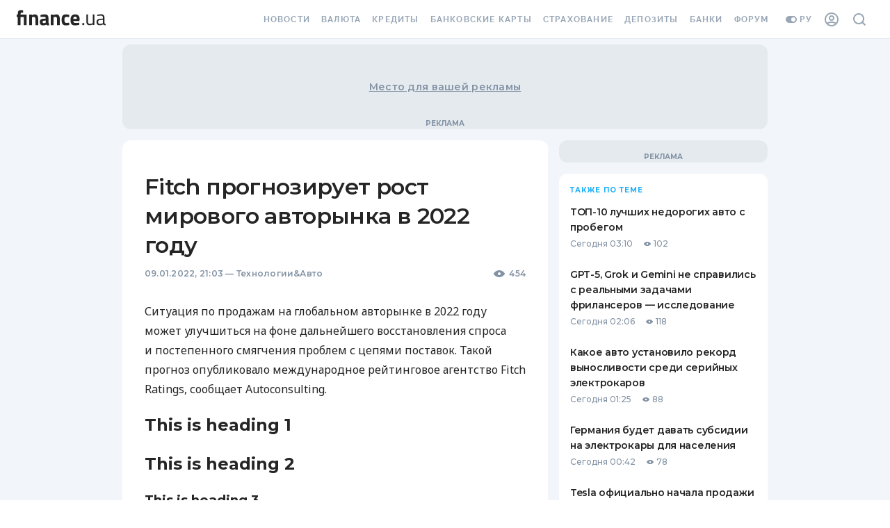

--- FILE ---
content_type: text/html; charset=utf-8
request_url: https://news.finance.ua/ru/news/-/505267/fitch-prognoziruet-rost-mirovogo-avtorynka-v-2022-godu
body_size: 97902
content:
<!DOCTYPE html><html><head><link rel="preconnect" href="https://fonts.googleapis.com"/><link rel="preconnect" href="https://fonts.gstatic.com"/><meta name="application-name" content="Finance.ua News"/><meta name="apple-mobile-web-app-capable" content="yes"/><meta name="apple-mobile-web-app-status-bar-style" content="default"/><meta name="apple-mobile-web-app-title" content="News"/><meta name="mobile-web-app-capable" content="yes"/><meta name="theme-color" content="#FFFFFF"/><link rel="apple-touch-icon" href="/assets/pwa/blue-192.png"/><link rel="manifest" href="/manifest.json"/><meta name="theme-color" content="#ffffff"/><script>(function(w,d,s,l,i){w[l]=w[l]||[];w[l].push({'gtm.start':
    new Date().getTime(),event:'gtm.js'});var f=d.getElementsByTagName(s)[0],
    j=d.createElement(s),dl=l!='dataLayer'?'&l='+l:'';j.async=true;j.src=
    'https://tg.finance.ua/ggmm.js';f.parentNode.insertBefore(j,f);
    })(window,document,'script','dataLayer','GTM-524DCZW');
    </script><script>history.scrollRestoration = "manual"</script><link rel="preconnect" href="https://fonts.gstatic.com" crossorigin /><meta charSet="utf-8"/><meta name="viewport" content="width=device-width,initial-scale=1"/><title>Fitch прогнозирует рост мирового авторынка в 2022 году — Finance.ua</title><meta name="description" content="Ситуация по продажам на глобальном авторынке в 2022 году может..."/><link rel="alternate" hrefLang="ru" href="https://news.finance.ua/ru/news/-/505267/fitch-prognoziruet-rost-mirovogo-avtorynka-v-2022-godu"/><link rel="alternate" hrefLang="uk" href="https://news.finance.ua/ua/news/-/505267/fitch-prognozuye-zrostannya-svitovogo-avtorynku-u-2022-rotsi"/><meta property="og:title" content="Fitch прогнозирует рост мирового авторынка в 2022 году — Finance.ua"/><meta property="og:description" content="Ситуация по продажам на глобальном авторынке в 2022 году может..."/><meta property="og:url" content="https://news.finance.ua/ru/news/-/505267/fitch-prognoziruet-rost-mirovogo-avtorynka-v-2022-godu"/><link rel="canonical" href="https://news.finance.ua/ru/news/-/505267/fitch-prognoziruet-rost-mirovogo-avtorynka-v-2022-godu"/><link rel="alternate" type="application/rss+xml" href="https://news.finance.ua/ru/rss"/><link rel="apple-touch-icon" sizes="180x180" href="https://themes.finance.ua/asset/assets/favicon201703/apple-touch-icon.fab9dc42.png"/><link rel="icon" type="image/png" sizes="32x32" href="https://themes.finance.ua/asset/assets/favicon201703/favicon-32x32.16a53e7d.png"/><link rel="icon" type="image/png" sizes="16x16" href="https://themes.finance.ua/asset/assets/favicon201703/favicon-16x16.e1c799b7.png"/><link rel="shortcut icon" href="https://themes.finance.ua/asset/assets/favicon201703/favicon.37ddce1c.ico"/><link rel="manifest" href="//themes.finance.ua/favicon201703/manifest.json"/><link rel="mask-icon" href="https://themes.finance.ua/asset/assets/favicon201703/safari-pinned-tab.97ec7a81.svg" color="#00bff1"/><meta name="theme-color" content="#ffffff"/><meta name="application-name" content="Finance.ua"/><meta name="apple-mobile-web-app-title" content="Finance.ua"/><meta name="msapplication-config" content="//themes.finance.ua/favicon201703/browserconfig.xml"/><link rel="stylesheet" href="https://themes.finance.ua/asset/style/201901-header.9174865c.css"/><link rel="stylesheet" href="https://themes.finance.ua/asset/style/201901-footer.79f83c3c.css"/><meta name="robots" content="index,follow,max-image-preview:large"/><meta name="googlebot" content="index,follow,max-image-preview:large"/><meta property="og:type" content="article"/><meta property="og:image" content="https://static.finance.ua/img/lib/f0/d/b08c29a.jpg"/><meta property="fb:pages" content="175465809157886"/><meta property="ia:markup_url" content="https://news.finance.ua/ru/news/-/505267/fitch-prognoziruet-rost-mirovogo-avtorynka-v-2022-godu"/><script type="application/ld+json">{"@context":"https://schema.org","@type":"NewsArticle","headline":"Fitch прогнозирует рост мирового авторынка в 2022 году","name":"Fitch прогнозирует рост мирового авторынка в 2022 году","keywords":[],"url":"https://news.finance.ua/ru/news/-/505267/fitch-prognoziruet-rost-mirovogo-avtorynka-v-2022-godu","@id":"https://news.finance.ua/ru/news/-/505267/fitch-prognoziruet-rost-mirovogo-avtorynka-v-2022-godu#newsarticle","mainEntityOfPage":"https://news.finance.ua/ru/news/-/505267/fitch-prognoziruet-rost-mirovogo-avtorynka-v-2022-godu","isAccessibleForFree":"https://schema.org/True","image":["https://static.finance.ua/img/lib/f0/d/b08c29a.jpg"],"datePublished":"2022-01-09T23:03:00+02:00","dateModified":"2022-01-09T23:03:00+02:00","author":{"@type":"Organization","name":"Finance.UA","url":"https://finance.ua/authors"},"publisher":{"@type":"Organization","name":"Finance.UA","legalName":"Общество с ограниченной ответственностью Файненс.юа","url":"https://finance.ua/ru/","sameAs":["https://facebook.com/Finance.ua","https://t.me/Finance_ukr","https://youtube.com/channel/UCaK1wF6B3xDCQT0_yyeP9yQ"],"logo":{"@type":"ImageObject","url":"https://static.finance.ua/img/ext/finance/logo/financeua-logo.png","width":295,"height":60}},"description":"Ситуация по продажам на глобальном авторынке в 2022 году может улучшиться.","publishingPrinciples":"https://finance.ua/about/editorial-policies","inLanguage":"ru"}</script><script type="application/ld+json">{"@context":"https://schema.org","@type":"WebPage","name":"Fitch прогнозирует рост мирового авторынка в 2022 году","image":["https://static.finance.ua/img/lib/f0/d/b08c29a.jpg"],"url":"https://news.finance.ua/ru/news/-/505267/fitch-prognoziruet-rost-mirovogo-avtorynka-v-2022-godu"}</script><script type="application/ld+json">{
    "@context": "https://schema.org",
    "@type": "BreadcrumbList",
    "itemListElement": [
      {
        "@type": "ListItem",
        "position": 1,
        "item": {
          "@id": "https://finance.ua/ru/",
          "name": "Finance.ua"
        }
      },{
        "@type": "ListItem",
        "position": 2,
        "item": {
          "@id": "https://news.finance.ua/ru",
          "name": "Все новости"
        }
      },{
        "@type": "ListItem",
        "position": 3,
        "item": {
          "@id": "https://news.finance.ua/ru/tech",
          "name": "Технологии&Авто"
        }
      },{
        "@type": "ListItem",
        "position": 4,
        "item": {
          "@id": "",
          "name": "Fitch прогнозирует рост мирового авторынка в 2022 году"
        }
      }
     ]
  }</script><meta name="next-head-count" content="32"/><link rel="preload" href="/_next/static/css/7b8c9d0b782a3b10.css" as="style"/><link rel="stylesheet" href="/_next/static/css/7b8c9d0b782a3b10.css" data-n-p=""/><noscript data-n-css=""></noscript><script defer="" nomodule="" src="/_next/static/chunks/polyfills-5cd94c89d3acac5f.js"></script><script src="/_next/static/chunks/webpack-67bee39921f99c93.js" defer=""></script><script src="/_next/static/chunks/framework-70486f3fc0d13bc8.js" defer=""></script><script src="/_next/static/chunks/main-1d5615bbd15329dc.js" defer=""></script><script src="/_next/static/chunks/pages/_app-4dcb3fa360e4a7c0.js" defer=""></script><script src="/_next/static/chunks/708-4d972e2d40b2d9a7.js" defer=""></script><script src="/_next/static/chunks/979-4cc7f35240f4ad66.js" defer=""></script><script src="/_next/static/chunks/677-4866375147aeae81.js" defer=""></script><script src="/_next/static/chunks/42-ea21be31448bbf72.js" defer=""></script><script src="/_next/static/chunks/pages/%5B...slug%5D-a120a9043dc7882a.js" defer=""></script><script src="/_next/static/26eG7dYnv98XwxAwgJcI5/_buildManifest.js" defer=""></script><script src="/_next/static/26eG7dYnv98XwxAwgJcI5/_ssgManifest.js" defer=""></script><script src="/_next/static/26eG7dYnv98XwxAwgJcI5/_middlewareManifest.js" defer=""></script><style id="__jsx-2777623035">#nprogress{pointer-events:none;}#nprogress .bar{background:#29D;position:fixed;z-index:9999;top:0;left:0;width:100%;height:3px;}#nprogress .peg{display:block;position:absolute;right:0px;width:100px;height:100%;box-shadow:0 0 10px #29D,0 0 5px #29D;opacity:1;-webkit-transform:rotate(3deg) translate(0px,-4px);-ms-transform:rotate(3deg) translate(0px,-4px);-webkit-transform:rotate(3deg) translate(0px,-4px);-ms-transform:rotate(3deg) translate(0px,-4px);transform:rotate(3deg) translate(0px,-4px);}#nprogress .spinner{display:block;position:fixed;z-index:1031;top:15px;right:15px;}#nprogress .spinner-icon{width:18px;height:18px;box-sizing:border-box;border:solid 2px transparent;border-top-color:#29D;border-left-color:#29D;border-radius:50%;-webkit-animation:nprogresss-spinner 400ms linear infinite;-webkit-animation:nprogress-spinner 400ms linear infinite;animation:nprogress-spinner 400ms linear infinite;}.nprogress-custom-parent{overflow:hidden;position:relative;}.nprogress-custom-parent #nprogress .spinner,.nprogress-custom-parent #nprogress .bar{position:absolute;}@-webkit-keyframes nprogress-spinner{0%{-webkit-transform:rotate(0deg);}100%{-webkit-transform:rotate(360deg);}}@-webkit-keyframes nprogress-spinner{0%{-webkit-transform:rotate(0deg);-ms-transform:rotate(0deg);transform:rotate(0deg);}100%{-webkit-transform:rotate(360deg);-ms-transform:rotate(360deg);transform:rotate(360deg);}}@keyframes nprogress-spinner{0%{-webkit-transform:rotate(0deg);-ms-transform:rotate(0deg);transform:rotate(0deg);}100%{-webkit-transform:rotate(360deg);-ms-transform:rotate(360deg);transform:rotate(360deg);}}</style><style id="jss-server-side"></style><style data-styled="" data-styled-version="5.3.3">html{-webkit-font-smoothing:antialiased;-moz-osx-font-smoothing:grayscale;box-sizing:border-box;-webkit-text-size-adjust:100%;}/*!sc*/
*,*::before,*::after{box-sizing:inherit;}/*!sc*/
strong,b{font-weight:700;}/*!sc*/
body{margin:0;color:#252525;font-family:Montserrat,Noto Sans,sans-serif;font-weight:400;font-size:1rem;line-height:1.5;background-color:#ffffff;}/*!sc*/
@media print{body{background-color:#fff;}}/*!sc*/
body::backdrop{background-color:#ffffff;}/*!sc*/
data-styled.g1[id="sc-global-iEDSUG1"]{content:"sc-global-iEDSUG1,"}/*!sc*/
.hlALGv{margin:0;font-size:14px;line-height:22px;font-weight:600;font-family:Montserrat;font-feature-settings:'pnum' on,'lnum' on;-webkit-letter-spacing:0.02em;-moz-letter-spacing:0.02em;-ms-letter-spacing:0.02em;letter-spacing:0.02em;text-transform:none;}/*!sc*/
@media (min-width:768px){.hlALGv{font-size:14px;line-height:22px;font-weight:600;-webkit-letter-spacing:0.02em;-moz-letter-spacing:0.02em;-ms-letter-spacing:0.02em;letter-spacing:0.02em;}}/*!sc*/
.sVJwj{margin:0;font-size:24px;line-height:30px;font-weight:600;font-family:Montserrat;-webkit-letter-spacing:-0.02em;-moz-letter-spacing:-0.02em;-ms-letter-spacing:-0.02em;letter-spacing:-0.02em;}/*!sc*/
@media (min-width:768px){.sVJwj{font-size:32px;line-height:42px;font-weight:600;font-family:Montserrat;-webkit-letter-spacing:-0.02em;-moz-letter-spacing:-0.02em;-ms-letter-spacing:-0.02em;letter-spacing:-0.02em;}}/*!sc*/
.jHgkTv{margin:0;font-size:12px;line-height:16px;font-weight:600;font-family:Montserrat;-webkit-letter-spacing:0.02em;-moz-letter-spacing:0.02em;-ms-letter-spacing:0.02em;letter-spacing:0.02em;font-feature-settings:'pnum' on,'lnum' on;color:#8292A4;}/*!sc*/
@media (min-width:768px){.jHgkTv{font-size:12px;line-height:16px;font-weight:600;-webkit-letter-spacing:0.02em;-moz-letter-spacing:0.02em;-ms-letter-spacing:0.02em;letter-spacing:0.02em;}}/*!sc*/
.ihZLyc{margin:0;font-size:12px;line-height:16px;font-weight:600;font-family:Montserrat;-webkit-letter-spacing:0.02em;-moz-letter-spacing:0.02em;-ms-letter-spacing:0.02em;letter-spacing:0.02em;font-feature-settings:'pnum' on,'lnum' on;}/*!sc*/
@media (min-width:768px){.ihZLyc{font-size:12px;line-height:16px;font-weight:600;-webkit-letter-spacing:0.02em;-moz-letter-spacing:0.02em;-ms-letter-spacing:0.02em;letter-spacing:0.02em;}}/*!sc*/
.dhKazB{margin:0;font-size:16px;line-height:28px;font-weight:500;font-family:Noto Sans;}/*!sc*/
@media (min-width:768px){.dhKazB{font-size:16px;line-height:28px;font-weight:500;}}/*!sc*/
.gvPjb{margin:0;font-size:10px;line-height:16px;font-weight:700;font-family:Montserrat;-webkit-letter-spacing:0.1em;-moz-letter-spacing:0.1em;-ms-letter-spacing:0.1em;letter-spacing:0.1em;text-transform:uppercase;text-align:center;color:#252525;}/*!sc*/
@media (min-width:768px){.gvPjb{font-size:10px;line-height:16px;font-weight:700;-webkit-letter-spacing:0.1em;-moz-letter-spacing:0.1em;-ms-letter-spacing:0.1em;letter-spacing:0.1em;}}/*!sc*/
.cTVzDg{margin:0;font-size:14px;line-height:18px;font-weight:600;font-family:Montserrat;-webkit-letter-spacing:-0.02em;-moz-letter-spacing:-0.02em;-ms-letter-spacing:-0.02em;letter-spacing:-0.02em;}/*!sc*/
@media (min-width:768px){.cTVzDg{font-size:14px;line-height:22px;font-weight:600;font-family:Montserrat;-webkit-letter-spacing:-0.02em;-moz-letter-spacing:-0.02em;-ms-letter-spacing:-0.02em;letter-spacing:-0.02em;}}/*!sc*/
.hkcglw{margin:0;font-size:12px;line-height:18px;font-weight:500;font-family:Montserrat;-webkit-letter-spacing:0.02em;-moz-letter-spacing:0.02em;-ms-letter-spacing:0.02em;letter-spacing:0.02em;font-feature-settings:'pnum' on,'lnum' on;}/*!sc*/
@media (min-width:768px){.hkcglw{font-size:12px;line-height:18px;font-weight:500;-webkit-letter-spacing:0.02em;-moz-letter-spacing:0.02em;-ms-letter-spacing:0.02em;letter-spacing:0.02em;}}/*!sc*/
.lkZCAk{margin:0;font-size:12px;line-height:16px;font-weight:700;font-family:Montserrat;-webkit-letter-spacing:0.1em;-moz-letter-spacing:0.1em;-ms-letter-spacing:0.1em;letter-spacing:0.1em;text-transform:uppercase;font-feature-settings:'pnum' on,'lnum' on;color:#8292A4;}/*!sc*/
@media (min-width:768px){.lkZCAk{font-size:12px;line-height:16px;font-weight:700;-webkit-letter-spacing:0.1em;-moz-letter-spacing:0.1em;-ms-letter-spacing:0.1em;letter-spacing:0.1em;}}/*!sc*/
.gtGEWN{margin:0;font-size:10px;line-height:16px;font-weight:700;font-family:Montserrat;-webkit-letter-spacing:0.1em;-moz-letter-spacing:0.1em;-ms-letter-spacing:0.1em;letter-spacing:0.1em;text-transform:uppercase;color:#1CAFFA;}/*!sc*/
@media (min-width:768px){.gtGEWN{font-size:10px;line-height:16px;font-weight:700;-webkit-letter-spacing:0.1em;-moz-letter-spacing:0.1em;-ms-letter-spacing:0.1em;letter-spacing:0.1em;}}/*!sc*/
.aEugk{margin:0;font-size:14px;line-height:18px;font-weight:600;font-family:Montserrat;-webkit-letter-spacing:-0.02em;-moz-letter-spacing:-0.02em;-ms-letter-spacing:-0.02em;letter-spacing:-0.02em;color:#252525;}/*!sc*/
@media (min-width:768px){.aEugk{font-size:14px;line-height:22px;font-weight:600;font-family:Montserrat;-webkit-letter-spacing:-0.02em;-moz-letter-spacing:-0.02em;-ms-letter-spacing:-0.02em;letter-spacing:-0.02em;}}/*!sc*/
.hFoSVy{margin:0;font-size:12px;line-height:18px;font-weight:500;font-family:Montserrat;font-feature-settings:'pnum' on,'lnum' on;margin-right:16px;color:#8292A4;}/*!sc*/
@media (min-width:768px){.hFoSVy{font-size:12px;line-height:18px;font-weight:500;}}/*!sc*/
.iSxuiX{margin:0;font-size:12px;line-height:18px;font-weight:500;font-family:Montserrat;font-feature-settings:'pnum' on,'lnum' on;color:#8292A4;margin-left:4px;margin-right:16px;}/*!sc*/
@media (min-width:768px){.iSxuiX{font-size:12px;line-height:18px;font-weight:500;}}/*!sc*/
.YCVbQ{margin:0;font-size:12px;line-height:18px;font-weight:600;font-family:Montserrat;-webkit-letter-spacing:-0.02em;-moz-letter-spacing:-0.02em;-ms-letter-spacing:-0.02em;letter-spacing:-0.02em;color:#8292A4;text-align:center;}/*!sc*/
@media (min-width:768px){.YCVbQ{font-size:12px;line-height:18px;font-weight:600;font-family:Montserrat;-webkit-letter-spacing:-0.03em;-moz-letter-spacing:-0.03em;-ms-letter-spacing:-0.03em;letter-spacing:-0.03em;}}/*!sc*/
.euvFIA{margin:0;font-family:Montserrat,Noto Sans,sans-serif;font-weight:400;font-size:1rem;line-height:1.5;color:#8292A4;}/*!sc*/
data-styled.g22[id="sc-bkkeKt"]{content:"hlALGv,sVJwj,jHgkTv,ihZLyc,dhKazB,gvPjb,cTVzDg,hkcglw,lkZCAk,gtGEWN,aEugk,hFoSVy,iSxuiX,YCVbQ,euvFIA,"}/*!sc*/
.bBIrtE{display:-webkit-box;display:-webkit-flex;display:-ms-flexbox;display:flex;-webkit-flex-wrap:wrap;-ms-flex-wrap:wrap;flex-wrap:wrap;-webkit-align-items:center;-webkit-box-align:center;-ms-flex-align:center;align-items:center;padding:0;margin:0;list-style:none;}/*!sc*/
data-styled.g54[id="sc-AjmGg"]{content:"bBIrtE,"}/*!sc*/
.hpxxUo{display:-webkit-box;display:-webkit-flex;display:-ms-flexbox;display:flex;-webkit-user-select:none;-moz-user-select:none;-ms-user-select:none;user-select:none;margin-left:8px;margin-right:8px;}/*!sc*/
data-styled.g55[id="sc-khQegj"]{content:"hpxxUo,"}/*!sc*/
.VdVWQ{width:100%;margin-left:auto;box-sizing:border-box;margin-right:auto;display:block;padding-left:16px;padding-right:16px;width:580px;height:320px;}/*!sc*/
@media (min-width:smpx){.VdVWQ{padding-left:24px;padding-right:24px;}}/*!sc*/
@media (min-width:lgpx){.VdVWQ{max-width:undefinedpx;}}/*!sc*/
data-styled.g76[id="sc-jOxtWs"]{content:"VdVWQ,"}/*!sc*/
.GzgzO{margin:0;-webkit-flex-shrink:0;-ms-flex-negative:0;flex-shrink:0;border-width:0;border-style:solid;border-color:#E5EAEF;border-bottom-width:thin;}/*!sc*/
data-styled.g87[id="sc-fbyfCU"]{content:"GzgzO,"}/*!sc*/
.iOybui{list-style:none;margin:0;padding:0;position:relative;padding-top:8px;padding-bottom:8px;}/*!sc*/
data-styled.g122[id="sc-gUQvok"]{content:"iOybui,"}/*!sc*/
.eDFurz{display:-webkit-box;display:-webkit-flex;display:-ms-flexbox;display:flex;-webkit-box-pack:start;-webkit-justify-content:flex-start;-ms-flex-pack:start;justify-content:flex-start;-webkit-align-items:center;-webkit-box-align:center;-ms-flex-align:center;align-items:center;position:relative;-webkit-text-decoration:none;text-decoration:none;width:100%;box-sizing:border-box;text-align:left;padding-top:8px;padding-bottom:8px;padding-left:16px;padding-right:16px;}/*!sc*/
.eDFurz.Mui-focusVisible{background-color:rgba(0,0,0,0.12);}/*!sc*/
.eDFurz.Mui-selected{background-color:rgba(51,188,251,0.08);}/*!sc*/
.eDFurz.Mui-selected.Mui-focusVisible{background-color:rgba(51,188,251,0.2);}/*!sc*/
.eDFurz.Mui-disabled{opacity:0.38;}/*!sc*/
data-styled.g125[id="sc-gyElHZ"]{content:"eDFurz,"}/*!sc*/
.gpRQih{display:-webkit-box;display:-webkit-flex;display:-ms-flexbox;display:flex;-webkit-flex-direction:row;-ms-flex-direction:row;flex-direction:row;}/*!sc*/
data-styled.g186[id="sc-gVkuDy"]{content:"gpRQih,"}/*!sc*/
html,body{padding:0;margin:0;}/*!sc*/
a{color:inherit;-webkit-text-decoration:none;text-decoration:none;}/*!sc*/
button[data-gtm-ec] > *,a[data-gtm-ec] > *,label[data-gtm-ec] > *,input[data-gtm-ec] > *{pointer-events:none;}/*!sc*/
*{box-sizing:border-box;}/*!sc*/
.borderTopDown{box-shadow:inset 0 -2px 0 #E5EAEF,inset 0 2px 0 #E5EAEF;}/*!sc*/
.borderSmallRound{border:1px solid #D2D9E0;border-radius:4px;}/*!sc*/
.borderLargeRound{border:1px solid #D2D9E0;border-radius:8px;}/*!sc*/
.withBoxShadow{box-shadow:0 8px 24px rgba(130,146,164,0.55);}/*!sc*/
.withBoxShadow:hover{box-shadow:0 4px 16px rgba(130,146,164,0.55);}/*!sc*/
.branding div[data-bn-slot='bn-slot-sky-left'],.branding div[data-bn-slot='bn-slot-sky-right']{margin-top:72px;}/*!sc*/
data-styled.g232[id="sc-global-dNQqKY1"]{content:"sc-global-dNQqKY1,"}/*!sc*/
.kxMlbi{background-color:#F2F6FA;}/*!sc*/
data-styled.g233[id="Layoutstyles__Wrapper-sc-uy1d5a-0"]{content:"kxMlbi,"}/*!sc*/
.dQfgxW{margin:0 auto;}/*!sc*/
@media (min-width:960px){.dQfgxW{max-width:640px;}}/*!sc*/
@media (min-width:1280px){.dQfgxW{max-width:960px;}}/*!sc*/
@media (min-width:1460px){.dQfgxW{max-width:1140px;}}/*!sc*/
data-styled.g234[id="Layoutstyles__ContentLimiter-sc-uy1d5a-1"]{content:"dQfgxW,"}/*!sc*/
.fOylUY{margin:0 auto;width:100%;background-color:#F2F6FA;}/*!sc*/
@media (min-width:960px){.fOylUY{padding:0 16px;}}/*!sc*/
data-styled.g235[id="Layoutstyles__Container-sc-uy1d5a-2"]{content:"fOylUY,"}/*!sc*/
.iSvqsz.icon{display:-webkit-box;display:-webkit-flex;display:-ms-flexbox;display:flex;-webkit-align-items:center;-webkit-box-align:center;-ms-flex-align:center;align-items:center;}/*!sc*/
.cwrYTR.icon{display:-webkit-box;display:-webkit-flex;display:-ms-flexbox;display:flex;-webkit-align-items:center;-webkit-box-align:center;-ms-flex-align:center;align-items:center;}/*!sc*/
.cwrYTR.icon svg{width:18px;height:auto;}/*!sc*/
.ha-DjmH.icon{display:-webkit-box;display:-webkit-flex;display:-ms-flexbox;display:flex;-webkit-align-items:center;-webkit-box-align:center;-ms-flex-align:center;align-items:center;}/*!sc*/
.ha-DjmH.icon svg{width:10px;height:10px;}/*!sc*/
data-styled.g236[id="Icon__StyledIcon-sc-1819prn-0"]{content:"iSvqsz,cwrYTR,ha-DjmH,"}/*!sc*/
.eDHGDl{position:fixed;width:30px;height:30px;right:30px;background:#1CAFFA;box-sizing:border-box;border-radius:50%;-webkit-transition:all 0.1s ease-in-out;transition:all 0.1s ease-in-out;z-index:1000;cursor:pointer;display:-webkit-box;display:-webkit-flex;display:-ms-flexbox;display:flex;-webkit-align-items:center;-webkit-box-align:center;-ms-flex-align:center;align-items:center;-webkit-box-pack:center;-webkit-justify-content:center;-ms-flex-pack:center;justify-content:center;box-shadow:0px 2px 5px rgba(130,146,164,0.24);bottom:-30px;opacity:0;}/*!sc*/
data-styled.g237[id="UpButtonStyles__Button-sc-dsjzyp-0"]{content:"eDHGDl,"}/*!sc*/
.febWij{width:18px;height:16px;overflow:hidden;margin-top:-4px;}/*!sc*/
.febWij > svg{width:100%;fill:#fff;}/*!sc*/
data-styled.g238[id="UpButtonStyles__StyledIcon-sc-dsjzyp-1"]{content:"febWij,"}/*!sc*/
.djjMxk{position:relative;display:-webkit-box;display:-webkit-flex;display:-ms-flexbox;display:flex;-webkit-box-pack:center;-webkit-justify-content:center;-ms-flex-pack:center;justify-content:center;-webkit-align-items:center;-webkit-box-align:center;-ms-flex-align:center;align-items:center;padding:16px 0;width:100%;max-width:100%;overflow:hidden;background-color:#E5EAEF;width:100%;min-height:82px;max-width:initial;z-index:2;display:none;}/*!sc*/
@media (min-width:960px){.djjMxk{margin-top:8px;border-radius:12px;}}/*!sc*/
.djjMxk:after{position:absolute;display:block;font:700 10px/16px Montserrat;color:#8292A4;content:'Реклама';text-transform:uppercase;text-align:center;bottom:0;}/*!sc*/
@media (min-width:1280px){.djjMxk{display:-webkit-box;display:-webkit-flex;display:-ms-flexbox;display:flex;min-height:122px;}}/*!sc*/
@media (min-width:1460px){.djjMxk{min-height:212px;}}/*!sc*/
.jaXtoI{position:relative;display:-webkit-box;display:-webkit-flex;display:-ms-flexbox;display:flex;-webkit-box-pack:center;-webkit-justify-content:center;-ms-flex-pack:center;justify-content:center;-webkit-align-items:center;-webkit-box-align:center;-ms-flex-align:center;align-items:center;padding:16px 0;width:100%;max-width:100%;overflow:hidden;background-color:#E5EAEF;min-height:282px;}/*!sc*/
@media (min-width:960px){.jaXtoI{margin-top:8px;border-radius:12px;}}/*!sc*/
.jaXtoI:after{position:absolute;display:block;font:700 10px/16px Montserrat;color:#8292A4;content:'Реклама';text-transform:uppercase;text-align:center;bottom:0;}/*!sc*/
@media (min-width:1280px){.jaXtoI{min-height:392px;}}/*!sc*/
.kpHaqi{position:relative;display:-webkit-box;display:-webkit-flex;display:-ms-flexbox;display:flex;-webkit-box-pack:center;-webkit-justify-content:center;-ms-flex-pack:center;justify-content:center;-webkit-align-items:center;-webkit-box-align:center;-ms-flex-align:center;align-items:center;padding:16px 0;width:100%;max-width:100%;overflow:hidden;background-color:#E5EAEF;}/*!sc*/
@media (min-width:960px){.kpHaqi{margin-top:8px;border-radius:12px;}}/*!sc*/
.kpHaqi:after{position:absolute;display:block;font:700 10px/16px Montserrat;color:#8292A4;content:'Реклама';text-transform:uppercase;text-align:center;bottom:0;}/*!sc*/
@media (min-width:960px){.kpHaqi{margin-top:16px;}}/*!sc*/
.dRquL{position:relative;display:-webkit-box;display:-webkit-flex;display:-ms-flexbox;display:flex;-webkit-box-pack:center;-webkit-justify-content:center;-ms-flex-pack:center;justify-content:center;-webkit-align-items:center;-webkit-box-align:center;-ms-flex-align:center;align-items:center;padding:16px 0;width:100%;max-width:100%;overflow:hidden;background-color:#E5EAEF;position:-webkit-sticky;position:sticky;top:0;}/*!sc*/
@media (min-width:960px){.dRquL{margin-top:8px;border-radius:12px;}}/*!sc*/
.dRquL:after{position:absolute;display:block;font:700 10px/16px Montserrat;color:#8292A4;content:'Реклама';text-transform:uppercase;text-align:center;bottom:0;}/*!sc*/
@media (min-width:960px){.dRquL{margin-top:16px;}}/*!sc*/
data-styled.g243[id="AdvertisingBannerStyles__Wrapper-sc-1h6x2k4-0"]{content:"djjMxk,jaXtoI,kpHaqi,dRquL,"}/*!sc*/
.gRgMmT{position:relative;display:-webkit-box;display:-webkit-flex;display:-ms-flexbox;display:flex;-webkit-box-pack:center;-webkit-justify-content:center;-ms-flex-pack:center;justify-content:center;-webkit-align-items:center;-webkit-box-align:center;-ms-flex-align:center;align-items:center;z-index:1;}/*!sc*/
data-styled.g244[id="AdvertisingBannerStyles__StyledContainer-sc-1h6x2k4-1"]{content:"gRgMmT,"}/*!sc*/
.hkSITL{position:absolute;top:50%;left:50%;-webkit-transform:translate(-50%,-50%);-ms-transform:translate(-50%,-50%);transform:translate(-50%,-50%);color:#8292A4;-webkit-text-decoration:underline;text-decoration:underline;white-space:nowrap;text-overflow:ellipsis;}/*!sc*/
data-styled.g245[id="AdvertisingBannerStyles__StyledPlaceholder-sc-1h6x2k4-2"]{content:"hkSITL,"}/*!sc*/
.diXYEk{padding-bottom:0;background-color:#F2F6FA;}/*!sc*/
@media (min-width:768px){.diXYEk{padding-bottom:48px;}}/*!sc*/
.diXYEk .ReactVirtualized__Grid{overflow:visible !important;width:100% !important;}/*!sc*/
.diXYEk .ReactVirtualized__Grid__innerScrollContainer{max-width:initial !important;}/*!sc*/
data-styled.g354[id="BaseLayoutStyles__Wrapper-sc-ew2u12-0"]{content:"diXYEk,"}/*!sc*/
.fpxTjM{margin:0 auto;position:relative;z-index:1;}/*!sc*/
data-styled.g355[id="BaseLayoutStyles__Inner-sc-ew2u12-1"]{content:"fpxTjM,"}/*!sc*/
.gtugFW{padding:16px;background-color:#ffffff;}/*!sc*/
@media (min-width:960px){.gtugFW{border-radius:12px;margin-top:16px;padding:40px 32px;}}/*!sc*/
data-styled.g356[id="BaseLayoutStyles__Container-sc-ew2u12-2"]{content:"gtugFW,"}/*!sc*/
.nfmzA{width:100%;}/*!sc*/
@media (min-width:1280px){.nfmzA{grid-column:2;display:grid;gap:16px;grid-template-columns:minmax(0,1fr) 300px;}}/*!sc*/
data-styled.g358[id="BaseLayoutStyles__Grid-sc-ew2u12-4"]{content:"nfmzA,"}/*!sc*/
.jFNhaa{word-break:break-word;}/*!sc*/
.jFNhaa.MuiListItem-root{padding:12px 0;-webkit-flex-direction:column;-ms-flex-direction:column;flex-direction:column;-webkit-align-items:flex-start;-webkit-box-align:flex-start;-ms-flex-align:flex-start;align-items:flex-start;cursor:pointer;}/*!sc*/
data-styled.g363[id="SidebarItemStyles__StyledListItem-sc-jhbejq-0"]{content:"jFNhaa,"}/*!sc*/
.feyRvg{margin-top:4px;display:-webkit-box;display:-webkit-flex;display:-ms-flexbox;display:flex;-webkit-align-items:center;-webkit-box-align:center;-ms-flex-align:center;align-items:center;}/*!sc*/
.feyRvg .icon svg{fill:#8292A4;}/*!sc*/
data-styled.g364[id="SidebarItemStyles__BottomRow-sc-jhbejq-1"]{content:"feyRvg,"}/*!sc*/
.EMsDO .MuiBreadcrumbs-ol{display:block;font-size:12px;line-height:18px;font-weight:600;font-family:Montserrat;-webkit-letter-spacing:-0.02em;-moz-letter-spacing:-0.02em;-ms-letter-spacing:-0.02em;letter-spacing:-0.02em;}/*!sc*/
@media (min-width:768px){.EMsDO .MuiBreadcrumbs-ol{font-size:12px;line-height:18px;font-weight:600;font-family:Montserrat;-webkit-letter-spacing:-0.03em;-moz-letter-spacing:-0.03em;-ms-letter-spacing:-0.03em;letter-spacing:-0.03em;}}/*!sc*/
.EMsDO .MuiBreadcrumbs-ol>*{display:inline;}/*!sc*/
.EMsDO .MuiBreadcrumbs-ol .MuiBreadcrumbs-separator{font-size:14px;}/*!sc*/
data-styled.g393[id="BreadcrumbStyles__StyledContainer-sc-1jqa2hr-0"]{content:"EMsDO,"}/*!sc*/
.iWKgtI{color:#19A1EB;-webkit-text-decoration:none;text-decoration:none;-webkit-transition:all 0.2s ease-in-out;transition:all 0.2s ease-in-out;}/*!sc*/
data-styled.g394[id="BreadcrumbStyles__Link-sc-1jqa2hr-1"]{content:"iWKgtI,"}/*!sc*/
.gGkKgG{color:#8292A4;}/*!sc*/
data-styled.g395[id="BreadcrumbStyles__Text-sc-1jqa2hr-2"]{content:"gGkKgG,"}/*!sc*/
.rirWP{width:100%;margin:auto;padding:0;}/*!sc*/
data-styled.g396[id="Articlestyles__ArticleBodyContainer-sc-mrwmwf-0"]{content:"rirWP,"}/*!sc*/
.koELVv{color:#252525;margin:6px 0 0 0;}/*!sc*/
data-styled.g402[id="ArticleContentstyles__ContentTitle-sc-1wb3lsp-1"]{content:"koELVv,"}/*!sc*/
.bqscUe{display:-webkit-box;display:-webkit-flex;display:-ms-flexbox;display:flex;-webkit-align-item:center;-webkit-box-align-item:center;-ms-flex-align-item:center;align-item:center;-webkit-box-pack:justify;-webkit-justify-content:space-between;-ms-flex-pack:justify;justify-content:space-between;color:#8292A4;margin:12px 0 23px 0;-webkit-flex-wrap:wrap;-ms-flex-wrap:wrap;flex-wrap:wrap;gap:4px;}/*!sc*/
@media (min-width:1280px){.bqscUe{margin:12px 0 32px 0;}}/*!sc*/
data-styled.g404[id="ArticleContentstyles__ContentShortInfo-sc-1wb3lsp-3"]{content:"bqscUe,"}/*!sc*/
.fMfKeN{display:-webkit-box;display:-webkit-flex;display:-ms-flexbox;display:flex;gap:12px;}/*!sc*/
data-styled.g406[id="ArticleContentstyles__ContentCounters-sc-1wb3lsp-5"]{content:"fMfKeN,"}/*!sc*/
.eqYcFW{display:-webkit-box;display:-webkit-flex;display:-ms-flexbox;display:flex;-webkit-align-items:center;-webkit-box-align:center;-ms-flex-align:center;align-items:center;-webkit-box-pack:center;-webkit-justify-content:center;-ms-flex-pack:center;justify-content:center;}/*!sc*/
.eqYcFW > a{display:-webkit-box;display:-webkit-flex;display:-ms-flexbox;display:flex;-webkit-align-items:center;-webkit-box-align:center;-ms-flex-align:center;align-items:center;-webkit-box-pack:center;-webkit-justify-content:center;-ms-flex-pack:center;justify-content:center;}/*!sc*/
.eqYcFW svg{margin-right:6px;fill:#8292A4;}/*!sc*/
data-styled.g407[id="ArticleContentstyles__CommentCount-sc-1wb3lsp-6"]{content:"eqYcFW,"}/*!sc*/
.fUDJba{display:-webkit-box;display:-webkit-flex;display:-ms-flexbox;display:flex;-webkit-flex-direction:column;-ms-flex-direction:column;flex-direction:column;margin:24px 0;border-radius:12px;padding:16px;background-color:#F2F6FA;}/*!sc*/
@media (min-width:640px){.fUDJba{display:none;}}/*!sc*/
data-styled.g408[id="ArticleContentstyles__EditorsChoiceContainer-sc-1wb3lsp-7"]{content:"fUDJba,"}/*!sc*/
.linWrH.MuiList-root{padding:0;margin:0;display:-webkit-box;display:-webkit-flex;display:-ms-flexbox;display:flex;-webkit-flex-wrap:wrap;-ms-flex-wrap:wrap;flex-wrap:wrap;}/*!sc*/
@media (min-width:1280px){.linWrH.MuiList-root{-webkit-flex-direction:column;-ms-flex-direction:column;flex-direction:column;}}/*!sc*/
data-styled.g409[id="EditorsChoicestyles__StyledChoiceList-sc-irz6ad-0"]{content:"linWrH,"}/*!sc*/
.iDxVat{margin-top:32px;}/*!sc*/
data-styled.g410[id="ArticleBreadcrumbsstyles__BreadcrumbsWrapper-sc-ayy8jn-0"]{content:"iDxVat,"}/*!sc*/
.jBtiRe{margin-top:24px;color:#8292A4;display:none;}/*!sc*/
@media (min-width:1280px){.jBtiRe{display:block;}}/*!sc*/
data-styled.g416[id="ArticleCorrectionstyles__StyledTypography-sc-1d068tf-0"]{content:"jBtiRe,"}/*!sc*/
.fbZWjl{background:#E5EAEF;border:1px solid #E5EAEF;border-radius:4px;margin-left:5px;padding:1px 6px;}/*!sc*/
data-styled.g417[id="ArticleCorrectionstyles__KeyCombination-sc-1d068tf-1"]{content:"fbZWjl,"}/*!sc*/
.UGcCt{-webkit-box-pack:center;-webkit-justify-content:center;-ms-flex-pack:center;justify-content:center;-webkit-column-gap:8px;column-gap:8px;}/*!sc*/
data-styled.g427[id="SocialsStyles__StyledStackSocialMedia-sc-lqjvhe-0"]{content:"UGcCt,"}/*!sc*/
.kulVrM{-webkit-text-decoration:none;text-decoration:none;display:-webkit-box;display:-webkit-flex;display:-ms-flexbox;display:flex;-webkit-box-pack:center;-webkit-justify-content:center;-ms-flex-pack:center;justify-content:center;-webkit-align-items:center;-webkit-box-align:center;-ms-flex-align:center;align-items:center;width:40px;height:40px;border-radius:4px;background-color:#F2F6FA;color:#8292A4;}/*!sc*/
data-styled.g429[id="SocialsStyles__Link-sc-lqjvhe-2"]{content:"kulVrM,"}/*!sc*/
.qwYOc{margin-top:24px;padding-bottom:12px;}/*!sc*/
@media (min-width:1280px){.qwYOc{margin-top:32px;}}/*!sc*/
data-styled.g430[id="SubscriptionsStyles__SocialsContainer-sc-19xufki-0"]{content:"qwYOc,"}/*!sc*/
.iImcHt{margin-bottom:8px;}/*!sc*/
data-styled.g436[id="SubscriptionsStyles__StyledSubscribeHeader-sc-19xufki-6"]{content:"iImcHt,"}/*!sc*/
.engCoE{display:none;}/*!sc*/
@media (min-width:1280px){.engCoE{grid-column:2;display:block;}}/*!sc*/
data-styled.g437[id="ArticleSideBarstyles__SidebarWrapper-sc-vxr6mw-0"]{content:"engCoE,"}/*!sc*/
.bRZaoh{border-radius:12px;margin-top:16px;padding:16px;background:#fff;}/*!sc*/
data-styled.g438[id="ArticleSideBarstyles__SidebarContainer-sc-vxr6mw-1"]{content:"bRZaoh,"}/*!sc*/
.iaqJov{background:transparent;}/*!sc*/
data-styled.g439[id="ArticleSideBarstyles__PremiumBanner-sc-vxr6mw-2"]{content:"iaqJov,"}/*!sc*/
.bpYkxS{background:transparent;}/*!sc*/
data-styled.g440[id="ArticleSideBarstyles__StickyBanner-sc-vxr6mw-3"]{content:"bpYkxS,"}/*!sc*/
.kbpYjm{margin-bottom:24px;display:-webkit-box;display:-webkit-flex;display:-ms-flexbox;display:flex;-webkit-box-pack:justify;-webkit-justify-content:space-between;-ms-flex-pack:justify;justify-content:space-between;}/*!sc*/
data-styled.g442[id="ShareStyles__TopRow-sc-xrhmm-0"]{content:"kbpYjm,"}/*!sc*/
.dFKgyJ u,.dFKgyJ a{-webkit-text-decoration:underline;text-decoration:underline;text-underline-position:under;}/*!sc*/
data-styled.g443[id="ShareStyles__StyledTypography-sc-xrhmm-1"]{content:"dFKgyJ,"}/*!sc*/
.hlDaSY{display:-webkit-box;display:-webkit-flex;display:-ms-flexbox;display:flex;gap:12px;}/*!sc*/
data-styled.g444[id="ShareStyles__TagsContainer-sc-xrhmm-2"]{content:"hlDaSY,"}/*!sc*/
.dHINML{display:-webkit-box;display:-webkit-flex;display:-ms-flexbox;display:flex;-webkit-column-gap:11px;column-gap:11px;-webkit-align-items:center;-webkit-box-align:center;-ms-flex-align:center;align-items:center;-webkit-box-pack:center;-webkit-justify-content:center;-ms-flex-pack:center;justify-content:center;cursor:pointer;padding:23px;}/*!sc*/
data-styled.g446[id="ShareStyles__ShareHeader-sc-xrhmm-4"]{content:"dHINML,"}/*!sc*/
.ctVFGV{margin-top:24px;}/*!sc*/
.ctVFGV address{display:inline;}/*!sc*/
data-styled.g448[id="ArticleSharestyles__ArticleShareWrapper-sc-1cdo966-0"]{content:"ctVFGV,"}/*!sc*/
.lodFck.MuiContainer-root{padding:0;max-width:100%;background-color:#fff;border:2px solid #E5EAEF;border-radius:8px;}/*!sc*/
.lodFck.MuiContainer-root > *{max-width:100%;}/*!sc*/
data-styled.g460[id="EmbedPostStyles__StyledContainer-sc-qd4k50-0"]{content:"lodFck,"}/*!sc*/
.grMiNG{display:-webkit-box;display:-webkit-flex;display:-ms-flexbox;display:flex;-webkit-box-pack:center;-webkit-justify-content:center;-ms-flex-pack:center;justify-content:center;}/*!sc*/
.grMiNG a{color:#252525;}/*!sc*/
data-styled.g461[id="EmbedPostStyles__StyledCaption-sc-qd4k50-1"]{content:"grMiNG,"}/*!sc*/
.haVGuw{margin:32px 0;}/*!sc*/
data-styled.g462[id="ArticleEmbedstyles__ArticleEmbedWrapper-sc-1cmdq4t-0"]{content:"haVGuw,"}/*!sc*/
.biZONg{margin:16px 0;}/*!sc*/
data-styled.g468[id="ArticleParagraphstyles__Container-sc-137fuuu-0"]{content:"biZONg,"}/*!sc*/
.kVyHm{word-break:break-word;}/*!sc*/
.kVyHm > img{width:100%;}/*!sc*/
.kVyHm > iframe{position:static !important;aspect-ratio:16 / 9;}/*!sc*/
.kVyHm > b > a,.kVyHm > a,.kVyHm > i > a{color:#19A1EB;-webkit-text-decoration:underline;text-decoration:underline;text-underline-position:under;}/*!sc*/
data-styled.g469[id="ArticleParagraphstyles__StyledArticleParagraph-sc-137fuuu-1"]{content:"kVyHm,"}/*!sc*/
</style><style data-href="https://fonts.googleapis.com/css2?family=Montserrat:ital,wght@0,500;0,600;0,700;0,800;0,900;1,500;1,600;1,700;1,800;1,900&family=Noto+Sans:ital,wght@0,400;0,700;1,400;1,700&display=swap">@font-face{font-family:'Montserrat';font-style:italic;font-weight:500;font-display:swap;src:url(https://fonts.gstatic.com/s/montserrat/v31/JTUFjIg1_i6t8kCHKm459Wx7xQYXK0vOoz6jq5Z9aXw.woff) format('woff')}@font-face{font-family:'Montserrat';font-style:italic;font-weight:600;font-display:swap;src:url(https://fonts.gstatic.com/s/montserrat/v31/JTUFjIg1_i6t8kCHKm459Wx7xQYXK0vOoz6jq3p6aXw.woff) format('woff')}@font-face{font-family:'Montserrat';font-style:italic;font-weight:700;font-display:swap;src:url(https://fonts.gstatic.com/s/montserrat/v31/JTUFjIg1_i6t8kCHKm459Wx7xQYXK0vOoz6jq0N6aXw.woff) format('woff')}@font-face{font-family:'Montserrat';font-style:italic;font-weight:800;font-display:swap;src:url(https://fonts.gstatic.com/s/montserrat/v31/JTUFjIg1_i6t8kCHKm459Wx7xQYXK0vOoz6jqyR6aXw.woff) format('woff')}@font-face{font-family:'Montserrat';font-style:italic;font-weight:900;font-display:swap;src:url(https://fonts.gstatic.com/s/montserrat/v31/JTUFjIg1_i6t8kCHKm459Wx7xQYXK0vOoz6jqw16aXw.woff) format('woff')}@font-face{font-family:'Montserrat';font-style:normal;font-weight:500;font-display:swap;src:url(https://fonts.gstatic.com/s/montserrat/v31/JTUHjIg1_i6t8kCHKm4532VJOt5-QNFgpCtZ6Ew9.woff) format('woff')}@font-face{font-family:'Montserrat';font-style:normal;font-weight:600;font-display:swap;src:url(https://fonts.gstatic.com/s/montserrat/v31/JTUHjIg1_i6t8kCHKm4532VJOt5-QNFgpCu170w9.woff) format('woff')}@font-face{font-family:'Montserrat';font-style:normal;font-weight:700;font-display:swap;src:url(https://fonts.gstatic.com/s/montserrat/v31/JTUHjIg1_i6t8kCHKm4532VJOt5-QNFgpCuM70w9.woff) format('woff')}@font-face{font-family:'Montserrat';font-style:normal;font-weight:800;font-display:swap;src:url(https://fonts.gstatic.com/s/montserrat/v31/JTUHjIg1_i6t8kCHKm4532VJOt5-QNFgpCvr70w9.woff) format('woff')}@font-face{font-family:'Montserrat';font-style:normal;font-weight:900;font-display:swap;src:url(https://fonts.gstatic.com/s/montserrat/v31/JTUHjIg1_i6t8kCHKm4532VJOt5-QNFgpCvC70w9.woff) format('woff')}@font-face{font-family:'Noto Sans';font-style:italic;font-weight:400;font-stretch:normal;font-display:swap;src:url(https://fonts.gstatic.com/s/notosans/v42/o-0kIpQlx3QUlC5A4PNr4C5OaxRsfNNlKbCePevHtVtX57DGjDU1QDce6VQ.woff) format('woff')}@font-face{font-family:'Noto Sans';font-style:italic;font-weight:700;font-stretch:normal;font-display:swap;src:url(https://fonts.gstatic.com/s/notosans/v42/o-0kIpQlx3QUlC5A4PNr4C5OaxRsfNNlKbCePevHtVtX57DGjDU1QNAZ6VQ.woff) format('woff')}@font-face{font-family:'Noto Sans';font-style:normal;font-weight:400;font-stretch:normal;font-display:swap;src:url(https://fonts.gstatic.com/s/notosans/v42/o-0mIpQlx3QUlC5A4PNB6Ryti20_6n1iPHjcz6L1SoM-jCpoiyD9A99e.woff) format('woff')}@font-face{font-family:'Noto Sans';font-style:normal;font-weight:700;font-stretch:normal;font-display:swap;src:url(https://fonts.gstatic.com/s/notosans/v42/o-0mIpQlx3QUlC5A4PNB6Ryti20_6n1iPHjcz6L1SoM-jCpoiyAaBN9e.woff) format('woff')}@font-face{font-family:'Montserrat';font-style:italic;font-weight:500;font-display:swap;src:url(https://fonts.gstatic.com/s/montserrat/v31/JTUQjIg1_i6t8kCHKm459WxRxC7m0dR9pBOi.woff2) format('woff2');unicode-range:U+0460-052F,U+1C80-1C8A,U+20B4,U+2DE0-2DFF,U+A640-A69F,U+FE2E-FE2F}@font-face{font-family:'Montserrat';font-style:italic;font-weight:500;font-display:swap;src:url(https://fonts.gstatic.com/s/montserrat/v31/JTUQjIg1_i6t8kCHKm459WxRzS7m0dR9pBOi.woff2) format('woff2');unicode-range:U+0301,U+0400-045F,U+0490-0491,U+04B0-04B1,U+2116}@font-face{font-family:'Montserrat';font-style:italic;font-weight:500;font-display:swap;src:url(https://fonts.gstatic.com/s/montserrat/v31/JTUQjIg1_i6t8kCHKm459WxRxi7m0dR9pBOi.woff2) format('woff2');unicode-range:U+0102-0103,U+0110-0111,U+0128-0129,U+0168-0169,U+01A0-01A1,U+01AF-01B0,U+0300-0301,U+0303-0304,U+0308-0309,U+0323,U+0329,U+1EA0-1EF9,U+20AB}@font-face{font-family:'Montserrat';font-style:italic;font-weight:500;font-display:swap;src:url(https://fonts.gstatic.com/s/montserrat/v31/JTUQjIg1_i6t8kCHKm459WxRxy7m0dR9pBOi.woff2) format('woff2');unicode-range:U+0100-02BA,U+02BD-02C5,U+02C7-02CC,U+02CE-02D7,U+02DD-02FF,U+0304,U+0308,U+0329,U+1D00-1DBF,U+1E00-1E9F,U+1EF2-1EFF,U+2020,U+20A0-20AB,U+20AD-20C0,U+2113,U+2C60-2C7F,U+A720-A7FF}@font-face{font-family:'Montserrat';font-style:italic;font-weight:500;font-display:swap;src:url(https://fonts.gstatic.com/s/montserrat/v31/JTUQjIg1_i6t8kCHKm459WxRyS7m0dR9pA.woff2) format('woff2');unicode-range:U+0000-00FF,U+0131,U+0152-0153,U+02BB-02BC,U+02C6,U+02DA,U+02DC,U+0304,U+0308,U+0329,U+2000-206F,U+20AC,U+2122,U+2191,U+2193,U+2212,U+2215,U+FEFF,U+FFFD}@font-face{font-family:'Montserrat';font-style:italic;font-weight:600;font-display:swap;src:url(https://fonts.gstatic.com/s/montserrat/v31/JTUQjIg1_i6t8kCHKm459WxRxC7m0dR9pBOi.woff2) format('woff2');unicode-range:U+0460-052F,U+1C80-1C8A,U+20B4,U+2DE0-2DFF,U+A640-A69F,U+FE2E-FE2F}@font-face{font-family:'Montserrat';font-style:italic;font-weight:600;font-display:swap;src:url(https://fonts.gstatic.com/s/montserrat/v31/JTUQjIg1_i6t8kCHKm459WxRzS7m0dR9pBOi.woff2) format('woff2');unicode-range:U+0301,U+0400-045F,U+0490-0491,U+04B0-04B1,U+2116}@font-face{font-family:'Montserrat';font-style:italic;font-weight:600;font-display:swap;src:url(https://fonts.gstatic.com/s/montserrat/v31/JTUQjIg1_i6t8kCHKm459WxRxi7m0dR9pBOi.woff2) format('woff2');unicode-range:U+0102-0103,U+0110-0111,U+0128-0129,U+0168-0169,U+01A0-01A1,U+01AF-01B0,U+0300-0301,U+0303-0304,U+0308-0309,U+0323,U+0329,U+1EA0-1EF9,U+20AB}@font-face{font-family:'Montserrat';font-style:italic;font-weight:600;font-display:swap;src:url(https://fonts.gstatic.com/s/montserrat/v31/JTUQjIg1_i6t8kCHKm459WxRxy7m0dR9pBOi.woff2) format('woff2');unicode-range:U+0100-02BA,U+02BD-02C5,U+02C7-02CC,U+02CE-02D7,U+02DD-02FF,U+0304,U+0308,U+0329,U+1D00-1DBF,U+1E00-1E9F,U+1EF2-1EFF,U+2020,U+20A0-20AB,U+20AD-20C0,U+2113,U+2C60-2C7F,U+A720-A7FF}@font-face{font-family:'Montserrat';font-style:italic;font-weight:600;font-display:swap;src:url(https://fonts.gstatic.com/s/montserrat/v31/JTUQjIg1_i6t8kCHKm459WxRyS7m0dR9pA.woff2) format('woff2');unicode-range:U+0000-00FF,U+0131,U+0152-0153,U+02BB-02BC,U+02C6,U+02DA,U+02DC,U+0304,U+0308,U+0329,U+2000-206F,U+20AC,U+2122,U+2191,U+2193,U+2212,U+2215,U+FEFF,U+FFFD}@font-face{font-family:'Montserrat';font-style:italic;font-weight:700;font-display:swap;src:url(https://fonts.gstatic.com/s/montserrat/v31/JTUQjIg1_i6t8kCHKm459WxRxC7m0dR9pBOi.woff2) format('woff2');unicode-range:U+0460-052F,U+1C80-1C8A,U+20B4,U+2DE0-2DFF,U+A640-A69F,U+FE2E-FE2F}@font-face{font-family:'Montserrat';font-style:italic;font-weight:700;font-display:swap;src:url(https://fonts.gstatic.com/s/montserrat/v31/JTUQjIg1_i6t8kCHKm459WxRzS7m0dR9pBOi.woff2) format('woff2');unicode-range:U+0301,U+0400-045F,U+0490-0491,U+04B0-04B1,U+2116}@font-face{font-family:'Montserrat';font-style:italic;font-weight:700;font-display:swap;src:url(https://fonts.gstatic.com/s/montserrat/v31/JTUQjIg1_i6t8kCHKm459WxRxi7m0dR9pBOi.woff2) format('woff2');unicode-range:U+0102-0103,U+0110-0111,U+0128-0129,U+0168-0169,U+01A0-01A1,U+01AF-01B0,U+0300-0301,U+0303-0304,U+0308-0309,U+0323,U+0329,U+1EA0-1EF9,U+20AB}@font-face{font-family:'Montserrat';font-style:italic;font-weight:700;font-display:swap;src:url(https://fonts.gstatic.com/s/montserrat/v31/JTUQjIg1_i6t8kCHKm459WxRxy7m0dR9pBOi.woff2) format('woff2');unicode-range:U+0100-02BA,U+02BD-02C5,U+02C7-02CC,U+02CE-02D7,U+02DD-02FF,U+0304,U+0308,U+0329,U+1D00-1DBF,U+1E00-1E9F,U+1EF2-1EFF,U+2020,U+20A0-20AB,U+20AD-20C0,U+2113,U+2C60-2C7F,U+A720-A7FF}@font-face{font-family:'Montserrat';font-style:italic;font-weight:700;font-display:swap;src:url(https://fonts.gstatic.com/s/montserrat/v31/JTUQjIg1_i6t8kCHKm459WxRyS7m0dR9pA.woff2) format('woff2');unicode-range:U+0000-00FF,U+0131,U+0152-0153,U+02BB-02BC,U+02C6,U+02DA,U+02DC,U+0304,U+0308,U+0329,U+2000-206F,U+20AC,U+2122,U+2191,U+2193,U+2212,U+2215,U+FEFF,U+FFFD}@font-face{font-family:'Montserrat';font-style:italic;font-weight:800;font-display:swap;src:url(https://fonts.gstatic.com/s/montserrat/v31/JTUQjIg1_i6t8kCHKm459WxRxC7m0dR9pBOi.woff2) format('woff2');unicode-range:U+0460-052F,U+1C80-1C8A,U+20B4,U+2DE0-2DFF,U+A640-A69F,U+FE2E-FE2F}@font-face{font-family:'Montserrat';font-style:italic;font-weight:800;font-display:swap;src:url(https://fonts.gstatic.com/s/montserrat/v31/JTUQjIg1_i6t8kCHKm459WxRzS7m0dR9pBOi.woff2) format('woff2');unicode-range:U+0301,U+0400-045F,U+0490-0491,U+04B0-04B1,U+2116}@font-face{font-family:'Montserrat';font-style:italic;font-weight:800;font-display:swap;src:url(https://fonts.gstatic.com/s/montserrat/v31/JTUQjIg1_i6t8kCHKm459WxRxi7m0dR9pBOi.woff2) format('woff2');unicode-range:U+0102-0103,U+0110-0111,U+0128-0129,U+0168-0169,U+01A0-01A1,U+01AF-01B0,U+0300-0301,U+0303-0304,U+0308-0309,U+0323,U+0329,U+1EA0-1EF9,U+20AB}@font-face{font-family:'Montserrat';font-style:italic;font-weight:800;font-display:swap;src:url(https://fonts.gstatic.com/s/montserrat/v31/JTUQjIg1_i6t8kCHKm459WxRxy7m0dR9pBOi.woff2) format('woff2');unicode-range:U+0100-02BA,U+02BD-02C5,U+02C7-02CC,U+02CE-02D7,U+02DD-02FF,U+0304,U+0308,U+0329,U+1D00-1DBF,U+1E00-1E9F,U+1EF2-1EFF,U+2020,U+20A0-20AB,U+20AD-20C0,U+2113,U+2C60-2C7F,U+A720-A7FF}@font-face{font-family:'Montserrat';font-style:italic;font-weight:800;font-display:swap;src:url(https://fonts.gstatic.com/s/montserrat/v31/JTUQjIg1_i6t8kCHKm459WxRyS7m0dR9pA.woff2) format('woff2');unicode-range:U+0000-00FF,U+0131,U+0152-0153,U+02BB-02BC,U+02C6,U+02DA,U+02DC,U+0304,U+0308,U+0329,U+2000-206F,U+20AC,U+2122,U+2191,U+2193,U+2212,U+2215,U+FEFF,U+FFFD}@font-face{font-family:'Montserrat';font-style:italic;font-weight:900;font-display:swap;src:url(https://fonts.gstatic.com/s/montserrat/v31/JTUQjIg1_i6t8kCHKm459WxRxC7m0dR9pBOi.woff2) format('woff2');unicode-range:U+0460-052F,U+1C80-1C8A,U+20B4,U+2DE0-2DFF,U+A640-A69F,U+FE2E-FE2F}@font-face{font-family:'Montserrat';font-style:italic;font-weight:900;font-display:swap;src:url(https://fonts.gstatic.com/s/montserrat/v31/JTUQjIg1_i6t8kCHKm459WxRzS7m0dR9pBOi.woff2) format('woff2');unicode-range:U+0301,U+0400-045F,U+0490-0491,U+04B0-04B1,U+2116}@font-face{font-family:'Montserrat';font-style:italic;font-weight:900;font-display:swap;src:url(https://fonts.gstatic.com/s/montserrat/v31/JTUQjIg1_i6t8kCHKm459WxRxi7m0dR9pBOi.woff2) format('woff2');unicode-range:U+0102-0103,U+0110-0111,U+0128-0129,U+0168-0169,U+01A0-01A1,U+01AF-01B0,U+0300-0301,U+0303-0304,U+0308-0309,U+0323,U+0329,U+1EA0-1EF9,U+20AB}@font-face{font-family:'Montserrat';font-style:italic;font-weight:900;font-display:swap;src:url(https://fonts.gstatic.com/s/montserrat/v31/JTUQjIg1_i6t8kCHKm459WxRxy7m0dR9pBOi.woff2) format('woff2');unicode-range:U+0100-02BA,U+02BD-02C5,U+02C7-02CC,U+02CE-02D7,U+02DD-02FF,U+0304,U+0308,U+0329,U+1D00-1DBF,U+1E00-1E9F,U+1EF2-1EFF,U+2020,U+20A0-20AB,U+20AD-20C0,U+2113,U+2C60-2C7F,U+A720-A7FF}@font-face{font-family:'Montserrat';font-style:italic;font-weight:900;font-display:swap;src:url(https://fonts.gstatic.com/s/montserrat/v31/JTUQjIg1_i6t8kCHKm459WxRyS7m0dR9pA.woff2) format('woff2');unicode-range:U+0000-00FF,U+0131,U+0152-0153,U+02BB-02BC,U+02C6,U+02DA,U+02DC,U+0304,U+0308,U+0329,U+2000-206F,U+20AC,U+2122,U+2191,U+2193,U+2212,U+2215,U+FEFF,U+FFFD}@font-face{font-family:'Montserrat';font-style:normal;font-weight:500;font-display:swap;src:url(https://fonts.gstatic.com/s/montserrat/v31/JTUSjIg1_i6t8kCHKm459WRhyyTh89ZNpQ.woff2) format('woff2');unicode-range:U+0460-052F,U+1C80-1C8A,U+20B4,U+2DE0-2DFF,U+A640-A69F,U+FE2E-FE2F}@font-face{font-family:'Montserrat';font-style:normal;font-weight:500;font-display:swap;src:url(https://fonts.gstatic.com/s/montserrat/v31/JTUSjIg1_i6t8kCHKm459W1hyyTh89ZNpQ.woff2) format('woff2');unicode-range:U+0301,U+0400-045F,U+0490-0491,U+04B0-04B1,U+2116}@font-face{font-family:'Montserrat';font-style:normal;font-weight:500;font-display:swap;src:url(https://fonts.gstatic.com/s/montserrat/v31/JTUSjIg1_i6t8kCHKm459WZhyyTh89ZNpQ.woff2) format('woff2');unicode-range:U+0102-0103,U+0110-0111,U+0128-0129,U+0168-0169,U+01A0-01A1,U+01AF-01B0,U+0300-0301,U+0303-0304,U+0308-0309,U+0323,U+0329,U+1EA0-1EF9,U+20AB}@font-face{font-family:'Montserrat';font-style:normal;font-weight:500;font-display:swap;src:url(https://fonts.gstatic.com/s/montserrat/v31/JTUSjIg1_i6t8kCHKm459WdhyyTh89ZNpQ.woff2) format('woff2');unicode-range:U+0100-02BA,U+02BD-02C5,U+02C7-02CC,U+02CE-02D7,U+02DD-02FF,U+0304,U+0308,U+0329,U+1D00-1DBF,U+1E00-1E9F,U+1EF2-1EFF,U+2020,U+20A0-20AB,U+20AD-20C0,U+2113,U+2C60-2C7F,U+A720-A7FF}@font-face{font-family:'Montserrat';font-style:normal;font-weight:500;font-display:swap;src:url(https://fonts.gstatic.com/s/montserrat/v31/JTUSjIg1_i6t8kCHKm459WlhyyTh89Y.woff2) format('woff2');unicode-range:U+0000-00FF,U+0131,U+0152-0153,U+02BB-02BC,U+02C6,U+02DA,U+02DC,U+0304,U+0308,U+0329,U+2000-206F,U+20AC,U+2122,U+2191,U+2193,U+2212,U+2215,U+FEFF,U+FFFD}@font-face{font-family:'Montserrat';font-style:normal;font-weight:600;font-display:swap;src:url(https://fonts.gstatic.com/s/montserrat/v31/JTUSjIg1_i6t8kCHKm459WRhyyTh89ZNpQ.woff2) format('woff2');unicode-range:U+0460-052F,U+1C80-1C8A,U+20B4,U+2DE0-2DFF,U+A640-A69F,U+FE2E-FE2F}@font-face{font-family:'Montserrat';font-style:normal;font-weight:600;font-display:swap;src:url(https://fonts.gstatic.com/s/montserrat/v31/JTUSjIg1_i6t8kCHKm459W1hyyTh89ZNpQ.woff2) format('woff2');unicode-range:U+0301,U+0400-045F,U+0490-0491,U+04B0-04B1,U+2116}@font-face{font-family:'Montserrat';font-style:normal;font-weight:600;font-display:swap;src:url(https://fonts.gstatic.com/s/montserrat/v31/JTUSjIg1_i6t8kCHKm459WZhyyTh89ZNpQ.woff2) format('woff2');unicode-range:U+0102-0103,U+0110-0111,U+0128-0129,U+0168-0169,U+01A0-01A1,U+01AF-01B0,U+0300-0301,U+0303-0304,U+0308-0309,U+0323,U+0329,U+1EA0-1EF9,U+20AB}@font-face{font-family:'Montserrat';font-style:normal;font-weight:600;font-display:swap;src:url(https://fonts.gstatic.com/s/montserrat/v31/JTUSjIg1_i6t8kCHKm459WdhyyTh89ZNpQ.woff2) format('woff2');unicode-range:U+0100-02BA,U+02BD-02C5,U+02C7-02CC,U+02CE-02D7,U+02DD-02FF,U+0304,U+0308,U+0329,U+1D00-1DBF,U+1E00-1E9F,U+1EF2-1EFF,U+2020,U+20A0-20AB,U+20AD-20C0,U+2113,U+2C60-2C7F,U+A720-A7FF}@font-face{font-family:'Montserrat';font-style:normal;font-weight:600;font-display:swap;src:url(https://fonts.gstatic.com/s/montserrat/v31/JTUSjIg1_i6t8kCHKm459WlhyyTh89Y.woff2) format('woff2');unicode-range:U+0000-00FF,U+0131,U+0152-0153,U+02BB-02BC,U+02C6,U+02DA,U+02DC,U+0304,U+0308,U+0329,U+2000-206F,U+20AC,U+2122,U+2191,U+2193,U+2212,U+2215,U+FEFF,U+FFFD}@font-face{font-family:'Montserrat';font-style:normal;font-weight:700;font-display:swap;src:url(https://fonts.gstatic.com/s/montserrat/v31/JTUSjIg1_i6t8kCHKm459WRhyyTh89ZNpQ.woff2) format('woff2');unicode-range:U+0460-052F,U+1C80-1C8A,U+20B4,U+2DE0-2DFF,U+A640-A69F,U+FE2E-FE2F}@font-face{font-family:'Montserrat';font-style:normal;font-weight:700;font-display:swap;src:url(https://fonts.gstatic.com/s/montserrat/v31/JTUSjIg1_i6t8kCHKm459W1hyyTh89ZNpQ.woff2) format('woff2');unicode-range:U+0301,U+0400-045F,U+0490-0491,U+04B0-04B1,U+2116}@font-face{font-family:'Montserrat';font-style:normal;font-weight:700;font-display:swap;src:url(https://fonts.gstatic.com/s/montserrat/v31/JTUSjIg1_i6t8kCHKm459WZhyyTh89ZNpQ.woff2) format('woff2');unicode-range:U+0102-0103,U+0110-0111,U+0128-0129,U+0168-0169,U+01A0-01A1,U+01AF-01B0,U+0300-0301,U+0303-0304,U+0308-0309,U+0323,U+0329,U+1EA0-1EF9,U+20AB}@font-face{font-family:'Montserrat';font-style:normal;font-weight:700;font-display:swap;src:url(https://fonts.gstatic.com/s/montserrat/v31/JTUSjIg1_i6t8kCHKm459WdhyyTh89ZNpQ.woff2) format('woff2');unicode-range:U+0100-02BA,U+02BD-02C5,U+02C7-02CC,U+02CE-02D7,U+02DD-02FF,U+0304,U+0308,U+0329,U+1D00-1DBF,U+1E00-1E9F,U+1EF2-1EFF,U+2020,U+20A0-20AB,U+20AD-20C0,U+2113,U+2C60-2C7F,U+A720-A7FF}@font-face{font-family:'Montserrat';font-style:normal;font-weight:700;font-display:swap;src:url(https://fonts.gstatic.com/s/montserrat/v31/JTUSjIg1_i6t8kCHKm459WlhyyTh89Y.woff2) format('woff2');unicode-range:U+0000-00FF,U+0131,U+0152-0153,U+02BB-02BC,U+02C6,U+02DA,U+02DC,U+0304,U+0308,U+0329,U+2000-206F,U+20AC,U+2122,U+2191,U+2193,U+2212,U+2215,U+FEFF,U+FFFD}@font-face{font-family:'Montserrat';font-style:normal;font-weight:800;font-display:swap;src:url(https://fonts.gstatic.com/s/montserrat/v31/JTUSjIg1_i6t8kCHKm459WRhyyTh89ZNpQ.woff2) format('woff2');unicode-range:U+0460-052F,U+1C80-1C8A,U+20B4,U+2DE0-2DFF,U+A640-A69F,U+FE2E-FE2F}@font-face{font-family:'Montserrat';font-style:normal;font-weight:800;font-display:swap;src:url(https://fonts.gstatic.com/s/montserrat/v31/JTUSjIg1_i6t8kCHKm459W1hyyTh89ZNpQ.woff2) format('woff2');unicode-range:U+0301,U+0400-045F,U+0490-0491,U+04B0-04B1,U+2116}@font-face{font-family:'Montserrat';font-style:normal;font-weight:800;font-display:swap;src:url(https://fonts.gstatic.com/s/montserrat/v31/JTUSjIg1_i6t8kCHKm459WZhyyTh89ZNpQ.woff2) format('woff2');unicode-range:U+0102-0103,U+0110-0111,U+0128-0129,U+0168-0169,U+01A0-01A1,U+01AF-01B0,U+0300-0301,U+0303-0304,U+0308-0309,U+0323,U+0329,U+1EA0-1EF9,U+20AB}@font-face{font-family:'Montserrat';font-style:normal;font-weight:800;font-display:swap;src:url(https://fonts.gstatic.com/s/montserrat/v31/JTUSjIg1_i6t8kCHKm459WdhyyTh89ZNpQ.woff2) format('woff2');unicode-range:U+0100-02BA,U+02BD-02C5,U+02C7-02CC,U+02CE-02D7,U+02DD-02FF,U+0304,U+0308,U+0329,U+1D00-1DBF,U+1E00-1E9F,U+1EF2-1EFF,U+2020,U+20A0-20AB,U+20AD-20C0,U+2113,U+2C60-2C7F,U+A720-A7FF}@font-face{font-family:'Montserrat';font-style:normal;font-weight:800;font-display:swap;src:url(https://fonts.gstatic.com/s/montserrat/v31/JTUSjIg1_i6t8kCHKm459WlhyyTh89Y.woff2) format('woff2');unicode-range:U+0000-00FF,U+0131,U+0152-0153,U+02BB-02BC,U+02C6,U+02DA,U+02DC,U+0304,U+0308,U+0329,U+2000-206F,U+20AC,U+2122,U+2191,U+2193,U+2212,U+2215,U+FEFF,U+FFFD}@font-face{font-family:'Montserrat';font-style:normal;font-weight:900;font-display:swap;src:url(https://fonts.gstatic.com/s/montserrat/v31/JTUSjIg1_i6t8kCHKm459WRhyyTh89ZNpQ.woff2) format('woff2');unicode-range:U+0460-052F,U+1C80-1C8A,U+20B4,U+2DE0-2DFF,U+A640-A69F,U+FE2E-FE2F}@font-face{font-family:'Montserrat';font-style:normal;font-weight:900;font-display:swap;src:url(https://fonts.gstatic.com/s/montserrat/v31/JTUSjIg1_i6t8kCHKm459W1hyyTh89ZNpQ.woff2) format('woff2');unicode-range:U+0301,U+0400-045F,U+0490-0491,U+04B0-04B1,U+2116}@font-face{font-family:'Montserrat';font-style:normal;font-weight:900;font-display:swap;src:url(https://fonts.gstatic.com/s/montserrat/v31/JTUSjIg1_i6t8kCHKm459WZhyyTh89ZNpQ.woff2) format('woff2');unicode-range:U+0102-0103,U+0110-0111,U+0128-0129,U+0168-0169,U+01A0-01A1,U+01AF-01B0,U+0300-0301,U+0303-0304,U+0308-0309,U+0323,U+0329,U+1EA0-1EF9,U+20AB}@font-face{font-family:'Montserrat';font-style:normal;font-weight:900;font-display:swap;src:url(https://fonts.gstatic.com/s/montserrat/v31/JTUSjIg1_i6t8kCHKm459WdhyyTh89ZNpQ.woff2) format('woff2');unicode-range:U+0100-02BA,U+02BD-02C5,U+02C7-02CC,U+02CE-02D7,U+02DD-02FF,U+0304,U+0308,U+0329,U+1D00-1DBF,U+1E00-1E9F,U+1EF2-1EFF,U+2020,U+20A0-20AB,U+20AD-20C0,U+2113,U+2C60-2C7F,U+A720-A7FF}@font-face{font-family:'Montserrat';font-style:normal;font-weight:900;font-display:swap;src:url(https://fonts.gstatic.com/s/montserrat/v31/JTUSjIg1_i6t8kCHKm459WlhyyTh89Y.woff2) format('woff2');unicode-range:U+0000-00FF,U+0131,U+0152-0153,U+02BB-02BC,U+02C6,U+02DA,U+02DC,U+0304,U+0308,U+0329,U+2000-206F,U+20AC,U+2122,U+2191,U+2193,U+2212,U+2215,U+FEFF,U+FFFD}@font-face{font-family:'Noto Sans';font-style:italic;font-weight:400;font-stretch:100%;font-display:swap;src:url(https://fonts.gstatic.com/s/notosans/v42/o-0ZIpQlx3QUlC5A4PNr4C5OaxRsfNNlKbCePevttHOmHS91ixg0.woff2) format('woff2');unicode-range:U+0460-052F,U+1C80-1C8A,U+20B4,U+2DE0-2DFF,U+A640-A69F,U+FE2E-FE2F}@font-face{font-family:'Noto Sans';font-style:italic;font-weight:400;font-stretch:100%;font-display:swap;src:url(https://fonts.gstatic.com/s/notosans/v42/o-0ZIpQlx3QUlC5A4PNr4C5OaxRsfNNlKbCePevtvXOmHS91ixg0.woff2) format('woff2');unicode-range:U+0301,U+0400-045F,U+0490-0491,U+04B0-04B1,U+2116}@font-face{font-family:'Noto Sans';font-style:italic;font-weight:400;font-stretch:100%;font-display:swap;src:url(https://fonts.gstatic.com/s/notosans/v42/o-0ZIpQlx3QUlC5A4PNr4C5OaxRsfNNlKbCePevtuHOmHS91ixg0.woff2) format('woff2');unicode-range:U+0900-097F,U+1CD0-1CF9,U+200C-200D,U+20A8,U+20B9,U+20F0,U+25CC,U+A830-A839,U+A8E0-A8FF,U+11B00-11B09}@font-face{font-family:'Noto Sans';font-style:italic;font-weight:400;font-stretch:100%;font-display:swap;src:url(https://fonts.gstatic.com/s/notosans/v42/o-0ZIpQlx3QUlC5A4PNr4C5OaxRsfNNlKbCePevttXOmHS91ixg0.woff2) format('woff2');unicode-range:U+1F00-1FFF}@font-face{font-family:'Noto Sans';font-style:italic;font-weight:400;font-stretch:100%;font-display:swap;src:url(https://fonts.gstatic.com/s/notosans/v42/o-0ZIpQlx3QUlC5A4PNr4C5OaxRsfNNlKbCePevtunOmHS91ixg0.woff2) format('woff2');unicode-range:U+0370-0377,U+037A-037F,U+0384-038A,U+038C,U+038E-03A1,U+03A3-03FF}@font-face{font-family:'Noto Sans';font-style:italic;font-weight:400;font-stretch:100%;font-display:swap;src:url(https://fonts.gstatic.com/s/notosans/v42/o-0ZIpQlx3QUlC5A4PNr4C5OaxRsfNNlKbCePevttnOmHS91ixg0.woff2) format('woff2');unicode-range:U+0102-0103,U+0110-0111,U+0128-0129,U+0168-0169,U+01A0-01A1,U+01AF-01B0,U+0300-0301,U+0303-0304,U+0308-0309,U+0323,U+0329,U+1EA0-1EF9,U+20AB}@font-face{font-family:'Noto Sans';font-style:italic;font-weight:400;font-stretch:100%;font-display:swap;src:url(https://fonts.gstatic.com/s/notosans/v42/o-0ZIpQlx3QUlC5A4PNr4C5OaxRsfNNlKbCePevtt3OmHS91ixg0.woff2) format('woff2');unicode-range:U+0100-02BA,U+02BD-02C5,U+02C7-02CC,U+02CE-02D7,U+02DD-02FF,U+0304,U+0308,U+0329,U+1D00-1DBF,U+1E00-1E9F,U+1EF2-1EFF,U+2020,U+20A0-20AB,U+20AD-20C0,U+2113,U+2C60-2C7F,U+A720-A7FF}@font-face{font-family:'Noto Sans';font-style:italic;font-weight:400;font-stretch:100%;font-display:swap;src:url(https://fonts.gstatic.com/s/notosans/v42/o-0ZIpQlx3QUlC5A4PNr4C5OaxRsfNNlKbCePevtuXOmHS91iw.woff2) format('woff2');unicode-range:U+0000-00FF,U+0131,U+0152-0153,U+02BB-02BC,U+02C6,U+02DA,U+02DC,U+0304,U+0308,U+0329,U+2000-206F,U+20AC,U+2122,U+2191,U+2193,U+2212,U+2215,U+FEFF,U+FFFD}@font-face{font-family:'Noto Sans';font-style:italic;font-weight:700;font-stretch:100%;font-display:swap;src:url(https://fonts.gstatic.com/s/notosans/v42/o-0ZIpQlx3QUlC5A4PNr4C5OaxRsfNNlKbCePevttHOmHS91ixg0.woff2) format('woff2');unicode-range:U+0460-052F,U+1C80-1C8A,U+20B4,U+2DE0-2DFF,U+A640-A69F,U+FE2E-FE2F}@font-face{font-family:'Noto Sans';font-style:italic;font-weight:700;font-stretch:100%;font-display:swap;src:url(https://fonts.gstatic.com/s/notosans/v42/o-0ZIpQlx3QUlC5A4PNr4C5OaxRsfNNlKbCePevtvXOmHS91ixg0.woff2) format('woff2');unicode-range:U+0301,U+0400-045F,U+0490-0491,U+04B0-04B1,U+2116}@font-face{font-family:'Noto Sans';font-style:italic;font-weight:700;font-stretch:100%;font-display:swap;src:url(https://fonts.gstatic.com/s/notosans/v42/o-0ZIpQlx3QUlC5A4PNr4C5OaxRsfNNlKbCePevtuHOmHS91ixg0.woff2) format('woff2');unicode-range:U+0900-097F,U+1CD0-1CF9,U+200C-200D,U+20A8,U+20B9,U+20F0,U+25CC,U+A830-A839,U+A8E0-A8FF,U+11B00-11B09}@font-face{font-family:'Noto Sans';font-style:italic;font-weight:700;font-stretch:100%;font-display:swap;src:url(https://fonts.gstatic.com/s/notosans/v42/o-0ZIpQlx3QUlC5A4PNr4C5OaxRsfNNlKbCePevttXOmHS91ixg0.woff2) format('woff2');unicode-range:U+1F00-1FFF}@font-face{font-family:'Noto Sans';font-style:italic;font-weight:700;font-stretch:100%;font-display:swap;src:url(https://fonts.gstatic.com/s/notosans/v42/o-0ZIpQlx3QUlC5A4PNr4C5OaxRsfNNlKbCePevtunOmHS91ixg0.woff2) format('woff2');unicode-range:U+0370-0377,U+037A-037F,U+0384-038A,U+038C,U+038E-03A1,U+03A3-03FF}@font-face{font-family:'Noto Sans';font-style:italic;font-weight:700;font-stretch:100%;font-display:swap;src:url(https://fonts.gstatic.com/s/notosans/v42/o-0ZIpQlx3QUlC5A4PNr4C5OaxRsfNNlKbCePevttnOmHS91ixg0.woff2) format('woff2');unicode-range:U+0102-0103,U+0110-0111,U+0128-0129,U+0168-0169,U+01A0-01A1,U+01AF-01B0,U+0300-0301,U+0303-0304,U+0308-0309,U+0323,U+0329,U+1EA0-1EF9,U+20AB}@font-face{font-family:'Noto Sans';font-style:italic;font-weight:700;font-stretch:100%;font-display:swap;src:url(https://fonts.gstatic.com/s/notosans/v42/o-0ZIpQlx3QUlC5A4PNr4C5OaxRsfNNlKbCePevtt3OmHS91ixg0.woff2) format('woff2');unicode-range:U+0100-02BA,U+02BD-02C5,U+02C7-02CC,U+02CE-02D7,U+02DD-02FF,U+0304,U+0308,U+0329,U+1D00-1DBF,U+1E00-1E9F,U+1EF2-1EFF,U+2020,U+20A0-20AB,U+20AD-20C0,U+2113,U+2C60-2C7F,U+A720-A7FF}@font-face{font-family:'Noto Sans';font-style:italic;font-weight:700;font-stretch:100%;font-display:swap;src:url(https://fonts.gstatic.com/s/notosans/v42/o-0ZIpQlx3QUlC5A4PNr4C5OaxRsfNNlKbCePevtuXOmHS91iw.woff2) format('woff2');unicode-range:U+0000-00FF,U+0131,U+0152-0153,U+02BB-02BC,U+02C6,U+02DA,U+02DC,U+0304,U+0308,U+0329,U+2000-206F,U+20AC,U+2122,U+2191,U+2193,U+2212,U+2215,U+FEFF,U+FFFD}@font-face{font-family:'Noto Sans';font-style:normal;font-weight:400;font-stretch:100%;font-display:swap;src:url(https://fonts.gstatic.com/s/notosans/v42/o-0bIpQlx3QUlC5A4PNB6Ryti20_6n1iPHjc5aPdu3mhPy1Fig.woff2) format('woff2');unicode-range:U+0460-052F,U+1C80-1C8A,U+20B4,U+2DE0-2DFF,U+A640-A69F,U+FE2E-FE2F}@font-face{font-family:'Noto Sans';font-style:normal;font-weight:400;font-stretch:100%;font-display:swap;src:url(https://fonts.gstatic.com/s/notosans/v42/o-0bIpQlx3QUlC5A4PNB6Ryti20_6n1iPHjc5ardu3mhPy1Fig.woff2) format('woff2');unicode-range:U+0301,U+0400-045F,U+0490-0491,U+04B0-04B1,U+2116}@font-face{font-family:'Noto Sans';font-style:normal;font-weight:400;font-stretch:100%;font-display:swap;src:url(https://fonts.gstatic.com/s/notosans/v42/o-0bIpQlx3QUlC5A4PNB6Ryti20_6n1iPHjc5a_du3mhPy1Fig.woff2) format('woff2');unicode-range:U+0900-097F,U+1CD0-1CF9,U+200C-200D,U+20A8,U+20B9,U+20F0,U+25CC,U+A830-A839,U+A8E0-A8FF,U+11B00-11B09}@font-face{font-family:'Noto Sans';font-style:normal;font-weight:400;font-stretch:100%;font-display:swap;src:url(https://fonts.gstatic.com/s/notosans/v42/o-0bIpQlx3QUlC5A4PNB6Ryti20_6n1iPHjc5aLdu3mhPy1Fig.woff2) format('woff2');unicode-range:U+1F00-1FFF}@font-face{font-family:'Noto Sans';font-style:normal;font-weight:400;font-stretch:100%;font-display:swap;src:url(https://fonts.gstatic.com/s/notosans/v42/o-0bIpQlx3QUlC5A4PNB6Ryti20_6n1iPHjc5a3du3mhPy1Fig.woff2) format('woff2');unicode-range:U+0370-0377,U+037A-037F,U+0384-038A,U+038C,U+038E-03A1,U+03A3-03FF}@font-face{font-family:'Noto Sans';font-style:normal;font-weight:400;font-stretch:100%;font-display:swap;src:url(https://fonts.gstatic.com/s/notosans/v42/o-0bIpQlx3QUlC5A4PNB6Ryti20_6n1iPHjc5aHdu3mhPy1Fig.woff2) format('woff2');unicode-range:U+0102-0103,U+0110-0111,U+0128-0129,U+0168-0169,U+01A0-01A1,U+01AF-01B0,U+0300-0301,U+0303-0304,U+0308-0309,U+0323,U+0329,U+1EA0-1EF9,U+20AB}@font-face{font-family:'Noto Sans';font-style:normal;font-weight:400;font-stretch:100%;font-display:swap;src:url(https://fonts.gstatic.com/s/notosans/v42/o-0bIpQlx3QUlC5A4PNB6Ryti20_6n1iPHjc5aDdu3mhPy1Fig.woff2) format('woff2');unicode-range:U+0100-02BA,U+02BD-02C5,U+02C7-02CC,U+02CE-02D7,U+02DD-02FF,U+0304,U+0308,U+0329,U+1D00-1DBF,U+1E00-1E9F,U+1EF2-1EFF,U+2020,U+20A0-20AB,U+20AD-20C0,U+2113,U+2C60-2C7F,U+A720-A7FF}@font-face{font-family:'Noto Sans';font-style:normal;font-weight:400;font-stretch:100%;font-display:swap;src:url(https://fonts.gstatic.com/s/notosans/v42/o-0bIpQlx3QUlC5A4PNB6Ryti20_6n1iPHjc5a7du3mhPy0.woff2) format('woff2');unicode-range:U+0000-00FF,U+0131,U+0152-0153,U+02BB-02BC,U+02C6,U+02DA,U+02DC,U+0304,U+0308,U+0329,U+2000-206F,U+20AC,U+2122,U+2191,U+2193,U+2212,U+2215,U+FEFF,U+FFFD}@font-face{font-family:'Noto Sans';font-style:normal;font-weight:700;font-stretch:100%;font-display:swap;src:url(https://fonts.gstatic.com/s/notosans/v42/o-0bIpQlx3QUlC5A4PNB6Ryti20_6n1iPHjc5aPdu3mhPy1Fig.woff2) format('woff2');unicode-range:U+0460-052F,U+1C80-1C8A,U+20B4,U+2DE0-2DFF,U+A640-A69F,U+FE2E-FE2F}@font-face{font-family:'Noto Sans';font-style:normal;font-weight:700;font-stretch:100%;font-display:swap;src:url(https://fonts.gstatic.com/s/notosans/v42/o-0bIpQlx3QUlC5A4PNB6Ryti20_6n1iPHjc5ardu3mhPy1Fig.woff2) format('woff2');unicode-range:U+0301,U+0400-045F,U+0490-0491,U+04B0-04B1,U+2116}@font-face{font-family:'Noto Sans';font-style:normal;font-weight:700;font-stretch:100%;font-display:swap;src:url(https://fonts.gstatic.com/s/notosans/v42/o-0bIpQlx3QUlC5A4PNB6Ryti20_6n1iPHjc5a_du3mhPy1Fig.woff2) format('woff2');unicode-range:U+0900-097F,U+1CD0-1CF9,U+200C-200D,U+20A8,U+20B9,U+20F0,U+25CC,U+A830-A839,U+A8E0-A8FF,U+11B00-11B09}@font-face{font-family:'Noto Sans';font-style:normal;font-weight:700;font-stretch:100%;font-display:swap;src:url(https://fonts.gstatic.com/s/notosans/v42/o-0bIpQlx3QUlC5A4PNB6Ryti20_6n1iPHjc5aLdu3mhPy1Fig.woff2) format('woff2');unicode-range:U+1F00-1FFF}@font-face{font-family:'Noto Sans';font-style:normal;font-weight:700;font-stretch:100%;font-display:swap;src:url(https://fonts.gstatic.com/s/notosans/v42/o-0bIpQlx3QUlC5A4PNB6Ryti20_6n1iPHjc5a3du3mhPy1Fig.woff2) format('woff2');unicode-range:U+0370-0377,U+037A-037F,U+0384-038A,U+038C,U+038E-03A1,U+03A3-03FF}@font-face{font-family:'Noto Sans';font-style:normal;font-weight:700;font-stretch:100%;font-display:swap;src:url(https://fonts.gstatic.com/s/notosans/v42/o-0bIpQlx3QUlC5A4PNB6Ryti20_6n1iPHjc5aHdu3mhPy1Fig.woff2) format('woff2');unicode-range:U+0102-0103,U+0110-0111,U+0128-0129,U+0168-0169,U+01A0-01A1,U+01AF-01B0,U+0300-0301,U+0303-0304,U+0308-0309,U+0323,U+0329,U+1EA0-1EF9,U+20AB}@font-face{font-family:'Noto Sans';font-style:normal;font-weight:700;font-stretch:100%;font-display:swap;src:url(https://fonts.gstatic.com/s/notosans/v42/o-0bIpQlx3QUlC5A4PNB6Ryti20_6n1iPHjc5aDdu3mhPy1Fig.woff2) format('woff2');unicode-range:U+0100-02BA,U+02BD-02C5,U+02C7-02CC,U+02CE-02D7,U+02DD-02FF,U+0304,U+0308,U+0329,U+1D00-1DBF,U+1E00-1E9F,U+1EF2-1EFF,U+2020,U+20A0-20AB,U+20AD-20C0,U+2113,U+2C60-2C7F,U+A720-A7FF}@font-face{font-family:'Noto Sans';font-style:normal;font-weight:700;font-stretch:100%;font-display:swap;src:url(https://fonts.gstatic.com/s/notosans/v42/o-0bIpQlx3QUlC5A4PNB6Ryti20_6n1iPHjc5a7du3mhPy0.woff2) format('woff2');unicode-range:U+0000-00FF,U+0131,U+0152-0153,U+02BB-02BC,U+02C6,U+02DA,U+02DC,U+0304,U+0308,U+0329,U+2000-206F,U+20AC,U+2122,U+2191,U+2193,U+2212,U+2215,U+FEFF,U+FFFD}</style></head><body class="branding" data-branding-inner=".branding-content-width"><noscript><iframe src="https://www.googletagmanager.com/ns.html?id=GTM-524DCZW" height="0" width="0" style="display:none;visibility:hidden"></iframe></noscript><div id="__next" data-reactroot=""><div class="Layoutstyles__Wrapper-sc-uy1d5a-0 kxMlbi"><div data-testid="template-header">
  <main>
<div class="fua-header" data-js-header="true"><div class="mobile-app-top-banner hidden" data-js-mobile-app-top-banner="true"><div class="alert-app"><button type="button" class="close-app" data-js-close-app="true"
                    aria-label="Закрыть"><svg xmlns="http://www.w3.org/2000/svg" width="10" height="10" viewBox="0 0 10 10" fill="none"><path fill-rule="evenodd" clip-rule="evenodd"
                          d="M0.333374 1.33334L4.00004 4.99998L0.333374 8.66668L1.33339 9.66668L5.00004 5.99999L8.66669 9.66668L9.66671 8.66668L6.00004 4.99998L9.66671 1.33334L8.66669 0.333344L5.00004 3.99998L1.33339 0.333344L0.333374 1.33334Z"
                          fill="#87928C"/></svg></button><div class="group-logo-app"><div class="logo-app"><svg xmlns="http://www.w3.org/2000/svg" width="40" height="40" fill="none"><path d="M13.981 19.776c0-1.057.516-2.035 1.892-2.035 1.412 0 1.891.978 1.891 2.035v5.963h4.127v-5.963c0-1.057.484-2.035 1.892-2.035 1.375 0 1.891.978 1.891 2.035v5.963h4.239v-5.698c0-3.494-2.153-6.128-6.073-6.128a6.025 6.025 0 0 0-4.012 1.529 6.02 6.02 0 0 0-4.014-1.529c-3.922 0-6.075 2.634-6.075 6.128v5.698h4.242v-5.963z"
                              fill="#141719"/></svg></div></div><div class="description-app app-default"><div>Multi от Finance.ua</div><div class="description-rating"><svg xmlns="http://www.w3.org/2000/svg" width="16" height="16" viewBox="0 0 16 16" fill="none"><path d="M7.99992 11.5133L12.1199 13.9999L11.0266 9.31325L14.6666 6.15992L9.87325 5.75325L7.99992 1.33325L6.12659 5.75325L1.33325 6.15992L4.97325 9.31325L3.87992 13.9999L7.99992 11.5133Z"
                                  fill="#F2CB3D"/></svg><svg xmlns="http://www.w3.org/2000/svg" width="16" height="16" viewBox="0 0 16 16" fill="none"><path d="M7.99992 11.5133L12.1199 13.9999L11.0266 9.31325L14.6666 6.15992L9.87325 5.75325L7.99992 1.33325L6.12659 5.75325L1.33325 6.15992L4.97325 9.31325L3.87992 13.9999L7.99992 11.5133Z"
                                  fill="#F2CB3D"/></svg><svg xmlns="http://www.w3.org/2000/svg" width="16" height="16" viewBox="0 0 16 16" fill="none"><path d="M7.99992 11.5133L12.1199 13.9999L11.0266 9.31325L14.6666 6.15992L9.87325 5.75325L7.99992 1.33325L6.12659 5.75325L1.33325 6.15992L4.97325 9.31325L3.87992 13.9999L7.99992 11.5133Z"
                                  fill="#F2CB3D"/></svg><svg xmlns="http://www.w3.org/2000/svg" width="16" height="16" viewBox="0 0 16 16" fill="none"><path d="M7.99992 11.5133L12.1199 13.9999L11.0266 9.31325L14.6666 6.15992L9.87325 5.75325L7.99992 1.33325L6.12659 5.75325L1.33325 6.15992L4.97325 9.31325L3.87992 13.9999L7.99992 11.5133Z"
                                  fill="#F2CB3D"/></svg><svg xmlns="http://www.w3.org/2000/svg" width="16" height="16" viewBox="0 0 16 16" fill="none"><path d="M7.99992 11.5133L12.1199 13.9999L11.0266 9.31325L14.6666 6.15992L9.87325 5.75325L7.99992 1.33325L6.12659 5.75325L1.33325 6.15992L4.97325 9.31325L3.87992 13.9999L7.99992 11.5133Z"
                                  fill="#F2CB3D"/></svg><div>(8,9K+)</div></div></div><a class="download-app" href="https://multiapp.link/banner-top-fn" target="_blank" rel="noopener noreferrer nofollow"
               onclick="this.href='https://multiapp.link/banner-top-fn?~placement='+window.location.origin+window.location.pathname"
               data-js-download-app="true">Установить</a></div></div><div class="fua-header__container"><a href="https://finance.ua/ru/" target="_self" class="fua-header__logo"
               aria-label="Перейти на главную"  data-gtm-ec="header" data-gtm-el="logo" data-gtm-ea="logo"><svg xmlns="http://www.w3.org/2000/svg" xmlns:xlink="http://www.w3.org/1999/xlink" class="fua-icon"><use xlink:href="#theme-icon-finance_logo"></use></svg></a><a href="tel:0800307555" class="fua-header__call" aria-label="Позвонить"
               title="Позвонить"  data-gtm-ec="header" data-gtm-el="toolbar" data-gtm-ea="call"><svg xmlns="http://www.w3.org/2000/svg" xmlns:xlink="http://www.w3.org/1999/xlink" class="fua-icon"><use xlink:href="#theme-icon-phone"></use></svg>0 800 307 555</a><input type="checkbox" id="header_search" /><input type="checkbox" id="header_menu" /><div class="fua-header__sidebar" data-js-hamburger-sidebar="true"><div class="fua-header__menu" data-js-hamburger-menu="true"><div class="fua-header__control fua-header__lang"><a class="fua-header__switcher"
                           target="_self"
                           %%langswitch-uk-attr%%
                            data-gtm-ec="header" data-gtm-el="toolbar" data-gtm-ea="uk-lang"
                           data-js-switchlang="uk"
                           aria-label="Перейти на укр версию"
                           title="Перейти на укр версию"><span class="fua-header__toggle"></span>

                            ру
                        </a></div><label class="fua-header__control fua-header__close" for="header_menu"
                           data-js-hamburger-trigger="true"  data-gtm-ec="header" data-gtm-el="toolbar" data-gtm-ea="mobile-hamburger"><svg xmlns="http://www.w3.org/2000/svg" xmlns:xlink="http://www.w3.org/1999/xlink" class="fua-icon"><use xlink:href="#theme-icon-cross"></use></svg></label><nav class="fua-header__nav" data-js-toggle-menu="1280"><div    class="fua-header__navitem fua-parent" data-js-toggle-menu-item="true"><a href="https://news.finance.ua/ru"    target="_self"    data-js-toggle-menu-trigger="true">Новости</a><div    class="fua-header__nav"><a href="https://news.finance.ua/ru"    class="fua-header__navitem" target="_self" data-gtm-ec="header" data-gtm-el="news" data-gtm-ea="allnews">Все новости</a><a href="https://news.finance.ua/ru/currency"    class="fua-header__navitem" target="_self" data-gtm-ec="header" data-gtm-el="news" data-gtm-ea="currency">Валюта</a><a href="https://news.finance.ua/ru/personal-finances"    class="fua-header__navitem" target="_self" data-gtm-ec="header" data-gtm-el="news" data-gtm-ea="personal-finances">Личные финансы</a><a href="https://news.finance.ua/ru/column"    class="fua-header__navitem" target="_self" data-gtm-ec="header" data-gtm-el="news" data-gtm-ea="column">Авторские колонки</a><a href="https://news.finance.ua/ru/press-releases"    class="fua-header__navitem" target="_self" data-gtm-ec="header" data-gtm-el="news" data-gtm-ea="press-releases">Новости компаний</a><a href="https://sp.finance.ua/"    class="fua-header__navitem" target="_self" data-gtm-ec="header" data-gtm-el="sp" data-gtm-ea="special-project">Спецпроекты</a><a href="https://finance.ua/goodtoknow/guides"    class="fua-header__navitem" target="_self" data-gtm-ec="header" data-gtm-el="news" data-gtm-ea="goodtoknow">Полезно знать</a><a href="https://news.finance.ua/ru/tests"    class="fua-header__navitem" target="_self" data-gtm-ec="header" data-gtm-el="new" data-gtm-ea="tests">Тесты</a><a href="https://finance.ua/authors"    class="fua-header__navitem" target="_self" data-gtm-ec="header" data-gtm-el="news" data-gtm-ea="authors">Редакция</a></div></div><div    class="fua-header__navitem fua-parent" data-js-toggle-menu-item="true"><a href="https://finance.ua/ru/currency"    target="_self"    data-js-toggle-menu-trigger="true">Валюта</a><div    class="fua-header__nav"><a href="https://finance.ua/ru/currency"    class="fua-header__navitem" target="_self" data-gtm-ec="header" data-gtm-el="currency" data-gtm-ea="rates">Курс валют</a><a href="https://finance.ua/crypto"    class="fua-header__navitem" target="_self" data-gtm-ec="header" data-gtm-el="currency" data-gtm-ea="crypto">Криптовалюта</a><a href="https://miniaylo.finance.ua/ru"    class="fua-header__navitem" target="_self" data-gtm-ec="header" data-gtm-el="currency" data-gtm-ea="market">Міняйло</a><a href="https://charts.finance.ua/ru/currency/interbank/-/1/usd"    class="fua-header__navitem" target="_self" data-gtm-ec="header" data-gtm-el="currency" data-gtm-ea="interbank">Межбанк</a><a href="https://tables.finance.ua/ru/currency/cash"    class="fua-header__navitem" target="_self" data-gtm-ec="header" data-gtm-el="currency" data-gtm-ea="cash">Наличные курсы</a><a href="https://tables.finance.ua/ru/currency/cards"    class="fua-header__navitem" target="_self" data-gtm-ec="header" data-gtm-el="currency" data-gtm-ea="cards">Карточные курсы</a><a href="https://tables.finance.ua/ru/currency/official"    class="fua-header__navitem" target="_self" data-gtm-ec="header" data-gtm-el="currency" data-gtm-ea="official">Курс НБУ</a><a href="https://charts.finance.ua/ru/currency/bitcoin/-/1/btc"    class="fua-header__navitem" target="_self" data-gtm-ec="header" data-gtm-el="currency" data-gtm-ea="bitcoin">Курс Bitcoin</a><a href="https://finance.ua/currency/forex"    class="fua-header__navitem" target="_self" data-gtm-ec="header" data-gtm-el="currency" data-gtm-ea="forex">Forex</a><a href="https://finance.ua/ru/metals"    class="fua-header__navitem" target="_self" data-gtm-ec="header" data-gtm-el="metals" data-gtm-ea="metals">Курсы металлов</a></div></div><div    class="fua-header__navitem fua-parent" data-js-toggle-menu-item="true"><a href="https://finance.ua/credits/all"    target="_self"    data-js-toggle-menu-trigger="true">Кредиты</a><div    class="fua-header__nav"><a href="https://finance.ua/credits/all"    class="fua-header__navitem" target="_self" data-gtm-ec="header" data-gtm-el="credits" data-gtm-ea="credit">Все кредиты</a><a href="https://finance.ua/credits"    class="fua-header__navitem" target="_self" data-gtm-ec="header" data-gtm-el="credits" data-gtm-ea="order">Подбор кредита</a><a href="https://finance.ua/credits/payday-loan-a"    class="fua-header__navitem" target="_self" data-gtm-ec="header" data-gtm-el="credits" data-gtm-ea="payday">Кредит до зарплаты</a><a href="https://finance.ua/credits/online-f"    class="fua-header__navitem" target="_self" data-gtm-ec="header" data-gtm-el="credits" data-gtm-ea="online">Кредит онлайн</a><a href="https://finance.ua/credits/noinquiry-f"    class="fua-header__navitem" target="_self" data-gtm-ec="header" data-gtm-el="credits" data-gtm-ea="noinquiry">Кредит без справок</a><a href="https://finance.ua/my/credit-score"    class="fua-header__navitem" target="_self" data-gtm-ec="header" data-gtm-el="credits" data-gtm-ea="score">Проверить кредитный рейтинг</a><a href="https://finance.ua/credits/top-mfo"    class="fua-header__navitem" target="_self" data-gtm-ec="header" data-gtm-el="credits" data-gtm-ea="top-mfo">Рейтинг онлайн-кредитов</a><a href="https://finance.ua/ru/calc/credit"    class="fua-header__navitem" target="_self" data-gtm-ec="header" data-gtm-el="credits" data-gtm-ea="calc">Кредитный калькулятор</a><a href="https://finance.ua/mortgage"    class="fua-header__navitem" target="_self" data-gtm-ec="header" data-gtm-el="credits" data-gtm-ea="mortgage">Ипотека</a><a href="https://finance.ua/credits/guides"    class="fua-header__navitem" target="_self" data-gtm-ec="header" data-gtm-el="credits" data-gtm-ea="guides">Путеводители по кредитам</a></div></div><div    class="fua-header__navitem fua-parent" data-js-toggle-menu-item="true"><a href="https://finance.ua/cards"    target="_self"    data-js-toggle-menu-trigger="true">Банковские карты</a><div    class="fua-header__nav"><a href="https://finance.ua/cards"    class="fua-header__navitem" target="_self" data-gtm-ec="header" data-gtm-el="cards" data-gtm-ea="cards">Все банковские карты</a><a href="https://finance.ua/cards/credit-a"    class="fua-header__navitem" target="_self" data-gtm-ec="header" data-gtm-el="cards" data-gtm-ea="onlineorder">Кредитные карты</a><a href="https://finance.ua/cards/debit-a"    class="fua-header__navitem" target="_self" data-gtm-ec="header" data-gtm-el="cards" data-gtm-ea="free-withdrawal">Дебетовые карты</a><a href="https://finance.ua/cards/free-service-a"    class="fua-header__navitem" target="_self" data-gtm-ec="header" data-gtm-el="cards" data-gtm-ea="free-service">С бесплатным выпуском и обслуживанием</a><a href="https://finance.ua/cards/cashback-a"    class="fua-header__navitem" target="_self" data-gtm-ec="header" data-gtm-el="cards" data-gtm-ea="cashback">С кешбэком</a><a href="https://finance.ua/cards/virtual-a"    class="fua-header__navitem" target="_self" data-gtm-ec="header" data-gtm-el="cards" data-gtm-ea="interest-rate">Виртуальные карты</a><a href="https://finance.ua/cards/cashback-rating"    class="fua-header__navitem" target="_self" data-gtm-ec="header" data-gtm-el="cards" data-gtm-ea="cashback-rating">Рейтинг карт с кешбэком</a><a href="https://finance.ua/cards/travel-rating"    class="fua-header__navitem" target="_self" data-gtm-ec="header" data-gtm-el="cards" data-gtm-ea="travel-rating">Рейтинг карт для путешествий</a><a href="https://finance.ua/cards/debit-rating"    class="fua-header__navitem" target="_self" data-gtm-ec="header" data-gtm-el="cards" data-gtm-ea="debit-rating">Рейтинг дебетовых карт</a><a href="https://finance.ua/cards/cashback-review"    class="fua-header__navitem" target="_self" data-gtm-ec="header" data-gtm-el="cards" data-gtm-ea="cashback-review">Ежемесячный обзор кешбэка</a><a href="https://finance.ua/cards/guides"    class="fua-header__navitem" target="_self" data-gtm-ec="header" data-gtm-el="cards" data-gtm-ea="guides">Путеводители по банковским картам</a></div></div><div    class="fua-header__navitem fua-parent" data-js-toggle-menu-item="true"><a href="https://finance.ua/insurance"    target="_self"    data-js-toggle-menu-trigger="true">Страхование</a><div    class="fua-header__nav"><a href="https://finance.ua/insurance/osago"    class="fua-header__navitem" target="_self" data-gtm-ec="header" data-gtm-el="osago" data-gtm-ea="osago">ОСАГО</a><a href="https://insure.finance.ua/ru/apartment"    class="fua-header__navitem" target="_self" data-gtm-ec="header" data-gtm-el="apartment" data-gtm-ea="apartment">Страхование жилья от ракет и шахедов</a><a href="https://finance.ua/insurance/travel"    class="fua-header__navitem" target="_self" data-gtm-ec="header" data-gtm-el="travel" data-gtm-ea="travel">Медстраховка заграницу</a><a href="https://finance.ua/insurance/kasko"    class="fua-header__navitem" target="_self" data-gtm-ec="header" data-gtm-el="kasko" data-gtm-ea="kasko">КАСКО</a><a href="https://finance.ua/insurance/greencard"    class="fua-header__navitem" target="_self" data-gtm-ec="header" data-gtm-el="greencard" data-gtm-ea="greencard">Зеленая карта</a><a href="https://insure.finance.ua/ru/dms"    class="fua-header__navitem" target="_self" data-gtm-ec="header" data-gtm-el="dms" data-gtm-ea="dms">Добровольное медицинское страхование</a><a href="https://insure.finance.ua/vignette"    class="fua-header__navitem" target="_self" data-gtm-ec="header" data-gtm-el="vignette" data-gtm-ea="vignette">Электронная виньетка</a><a href="https://finance.ua/insurance/corporate"    class="fua-header__navitem" target="_self" data-gtm-ec="header" data-gtm-el="dmscorp" data-gtm-ea="dmscorp">ДМС для сотрудников</a><a href="https://insure.finance.ua/ru/assistance"    class="fua-header__navitem" target="_self" data-gtm-ec="header" data-gtm-el="autoassistance" data-gtm-ea="autoassistance">Карта Assistance</a><a href="https://insure.finance.ua/ru/loyal"    class="fua-header__navitem" target="_self" data-gtm-ec="header" data-gtm-el="loyal" data-gtm-ea="loyal">Программа лояльности</a><a href="https://finance.ua/insurance/guides"    class="fua-header__navitem" target="_self" data-gtm-ec="header" data-gtm-el="guides" data-gtm-ea="guides">Путеводители по страхованию</a><a href="https://finance.ua/insurance"    class="fua-header__navitem" target="_self" data-gtm-ec="header" data-gtm-el="insurance" data-gtm-ea="policies">Все страховые полисы</a><a href="https://finance.ua/ru/org/insurances"    class="fua-header__navitem" target="_self" data-gtm-ec="header" data-gtm-el="insurance" data-gtm-ea="companies">Страховые компании</a><a href="https://finance.ua/insurance/delivery-and-payment"    class="fua-header__navitem" target="_self" data-gtm-ec="header" data-gtm-el="insurance-delivery-and-payment" data-gtm-ea="insurance-delivery-and-payment">Доставка и оплата</a><a href="https://finance.ua/insurance/contact"    class="fua-header__navitem" target="_self" data-gtm-ec="header" data-gtm-el="insurance-contacts" data-gtm-ea="insurance-contacts">Контакты</a></div></div><div    class="fua-header__navitem fua-parent" data-js-toggle-menu-item="true"><a href="https://finance.ua/deposits"    target="_self"    data-js-toggle-menu-trigger="true">Депозиты</a><div    class="fua-header__nav"><a href="https://finance.ua/deposits"    class="fua-header__navitem" target="_self" data-gtm-ec="header" data-gtm-el="deposits" data-gtm-ea="deposits">Все депозиты</a><a href="https://finance.ua/deposits/usd-a"    class="fua-header__navitem" target="_self" data-gtm-ec="header" data-gtm-el="deposits" data-gtm-ea="usd">Депозиты в USD</a><a href="https://finance.ua/deposits/euro-a"    class="fua-header__navitem" target="_self" data-gtm-ec="header" data-gtm-el="deposits" data-gtm-ea="eur">Депозиты в EUR</a><a href="https://finance.ua/deposits?productDepositTypeBonus=1"    class="fua-header__navitem" title="Получайте до +1,5% годовых к депозиту! Гарантия выплаты" target="_self" data-gtm-ec="header" data-gtm-el="deposits" data-gtm-ea="bonus">Бонус к депозитам</a><a href="https://finance.ua/deposit-conditions"    class="fua-header__navitem" target="_self" data-gtm-ec="header" data-gtm-el="deposits" data-gtm-ea="conditions">Условия акции</a><a href="https://finance.ua/deposit-faq"    class="fua-header__navitem" target="_self" data-gtm-ec="header" data-gtm-el="deposits" data-gtm-ea="conditions">Вопросы и ответы</a><a href="https://finance.ua/ru/calc/deposit"    class="fua-header__navitem" target="_self" data-gtm-ec="header" data-gtm-el="deposits" data-gtm-ea="calc">Депозитный калькулятор</a><a href="https://finance.ua/saving/guides"    class="fua-header__navitem" target="_self" data-gtm-ec="header" data-gtm-el="deposits" data-gtm-ea="savings">Путеводители по сбережениям</a></div></div><div    class="fua-header__navitem fua-parent" data-js-toggle-menu-item="true"><a href="https://finance.ua/ru/org/banks"    target="_self"    data-js-toggle-menu-trigger="true">Банки</a><div    class="fua-header__nav"><a href="https://finance.ua/ru/org/banks"    class="fua-header__navitem" target="_self" data-gtm-ec="header" data-gtm-el="banks" data-gtm-ea="allbanks">Все банки</a><a href="https://finance.ua/ru/org/microfinance-organizations"    class="fua-header__navitem" target="_self" data-gtm-ec="header" data-gtm-el="banks" data-gtm-ea="mfo">Микрофинансовые организации</a></div></div><a href="https://forum.finance.ua/"    class="fua-header__navitem" target="_self" data-gtm-ec="header" data-gtm-el="forum" data-gtm-ea="forum">Форум</a></nav><a href="tel:0800307555" class="fua-header__call fua-header__call--sidebar" aria-label="Позвонить"
                       title="Позвонить"  data-gtm-ec="header" data-gtm-el="mobile-menu" data-gtm-ea="call"><svg xmlns="http://www.w3.org/2000/svg" xmlns:xlink="http://www.w3.org/1999/xlink" class="fua-icon"><use xlink:href="#theme-icon-phone"></use></svg>0 800 307 555</a></div></div><div class="fua-header__search" data-js-header-search="true"><label class="fua-header__search-close" for="header_search"
                       aria-label="Спрятать окно"
                       title="Спрятать окно"
                       data-js-header-search-trigger="true"  data-gtm-ec="header" data-gtm-el="modal-search" data-gtm-ea="close"><svg xmlns="http://www.w3.org/2000/svg" xmlns:xlink="http://www.w3.org/1999/xlink" class="fua-icon"><use xlink:href="#theme-icon-cross"></use></svg></label><form class="fua-header__search-form" method="get" action="https://finance.ua/ru/search"
                      data-js-header-search-form="true"><input class="fua-header__search-input" type="text" name="q" autocomplete="off"
                           required="required" placeholder="Поиск по сайту"
                           aria-label="Поиск по сайту"/><button class="fua-header__search-submit"
                            aria-label="Найти"  data-gtm-ec="header" data-gtm-el="modal-search" data-gtm-ea="submit"><svg xmlns="http://www.w3.org/2000/svg" xmlns:xlink="http://www.w3.org/1999/xlink" class="fua-icon"><use xlink:href="#theme-icon-arrow_forward"></use></svg></button></form></div><label class="fua-header__control fua-header__user fua-first"
                   id="userPictureContainer"
                    data-gtm-ec="header" data-gtm-el="toolbar" data-gtm-ea="cabinet"
                   aria-label="Личный кабинет" title="Личный кабинет" data-js-user="true"><svg xmlns="http://www.w3.org/2000/svg" xmlns:xlink="http://www.w3.org/1999/xlink" class="fua-icon"><use xlink:href="#theme-icon-user"></use></svg></label><label class="fua-header__control fua-header__trigger" for="header_search"
                   aria-label="Поиск по сайту" title="Поиск по сайту"
                   data-js-header-search-trigger="true"  data-gtm-ec="header" data-gtm-el="toolbar" data-gtm-ea="search"><svg xmlns="http://www.w3.org/2000/svg" xmlns:xlink="http://www.w3.org/1999/xlink" class="fua-icon"><use xlink:href="#theme-icon-search"></use></svg></label><label class="fua-header__control fua-header__hamburger" for="header_menu"
                   aria-label="Меню" title="Меню"
                   data-js-hamburger-trigger="true"  data-gtm-ec="header" data-gtm-el="toolbar" data-gtm-ea="mobile-hamburger"><svg xmlns="http://www.w3.org/2000/svg" xmlns:xlink="http://www.w3.org/1999/xlink" class="fua-icon"><use xlink:href="#theme-icon-hamburger"></use></svg></label></div></div>
    </div><div class="Layoutstyles__ContentLimiter-sc-uy1d5a-1 dQfgxW"><div class="Layoutstyles__Container-sc-uy1d5a-2 fOylUY layout branding-content-width"><div class="UpButtonStyles__Button-sc-dsjzyp-0 eDHGDl"><div aria-label="arrow-top-simple" class="Icon__StyledIcon-sc-1819prn-0 iSvqsz UpButtonStyles__StyledIcon-sc-dsjzyp-1 febWij"><svg width="24" height="24" viewBox="0 0 24 24" xmlns="http://www.w3.org/2000/svg"><path d="M10.6667 24L10.6667 5.10667L5.88 9.88L4 8L12 3.49691e-07L20 8L18.12 9.88L13.3333 5.10667L13.3333 24L10.6667 24Z"></path></svg></div></div><div class="BaseLayoutStyles__Wrapper-sc-ew2u12-0 diXYEk"><div class="BaseLayoutStyles__Inner-sc-ew2u12-1 fpxTjM"><div aria-label="notreklama" class="AdvertisingBannerStyles__Wrapper-sc-1h6x2k4-0 djjMxk"><span class="sc-bkkeKt hlALGv MuiTypography-root MuiTypography-caption2 AdvertisingBannerStyles__StyledPlaceholder-sc-1h6x2k4-2 hkSITL"><a href="https://finance.ua/ru/price/advertising">Место для вашей рекламы</a></span><div data-bn-slot="bn-slot-top-news" class="AdvertisingBannerStyles__StyledContainer-sc-1h6x2k4-1 gRgMmT"></div></div><div class="Articlestyles__ArticleBodyContainer-sc-mrwmwf-0 rirWP"><div><div class="BaseLayoutStyles__Grid-sc-ew2u12-4 nfmzA"><article id="main_article_container" class="BaseLayoutStyles__Container-sc-ew2u12-2 gtugFW"><header><h1 class="sc-bkkeKt sVJwj MuiTypography-root MuiTypography-h1 ArticleContentstyles__ContentTitle-sc-1wb3lsp-1 koELVv" aria-label="article title">Fitch прогнозирует рост мирового авторынка в 2022 году</h1><div aria-label="article shortinfo" class="ArticleContentstyles__ContentShortInfo-sc-1wb3lsp-3 bqscUe"><span class="sc-bkkeKt jHgkTv MuiTypography-root MuiTypography-caption3"><span><time class="op-published" dateTime="09.01.2022, 23:03">09.01.2022, 23:03</time> — </span><a href="/ru/tech">Технологии&amp;Авто</a></span><div class="ArticleContentstyles__ContentCounters-sc-1wb3lsp-5 fMfKeN"><div class="ArticleContentstyles__CommentCount-sc-1wb3lsp-6 eqYcFW"><div aria-label="views" class="Icon__StyledIcon-sc-1819prn-0 iSvqsz icon"><svg width="16" height="10" viewBox="0 0 16 10" fill="none" xmlns="http://www.w3.org/2000/svg"><path fill-rule="evenodd" clip-rule="evenodd" d="M16 5C16 6.25 12.4183 10 8 10C3.58172 10 0 6.25 0 5C0 3.75 3.58172 0 8 0C12.4183 0 16 3.75 16 5ZM10 5C10 6.10457 9.10457 7 8 7C6.89543 7 6 6.10457 6 5C6 3.89543 6.89543 3 8 3C9.10457 3 10 3.89543 10 5Z" fill="currentColor"></path></svg></div><span class="sc-bkkeKt ihZLyc MuiTypography-root MuiTypography-caption3">454</span></div></div></div></header><div class="ArticleParagraphstyles__Container-sc-137fuuu-0 biZONg"><span class="sc-bkkeKt dhKazB MuiTypography-root MuiTypography-body ArticleParagraphstyles__StyledArticleParagraph-sc-137fuuu-1 kVyHm">Ситуация по&nbsp;продажам на&nbsp;глобальном авторынке в&nbsp;2022 году может улучшиться на&nbsp;фоне дальнейшего восстановления спроса и&nbsp;постепенного смягчения проблем с&nbsp;цепями поставок. Такой прогноз опубликовало международное рейтинговое агентство Fitch Ratings, сообщает Autoconsulting.
</span></div><div><h1>This is heading 1</h1>
<h2>This is heading 2</h2>
<h3>This is heading 3</h3>
<h4>This is heading 4</h4>
<h5>This is heading 5</h5>
<h6>This is heading 6</h6></div><div class="ArticleParagraphstyles__Container-sc-137fuuu-0 biZONg"><span class="sc-bkkeKt dhKazB MuiTypography-root MuiTypography-body ArticleParagraphstyles__StyledArticleParagraph-sc-137fuuu-1 kVyHm">В&nbsp;агентстве считают, что мировые продажи автомобилей вырастут в&nbsp;2022&nbsp;году. Тем не&nbsp;менее показатель будет ниже 2019 года примерно на&nbsp;6%.
</span></div><div class="ArticleParagraphstyles__Container-sc-137fuuu-0 biZONg"><span class="sc-bkkeKt dhKazB MuiTypography-root MuiTypography-body ArticleParagraphstyles__StyledArticleParagraph-sc-137fuuu-1 kVyHm">В&nbsp;Китае, как ожидается, в&nbsp;2021 году будет продано 21,8 млн легковых автомобилей, а&nbsp;в&nbsp;2022 году&nbsp;&mdash; 23,3&nbsp;млн. В&nbsp;США продажи в&nbsp;следующем году повысятся до&nbsp;16,2 млн с&nbsp;ожидаемых 15,2 млн в&nbsp;2021&nbsp;году. В&nbsp;Европе по&nbsp;итогам 2022 года будет продано 12,8 млн машин, в&nbsp;2021&nbsp;&mdash; 11,6&nbsp;млн, согласно прогнозу Fitch.
</span></div><div class="ArticleParagraphstyles__Container-sc-137fuuu-0 biZONg"><span class="sc-bkkeKt dhKazB MuiTypography-root MuiTypography-body ArticleParagraphstyles__StyledArticleParagraph-sc-137fuuu-1 kVyHm">Ожидается, что доступность полупроводников для автомобильной отрасли будет умеренно расти в&nbsp;течение всего 2022&nbsp;года, однако из-за пандемии риски в&nbsp;автосекторе сохраняются, отмечают эксперты рейтингового агентства. Они придерживаются &laquo;нейтрального&raquo; прогноза для сектора.
</span></div><div class="ArticleEmbedstyles__ArticleEmbedWrapper-sc-1cmdq4t-0 haVGuw"><div class="sc-jOxtWs VdVWQ MuiContainer-root MuiContainer-maxWidthLg EmbedPostStyles__StyledContainer-sc-qd4k50-0 lodFck" aria-label="iframe embed"><iframe title="youtube" src="https://www.youtube.com/embed/wPD5qJImpo8" style="width:100%;height:100%" frameBorder="0" allow="autoplay;fullscreen; picture-in-picture" allowfullscreen=""></iframe><span class="sc-bkkeKt gvPjb MuiTypography-root MuiTypography-caps2 MuiTypography-alignCenter EmbedPostStyles__StyledCaption-sc-qd4k50-1 grMiNG"></span></div></div><div aria-label="article share" class="ArticleSharestyles__ArticleShareWrapper-sc-1cdo966-0 ctVFGV"><div class="sc-jObWnj MuiBox-root"><div class="ShareStyles__TopRow-sc-xrhmm-0 kbpYjm"><div class="sc-bkkeKt cTVzDg MuiTypography-root MuiTypography-h5 ShareStyles__StyledTypography-sc-xrhmm-1 dFKgyJ">По материалам: <address><a class="sc-bkkeKt cTVzDg MuiTypography-root MuiTypography-h5" target="_blank" rel="nofollow noopener" href="http://www.autoconsulting.com.ua">Autoconsulting</a></address></div><div class="ShareStyles__TagsContainer-sc-xrhmm-2 hlDaSY"></div></div></div></div><div aria-label="notreklama" class="AdvertisingBannerStyles__Wrapper-sc-1h6x2k4-0 jaXtoI"><span class="sc-bkkeKt hlALGv MuiTypography-root MuiTypography-caption2 AdvertisingBannerStyles__StyledPlaceholder-sc-1h6x2k4-2 hkSITL"><a href="https://finance.ua/ru/price/advertising">Место для вашей рекламы</a></span><div data-bn-slot="bn-slot-contentroll" class="AdvertisingBannerStyles__StyledContainer-sc-1h6x2k4-1 gRgMmT"></div></div><span class="sc-bkkeKt hkcglw MuiTypography-root MuiTypography-caption4 ArticleCorrectionstyles__StyledTypography-sc-1d068tf-0 jBtiRe" id="article_textCorrection">Если Вы заметили ошибку, выделите необходимый текст и нажмите <span class="ArticleCorrectionstyles__KeyCombination-sc-1d068tf-1 fbZWjl">Ctrl+Enter</span> , чтобы сообщить нам об этом.</span><div aria-label="article share" class="ArticleSharestyles__ArticleShareWrapper-sc-1cdo966-0 ctVFGV"><div class="sc-jObWnj MuiBox-root"><hr class="sc-fbyfCU GzgzO MuiDivider-root MuiDivider-fullWidth"/><div data-testid="share-header" class="ShareStyles__ShareHeader-sc-xrhmm-4 dHINML"><div aria-label="share-v2" class="Icon__StyledIcon-sc-1819prn-0 cwrYTR icon"><svg width="24" height="24" viewBox="0 0 24 24" xmlns="http://www.w3.org/2000/svg"><path d="M14 9V5L21 12L14 19V14.9C9 14.9 5.5 16.5 3 20C4 15 7 10 14 9Z" fill="#8292A4"></path></svg></div><span class="sc-bkkeKt lkZCAk MuiTypography-root MuiTypography-caps3 ShareStyles__StyledTypography-sc-xrhmm-1 dFKgyJ">Поделиться новостью</span></div><hr class="sc-fbyfCU GzgzO MuiDivider-root MuiDivider-fullWidth"/></div></div><div class="ArticleContentstyles__EditorsChoiceContainer-sc-1wb3lsp-7 fUDJba"><div class="sc-bkkeKt gtGEWN MuiTypography-root MuiTypography-caps2">Также по теме</div><ul class="sc-gUQvok iOybui MuiList-root MuiList-padding EditorsChoicestyles__StyledChoiceList-sc-irz6ad-0 linWrH"><a class="sc-gyElHZ eDFurz MuiListItem-root MuiListItem-gutters MuiListItem-padding SidebarItemStyles__StyledListItem-sc-jhbejq-0 jFNhaa" href="/ru/top-10-luchshih-nedorogih-avto-s-probegom"><div class="sc-bkkeKt aEugk MuiTypography-root MuiTypography-h5">ТОП-10 лучших недорогих авто с пробегом</div><div class="SidebarItemStyles__BottomRow-sc-jhbejq-1 feyRvg"><span class="sc-bkkeKt hFoSVy MuiTypography-root MuiTypography-caption7">Сегодня 05:10</span><div aria-label="views" class="Icon__StyledIcon-sc-1819prn-0 ha-DjmH icon"><svg width="16" height="10" viewBox="0 0 16 10" fill="none" xmlns="http://www.w3.org/2000/svg"><path fill-rule="evenodd" clip-rule="evenodd" d="M16 5C16 6.25 12.4183 10 8 10C3.58172 10 0 6.25 0 5C0 3.75 3.58172 0 8 0C12.4183 0 16 3.75 16 5ZM10 5C10 6.10457 9.10457 7 8 7C6.89543 7 6 6.10457 6 5C6 3.89543 6.89543 3 8 3C9.10457 3 10 3.89543 10 5Z" fill="#8292A4"></path></svg></div><span class="sc-bkkeKt iSxuiX MuiTypography-root MuiTypography-caption7">102</span></div></a><a class="sc-gyElHZ eDFurz MuiListItem-root MuiListItem-gutters MuiListItem-padding SidebarItemStyles__StyledListItem-sc-jhbejq-0 jFNhaa" href="/ru/gpt-5-grok-i-gemini-ne-spravilis-s-real-nymi-zadachami-frilanserov-issledovanie"><div class="sc-bkkeKt aEugk MuiTypography-root MuiTypography-h5">GPT-5, Grok и Gemini не справились с реальными задачами фрилансеров — исследование</div><div class="SidebarItemStyles__BottomRow-sc-jhbejq-1 feyRvg"><span class="sc-bkkeKt hFoSVy MuiTypography-root MuiTypography-caption7">Сегодня 04:06</span><div aria-label="views" class="Icon__StyledIcon-sc-1819prn-0 ha-DjmH icon"><svg width="16" height="10" viewBox="0 0 16 10" fill="none" xmlns="http://www.w3.org/2000/svg"><path fill-rule="evenodd" clip-rule="evenodd" d="M16 5C16 6.25 12.4183 10 8 10C3.58172 10 0 6.25 0 5C0 3.75 3.58172 0 8 0C12.4183 0 16 3.75 16 5ZM10 5C10 6.10457 9.10457 7 8 7C6.89543 7 6 6.10457 6 5C6 3.89543 6.89543 3 8 3C9.10457 3 10 3.89543 10 5Z" fill="#8292A4"></path></svg></div><span class="sc-bkkeKt iSxuiX MuiTypography-root MuiTypography-caption7">118</span></div></a><a class="sc-gyElHZ eDFurz MuiListItem-root MuiListItem-gutters MuiListItem-padding SidebarItemStyles__StyledListItem-sc-jhbejq-0 jFNhaa" href="/ru/kakoe-avto-ustanovilo-rekord-vynoslivosti-sredi-seriynyh-elektrokarov"><div class="sc-bkkeKt aEugk MuiTypography-root MuiTypography-h5">Какое авто установило рекорд выносливости среди серийных электрокаров</div><div class="SidebarItemStyles__BottomRow-sc-jhbejq-1 feyRvg"><span class="sc-bkkeKt hFoSVy MuiTypography-root MuiTypography-caption7">Сегодня 03:25</span><div aria-label="views" class="Icon__StyledIcon-sc-1819prn-0 ha-DjmH icon"><svg width="16" height="10" viewBox="0 0 16 10" fill="none" xmlns="http://www.w3.org/2000/svg"><path fill-rule="evenodd" clip-rule="evenodd" d="M16 5C16 6.25 12.4183 10 8 10C3.58172 10 0 6.25 0 5C0 3.75 3.58172 0 8 0C12.4183 0 16 3.75 16 5ZM10 5C10 6.10457 9.10457 7 8 7C6.89543 7 6 6.10457 6 5C6 3.89543 6.89543 3 8 3C9.10457 3 10 3.89543 10 5Z" fill="#8292A4"></path></svg></div><span class="sc-bkkeKt iSxuiX MuiTypography-root MuiTypography-caption7">88</span></div></a><a class="sc-gyElHZ eDFurz MuiListItem-root MuiListItem-gutters MuiListItem-padding SidebarItemStyles__StyledListItem-sc-jhbejq-0 jFNhaa" href="/ru/germaniya-budet-davat-subsidii-na-elektrokary-dlya-naseleniya"><div class="sc-bkkeKt aEugk MuiTypography-root MuiTypography-h5">Германия будет давать субсидии на электрокары для населения</div><div class="SidebarItemStyles__BottomRow-sc-jhbejq-1 feyRvg"><span class="sc-bkkeKt hFoSVy MuiTypography-root MuiTypography-caption7">Сегодня 02:42</span><div aria-label="views" class="Icon__StyledIcon-sc-1819prn-0 ha-DjmH icon"><svg width="16" height="10" viewBox="0 0 16 10" fill="none" xmlns="http://www.w3.org/2000/svg"><path fill-rule="evenodd" clip-rule="evenodd" d="M16 5C16 6.25 12.4183 10 8 10C3.58172 10 0 6.25 0 5C0 3.75 3.58172 0 8 0C12.4183 0 16 3.75 16 5ZM10 5C10 6.10457 9.10457 7 8 7C6.89543 7 6 6.10457 6 5C6 3.89543 6.89543 3 8 3C9.10457 3 10 3.89543 10 5Z" fill="#8292A4"></path></svg></div><span class="sc-bkkeKt iSxuiX MuiTypography-root MuiTypography-caption7">78</span></div></a><a class="sc-gyElHZ eDFurz MuiListItem-root MuiListItem-gutters MuiListItem-padding SidebarItemStyles__StyledListItem-sc-jhbejq-0 jFNhaa" href="/ru/tesla-oficial-no-nachala-prodazhi-v-slovakii"><div class="sc-bkkeKt aEugk MuiTypography-root MuiTypography-h5">Tesla официально начала продажи в Словакии</div><div class="SidebarItemStyles__BottomRow-sc-jhbejq-1 feyRvg"><span class="sc-bkkeKt hFoSVy MuiTypography-root MuiTypography-caption7">Сегодня 01:28</span><div aria-label="views" class="Icon__StyledIcon-sc-1819prn-0 ha-DjmH icon"><svg width="16" height="10" viewBox="0 0 16 10" fill="none" xmlns="http://www.w3.org/2000/svg"><path fill-rule="evenodd" clip-rule="evenodd" d="M16 5C16 6.25 12.4183 10 8 10C3.58172 10 0 6.25 0 5C0 3.75 3.58172 0 8 0C12.4183 0 16 3.75 16 5ZM10 5C10 6.10457 9.10457 7 8 7C6.89543 7 6 6.10457 6 5C6 3.89543 6.89543 3 8 3C9.10457 3 10 3.89543 10 5Z" fill="#8292A4"></path></svg></div><span class="sc-bkkeKt iSxuiX MuiTypography-root MuiTypography-caption7">55</span></div></a><a class="sc-gyElHZ eDFurz MuiListItem-root MuiListItem-gutters MuiListItem-padding SidebarItemStyles__StyledListItem-sc-jhbejq-0 jFNhaa" href="/ru/xai-formiruet-elitnoe-podrazdelenie-rekruterov-dlya-poiska-luchshih-ii-talantov"><div class="sc-bkkeKt aEugk MuiTypography-root MuiTypography-h5">xAI формирует «элитное подразделение» рекрутеров для поиска лучших ИИ-талантов</div><div class="SidebarItemStyles__BottomRow-sc-jhbejq-1 feyRvg"><span class="sc-bkkeKt hFoSVy MuiTypography-root MuiTypography-caption7">Вчера 22:37</span><div aria-label="views" class="Icon__StyledIcon-sc-1819prn-0 ha-DjmH icon"><svg width="16" height="10" viewBox="0 0 16 10" fill="none" xmlns="http://www.w3.org/2000/svg"><path fill-rule="evenodd" clip-rule="evenodd" d="M16 5C16 6.25 12.4183 10 8 10C3.58172 10 0 6.25 0 5C0 3.75 3.58172 0 8 0C12.4183 0 16 3.75 16 5ZM10 5C10 6.10457 9.10457 7 8 7C6.89543 7 6 6.10457 6 5C6 3.89543 6.89543 3 8 3C9.10457 3 10 3.89543 10 5Z" fill="#8292A4"></path></svg></div><span class="sc-bkkeKt iSxuiX MuiTypography-root MuiTypography-caption7">60</span></div></a></ul></div><div aria-label="article subscription social" class="SubscriptionsStyles__SocialsContainer-sc-19xufki-0 qwYOc"><h6 class="sc-bkkeKt YCVbQ MuiTypography-root MuiTypography-h6 SubscriptionsStyles__StyledSubscribeHeader-sc-19xufki-6 iImcHt">Подпишитесь на нас</h6><div class="sc-gVkuDy gpRQih SocialsStyles__StyledStackSocialMedia-sc-lqjvhe-0 UGcCt"><a href="https://www.youtube.com/c/FinanceuaChannel" target="_blank" data-gtm-ec="news" data-gtm-el="our-social" data-gtm-ea="youtube.button" class="SocialsStyles__Link-sc-lqjvhe-2 kulVrM"><div aria-label="youtube" class="Icon__StyledIcon-sc-1819prn-0 iSvqsz icon"><svg width="20" height="15" viewBox="0 0 20 15" fill="none" xmlns="http://www.w3.org/2000/svg"><path d="M10.25 0.153809C0.9134 0.153809 0.75 0.948354 0.75 7.15381C0.75 13.3593 0.9134 14.1538 10.25 14.1538C19.5866 14.1538 19.75 13.3593 19.75 7.15381C19.75 0.948354 19.5866 0.153809 10.25 0.153809ZM13.2947 7.45744L9.02925 9.3629C8.6559 9.52835 8.35 9.3429 8.35 8.94835V5.35926C8.35 4.96563 8.6559 4.77926 9.02925 4.94472L13.2947 6.85017C13.6681 7.01744 13.6681 7.29017 13.2947 7.45744Z" fill="currentColor"></path></svg></div></a><a href="https://t.me/Finance_ukr" target="_blank" data-gtm-ec="news" data-gtm-el="our-social" data-gtm-ea="telegram.button" class="SocialsStyles__Link-sc-lqjvhe-2 kulVrM"><div aria-label="telegram" class="Icon__StyledIcon-sc-1819prn-0 iSvqsz icon"><svg width="16" height="14" viewBox="0 0 16 14" fill="none" xmlns="http://www.w3.org/2000/svg"><path d="M5.893 12.7135L6.12603 9.07758L12.5177 3.12943C12.8006 2.86297 12.4594 2.73404 12.0849 2.96612L4.19523 8.11488L0.783028 6.99745C0.0506538 6.78256 0.0423312 6.25823 0.949476 5.88002L14.2404 0.585139C14.8479 0.301485 15.4305 0.73986 15.1975 1.70257L12.9338 12.7135C12.7757 13.4957 12.3179 13.6848 11.6854 13.3238L8.23993 10.6936L6.58376 12.3525C6.39235 12.5502 6.23422 12.7135 5.893 12.7135Z" fill="currentColor"></path></svg></div></a><a href="https://www.tiktok.com/@finance.ua" target="_blank" data-gtm-ec="news" data-gtm-el="our-social" data-gtm-ea="tiktok.button" class="SocialsStyles__Link-sc-lqjvhe-2 kulVrM"><div aria-label="tiktok" class="Icon__StyledIcon-sc-1819prn-0 iSvqsz icon"><svg width="18" height="18" viewBox="0 0 32 32" fill="none" xmlns="http://www.w3.org/2000/svg"><path d="M16.708 0.027C18.453 0 20.188 0.016 21.921 0C22.026 2.041 22.76 4.12 24.254 5.563C25.745 7.042 27.854 7.719 29.906 7.948V13.317C27.983 13.254 26.051 12.854 24.306 12.026C23.546 11.682 22.838 11.239 22.145 10.786C22.136 14.682 22.161 18.573 22.12 22.453C22.016 24.317 21.401 26.172 20.317 27.708C18.573 30.265 15.546 31.932 12.437 31.984C10.53 32.093 8.625 31.573 7 30.615C4.307 29.027 2.412 26.12 2.136 23C2.10123 22.3392 2.0959 21.6772 2.12 21.016C2.36 18.479 3.615 16.052 5.563 14.401C7.771 12.478 10.864 11.562 13.76 12.104C13.787 14.079 13.708 16.052 13.708 18.027C12.385 17.599 10.839 17.719 9.683 18.522C8.83724 19.0792 8.1981 19.8989 7.864 20.855C7.588 21.531 7.667 22.282 7.683 23C8 25.188 10.104 27.027 12.35 26.828C13.839 26.812 15.266 25.948 16.042 24.683C16.293 24.24 16.574 23.787 16.589 23.266C16.72 20.881 16.668 18.506 16.684 16.121C16.695 10.746 16.668 5.386 16.709 0.028L16.708 0.027Z" fill="currentColor"></path></svg></div></a><a href="https://facebook.com/Finance.ua" target="_blank" data-gtm-ec="news" data-gtm-el="our-social" data-gtm-ea="facebook.button" class="SocialsStyles__Link-sc-lqjvhe-2 kulVrM"><div aria-label="facebook" class="Icon__StyledIcon-sc-1819prn-0 iSvqsz icon"><svg width="7" height="17" viewBox="0 0 7 17" fill="none" xmlns="http://www.w3.org/2000/svg"><path d="M7 0V3H5.8C5.248 3 5 3.6885 5 4.275V6H7V9H5V17H1.99999V9H0V6H1.99999V3.4C1.99999 2.49826 2.33713 1.63346 2.93725 0.995837C3.53737 0.358213 4.3513 0 5.19999 0H7Z" fill="currentColor"></path></svg></div></a></div></div><div id="505267" aria-label="comments container"><div id="fua-discussion505267"></div></div><div aria-label="article breadcrump" class="ArticleBreadcrumbsstyles__BreadcrumbsWrapper-sc-ayy8jn-0 iDxVat"><nav class="sc-bkkeKt euvFIA MuiTypography-root MuiTypography-body1 sc-cNKqjZ MuiBreadcrumbs-root BreadcrumbStyles__StyledContainer-sc-1jqa2hr-0 EMsDO"><ol class="sc-AjmGg bBIrtE MuiBreadcrumbs-ol"><li class="MuiBreadcrumbs-li"><a href="https://finance.ua/ru/" class="BreadcrumbStyles__Link-sc-1jqa2hr-1 iWKgtI">Finance.ua</a></li><li aria-hidden="true" class="sc-khQegj hpxxUo MuiBreadcrumbs-separator">/</li><li class="MuiBreadcrumbs-li"><a href="/ru" class="BreadcrumbStyles__Link-sc-1jqa2hr-1 iWKgtI">Все новости</a></li><li aria-hidden="true" class="sc-khQegj hpxxUo MuiBreadcrumbs-separator">/</li><li class="MuiBreadcrumbs-li"><a href="/ru/tech" class="BreadcrumbStyles__Link-sc-1jqa2hr-1 iWKgtI">Технологии&Авто</a></li><li aria-hidden="true" class="sc-khQegj hpxxUo MuiBreadcrumbs-separator">/</li><li class="MuiBreadcrumbs-li"><span class="BreadcrumbStyles__Text-sc-1jqa2hr-2 gGkKgG">Fitch прогнозирует рост мирового авторынка в 2022 году</span></li></ol></nav></div></article><div class="ArticleSideBarstyles__SidebarWrapper-sc-vxr6mw-0 engCoE"><div aria-label="notreklama" class="AdvertisingBannerStyles__Wrapper-sc-1h6x2k4-0 kpHaqi"></div><div class="ArticleSideBarstyles__SidebarContainer-sc-vxr6mw-1 bRZaoh"><div class="sc-bkkeKt gtGEWN MuiTypography-root MuiTypography-caps2">Также по теме</div><ul class="sc-gUQvok iOybui MuiList-root MuiList-padding EditorsChoicestyles__StyledChoiceList-sc-irz6ad-0 linWrH"><a class="sc-gyElHZ eDFurz MuiListItem-root MuiListItem-gutters MuiListItem-padding SidebarItemStyles__StyledListItem-sc-jhbejq-0 jFNhaa" href="/ru/top-10-luchshih-nedorogih-avto-s-probegom"><div class="sc-bkkeKt aEugk MuiTypography-root MuiTypography-h5">ТОП-10 лучших недорогих авто с пробегом</div><div class="SidebarItemStyles__BottomRow-sc-jhbejq-1 feyRvg"><span class="sc-bkkeKt hFoSVy MuiTypography-root MuiTypography-caption7">Сегодня 05:10</span><div aria-label="views" class="Icon__StyledIcon-sc-1819prn-0 ha-DjmH icon"><svg width="16" height="10" viewBox="0 0 16 10" fill="none" xmlns="http://www.w3.org/2000/svg"><path fill-rule="evenodd" clip-rule="evenodd" d="M16 5C16 6.25 12.4183 10 8 10C3.58172 10 0 6.25 0 5C0 3.75 3.58172 0 8 0C12.4183 0 16 3.75 16 5ZM10 5C10 6.10457 9.10457 7 8 7C6.89543 7 6 6.10457 6 5C6 3.89543 6.89543 3 8 3C9.10457 3 10 3.89543 10 5Z" fill="#8292A4"></path></svg></div><span class="sc-bkkeKt iSxuiX MuiTypography-root MuiTypography-caption7">102</span></div></a><a class="sc-gyElHZ eDFurz MuiListItem-root MuiListItem-gutters MuiListItem-padding SidebarItemStyles__StyledListItem-sc-jhbejq-0 jFNhaa" href="/ru/gpt-5-grok-i-gemini-ne-spravilis-s-real-nymi-zadachami-frilanserov-issledovanie"><div class="sc-bkkeKt aEugk MuiTypography-root MuiTypography-h5">GPT-5, Grok и Gemini не справились с реальными задачами фрилансеров — исследование</div><div class="SidebarItemStyles__BottomRow-sc-jhbejq-1 feyRvg"><span class="sc-bkkeKt hFoSVy MuiTypography-root MuiTypography-caption7">Сегодня 04:06</span><div aria-label="views" class="Icon__StyledIcon-sc-1819prn-0 ha-DjmH icon"><svg width="16" height="10" viewBox="0 0 16 10" fill="none" xmlns="http://www.w3.org/2000/svg"><path fill-rule="evenodd" clip-rule="evenodd" d="M16 5C16 6.25 12.4183 10 8 10C3.58172 10 0 6.25 0 5C0 3.75 3.58172 0 8 0C12.4183 0 16 3.75 16 5ZM10 5C10 6.10457 9.10457 7 8 7C6.89543 7 6 6.10457 6 5C6 3.89543 6.89543 3 8 3C9.10457 3 10 3.89543 10 5Z" fill="#8292A4"></path></svg></div><span class="sc-bkkeKt iSxuiX MuiTypography-root MuiTypography-caption7">118</span></div></a><a class="sc-gyElHZ eDFurz MuiListItem-root MuiListItem-gutters MuiListItem-padding SidebarItemStyles__StyledListItem-sc-jhbejq-0 jFNhaa" href="/ru/kakoe-avto-ustanovilo-rekord-vynoslivosti-sredi-seriynyh-elektrokarov"><div class="sc-bkkeKt aEugk MuiTypography-root MuiTypography-h5">Какое авто установило рекорд выносливости среди серийных электрокаров</div><div class="SidebarItemStyles__BottomRow-sc-jhbejq-1 feyRvg"><span class="sc-bkkeKt hFoSVy MuiTypography-root MuiTypography-caption7">Сегодня 03:25</span><div aria-label="views" class="Icon__StyledIcon-sc-1819prn-0 ha-DjmH icon"><svg width="16" height="10" viewBox="0 0 16 10" fill="none" xmlns="http://www.w3.org/2000/svg"><path fill-rule="evenodd" clip-rule="evenodd" d="M16 5C16 6.25 12.4183 10 8 10C3.58172 10 0 6.25 0 5C0 3.75 3.58172 0 8 0C12.4183 0 16 3.75 16 5ZM10 5C10 6.10457 9.10457 7 8 7C6.89543 7 6 6.10457 6 5C6 3.89543 6.89543 3 8 3C9.10457 3 10 3.89543 10 5Z" fill="#8292A4"></path></svg></div><span class="sc-bkkeKt iSxuiX MuiTypography-root MuiTypography-caption7">88</span></div></a><a class="sc-gyElHZ eDFurz MuiListItem-root MuiListItem-gutters MuiListItem-padding SidebarItemStyles__StyledListItem-sc-jhbejq-0 jFNhaa" href="/ru/germaniya-budet-davat-subsidii-na-elektrokary-dlya-naseleniya"><div class="sc-bkkeKt aEugk MuiTypography-root MuiTypography-h5">Германия будет давать субсидии на электрокары для населения</div><div class="SidebarItemStyles__BottomRow-sc-jhbejq-1 feyRvg"><span class="sc-bkkeKt hFoSVy MuiTypography-root MuiTypography-caption7">Сегодня 02:42</span><div aria-label="views" class="Icon__StyledIcon-sc-1819prn-0 ha-DjmH icon"><svg width="16" height="10" viewBox="0 0 16 10" fill="none" xmlns="http://www.w3.org/2000/svg"><path fill-rule="evenodd" clip-rule="evenodd" d="M16 5C16 6.25 12.4183 10 8 10C3.58172 10 0 6.25 0 5C0 3.75 3.58172 0 8 0C12.4183 0 16 3.75 16 5ZM10 5C10 6.10457 9.10457 7 8 7C6.89543 7 6 6.10457 6 5C6 3.89543 6.89543 3 8 3C9.10457 3 10 3.89543 10 5Z" fill="#8292A4"></path></svg></div><span class="sc-bkkeKt iSxuiX MuiTypography-root MuiTypography-caption7">78</span></div></a><a class="sc-gyElHZ eDFurz MuiListItem-root MuiListItem-gutters MuiListItem-padding SidebarItemStyles__StyledListItem-sc-jhbejq-0 jFNhaa" href="/ru/tesla-oficial-no-nachala-prodazhi-v-slovakii"><div class="sc-bkkeKt aEugk MuiTypography-root MuiTypography-h5">Tesla официально начала продажи в Словакии</div><div class="SidebarItemStyles__BottomRow-sc-jhbejq-1 feyRvg"><span class="sc-bkkeKt hFoSVy MuiTypography-root MuiTypography-caption7">Сегодня 01:28</span><div aria-label="views" class="Icon__StyledIcon-sc-1819prn-0 ha-DjmH icon"><svg width="16" height="10" viewBox="0 0 16 10" fill="none" xmlns="http://www.w3.org/2000/svg"><path fill-rule="evenodd" clip-rule="evenodd" d="M16 5C16 6.25 12.4183 10 8 10C3.58172 10 0 6.25 0 5C0 3.75 3.58172 0 8 0C12.4183 0 16 3.75 16 5ZM10 5C10 6.10457 9.10457 7 8 7C6.89543 7 6 6.10457 6 5C6 3.89543 6.89543 3 8 3C9.10457 3 10 3.89543 10 5Z" fill="#8292A4"></path></svg></div><span class="sc-bkkeKt iSxuiX MuiTypography-root MuiTypography-caption7">55</span></div></a><a class="sc-gyElHZ eDFurz MuiListItem-root MuiListItem-gutters MuiListItem-padding SidebarItemStyles__StyledListItem-sc-jhbejq-0 jFNhaa" href="/ru/xai-formiruet-elitnoe-podrazdelenie-rekruterov-dlya-poiska-luchshih-ii-talantov"><div class="sc-bkkeKt aEugk MuiTypography-root MuiTypography-h5">xAI формирует «элитное подразделение» рекрутеров для поиска лучших ИИ-талантов</div><div class="SidebarItemStyles__BottomRow-sc-jhbejq-1 feyRvg"><span class="sc-bkkeKt hFoSVy MuiTypography-root MuiTypography-caption7">Вчера 22:37</span><div aria-label="views" class="Icon__StyledIcon-sc-1819prn-0 ha-DjmH icon"><svg width="16" height="10" viewBox="0 0 16 10" fill="none" xmlns="http://www.w3.org/2000/svg"><path fill-rule="evenodd" clip-rule="evenodd" d="M16 5C16 6.25 12.4183 10 8 10C3.58172 10 0 6.25 0 5C0 3.75 3.58172 0 8 0C12.4183 0 16 3.75 16 5ZM10 5C10 6.10457 9.10457 7 8 7C6.89543 7 6 6.10457 6 5C6 3.89543 6.89543 3 8 3C9.10457 3 10 3.89543 10 5Z" fill="#8292A4"></path></svg></div><span class="sc-bkkeKt iSxuiX MuiTypography-root MuiTypography-caption7">60</span></div></a></ul></div><div aria-label="notreklama" class="AdvertisingBannerStyles__Wrapper-sc-1h6x2k4-0 dRquL"></div></div></div></div></div></div></div><div data-bn-slot="bn-slot-catfish"></div><div data-testid="template-footer">
  


<div class="fua-footer" data-js-footer="true"><div class="fua-footer__container"><div class="fua-footer__brand"><div class="fua-footer__counton">Рассчитывайте на</div><a class="fua-footer__logo" href="https://finance.ua/ru/" target="_self"
                   aria-label="Перейти на главную"  data-gtm-ec="footer" data-gtm-el="logo" data-gtm-ea="logo"><svg xmlns="http://www.w3.org/2000/svg" xmlns:xlink="http://www.w3.org/1999/xlink" class="fua-icon"><use xlink:href="#theme-icon-finance_logo"></use></svg></a><a class="fua-footer__call" href="tel:0800307555" aria-label="Позвонить на бесплатную горячую линию"
                   title="Позвонить на бесплатную горячую линию"  data-gtm-ec="footer" data-gtm-el="toolbar" data-gtm-ea="call"><span><svg xmlns="http://www.w3.org/2000/svg" xmlns:xlink="http://www.w3.org/1999/xlink" class="fua-icon"><use xlink:href="#theme-icon-phone"></use></svg><b>0 800 307 555</b>звонки бесплатны</span></a><div class="fua-footer__social"><a class="fua-footer__community fua-tg" href="https://t.me/Finance_ukr" target="_blank"
                       rel="nofollow noopener"
                       aria-label="Наша страница в Telegram"  data-gtm-ec="footer" data-gtm-el="social" data-gtm-ea="telegram"><svg xmlns="http://www.w3.org/2000/svg" xmlns:xlink="http://www.w3.org/1999/xlink" class="fua-icon"><use xlink:href="#theme-icon-telegram"></use></svg></a><a class="fua-footer__community fua-fb" href="https://facebook.com/Finance.ua" target="_blank"
                       rel="nofollow noopener"
                       aria-label="Наша страница в Facebook"  data-gtm-ec="footer" data-gtm-el="social" data-gtm-ea="facebook"><svg xmlns="http://www.w3.org/2000/svg" xmlns:xlink="http://www.w3.org/1999/xlink" class="fua-icon"><use xlink:href="#theme-icon-facebook"></use></svg></a><a class="fua-footer__community fua-yt"
                       href="https://www.youtube.com/channel/UCaK1wF6B3xDCQT0_yyeP9yQ"
                       target="_blank" rel="nofollow noopener"
                       aria-label="Наша страница в Youtube"  data-gtm-ec="footer" data-gtm-el="social" data-gtm-ea="youtube"><svg xmlns="http://www.w3.org/2000/svg" xmlns:xlink="http://www.w3.org/1999/xlink" class="fua-icon"><use xlink:href="#theme-icon-youtube"></use></svg></a><a class="fua-footer__community fua-tt"
                       href="https://www.tiktok.com/@finance.ua"
                       target="_blank" rel="nofollow noopener"
                       aria-label="Наша страница в TikTok"  data-gtm-ec="footer" data-gtm-el="social" data-gtm-ea="tiktok"><svg xmlns="http://www.w3.org/2000/svg" xmlns:xlink="http://www.w3.org/1999/xlink" class="fua-icon"><use xlink:href="#theme-icon-tiktok"></use></svg></a><a class="fua-footer__community fua-ins"
                       href="https://www.instagram.com/finance.ua.official/"
                       target="_blank" rel="nofollow noopener"
                       aria-label="Наша страница в Instagram"  data-gtm-ec="footer" data-gtm-el="social" data-gtm-ea="instagram"><svg xmlns="http://www.w3.org/2000/svg" xmlns:xlink="http://www.w3.org/1999/xlink" class="fua-icon"><use xlink:href="#theme-icon-instagram"></use></svg></a></div></div><div class="fua-footer__app"><div class="fua-footer__qr"><svg height="92" width="92" viewBox="0 0 29 29" xmlns="http://www.w3.org/2000/svg"
                         xmlns:xlink="http://www.w3.org/1999/xlink" version="1.1"><path fill="#FFFFFF" d="M0,0 h29v29H0z" shape-rendering="crispEdges"></path><path fill="#000000"
                              d="M0 0h7v1H0zM8 0h1v1H8zM11 0h1v1H11zM15 0h1v1H15zM17 0h1v1H17zM19 0h1v1H19zM22,0 h7v1H22zM0 1h1v1H0zM6 1h1v1H6zM8 1h1v1H8zM14 1h2v1H14zM17 1h4v1H17zM22 1h1v1H22zM28,1 h1v1H28zM0 2h1v1H0zM2 2h3v1H2zM6 2h1v1H6zM8 2h1v1H8zM11 2h1v1H11zM13 2h2v1H13zM18 2h1v1H18zM22 2h1v1H22zM24 2h3v1H24zM28,2 h1v1H28zM0 3h1v1H0zM2 3h3v1H2zM6 3h1v1H6zM8 3h3v1H8zM12 3h2v1H12zM15 3h2v1H15zM18 3h2v1H18zM22 3h1v1H22zM24 3h3v1H24zM28,3 h1v1H28zM0 4h1v1H0zM2 4h3v1H2zM6 4h1v1H6zM8 4h3v1H8zM12 4h2v1H12zM19 4h1v1H19zM22 4h1v1H22zM24 4h3v1H24zM28,4 h1v1H28zM0 5h1v1H0zM6 5h1v1H6zM9 5h2v1H9zM12 5h2v1H12zM15 5h1v1H15zM19 5h2v1H19zM22 5h1v1H22zM28,5 h1v1H28zM0 6h7v1H0zM8 6h1v1H8zM10 6h1v1H10zM12 6h1v1H12zM14 6h1v1H14zM16 6h1v1H16zM18 6h1v1H18zM20 6h1v1H20zM22,6 h7v1H22zM8 7h1v1H8zM11 7h4v1H11zM16 7h2v1H16zM19 7h2v1H19zM1 8h2v1H1zM4 8h1v1H4zM6 8h2v1H6zM12 8h2v1H12zM17 8h2v1H17zM20 8h1v1H20zM22 8h1v1H22zM24,8 h5v1H24zM1 9h1v1H1zM4 9h2v1H4zM7 9h4v1H7zM13 9h1v1H13zM17 9h1v1H17zM20 9h3v1H20zM26 9h1v1H26zM28,9 h1v1H28zM0 10h4v1H0zM5 10h4v1H5zM10 10h2v1H10zM14 10h3v1H14zM20 10h1v1H20zM23 10h1v1H23zM26,10 h3v1H26zM1 11h3v1H1zM10 11h1v1H10zM12 11h3v1H12zM16 11h2v1H16zM19 11h4v1H19zM24 11h1v1H24zM27 11h1v1H27zM0 12h1v1H0zM3 12h1v1H3zM6 12h1v1H6zM11 12h2v1H11zM14 12h1v1H14zM17 12h1v1H17zM22 12h2v1H22zM0 13h2v1H0zM4 13h1v1H4zM7 13h1v1H7zM10 13h1v1H10zM12 13h1v1H12zM16 13h1v1H16zM20 13h4v1H20zM27,13 h2v1H27zM1 14h1v1H1zM3 14h2v1H3zM6 14h2v1H6zM9 14h4v1H9zM15 14h2v1H15zM21 14h3v1H21zM26,14 h3v1H26zM1 15h1v1H1zM5 15h1v1H5zM8 15h4v1H8zM13 15h1v1H13zM15 15h1v1H15zM17 15h7v1H17zM27,15 h2v1H27zM1 16h1v1H1zM3 16h1v1H3zM5 16h3v1H5zM10 16h1v1H10zM12 16h1v1H12zM14 16h4v1H14zM19 16h1v1H19zM21 16h2v1H21zM25 16h1v1H25zM27 16h1v1H27zM1 17h2v1H1zM5 17h1v1H5zM9 17h2v1H9zM13 17h4v1H13zM20 17h4v1H20zM25,17 h4v1H25zM0 18h1v1H0zM2 18h1v1H2zM4 18h1v1H4zM6 18h1v1H6zM15 18h2v1H15zM18 18h1v1H18zM21 18h1v1H21zM23 18h1v1H23zM25,18 h4v1H25zM1 19h3v1H1zM5 19h1v1H5zM7 19h2v1H7zM10 19h1v1H10zM12 19h3v1H12zM16 19h3v1H16zM20 19h1v1H20zM22 19h3v1H22zM28,19 h1v1H28zM0 20h1v1H0zM3 20h1v1H3zM5 20h3v1H5zM9 20h1v1H9zM11 20h2v1H11zM15 20h1v1H15zM17 20h1v1H17zM19 20h6v1H19zM27 20h1v1H27zM8 21h2v1H8zM12 21h3v1H12zM16 21h2v1H16zM19 21h2v1H19zM24 21h1v1H24zM27,21 h2v1H27zM0 22h7v1H0zM8 22h2v1H8zM12 22h2v1H12zM16 22h2v1H16zM19 22h2v1H19zM22 22h1v1H22zM24 22h1v1H24zM26 22h1v1H26zM28,22 h1v1H28zM0 23h1v1H0zM6 23h1v1H6zM12 23h4v1H12zM17 23h1v1H17zM20 23h1v1H20zM24 23h1v1H24zM27 23h1v1H27zM0 24h1v1H0zM2 24h3v1H2zM6 24h1v1H6zM8 24h4v1H8zM13 24h1v1H13zM16 24h2v1H16zM20 24h6v1H20zM28,24 h1v1H28zM0 25h1v1H0zM2 25h3v1H2zM6 25h1v1H6zM9 25h1v1H9zM12 25h1v1H12zM14 25h2v1H14zM17 25h1v1H17zM20 25h2v1H20zM24 25h1v1H24zM26 25h1v1H26zM0 26h1v1H0zM2 26h3v1H2zM6 26h1v1H6zM8 26h4v1H8zM14 26h1v1H14zM18 26h2v1H18zM23 26h2v1H23zM28,26 h1v1H28zM0 27h1v1H0zM6 27h1v1H6zM8 27h1v1H8zM10 27h1v1H10zM12 27h1v1H12zM15 27h1v1H15zM17 27h4v1H17zM22 27h2v1H22zM27 27h1v1H27zM0 28h7v1H0zM9 28h3v1H9zM13 28h1v1H13zM15 28h1v1H15zM17 28h1v1H17zM19 28h3v1H19zM24 28h1v1H24zM27,28 h2v1H27z"
                              shape-rendering="crispEdges"></path></svg></div><div class="fua-footer__appLogo"><div class="fua-footer__appName"><svg width="65" height="16" viewBox="0 0 65 16" fill="none"
                             xmlns="http://www.w3.org/2000/svg"><path d="M4.38873 9.81037C4.38873 8.74882 4.92242 7.7657 6.34559 7.7657C7.80613 7.7657 8.30246 8.74882 8.30246 9.81037V15.8014H12.572V9.81037C12.572 8.74882 13.0719 7.7657 14.5289 7.7657C15.952 7.7657 16.4857 8.74882 16.4857 9.81037V15.8014H20.8709V10.0771C20.8709 6.56645 18.6436 3.92042 14.5875 3.92042C13.0593 3.91921 11.5832 4.46536 10.4372 5.45609C9.29102 4.46454 7.81411 3.9183 6.28511 3.92042C2.22728 3.92042 0 6.56645 0 10.0771V15.8014H4.38873V9.81037Z"
                                  fill="#141719"/><path d="M29.2394 16C33.4217 16 35.7504 13.2529 35.7504 9.61849V4.10156H31.3493V10.171C31.3493 11.3128 30.7391 12.2401 29.2394 12.2401C27.7397 12.2401 27.1277 11.3128 27.1277 10.171V4.10156H22.7266V9.61849C22.7266 13.2529 25.0552 16 29.2394 16Z"
                                  fill="#141719"/><path d="M63.8953 6.27734H59.4941V15.8017H63.8953V6.27734Z" fill="#141719"/><path d="M48.1143 9.58707C48.1143 13.2772 49.9822 15.8134 54.6271 15.8134L57.4343 15.8012V12.0536H54.6271C53.1256 12.0536 52.5155 11.25 52.5155 9.9845V7.75158H56.6551V4.09106H52.5155V0H48.2459V4.08584H45.5508V7.74635H48.1054L48.1143 9.58707Z"
                                  fill="#141719"/><path d="M44.2591 15.8134L46.2853 15.8012V12.0536H44.2591C42.7594 12.0536 42.1492 11.3058 42.1492 9.9845V0H37.748V9.58707C37.748 13.2214 39.616 15.8134 44.2591 15.8134Z"
                                  fill="#141719"/><path d="M61.6951 4.97629C63.3637 4.97629 64.3013 3.86594 64.3013 2.49586C64.3013 1.12578 63.3637 0.0136719 61.6951 0.0136719C60.0264 0.0136719 59.0889 1.12403 59.0889 2.49586C59.0889 3.86768 60.0282 4.97629 61.6951 4.97629Z"
                                  fill="#141719"/></svg><div>Приложение от Finance.ua</div></div><div class="fua-footer__badges" data-js-footer-badges="true"><a class="android" href="https://multiapp.link/footer-fi" target="_blank" rel="noopener noreferrer nofollow"
                           onclick="this.href='https://multiapp.link/footer-fi?~placement='+window.location.origin+window.location.pathname"><svg width="121" height="40" viewBox="0 0 121 40" fill="none"
                                 xmlns="http://www.w3.org/2000/svg"><rect x="0.646484" y="0.5" width="119.147" height="39" rx="7.5" fill="black"/><rect x="0.646484" y="0.5" width="119.147" height="39" rx="7.5" stroke="#A6A6A6"/><path d="M20.3167 19.5514L12.2207 28.3383C12.2215 28.3398 12.2215 28.3422 12.2222 28.3437C12.4709 29.2978 13.3225 30 14.3339 30C14.7384 30 15.1178 29.888 15.4433 29.6921L15.4691 29.6765L24.5818 24.2994L20.3167 19.5514Z"
                                      fill="#EA4335"/><path d="M28.5062 18.0555L28.4986 18.05L24.5642 15.718L20.1318 19.7514L24.5802 24.2988L28.4932 21.9901C29.1791 21.6107 29.6452 20.8712 29.6452 20.0189C29.6452 19.1713 29.186 18.4357 28.5062 18.0555Z"
                                      fill="#FBBC04"/><path d="M12.221 11.6607C12.1723 11.8442 12.1465 12.0371 12.1465 12.2361V27.7632C12.1465 27.9623 12.1723 28.1552 12.2218 28.3379L20.5953 19.7757L12.221 11.6607Z"
                                      fill="#4285F4"/><path d="M20.3778 20L24.5676 15.7162L15.4656 10.3197C15.1348 10.1167 14.7485 10.0001 14.3356 10.0001C13.3243 10.0001 12.4711 10.7038 12.2224 11.6587C12.2224 11.6595 12.2217 11.6602 12.2217 11.661L20.3778 20Z"
                                      fill="#34A853"/><path d="M96.1875 12.1001H96.557C96.655 12.1001 96.757 12.0882 96.863 12.0644C96.969 12.0405 97.0657 12.0034 97.1531 11.9531C97.2405 11.9001 97.312 11.8326 97.3677 11.7504C97.426 11.6683 97.4551 11.569 97.4551 11.4524C97.4551 11.3676 97.4366 11.2868 97.3995 11.21C97.365 11.1305 97.312 11.0617 97.2405 11.0034C97.1716 10.9424 97.0842 10.8948 96.9782 10.8603C96.8723 10.8259 96.7491 10.8087 96.6087 10.8087C96.5345 10.8087 96.4471 10.8193 96.3464 10.8404C96.2457 10.8616 96.1464 10.9014 96.0484 10.9597C95.953 11.0153 95.8669 11.0961 95.7901 11.2021C95.7159 11.3054 95.6682 11.4405 95.647 11.6074H94.9635C94.9821 11.4166 95.0205 11.2497 95.0788 11.1067C95.1371 10.961 95.2099 10.8351 95.2973 10.7292C95.3848 10.6232 95.4828 10.5345 95.5914 10.4629C95.7027 10.3914 95.8166 10.3345 95.9331 10.2921C96.0524 10.2497 96.1716 10.2192 96.2908 10.2007C96.41 10.1821 96.5239 10.1729 96.6325 10.1729C96.8233 10.1729 97.0114 10.198 97.1968 10.2484C97.3822 10.296 97.5478 10.3702 97.6935 10.4709C97.8419 10.5689 97.9611 10.6934 98.0512 10.8444C98.1412 10.9954 98.1863 11.1716 98.1863 11.3729C98.1863 11.5027 98.1677 11.618 98.1306 11.7186C98.0935 11.8167 98.0445 11.9028 97.9836 11.9769C97.9253 12.0511 97.8591 12.1147 97.7849 12.1677C97.7107 12.218 97.6379 12.2604 97.5664 12.2948V12.3147C97.6405 12.328 97.7227 12.3558 97.8127 12.3982C97.9028 12.4379 97.9863 12.4962 98.0631 12.573C98.1399 12.6472 98.2035 12.7439 98.2538 12.8631C98.3068 12.9797 98.3333 13.1227 98.3333 13.2923C98.3333 13.5307 98.2816 13.7373 98.1783 13.9122C98.0777 14.087 97.9452 14.2327 97.7809 14.3493C97.6167 14.4632 97.4313 14.548 97.2246 14.6036C97.018 14.6619 96.81 14.691 96.6007 14.691C96.3305 14.691 96.0855 14.6566 95.8656 14.5877C95.6484 14.5188 95.4603 14.4208 95.3013 14.2936C95.1424 14.1665 95.0152 14.0142 94.9198 13.8367C94.8271 13.6592 94.7715 13.4631 94.7529 13.2485H95.4881C95.5066 13.4048 95.5517 13.5347 95.6232 13.638C95.6947 13.7413 95.7808 13.8234 95.8815 13.8844C95.9822 13.9453 96.0934 13.989 96.2153 14.0155C96.3398 14.042 96.4656 14.0552 96.5928 14.0552C96.9292 14.0552 97.1809 13.9877 97.3478 13.8526C97.5174 13.7175 97.6021 13.536 97.6021 13.3082C97.6021 13.2101 97.5862 13.1227 97.5544 13.0459C97.5253 12.9691 97.475 12.9042 97.4034 12.8512C97.3319 12.7955 97.2365 12.7545 97.1173 12.728C97.0008 12.6988 96.8551 12.6843 96.6802 12.6843C96.6458 12.6843 96.606 12.6856 96.561 12.6882C96.5186 12.6882 96.4749 12.6896 96.4299 12.6922C96.3875 12.6949 96.3451 12.6988 96.3027 12.7041C96.2603 12.7068 96.2219 12.7094 96.1875 12.7121V12.1001Z"
                                      fill="white"/><path d="M87.5811 10.3037H88.3122V13.5662H88.3281L90.4183 10.3037H91.2568V14.5596H90.5216V11.2972H90.5057L88.4195 14.5596H87.5811V10.3037Z"
                                      fill="white"/><path d="M84.3999 10.9395H82.9336V10.3037H86.5974V10.9395H85.1311V14.5596H84.3999V10.9395Z"
                                      fill="white"/><path d="M78.2705 10.3037H79.0017V13.5662H79.0176L81.1078 10.3037H81.9462V14.5596H81.2111V11.2972H81.1952L79.109 14.5596H78.2705V10.3037Z"
                                      fill="white"/><path d="M74.6886 12.0442H75.0582L76.453 10.3037H77.3352L75.6622 12.3224L77.3987 14.5596H76.4967L75.0582 12.6244H74.6886V14.5596H73.9575V12.6244H73.5839L72.1335 14.5596H71.2314L72.9839 12.3224L71.3189 10.3037H72.205L73.5839 12.0442H73.9575V10.3037H74.6886V12.0442Z"
                                      fill="white"/><path d="M66.8938 11.5796C66.9017 11.3199 66.9508 11.1014 67.0408 10.9239C67.1309 10.7437 67.2528 10.598 67.4064 10.4868C67.5601 10.3755 67.7415 10.296 67.9508 10.2484C68.1628 10.198 68.3932 10.1729 68.6423 10.1729C68.8489 10.1729 69.0489 10.194 69.2423 10.2364C69.4383 10.2788 69.6119 10.3477 69.7629 10.4431C69.9139 10.5358 70.0344 10.6577 70.1245 10.8087C70.2172 10.957 70.2636 11.1385 70.2636 11.3531V13.8287C70.2636 13.8976 70.2821 13.9572 70.3192 14.0075C70.3563 14.0552 70.4159 14.0791 70.498 14.0791C70.5351 14.0791 70.5735 14.0764 70.6132 14.0711C70.653 14.0632 70.694 14.0552 70.7364 14.0473V14.5519C70.6755 14.5678 70.6146 14.5824 70.5536 14.5957C70.4954 14.6089 70.4252 14.6155 70.343 14.6155C70.2159 14.6155 70.1059 14.6049 70.0132 14.5837C69.9231 14.5625 69.8463 14.5281 69.7827 14.4804C69.7218 14.4301 69.6741 14.3665 69.6397 14.2897C69.6052 14.2102 69.5827 14.1135 69.5721 13.9996C69.482 14.0976 69.3867 14.189 69.286 14.2738C69.1853 14.3559 69.0727 14.4288 68.9482 14.4923C68.8237 14.5533 68.6846 14.601 68.531 14.6354C68.3773 14.6725 68.2038 14.691 68.0104 14.691C67.8462 14.691 67.6859 14.6645 67.5296 14.6116C67.3759 14.5586 67.2369 14.4804 67.1124 14.3771C66.9905 14.2738 66.8925 14.1466 66.8183 13.9956C66.7441 13.842 66.707 13.6645 66.707 13.4631C66.707 13.2432 66.7441 13.0538 66.8183 12.8949C66.8925 12.7333 66.9892 12.5995 67.1084 12.4935C67.2276 12.3849 67.364 12.3015 67.5177 12.2432C67.6713 12.1849 67.8276 12.1465 67.9866 12.1279L69.1827 11.9809C69.2966 11.9677 69.3854 11.924 69.4489 11.8498C69.5152 11.773 69.5483 11.6511 69.5483 11.4842C69.5483 11.2272 69.4635 11.0431 69.294 10.9318C69.1271 10.8179 68.886 10.761 68.5707 10.761C68.2475 10.761 68.0065 10.8298 67.8475 10.9676C67.6886 11.1027 67.5985 11.3067 67.5773 11.5796H66.8938ZM69.5324 12.3942C69.4741 12.4366 69.4012 12.4723 69.3138 12.5015C69.229 12.528 69.135 12.5505 69.0317 12.569C68.9284 12.5876 68.8184 12.6048 68.7019 12.6207C68.5853 12.6339 68.4687 12.6485 68.3522 12.6644C68.2197 12.6829 68.0979 12.7094 67.9866 12.7439C67.8753 12.7783 67.7786 12.8234 67.6965 12.879C67.6144 12.9346 67.5508 13.0022 67.5058 13.0816C67.4607 13.1585 67.4382 13.2499 67.4382 13.3558C67.4382 13.4777 67.4567 13.585 67.4938 13.6777C67.5336 13.7704 67.5866 13.8486 67.6528 13.9122C67.7217 13.9757 67.8038 14.0234 67.8992 14.0552C67.9945 14.087 68.0992 14.1029 68.2131 14.1029C68.2846 14.1029 68.3667 14.095 68.4595 14.0791C68.5522 14.0605 68.6476 14.034 68.7456 13.9996C68.8436 13.9652 68.939 13.9214 69.0317 13.8685C69.1271 13.8128 69.2118 13.7466 69.286 13.6698C69.3602 13.5929 69.4198 13.5055 69.4648 13.4075C69.5099 13.3095 69.5324 13.1995 69.5324 13.0777V12.3942Z"
                                      fill="white"/><path d="M63.7212 10.9395H62.2549V10.3037H65.9187V10.9395H64.4524V14.5596H63.7212V10.9395Z"
                                      fill="white"/><path d="M57.8145 10.3037H58.5456V12.0204H60.5325V10.3037H61.2677V14.5596H60.5325V12.6562H58.5456V14.5596H57.8145V10.3037Z"
                                      fill="white"/><path d="M53.0325 11.5796C53.0404 11.3199 53.0894 11.1014 53.1795 10.9239C53.2696 10.7437 53.3914 10.598 53.5451 10.4868C53.6987 10.3755 53.8802 10.296 54.0895 10.2484C54.3014 10.198 54.5319 10.1729 54.7809 10.1729C54.9876 10.1729 55.1876 10.194 55.381 10.2364C55.577 10.2788 55.7505 10.3477 55.9015 10.4431C56.0525 10.5358 56.1731 10.6577 56.2631 10.8087C56.3559 10.957 56.4022 11.1385 56.4022 11.3531V13.8287C56.4022 13.8976 56.4208 13.9572 56.4579 14.0075C56.4949 14.0552 56.5546 14.0791 56.6367 14.0791C56.6738 14.0791 56.7122 14.0764 56.7519 14.0711C56.7917 14.0632 56.8327 14.0552 56.8751 14.0473V14.5519C56.8142 14.5678 56.7532 14.5824 56.6923 14.5957C56.634 14.6089 56.5638 14.6155 56.4817 14.6155C56.3545 14.6155 56.2446 14.6049 56.1519 14.5837C56.0618 14.5625 55.985 14.5281 55.9214 14.4804C55.8605 14.4301 55.8128 14.3665 55.7783 14.2897C55.7439 14.2102 55.7214 14.1135 55.7108 13.9996C55.6207 14.0976 55.5253 14.189 55.4247 14.2738C55.324 14.3559 55.2114 14.4288 55.0869 14.4923C54.9624 14.5533 54.8233 14.601 54.6697 14.6354C54.516 14.6725 54.3425 14.691 54.1491 14.691C53.9848 14.691 53.8246 14.6645 53.6683 14.6116C53.5146 14.5586 53.3755 14.4804 53.251 14.3771C53.1292 14.2738 53.0311 14.1466 52.957 13.9956C52.8828 13.842 52.8457 13.6645 52.8457 13.4631C52.8457 13.2432 52.8828 13.0538 52.957 12.8949C53.0311 12.7333 53.1278 12.5995 53.2471 12.4935C53.3663 12.3849 53.5027 12.3015 53.6564 12.2432C53.81 12.1849 53.9663 12.1465 54.1253 12.1279L55.3214 11.9809C55.4353 11.9677 55.524 11.924 55.5876 11.8498C55.6538 11.773 55.6869 11.6511 55.6869 11.4842C55.6869 11.2272 55.6022 11.0431 55.4326 10.9318C55.2657 10.8179 55.0247 10.761 54.7094 10.761C54.3862 10.761 54.1451 10.8298 53.9862 10.9676C53.8272 11.1027 53.7372 11.3067 53.716 11.5796H53.0325ZM55.6711 12.3942C55.6128 12.4366 55.5399 12.4723 55.4525 12.5015C55.3677 12.528 55.2737 12.5505 55.1704 12.569C55.067 12.5876 54.9571 12.6048 54.8405 12.6207C54.724 12.6339 54.6074 12.6485 54.4908 12.6644C54.3584 12.6829 54.2365 12.7094 54.1253 12.7439C54.014 12.7783 53.9173 12.8234 53.8352 12.879C53.753 12.9346 53.6895 13.0022 53.6444 13.0816C53.5994 13.1585 53.5769 13.2499 53.5769 13.3558C53.5769 13.4777 53.5954 13.585 53.6325 13.6777C53.6722 13.7704 53.7252 13.8486 53.7915 13.9122C53.8603 13.9757 53.9425 14.0234 54.0378 14.0552C54.1332 14.087 54.2378 14.1029 54.3518 14.1029C54.4233 14.1029 54.5054 14.095 54.5981 14.0791C54.6909 14.0605 54.7862 14.034 54.8842 13.9996C54.9823 13.9652 55.0776 13.9214 55.1704 13.8685C55.2657 13.8128 55.3505 13.7466 55.4247 13.6698C55.4989 13.5929 55.5585 13.5055 55.6035 13.4075C55.6485 13.3095 55.6711 13.1995 55.6711 13.0777V12.3942Z"
                                      fill="white"/><path d="M48.3379 10.3037H50.1499C50.6692 10.3037 51.0573 10.4004 51.3142 10.5938C51.5739 10.7872 51.7037 11.068 51.7037 11.4362C51.7037 11.6323 51.656 11.7978 51.5606 11.933C51.4652 12.0681 51.3394 12.1873 51.1831 12.2906C51.4083 12.3754 51.5871 12.4972 51.7196 12.6562C51.852 12.8151 51.9183 13.0204 51.9183 13.2721C51.9183 13.4708 51.8851 13.6496 51.8189 13.8086C51.7527 13.9675 51.652 14.1026 51.5169 14.2139C51.3818 14.3252 51.2096 14.4113 51.0003 14.4722C50.7937 14.5305 50.5486 14.5596 50.2652 14.5596H48.3379V10.3037ZM49.0691 13.9755H50.1817C50.3751 13.9755 50.5354 13.9609 50.6625 13.9318C50.7924 13.9 50.8957 13.8549 50.9725 13.7967C51.0493 13.7384 51.1036 13.6682 51.1354 13.586C51.1672 13.5039 51.1831 13.4112 51.1831 13.3079C51.1831 13.2046 51.1672 13.1118 51.1354 13.0297C51.1036 12.9449 51.0493 12.8747 50.9725 12.8191C50.8957 12.7608 50.7924 12.7171 50.6625 12.688C50.5354 12.6562 50.3751 12.6403 50.1817 12.6403H49.0691V13.9755ZM49.0691 12.1038H50.1738C50.4201 12.1038 50.6149 12.0548 50.7579 11.9568C50.901 11.8588 50.9725 11.7065 50.9725 11.4998C50.9725 11.3833 50.9526 11.2866 50.9129 11.2097C50.8732 11.1303 50.8202 11.0667 50.7539 11.019C50.6877 10.9713 50.6122 10.9382 50.5274 10.9196C50.4453 10.8985 50.3605 10.8879 50.2731 10.8879H49.0691V12.1038Z"
                                      fill="white"/><path d="M43.5549 11.5796C43.5629 11.3199 43.6119 11.1014 43.702 10.9239C43.792 10.7437 43.9139 10.598 44.0675 10.4868C44.2212 10.3755 44.4027 10.296 44.612 10.2484C44.8239 10.198 45.0544 10.1729 45.3034 10.1729C45.51 10.1729 45.71 10.194 45.9034 10.2364C46.0995 10.2788 46.273 10.3477 46.424 10.4431C46.575 10.5358 46.6955 10.6577 46.7856 10.8087C46.8783 10.957 46.9247 11.1385 46.9247 11.3531V13.8287C46.9247 13.8976 46.9432 13.9572 46.9803 14.0075C47.0174 14.0552 47.077 14.0791 47.1591 14.0791C47.1962 14.0791 47.2346 14.0764 47.2744 14.0711C47.3141 14.0632 47.3552 14.0552 47.3976 14.0473V14.5519C47.3366 14.5678 47.2757 14.5824 47.2148 14.5957C47.1565 14.6089 47.0863 14.6155 47.0042 14.6155C46.877 14.6155 46.7671 14.6049 46.6743 14.5837C46.5843 14.5625 46.5074 14.5281 46.4439 14.4804C46.3829 14.4301 46.3352 14.3665 46.3008 14.2897C46.2664 14.2102 46.2438 14.1135 46.2333 13.9996C46.1432 14.0976 46.0478 14.189 45.9471 14.2738C45.8465 14.3559 45.7339 14.4288 45.6094 14.4923C45.4849 14.5533 45.3458 14.601 45.1921 14.6354C45.0385 14.6725 44.865 14.691 44.6716 14.691C44.5073 14.691 44.347 14.6645 44.1907 14.6116C44.0371 14.5586 43.898 14.4804 43.7735 14.3771C43.6516 14.2738 43.5536 14.1466 43.4794 13.9956C43.4053 13.842 43.3682 13.6645 43.3682 13.4631C43.3682 13.2432 43.4053 13.0538 43.4794 12.8949C43.5536 12.7333 43.6503 12.5995 43.7695 12.4935C43.8887 12.3849 44.0252 12.3015 44.1788 12.2432C44.3325 12.1849 44.4888 12.1465 44.6477 12.1279L45.8438 11.9809C45.9577 11.9677 46.0465 11.924 46.1101 11.8498C46.1763 11.773 46.2094 11.6511 46.2094 11.4842C46.2094 11.2272 46.1246 11.0431 45.9551 10.9318C45.7882 10.8179 45.5471 10.761 45.2319 10.761C44.9087 10.761 44.6676 10.8298 44.5086 10.9676C44.3497 11.1027 44.2596 11.3067 44.2384 11.5796H43.5549ZM46.1935 12.3942C46.1352 12.4366 46.0624 12.4723 45.975 12.5015C45.8902 12.528 45.7961 12.5505 45.6928 12.569C45.5895 12.5876 45.4796 12.6048 45.363 12.6207C45.2464 12.6339 45.1299 12.6485 45.0133 12.6644C44.8808 12.6829 44.759 12.7094 44.6477 12.7439C44.5365 12.7783 44.4398 12.8234 44.3576 12.879C44.2755 12.9346 44.2119 13.0022 44.1669 13.0816C44.1219 13.1585 44.0993 13.2499 44.0993 13.3558C44.0993 13.4777 44.1179 13.585 44.155 13.6777C44.1947 13.7704 44.2477 13.8486 44.3139 13.9122C44.3828 13.9757 44.4649 14.0234 44.5603 14.0552C44.6557 14.087 44.7603 14.1029 44.8742 14.1029C44.9458 14.1029 45.0279 14.095 45.1206 14.0791C45.2133 14.0605 45.3087 14.034 45.4067 13.9996C45.5047 13.9652 45.6001 13.9214 45.6928 13.8685C45.7882 13.8128 45.873 13.7466 45.9471 13.6698C46.0213 13.5929 46.0809 13.5055 46.126 13.4075C46.171 13.3095 46.1935 13.1995 46.1935 13.0777V12.3942Z"
                                      fill="white"/><path d="M39.4567 11.1662H40.5098C40.6767 11.1662 40.821 11.141 40.9429 11.0907C41.0648 11.0377 41.1654 10.9688 41.2449 10.884C41.3244 10.7966 41.3827 10.6999 41.4197 10.5939C41.4595 10.4853 41.4794 10.3754 41.4794 10.2641C41.4794 10.0813 41.4436 9.92634 41.3721 9.79918C41.3005 9.67202 41.2025 9.5687 41.078 9.48923C40.9535 9.4071 40.8051 9.3475 40.6329 9.31041C40.4634 9.27332 40.278 9.25478 40.0766 9.25478C39.8249 9.25478 39.6024 9.29054 39.409 9.36207C39.2183 9.43095 39.058 9.52499 38.9282 9.64421C38.801 9.76077 38.7057 9.8972 38.6421 10.0535C38.5812 10.2098 38.5533 10.3741 38.5586 10.5463H37.8235C37.8235 10.2972 37.8526 10.0747 37.9109 9.87866C37.9718 9.68262 38.0553 9.51175 38.1613 9.36604C38.2672 9.22034 38.3917 9.09715 38.5348 8.99648C38.6778 8.89581 38.8328 8.81369 38.9997 8.75011C39.1693 8.68653 39.3468 8.64149 39.5322 8.615C39.7203 8.58586 39.9097 8.57129 40.1005 8.57129C40.4131 8.57129 40.6978 8.60573 40.9548 8.67461C41.2144 8.74084 41.437 8.84151 41.6224 8.97661C41.8079 9.10907 41.9522 9.27597 42.0555 9.47731C42.1589 9.676 42.2105 9.9078 42.2105 10.1727C42.2105 10.4747 42.1509 10.7304 42.0317 10.9397C41.9151 11.1463 41.7125 11.3026 41.4237 11.4086V11.4284C41.5747 11.4708 41.7125 11.5331 41.837 11.6152C41.9642 11.6947 42.0728 11.7953 42.1628 11.9172C42.2556 12.0364 42.3271 12.1781 42.3774 12.3424C42.4304 12.5066 42.4569 12.6947 42.4569 12.9067C42.4569 13.2034 42.392 13.4643 42.2622 13.6895C42.1324 13.9147 41.9589 14.1028 41.7416 14.2538C41.5244 14.4048 41.2714 14.5174 40.9826 14.5915C40.6965 14.6684 40.3972 14.7068 40.0846 14.7068C39.7508 14.7068 39.4395 14.675 39.1507 14.6114C38.862 14.5505 38.6076 14.4485 38.3878 14.3054C38.1705 14.1624 37.9957 13.9743 37.8632 13.7412C37.7308 13.5054 37.6553 13.2166 37.6367 12.8749H38.4037C38.4169 13.0418 38.4553 13.1954 38.5189 13.3358C38.5851 13.4762 38.6818 13.5981 38.809 13.7014C38.9388 13.8021 39.1017 13.8816 39.2978 13.9398C39.4964 13.9955 39.7349 14.0233 40.013 14.0233C40.2647 14.0233 40.4925 14.0021 40.6965 13.9597C40.9032 13.9173 41.078 13.8498 41.2211 13.7571C41.3668 13.6643 41.478 13.5451 41.5549 13.3994C41.6343 13.2511 41.6741 13.0736 41.6741 12.8669C41.6741 12.7133 41.6489 12.5729 41.5986 12.4457C41.5509 12.3186 41.4767 12.2086 41.376 12.1159C41.2754 12.0232 41.1495 11.9516 40.9985 11.9013C40.8475 11.8483 40.6687 11.8218 40.4621 11.8218H39.4567V11.1662Z"
                                      fill="white"/><path d="M60.2248 22.6586C58.2648 22.6586 56.6673 24.1486 56.6673 26.2028C56.6673 28.2428 58.2648 29.747 60.2248 29.747C62.1857 29.747 63.7831 28.2428 63.7831 26.2028C63.7823 24.1486 62.1848 22.6586 60.2248 22.6586ZM60.2248 28.3503C59.1507 28.3503 58.2248 27.4645 58.2248 26.2028C58.2248 24.9278 59.1515 24.0553 60.2248 24.0553C61.299 24.0553 62.2248 24.9278 62.2248 26.2028C62.2248 27.4653 61.299 28.3503 60.2248 28.3503ZM52.4632 22.6586C50.5031 22.6586 48.9057 24.1486 48.9057 26.2028C48.9057 28.2428 50.5031 29.747 52.4632 29.747C54.424 29.747 56.0215 28.2428 56.0215 26.2028C56.0215 24.1486 54.424 22.6586 52.4632 22.6586ZM52.4632 28.3503C51.389 28.3503 50.4632 27.4645 50.4632 26.2028C50.4632 24.9278 51.3898 24.0553 52.4632 24.0553C53.5373 24.0553 54.4632 24.9278 54.4632 26.2028C54.464 27.4653 53.5373 28.3503 52.4632 28.3503ZM43.2315 23.7461V25.2503H46.8298C46.7223 26.0961 46.4406 26.7136 46.0106 27.1428C45.4873 27.6661 44.6682 28.2428 43.2315 28.2428C41.0165 28.2428 39.2848 26.457 39.2848 24.242C39.2848 22.027 41.0165 20.2411 43.2315 20.2411C44.4265 20.2411 45.299 20.7111 45.9432 21.3153L47.004 20.2545C46.104 19.3953 44.9098 18.7378 43.2315 18.7378C40.1973 18.7378 37.6465 21.2078 37.6465 24.242C37.6465 27.2761 40.1973 29.7461 43.2315 29.7461C44.869 29.7461 46.1048 29.2086 47.0707 28.202C48.064 27.2086 48.3732 25.812 48.3732 24.6836C48.3732 24.3353 48.3465 24.0128 48.2923 23.7445H43.2315V23.7461ZM80.9882 24.9136C80.6932 24.122 79.7932 22.6586 77.954 22.6586C76.1282 22.6586 74.6107 24.0953 74.6107 26.2028C74.6107 28.1895 76.1148 29.747 78.1282 29.747C79.7523 29.747 80.6923 28.7545 81.0823 28.1761L79.874 27.3703C79.4715 27.9611 78.9207 28.3503 78.1282 28.3503C77.3365 28.3503 76.7723 27.9878 76.4098 27.2761L81.149 25.3161L80.9882 24.9136ZM76.1548 26.0953C76.1148 24.7253 77.2156 24.0278 78.0081 24.0278C78.6256 24.0278 79.149 24.337 79.324 24.7795L76.1548 26.0953ZM72.3023 29.532H73.859V19.1145H72.3023V29.532ZM69.7507 23.4503H69.6973C69.3481 23.0345 68.6765 22.6586 67.8315 22.6586C66.059 22.6586 64.4348 24.2161 64.4348 26.217C64.4348 28.2036 66.059 29.747 67.8315 29.747C68.6773 29.747 69.3481 29.3711 69.6973 28.9411H69.7507V29.4511C69.7507 30.8078 69.0256 31.532 67.8581 31.532C66.9048 31.532 66.314 30.8478 66.0723 30.2703L64.7165 30.8336C65.1057 31.7736 66.139 32.9286 67.8581 32.9286C69.684 32.9286 71.2281 31.8545 71.2281 29.2361V22.8736H69.7515L69.7507 23.4503ZM67.9657 28.3503C66.8915 28.3503 65.9923 27.4511 65.9923 26.2161C65.9923 24.967 66.8915 24.0545 67.9657 24.0545C69.0257 24.0545 69.8582 24.967 69.8582 26.2161C69.8582 27.4511 69.0257 28.3503 67.9657 28.3503ZM88.2831 19.1145H84.5573V29.532H86.1115V25.5853H88.2823C90.0056 25.5853 91.7006 24.3378 91.7006 22.3495C91.7006 20.362 90.0065 19.1145 88.2831 19.1145ZM88.3231 24.1345H86.1115V20.5636H88.3231C89.4856 20.5636 90.1456 21.5261 90.1456 22.3486C90.1456 23.157 89.4856 24.1345 88.3231 24.1345ZM97.9332 22.6395C96.8073 22.6395 95.6415 23.1361 95.159 24.2345L96.539 24.8103C96.834 24.2345 97.384 24.047 97.9598 24.047C98.764 24.047 99.5815 24.5286 99.5948 25.3861V25.4936C99.3131 25.3328 98.7098 25.092 97.9731 25.092C96.4856 25.092 94.9706 25.9086 94.9706 27.437C94.9706 28.8311 96.1906 29.7286 97.5573 29.7286C98.6023 29.7286 99.179 29.2595 99.5407 28.7095H99.594V29.5145H101.096V25.5203C101.096 23.6711 99.7148 22.6395 97.9332 22.6395ZM97.7448 28.3486C97.2365 28.3486 96.5257 28.0936 96.5257 27.4636C96.5257 26.6595 97.4107 26.3511 98.1748 26.3511C98.8573 26.3511 99.1798 26.4986 99.5948 26.6995C99.474 27.6653 98.6432 28.3486 97.7448 28.3486ZM106.564 22.867L104.781 27.3836H104.728L102.878 22.867H101.203L103.977 29.1795L102.396 32.6911H104.017L108.293 22.867H106.564ZM92.559 29.532H94.1132V19.1145H92.559V29.532Z"
                                      fill="white"/></svg></a><a class="ios" href="https://multiapp.link/footer-fi" target="_blank" rel="noopener noreferrer nofollow"
                           onclick="this.href='https://multiapp.link/footer-fi?~placement='+window.location.origin+window.location.pathname"><svg width="121" height="40" viewBox="0 0 121 40" fill="none"
                                 xmlns="http://www.w3.org/2000/svg"><rect x="0.5" y="0.5" width="119.147" height="39" rx="7.5" fill="black"/><rect x="0.5" y="0.5" width="119.147" height="39" rx="7.5" stroke="#A6A6A6"/><path d="M26.6164 20.6676C26.6271 19.8627 26.8461 19.0735 27.253 18.3734C27.66 17.6733 28.2418 17.0851 28.9442 16.6635C28.498 16.0413 27.9093 15.5293 27.225 15.1681C26.5406 14.8069 25.7794 14.6065 25.0018 14.5827C23.3431 14.4127 21.7351 15.5517 20.8898 15.5517C20.0282 15.5517 18.7268 14.5996 17.3254 14.6277C16.4189 14.6563 15.5355 14.9137 14.7612 15.3747C13.9869 15.8357 13.3482 16.4847 12.9071 17.2584C10.9968 20.4875 12.4218 25.2332 14.2517 27.8434C15.1673 29.1215 16.2373 30.5492 17.6374 30.4986C19.0076 30.4431 19.5193 29.6456 21.1731 29.6456C22.8116 29.6456 23.2917 30.4986 24.7202 30.4664C26.1904 30.4431 27.1167 29.1826 28.0001 27.8923C28.658 26.9816 29.1642 25.9751 29.5 24.91C28.6459 24.5573 27.917 23.967 27.4042 23.2126C26.8914 22.4581 26.6174 21.573 26.6164 20.6676Z"
                                      fill="white"/><path d="M23.9198 12.8662C24.7214 11.9267 25.1163 10.7192 25.0207 9.5C23.796 9.62558 22.6647 10.197 21.8523 11.1005C21.4551 11.5418 21.1508 12.0553 20.957 12.6115C20.7631 13.1677 20.6835 13.7558 20.7226 14.3421C21.3351 14.3482 21.9411 14.2186 22.4949 13.963C23.0487 13.7073 23.5359 13.3323 23.9198 12.8662Z"
                                      fill="white"/><path d="M96.041 12.5288H96.4105C96.5086 12.5288 96.6106 12.5169 96.7165 12.4931C96.8225 12.4692 96.9192 12.4321 97.0066 12.3818C97.094 12.3288 97.1656 12.2613 97.2212 12.1791C97.2795 12.097 97.3086 11.9977 97.3086 11.8811C97.3086 11.7963 97.2901 11.7155 97.253 11.6387C97.2185 11.5592 97.1656 11.4904 97.094 11.4321C97.0251 11.3711 96.9377 11.3235 96.8318 11.289C96.7258 11.2546 96.6026 11.2374 96.4622 11.2374C96.388 11.2374 96.3006 11.248 96.1999 11.2692C96.0993 11.2903 95.9999 11.3301 95.9019 11.3884C95.8065 11.444 95.7204 11.5248 95.6436 11.6308C95.5694 11.7341 95.5217 11.8692 95.5005 12.0361H94.8171C94.8356 11.8454 94.874 11.6785 94.9323 11.5354C94.9906 11.3897 95.0634 11.2639 95.1509 11.1579C95.2383 11.0519 95.3363 10.9632 95.4449 10.8916C95.5562 10.8201 95.6701 10.7632 95.7867 10.7208C95.9059 10.6784 96.0251 10.6479 96.1443 10.6294C96.2635 10.6108 96.3774 10.6016 96.486 10.6016C96.6768 10.6016 96.8649 10.6267 97.0503 10.6771C97.2358 10.7247 97.4013 10.7989 97.547 10.8996C97.6954 10.9976 97.8146 11.1221 97.9047 11.2731C97.9947 11.4241 98.0398 11.6003 98.0398 11.8016C98.0398 11.9315 98.0212 12.0467 97.9842 12.1474C97.9471 12.2454 97.8981 12.3315 97.8371 12.4057C97.7788 12.4798 97.7126 12.5434 97.6384 12.5964C97.5643 12.6467 97.4914 12.6891 97.4199 12.7236V12.7434C97.4941 12.7567 97.5762 12.7845 97.6663 12.8269C97.7563 12.8666 97.8398 12.9249 97.9166 13.0017C97.9934 13.0759 98.057 13.1726 98.1073 13.2918C98.1603 13.4084 98.1868 13.5514 98.1868 13.721C98.1868 13.9594 98.1352 14.166 98.0318 14.3409C97.9312 14.5157 97.7987 14.6614 97.6345 14.778C97.4702 14.8919 97.2848 14.9767 97.0781 15.0323C96.8715 15.0906 96.6635 15.1197 96.4543 15.1197C96.184 15.1197 95.939 15.0853 95.7191 15.0164C95.5019 14.9475 95.3138 14.8495 95.1548 14.7224C94.9959 14.5952 94.8687 14.4429 94.7733 14.2654C94.6806 14.0879 94.625 13.8918 94.6064 13.6773H95.3416C95.3601 13.8336 95.4052 13.9634 95.4767 14.0667C95.5482 14.17 95.6343 14.2521 95.735 14.3131C95.8357 14.374 95.9469 14.4177 96.0688 14.4442C96.1933 14.4707 96.3191 14.4839 96.4463 14.4839C96.7827 14.4839 97.0344 14.4164 97.2013 14.2813C97.3709 14.1462 97.4556 13.9647 97.4556 13.7369C97.4556 13.6388 97.4397 13.5514 97.408 13.4746C97.3788 13.3978 97.3285 13.3329 97.257 13.2799C97.1854 13.2242 97.0901 13.1832 96.9708 13.1567C96.8543 13.1276 96.7086 13.113 96.5337 13.113C96.4993 13.113 96.4595 13.1143 96.4145 13.117C96.3721 13.117 96.3284 13.1183 96.2834 13.1209C96.241 13.1236 96.1986 13.1276 96.1562 13.1329C96.1138 13.1355 96.0754 13.1382 96.041 13.1408V12.5288Z"
                                      fill="white"/><path d="M87.4346 10.7324H88.1657V13.9949H88.1816L90.2718 10.7324H91.1103V14.9883H90.3752V11.7259H90.3593L88.273 14.9883H87.4346V10.7324Z"
                                      fill="white"/><path d="M84.2534 11.3682H82.7871V10.7324H86.4509V11.3682H84.9846V14.9883H84.2534V11.3682Z"
                                      fill="white"/><path d="M78.124 10.7324H78.8552V13.9949H78.8711L80.9613 10.7324H81.7998V14.9883H81.0646V11.7259H81.0487L78.9625 14.9883H78.124V10.7324Z"
                                      fill="white"/><path d="M74.5421 12.4729H74.9117L76.3065 10.7324H77.1887L75.5157 12.7511L77.2522 14.9883H76.3502L74.9117 13.0531H74.5421V14.9883H73.811V13.0531H73.4374L71.987 14.9883H71.085L72.8374 12.7511L71.1724 10.7324H72.0585L73.4374 12.4729H73.811V10.7324H74.5421V12.4729Z"
                                      fill="white"/><path d="M66.7473 12.0083C66.7553 11.7487 66.8043 11.5301 66.8943 11.3526C66.9844 11.1725 67.1063 11.0268 67.2599 10.9155C67.4136 10.8042 67.5951 10.7247 67.8043 10.6771C68.0163 10.6267 68.2467 10.6016 68.4958 10.6016C68.7024 10.6016 68.9024 10.6228 69.0958 10.6651C69.2919 10.7075 69.4654 10.7764 69.6164 10.8718C69.7674 10.9645 69.8879 11.0864 69.978 11.2374C70.0707 11.3857 70.1171 11.5672 70.1171 11.7818V14.2574C70.1171 14.3263 70.1356 14.3859 70.1727 14.4362C70.2098 14.4839 70.2694 14.5078 70.3515 14.5078C70.3886 14.5078 70.427 14.5051 70.4668 14.4998C70.5065 14.4919 70.5476 14.4839 70.5899 14.476V14.9807C70.529 14.9965 70.4681 15.0111 70.4072 15.0244C70.3489 15.0376 70.2787 15.0442 70.1965 15.0442C70.0694 15.0442 69.9594 15.0336 69.8667 15.0124C69.7766 14.9913 69.6998 14.9568 69.6362 14.9091C69.5753 14.8588 69.5276 14.7952 69.4932 14.7184C69.4587 14.6389 69.4362 14.5422 69.4256 14.4283C69.3356 14.5263 69.2402 14.6177 69.1395 14.7025C69.0389 14.7846 68.9263 14.8575 68.8018 14.921C68.6772 14.982 68.5382 15.0297 68.3845 15.0641C68.2309 15.1012 68.0573 15.1197 67.8639 15.1197C67.6997 15.1197 67.5394 15.0932 67.3831 15.0403C67.2295 14.9873 67.0904 14.9091 66.9659 14.8058C66.844 14.7025 66.746 14.5753 66.6718 14.4243C66.5976 14.2707 66.5605 14.0932 66.5605 13.8918C66.5605 13.672 66.5976 13.4825 66.6718 13.3236C66.746 13.162 66.8427 13.0282 66.9619 12.9222C67.0811 12.8136 67.2175 12.7302 67.3712 12.6719C67.5248 12.6136 67.6811 12.5752 67.8401 12.5567L69.0362 12.4096C69.1501 12.3964 69.2389 12.3527 69.3024 12.2785C69.3687 12.2017 69.4018 12.0798 69.4018 11.9129C69.4018 11.6559 69.317 11.4718 69.1475 11.3606C68.9806 11.2466 68.7395 11.1897 68.4242 11.1897C68.101 11.1897 67.86 11.2586 67.701 11.3963C67.5421 11.5314 67.452 11.7354 67.4308 12.0083H66.7473ZM69.3859 12.8229C69.3276 12.8653 69.2548 12.901 69.1673 12.9302C69.0826 12.9567 68.9885 12.9792 68.8852 12.9977C68.7819 13.0163 68.6719 13.0335 68.5554 13.0494C68.4388 13.0626 68.3223 13.0772 68.2057 13.0931C68.0732 13.1117 67.9514 13.1382 67.8401 13.1726C67.7288 13.207 67.6321 13.2521 67.55 13.3077C67.4679 13.3633 67.4043 13.4309 67.3593 13.5104C67.3142 13.5872 67.2917 13.6786 67.2917 13.7846C67.2917 13.9064 67.3103 14.0137 67.3474 14.1064C67.3871 14.1991 67.4401 14.2773 67.5063 14.3409C67.5752 14.4045 67.6573 14.4521 67.7527 14.4839C67.848 14.5157 67.9527 14.5316 68.0666 14.5316C68.1381 14.5316 68.2203 14.5237 68.313 14.5078C68.4057 14.4892 68.5011 14.4627 68.5991 14.4283C68.6971 14.3939 68.7925 14.3502 68.8852 14.2972C68.9806 14.2415 69.0653 14.1753 69.1395 14.0985C69.2137 14.0217 69.2733 13.9342 69.3183 13.8362C69.3634 13.7382 69.3859 13.6282 69.3859 13.5064V12.8229Z"
                                      fill="white"/><path d="M63.5747 11.3682H62.1084V10.7324H65.7722V11.3682H64.3059V14.9883H63.5747V11.3682Z"
                                      fill="white"/><path d="M57.668 10.7324H58.3991V12.4491H60.386V10.7324H61.1212V14.9883H60.386V13.0849H58.3991V14.9883H57.668V10.7324Z"
                                      fill="white"/><path d="M52.886 12.0083C52.8939 11.7487 52.9429 11.5301 53.033 11.3526C53.1231 11.1725 53.2449 11.0268 53.3986 10.9155C53.5523 10.8042 53.7337 10.7247 53.943 10.6771C54.1549 10.6267 54.3854 10.6016 54.6344 10.6016C54.8411 10.6016 55.0411 10.6228 55.2345 10.6651C55.4305 10.7075 55.604 10.7764 55.755 10.8718C55.906 10.9645 56.0266 11.0864 56.1167 11.2374C56.2094 11.3857 56.2557 11.5672 56.2557 11.7818V14.2574C56.2557 14.3263 56.2743 14.3859 56.3114 14.4362C56.3485 14.4839 56.4081 14.5078 56.4902 14.5078C56.5273 14.5078 56.5657 14.5051 56.6054 14.4998C56.6452 14.4919 56.6862 14.4839 56.7286 14.476V14.9807C56.6677 14.9965 56.6068 15.0111 56.5458 15.0244C56.4875 15.0376 56.4173 15.0442 56.3352 15.0442C56.2081 15.0442 56.0981 15.0336 56.0054 15.0124C55.9153 14.9913 55.8385 14.9568 55.7749 14.9091C55.714 14.8588 55.6663 14.7952 55.6319 14.7184C55.5974 14.6389 55.5749 14.5422 55.5643 14.4283C55.4742 14.5263 55.3789 14.6177 55.2782 14.7025C55.1775 14.7846 55.0649 14.8575 54.9404 14.921C54.8159 14.982 54.6768 15.0297 54.5232 15.0641C54.3695 15.1012 54.196 15.1197 54.0026 15.1197C53.8384 15.1197 53.6781 15.0932 53.5218 15.0403C53.3681 14.9873 53.2291 14.9091 53.1045 14.8058C52.9827 14.7025 52.8847 14.5753 52.8105 14.4243C52.7363 14.2707 52.6992 14.0932 52.6992 13.8918C52.6992 13.672 52.7363 13.4825 52.8105 13.3236C52.8847 13.162 52.9814 13.0282 53.1006 12.9222C53.2198 12.8136 53.3562 12.7302 53.5099 12.6719C53.6635 12.6136 53.8198 12.5752 53.9788 12.5567L55.1749 12.4096C55.2888 12.3964 55.3775 12.3527 55.4411 12.2785C55.5073 12.2017 55.5405 12.0798 55.5405 11.9129C55.5405 11.6559 55.4557 11.4718 55.2861 11.3606C55.1192 11.2466 54.8782 11.1897 54.5629 11.1897C54.2397 11.1897 53.9986 11.2586 53.8397 11.3963C53.6807 11.5314 53.5907 11.7354 53.5695 12.0083H52.886ZM55.5246 12.8229C55.4663 12.8653 55.3934 12.901 55.306 12.9302C55.2212 12.9567 55.1272 12.9792 55.0239 12.9977C54.9206 13.0163 54.8106 13.0335 54.6941 13.0494C54.5775 13.0626 54.4609 13.0772 54.3444 13.0931C54.2119 13.1117 54.09 13.1382 53.9788 13.1726C53.8675 13.207 53.7708 13.2521 53.6887 13.3077C53.6066 13.3633 53.543 13.4309 53.4979 13.5104C53.4529 13.5872 53.4304 13.6786 53.4304 13.7846C53.4304 13.9064 53.4489 14.0137 53.486 14.1064C53.5258 14.1991 53.5787 14.2773 53.645 14.3409C53.7139 14.4045 53.796 14.4521 53.8913 14.4839C53.9867 14.5157 54.0914 14.5316 54.2053 14.5316C54.2768 14.5316 54.3589 14.5237 54.4517 14.5078C54.5444 14.4892 54.6397 14.4627 54.7378 14.4283C54.8358 14.3939 54.9312 14.3502 55.0239 14.2972C55.1192 14.2415 55.204 14.1753 55.2782 14.0985C55.3524 14.0217 55.412 13.9342 55.457 13.8362C55.502 13.7382 55.5246 13.6282 55.5246 13.5064V12.8229Z"
                                      fill="white"/><path d="M48.1914 10.7324H50.0034C50.5227 10.7324 50.9108 10.8291 51.1678 11.0225C51.4274 11.2159 51.5572 11.4967 51.5572 11.8649C51.5572 12.061 51.5095 12.2266 51.4141 12.3617C51.3188 12.4968 51.1929 12.616 51.0366 12.7193C51.2618 12.8041 51.4406 12.9259 51.5731 13.0849C51.7055 13.2438 51.7718 13.4492 51.7718 13.7008C51.7718 13.8995 51.7387 14.0783 51.6724 14.2373C51.6062 14.3962 51.5055 14.5313 51.3704 14.6426C51.2353 14.7539 51.0631 14.84 50.8538 14.9009C50.6472 14.9592 50.4021 14.9883 50.1187 14.9883H48.1914V10.7324ZM48.9226 14.4042H50.0352C50.2286 14.4042 50.3889 14.3896 50.5161 14.3605C50.6459 14.3287 50.7492 14.2836 50.826 14.2254C50.9028 14.1671 50.9571 14.0969 50.9889 14.0148C51.0207 13.9326 51.0366 13.8399 51.0366 13.7366C51.0366 13.6333 51.0207 13.5406 50.9889 13.4584C50.9571 13.3737 50.9028 13.3034 50.826 13.2478C50.7492 13.1895 50.6459 13.1458 50.5161 13.1167C50.3889 13.0849 50.2286 13.069 50.0352 13.069H48.9226V14.4042ZM48.9226 12.5325H50.0273C50.2737 12.5325 50.4684 12.4835 50.6114 12.3855C50.7545 12.2875 50.826 12.1352 50.826 11.9285C50.826 11.812 50.8061 11.7153 50.7664 11.6384C50.7267 11.559 50.6737 11.4954 50.6075 11.4477C50.5412 11.4 50.4657 11.3669 50.381 11.3484C50.2988 11.3272 50.2141 11.3166 50.1266 11.3166H48.9226V12.5325Z"
                                      fill="white"/><path d="M43.4084 12.0083C43.4164 11.7487 43.4654 11.5301 43.5555 11.3526C43.6455 11.1725 43.7674 11.0268 43.9211 10.9155C44.0747 10.8042 44.2562 10.7247 44.4655 10.6771C44.6774 10.6267 44.9079 10.6016 45.1569 10.6016C45.3635 10.6016 45.5636 10.6228 45.7569 10.6651C45.953 10.7075 46.1265 10.7764 46.2775 10.8718C46.4285 10.9645 46.549 11.0864 46.6391 11.2374C46.7318 11.3857 46.7782 11.5672 46.7782 11.7818V14.2574C46.7782 14.3263 46.7967 14.3859 46.8338 14.4362C46.8709 14.4839 46.9305 14.5078 47.0127 14.5078C47.0497 14.5078 47.0882 14.5051 47.1279 14.4998C47.1676 14.4919 47.2087 14.4839 47.2511 14.476V14.9807C47.1901 14.9965 47.1292 15.0111 47.0683 15.0244C47.01 15.0376 46.9398 15.0442 46.8577 15.0442C46.7305 15.0442 46.6206 15.0336 46.5279 15.0124C46.4378 14.9913 46.361 14.9568 46.2974 14.9091C46.2364 14.8588 46.1888 14.7952 46.1543 14.7184C46.1199 14.6389 46.0974 14.5422 46.0868 14.4283C45.9967 14.5263 45.9013 14.6177 45.8007 14.7025C45.7 14.7846 45.5874 14.8575 45.4629 14.921C45.3384 14.982 45.1993 15.0297 45.0456 15.0641C44.892 15.1012 44.7185 15.1197 44.5251 15.1197C44.3608 15.1197 44.2006 15.0932 44.0442 15.0403C43.8906 14.9873 43.7515 14.9091 43.627 14.8058C43.5051 14.7025 43.4071 14.5753 43.3329 14.4243C43.2588 14.2707 43.2217 14.0932 43.2217 13.8918C43.2217 13.672 43.2588 13.4825 43.3329 13.3236C43.4071 13.162 43.5038 13.0282 43.623 12.9222C43.7422 12.8136 43.8787 12.7302 44.0323 12.6719C44.186 12.6136 44.3423 12.5752 44.5012 12.5567L45.6973 12.4096C45.8113 12.3964 45.9 12.3527 45.9636 12.2785C46.0298 12.2017 46.0629 12.0798 46.0629 11.9129C46.0629 11.6559 45.9782 11.4718 45.8086 11.3606C45.6417 11.2466 45.4006 11.1897 45.0854 11.1897C44.7622 11.1897 44.5211 11.2586 44.3622 11.3963C44.2032 11.5314 44.1131 11.7354 44.0919 12.0083H43.4084ZM46.047 12.8229C45.9887 12.8653 45.9159 12.901 45.8285 12.9302C45.7437 12.9567 45.6497 12.9792 45.5463 12.9977C45.443 13.0163 45.3331 13.0335 45.2165 13.0494C45.0999 13.0626 44.9834 13.0772 44.8668 13.0931C44.7344 13.1117 44.6125 13.1382 44.5012 13.1726C44.39 13.207 44.2933 13.2521 44.2111 13.3077C44.129 13.3633 44.0654 13.4309 44.0204 13.5104C43.9754 13.5872 43.9529 13.6786 43.9529 13.7846C43.9529 13.9064 43.9714 14.0137 44.0085 14.1064C44.0482 14.1991 44.1012 14.2773 44.1674 14.3409C44.2363 14.4045 44.3184 14.4521 44.4138 14.4839C44.5092 14.5157 44.6138 14.5316 44.7277 14.5316C44.7993 14.5316 44.8814 14.5237 44.9741 14.5078C45.0668 14.4892 45.1622 14.4627 45.2602 14.4283C45.3582 14.3939 45.4536 14.3502 45.5463 14.2972C45.6417 14.2415 45.7265 14.1753 45.8007 14.0985C45.8748 14.0217 45.9344 13.9342 45.9795 13.8362C46.0245 13.7382 46.047 13.6282 46.047 13.5064V12.8229Z"
                                      fill="white"/><path d="M39.3102 11.5949H40.3633C40.5302 11.5949 40.6745 11.5697 40.7964 11.5194C40.9183 11.4664 41.0189 11.3975 41.0984 11.3127C41.1779 11.2253 41.2362 11.1286 41.2733 11.0226C41.313 10.914 41.3329 10.8041 41.3329 10.6928C41.3329 10.51 41.2971 10.3551 41.2256 10.2279C41.154 10.1007 41.056 9.99742 40.9315 9.91794C40.807 9.83582 40.6587 9.77621 40.4865 9.73912C40.3169 9.70203 40.1315 9.68349 39.9301 9.68349C39.6785 9.68349 39.4559 9.71925 39.2625 9.79078C39.0718 9.85966 38.9115 9.9537 38.7817 10.0729C38.6545 10.1895 38.5592 10.3259 38.4956 10.4822C38.4347 10.6385 38.4069 10.8028 38.4121 10.975H37.677C37.677 10.7259 37.7061 10.5034 37.7644 10.3074C37.8254 10.1113 37.9088 9.94046 38.0148 9.79475C38.1207 9.64905 38.2453 9.52586 38.3883 9.42519C38.5314 9.32452 38.6863 9.2424 38.8532 9.17882C39.0228 9.11524 39.2003 9.0702 39.3857 9.04371C39.5738 9.01457 39.7632 9 39.954 9C40.2666 9 40.5514 9.03444 40.8083 9.10332C41.068 9.16955 41.2905 9.27022 41.4759 9.40532C41.6614 9.53778 41.8057 9.70468 41.9091 9.90602C42.0124 10.1047 42.064 10.3365 42.064 10.6014C42.064 10.9034 42.0044 11.1591 41.8852 11.3684C41.7687 11.575 41.566 11.7313 41.2772 11.8373V11.8571C41.4282 11.8995 41.566 11.9618 41.6905 12.0439C41.8177 12.1234 41.9263 12.2241 42.0164 12.3459C42.1091 12.4651 42.1806 12.6069 42.2309 12.7711C42.2839 12.9354 42.3104 13.1234 42.3104 13.3354C42.3104 13.6321 42.2455 13.893 42.1157 14.1182C41.9859 14.3434 41.8124 14.5315 41.5951 14.6825C41.3779 14.8335 41.1249 14.9461 40.8361 15.0203C40.55 15.0971 40.2507 15.1355 39.9381 15.1355C39.6043 15.1355 39.293 15.1037 39.0042 15.0401C38.7155 14.9792 38.4612 14.8772 38.2413 14.7341C38.024 14.5911 37.8492 14.403 37.7167 14.1699C37.5843 13.9341 37.5088 13.6453 37.4902 13.3036H38.2572C38.2704 13.4705 38.3088 13.6241 38.3724 13.7645C38.4386 13.905 38.5353 14.0268 38.6625 14.1301C38.7923 14.2308 38.9552 14.3103 39.1513 14.3686C39.35 14.4242 39.5884 14.452 39.8665 14.452C40.1182 14.452 40.346 14.4308 40.55 14.3884C40.7567 14.346 40.9315 14.2785 41.0746 14.1858C41.2203 14.093 41.3315 13.9738 41.4084 13.8281C41.4878 13.6798 41.5276 13.5023 41.5276 13.2956C41.5276 13.142 41.5024 13.0016 41.4521 12.8744C41.4044 12.7473 41.3302 12.6373 41.2296 12.5446C41.1289 12.4519 41.003 12.3804 40.852 12.33C40.701 12.277 40.5222 12.2505 40.3156 12.2505H39.3102V11.5949Z"
                                      fill="white"/><path d="M95.6187 30.1313C93.5459 30.1313 92.2275 28.7617 92.2275 26.4692V25.6855C92.2275 23.5249 93.5166 22.126 95.5527 22.126C97.6182 22.126 98.8633 23.5762 98.8633 25.7588V26.4985H93.8315V26.6816C93.8315 27.9854 94.5347 28.8496 95.6406 28.8496C96.4683 28.8496 97.0322 28.4395 97.23 27.7729H98.7754C98.541 29.0254 97.5303 30.1313 95.6187 30.1313ZM93.8315 25.3633H97.2739V25.3486C97.2739 24.25 96.5928 23.3857 95.5601 23.3857C94.5127 23.3857 93.8315 24.25 93.8315 25.3486V25.3633Z"
                                      fill="white"/><path d="M87.5879 29.999V22.2573H89.2139V23.2754H89.2725C89.4702 22.792 90.0488 22.1475 91.1255 22.1475C91.3379 22.1475 91.521 22.1621 91.6748 22.1914V23.627C91.5356 23.5903 91.25 23.5684 90.979 23.5684C89.6753 23.5684 89.2358 24.374 89.2358 25.4141V29.999H87.5879Z"
                                      fill="white"/><path d="M82.7798 22.126C85.0063 22.126 86.2148 23.6934 86.2148 25.8027V26.4253C86.2148 28.6079 85.0137 30.1313 82.7798 30.1313C80.5459 30.1313 79.3301 28.6079 79.3301 26.4253V25.8027C79.3301 23.7007 80.5532 22.126 82.7798 22.126ZM82.7798 23.4297C81.5713 23.4297 80.9707 24.4185 80.9707 25.8247V26.418C80.9707 27.8022 81.564 28.8203 82.7798 28.8203C83.9956 28.8203 84.5815 27.8096 84.5815 26.418V25.8247C84.5815 24.4111 83.9883 23.4297 82.7798 23.4297Z"
                                      fill="white"/><path d="M75.2827 22.2573V20.375H76.8794V22.2573H78.3882V23.561H76.8794V27.6919C76.8794 28.5342 77.1943 28.7686 78.0659 28.7686C78.2051 28.7686 78.3369 28.7686 78.4321 28.7539V29.999C78.3003 30.021 77.9927 30.0503 77.6631 30.0503C75.7808 30.0503 75.2607 29.3765 75.2607 27.8237V23.561H74.1914V22.2573H75.2827Z"
                                      fill="white"/><path d="M65.6992 27.2236H67.3252C67.3984 28.0879 68.1602 28.8276 69.5737 28.8276C70.8701 28.8276 71.6392 28.2197 71.6392 27.2749C71.6392 26.5132 71.1265 26.103 70.0571 25.8467L68.4165 25.4365C67.1274 25.1362 65.9702 24.3672 65.9702 22.7412C65.9702 20.8296 67.6401 19.7822 69.5811 19.7822C71.522 19.7822 73.1406 20.8296 73.1772 22.6973H71.5806C71.5073 21.8477 70.8555 21.1445 69.5591 21.1445C68.4165 21.1445 67.6401 21.6865 67.6401 22.6167C67.6401 23.2686 68.0942 23.7373 69.0244 23.9497L70.6577 24.3525C72.1592 24.7188 73.3018 25.4292 73.3018 27.1284C73.3018 29.0913 71.7124 30.1973 69.4492 30.1973C66.666 30.1973 65.7358 28.5713 65.6992 27.2236Z"
                                      fill="white"/><path d="M59.3188 30.1094C58.3154 30.1094 57.5537 29.6333 57.1436 28.9229H57.085V32.5703H55.459V22.2578H57.041V23.3931H57.0996C57.5244 22.6533 58.3154 22.1553 59.3555 22.1553C61.0913 22.1553 62.3291 23.4663 62.3291 25.7808V26.4692C62.3291 28.769 61.106 30.1094 59.3188 30.1094ZM58.9453 28.769C59.978 28.769 60.6812 27.9414 60.6812 26.3813V25.8394C60.6812 24.3379 60.022 23.481 58.916 23.481C57.7808 23.481 57.0703 24.4038 57.0703 25.832V26.3813C57.0703 27.8462 57.7881 28.769 58.9453 28.769Z"
                                      fill="white"/><path d="M51.0532 30.1094C50.0498 30.1094 49.2881 29.6333 48.8779 28.9229H48.8193V32.5703H47.1934V22.2578H48.7754V23.3931H48.834C49.2588 22.6533 50.0498 22.1553 51.0898 22.1553C52.8257 22.1553 54.0635 23.4663 54.0635 25.7808V26.4692C54.0635 28.769 52.8403 30.1094 51.0532 30.1094ZM50.6797 28.769C51.7124 28.769 52.4155 27.9414 52.4155 26.3813V25.8394C52.4155 24.3379 51.7563 23.481 50.6504 23.481C49.5151 23.481 48.8047 24.4038 48.8047 25.832V26.3813C48.8047 27.8462 49.5225 28.769 50.6797 28.769Z"
                                      fill="white"/><path d="M39.3384 29.9995H37.6465L41.0889 20.002H42.9492L46.3843 29.9995H44.6265L43.7402 27.231H40.2319L39.3384 29.9995ZM42.0264 21.7305H41.9604L40.6055 25.9565H43.3667L42.0264 21.7305Z"
                                      fill="white"/></svg></a></div></div><img class="fua-footer__appScreenshot"
                     src="https://themes.finance.ua/asset/assets/theme201901/images/appScreenshot.789a3811.png" width="92"
                     alt="multi app" loading="lazy"
                /></div><div class="fua-footer__nav"><a href="https://finance.ua/about"    target="_self" class="fua-footer__navitem" data-gtm-ec="footer" data-gtm-el="about" data-gtm-ea="about">О нас</a><a href="https://finance.ua/authors"    target="_self" class="fua-footer__navitem" data-gtm-ec="footer" data-gtm-el="authors" data-gtm-ea="authors">Редакция</a><a href="https://finance.ua/about/editorial-policies"    target="_self" class="fua-footer__navitem" data-gtm-ec="footer" data-gtm-el="editorial-policies" data-gtm-ea="editorial-policies">Редакционная политика</a><a href="https://finance.ua/ai-policy"    target="_self" class="fua-footer__navitem" data-gtm-ec="footer" data-gtm-el="ai-policy" data-gtm-ea="ai-policy">Политика ИИ</a><a href="https://finance.ua/experts"    target="_blank" class="fua-footer__navitem" data-gtm-ec="footer" data-gtm-el="experts" data-gtm-ea="experts">Эксперты</a><a href="https://finance.ua/ru/price/advertising"    target="_self" rel="nofollow" class="fua-footer__navitem" data-gtm-ec="footer" data-gtm-el="advertising" data-gtm-ea="advertising">Реклама</a><a href="https://sp.finance.ua/"    target="_blank" rel="nofollow noopener" class="fua-footer__navitem" data-gtm-ec="footer" data-gtm-el="sp" data-gtm-ea="sp">Спецпроекты</a><a href="https://finance.ua/terms"    target="_self" class="fua-footer__navitem" data-gtm-ec="footer" data-gtm-el="terms-link" data-gtm-ea="terms-link">Правила пользования</a><a href="https://finance.ua/privacy"    target="_self" class="fua-footer__navitem" data-gtm-ec="footer" data-gtm-el="privacy-link" data-gtm-ea="privacy-link">Конфиденциальность</a><a href="https://finance.ua/contact"    target="_self" class="fua-footer__navitem" data-gtm-ec="footer" data-gtm-el="contacts" data-gtm-ea="contacts">Контакты</a></div><div class="fua-footer__copyright">© 2000–2026 Общество с ограниченной ответственностью «Файненс.юа», свидетельство на знак для товаров и услуг № 37423 от 16.02.2004, ЕДРПОУ 22929966. Адрес: ул. Николая Гринченко, 4В, Киев, Украина. График работы: Пн–Пт 9:00–18:00.<br/> ООО «Файненс.юа» – независимый финансовый портал. Материалы с пометками «Р», «Партнёрская», «Промо», «Акция», «Мнение», «Спецпроект», «Партнёрский проект» – это реклама в понимании Закона Украины «О рекламе». За содержание рекламы ответственность несёт рекламодатель. Информация на данной странице не является рекламой банковских услуг. Проверенную банком информацию о продуктах и услугах можно посмотреть на официальном сайте соответствующего банка. Использование материалов и данных с сайта разрешено только с гиперссылкой https://finance.ua.<br/> Мы не взимаем плату за услуги подбора и сравнения финансовых предложений в каталогах и не предоставляем услуги кредитования, размещения депозитов и страхования. Ваши личные данные на сайте защищены шифрованием AES-256.</div><div class="fua-footer__technologies"><div class="fua-footer__security"><a class="fua-footer__guard dmca-badge" rel="nofollow noopener" target="_blank"
                       href="//www.dmca.com/Protection/Status.aspx?ID=5f9066c6-0249-49dc-88ff-a121729128c8"
                       title="DMCA.com Protection Status"><img src="[data-uri]"
                             alt="DMCA.com Protection Status" loading="lazy"/></a></div><div class="fua-footer__cloudflare"><img src="[data-uri]"
                         alt="Cloudflare" loading="lazy"/></div><div class="fua-footer__trustpilot"><a href="https://www.trustpilot.com/review/finance.ua?languages=all" target="_blank"
                       rel="nofollow noopener"><img src="[data-uri]"
                             alt="Trustpilot" loading="lazy"/></a></div><div class="fua-footer__payment-systems"><img src="[data-uri]"
                         alt="Payment systems" loading="lazy"/></div></div></div></div></main><script src="https://themes.finance.ua/asset/script/201901-header.d04b7168.js" async></script><script src="https://themes.finance.ua/asset/script/201901-footer.414bd094.js" async></script>
</div></div></div></div></div><div data-bn-slot="bn-slot-branding"></div><script id="__NEXT_DATA__" type="application/json">{"props":{"pageProps":{"template":"news","content":{"ID":505267,"TypeID":3,"Template":"news","PublishTime":"2022-01-09T23:03:00+02:00","Views":454,"URL":"ru/news/-/505267/fitch-prognoziruet-rost-mirovogo-avtorynka-v-2022-godu","AllURLS":{"ru":"ru/news/-/505267/fitch-prognoziruet-rost-mirovogo-avtorynka-v-2022-godu","ua":"ua/news/-/505267/fitch-prognozuye-zrostannya-svitovogo-avtorynku-u-2022-rotsi"},"Title":"Fitch прогнозирует рост мирового авторынка в 2022 году","Descr":"Ситуация по продажам на глобальном авторынке в 2022 году может улучшиться.","Body":"{\"blocks\":[{\"type\":\"paragraph\",\"data\":{\"text\":\"Ситуация по\\u0026nbsp;продажам на\\u0026nbsp;глобальном авторынке в\\u0026nbsp;2022 году может улучшиться на\\u0026nbsp;фоне дальнейшего восстановления спроса и\\u0026nbsp;постепенного смягчения проблем с\\u0026nbsp;цепями поставок. Такой прогноз опубликовало международное рейтинговое агентство Fitch Ratings, сообщает Autoconsulting.\\n\"}},{\"type\":\"raw\",\"data\":{\"html\":\"\\u003ch1\\u003eThis is heading 1\\u003c/h1\\u003e\\n\\u003ch2\\u003eThis is heading 2\\u003c/h2\\u003e\\n\\u003ch3\\u003eThis is heading 3\\u003c/h3\\u003e\\n\\u003ch4\\u003eThis is heading 4\\u003c/h4\\u003e\\n\\u003ch5\\u003eThis is heading 5\\u003c/h5\\u003e\\n\\u003ch6\\u003eThis is heading 6\\u003c/h6\\u003e\"}},{\"type\":\"paragraph\",\"data\":{\"text\":\"В\\u0026nbsp;агентстве считают, что мировые продажи автомобилей вырастут в\\u0026nbsp;2022\\u0026nbsp;году. Тем не\\u0026nbsp;менее показатель будет ниже 2019 года примерно на\\u0026nbsp;6%.\\n\"}},{\"type\":\"paragraph\",\"data\":{\"text\":\"В\\u0026nbsp;Китае, как ожидается, в\\u0026nbsp;2021 году будет продано 21,8 млн легковых автомобилей, а\\u0026nbsp;в\\u0026nbsp;2022 году\\u0026nbsp;\\u0026mdash; 23,3\\u0026nbsp;млн. В\\u0026nbsp;США продажи в\\u0026nbsp;следующем году повысятся до\\u0026nbsp;16,2 млн с\\u0026nbsp;ожидаемых 15,2 млн в\\u0026nbsp;2021\\u0026nbsp;году. В\\u0026nbsp;Европе по\\u0026nbsp;итогам 2022 года будет продано 12,8 млн машин, в\\u0026nbsp;2021\\u0026nbsp;\\u0026mdash; 11,6\\u0026nbsp;млн, согласно прогнозу Fitch.\\n\"}},{\"type\":\"paragraph\",\"data\":{\"text\":\"Ожидается, что доступность полупроводников для автомобильной отрасли будет умеренно расти в\\u0026nbsp;течение всего 2022\\u0026nbsp;года, однако из-за пандемии риски в\\u0026nbsp;автосекторе сохраняются, отмечают эксперты рейтингового агентства. Они придерживаются \\u0026laquo;нейтрального\\u0026raquo; прогноза для сектора.\\n\"}},{\"type\":\"embed\",\"data\":{\"caption\":\"\",\"embed\":\"https://www.youtube.com/embed/wPD5qJImpo8\",\"height\":320,\"width\":580,\"service\":\"youtube\",\"source\":\"https://www.youtube.com/watch?v=wPD5qJImpo8\"}},{\"type\":\"linkTool\",\"data\":{\"link\":\"https://www.youtube.com/watch?v=wPD5qJImpo8\",\"meta\":{\"title\":\"Как военный конфликт Украина-Россия повлияет на рынок недвижимости\",\"description\":\"В этом выпуске \\\"В курсе курса\\\" Алексей Козырев ответит на следующие вопросы:00:00​​​​ intro01:33  Как возможный военный конфликт влияет на цены на недвижимос...\",\"image\":{\"url\":\"https://i.ytimg.com/vi/wPD5qJImpo8/maxresdefault.jpg\"}}}}],\"time\":1643299924548,\"version\":\"2.19.3\"}","CoverURL":"https://static.finance.ua/img/lib/f0/d/b08c29a.jpg","CoverSource":"","CoverCaption":"","CoverShowInPost":false,"Lang":"ru","SeoTitle":"Fitch прогнозирует рост мирового авторынка в 2022 году — Finance.ua","SeoDescr":"Ситуация по продажам на глобальном авторынке в 2022 году может...","SeoTags":"","NextPageURL":"ru/news/-/506067/samolety-airbus-a320-polzuyutsya-takim-sprosom-chto-ochered-raspisana-na-2-goda-vpered","Markets":[{"ID":160,"Title":"Технологии\u0026Авто","URL":"ru/tech","Slug":"technologies"}],"Source":{"ID":6884,"Title":"Autoconsulting","URL":"http://www.autoconsulting.com.ua"}},"dehydratedState":{"mutations":[],"queries":[{"state":{"data":{"pages":[{"data":{"ID":505267,"TypeID":3,"Template":"news","PublishTime":"2022-01-09T23:03:00+02:00","Views":454,"URL":"ru/news/-/505267/fitch-prognoziruet-rost-mirovogo-avtorynka-v-2022-godu","AllURLS":{"ru":"ru/news/-/505267/fitch-prognoziruet-rost-mirovogo-avtorynka-v-2022-godu","ua":"ua/news/-/505267/fitch-prognozuye-zrostannya-svitovogo-avtorynku-u-2022-rotsi"},"Title":"Fitch прогнозирует рост мирового авторынка в 2022 году","Descr":"Ситуация по продажам на глобальном авторынке в 2022 году может улучшиться.","Body":"{\"blocks\":[{\"type\":\"paragraph\",\"data\":{\"text\":\"Ситуация по\\u0026nbsp;продажам на\\u0026nbsp;глобальном авторынке в\\u0026nbsp;2022 году может улучшиться на\\u0026nbsp;фоне дальнейшего восстановления спроса и\\u0026nbsp;постепенного смягчения проблем с\\u0026nbsp;цепями поставок. Такой прогноз опубликовало международное рейтинговое агентство Fitch Ratings, сообщает Autoconsulting.\\n\"}},{\"type\":\"raw\",\"data\":{\"html\":\"\\u003ch1\\u003eThis is heading 1\\u003c/h1\\u003e\\n\\u003ch2\\u003eThis is heading 2\\u003c/h2\\u003e\\n\\u003ch3\\u003eThis is heading 3\\u003c/h3\\u003e\\n\\u003ch4\\u003eThis is heading 4\\u003c/h4\\u003e\\n\\u003ch5\\u003eThis is heading 5\\u003c/h5\\u003e\\n\\u003ch6\\u003eThis is heading 6\\u003c/h6\\u003e\"}},{\"type\":\"paragraph\",\"data\":{\"text\":\"В\\u0026nbsp;агентстве считают, что мировые продажи автомобилей вырастут в\\u0026nbsp;2022\\u0026nbsp;году. Тем не\\u0026nbsp;менее показатель будет ниже 2019 года примерно на\\u0026nbsp;6%.\\n\"}},{\"type\":\"paragraph\",\"data\":{\"text\":\"В\\u0026nbsp;Китае, как ожидается, в\\u0026nbsp;2021 году будет продано 21,8 млн легковых автомобилей, а\\u0026nbsp;в\\u0026nbsp;2022 году\\u0026nbsp;\\u0026mdash; 23,3\\u0026nbsp;млн. В\\u0026nbsp;США продажи в\\u0026nbsp;следующем году повысятся до\\u0026nbsp;16,2 млн с\\u0026nbsp;ожидаемых 15,2 млн в\\u0026nbsp;2021\\u0026nbsp;году. В\\u0026nbsp;Европе по\\u0026nbsp;итогам 2022 года будет продано 12,8 млн машин, в\\u0026nbsp;2021\\u0026nbsp;\\u0026mdash; 11,6\\u0026nbsp;млн, согласно прогнозу Fitch.\\n\"}},{\"type\":\"paragraph\",\"data\":{\"text\":\"Ожидается, что доступность полупроводников для автомобильной отрасли будет умеренно расти в\\u0026nbsp;течение всего 2022\\u0026nbsp;года, однако из-за пандемии риски в\\u0026nbsp;автосекторе сохраняются, отмечают эксперты рейтингового агентства. Они придерживаются \\u0026laquo;нейтрального\\u0026raquo; прогноза для сектора.\\n\"}},{\"type\":\"embed\",\"data\":{\"caption\":\"\",\"embed\":\"https://www.youtube.com/embed/wPD5qJImpo8\",\"height\":320,\"width\":580,\"service\":\"youtube\",\"source\":\"https://www.youtube.com/watch?v=wPD5qJImpo8\"}},{\"type\":\"linkTool\",\"data\":{\"link\":\"https://www.youtube.com/watch?v=wPD5qJImpo8\",\"meta\":{\"title\":\"Как военный конфликт Украина-Россия повлияет на рынок недвижимости\",\"description\":\"В этом выпуске \\\"В курсе курса\\\" Алексей Козырев ответит на следующие вопросы:00:00​​​​ intro01:33  Как возможный военный конфликт влияет на цены на недвижимос...\",\"image\":{\"url\":\"https://i.ytimg.com/vi/wPD5qJImpo8/maxresdefault.jpg\"}}}}],\"time\":1643299924548,\"version\":\"2.19.3\"}","CoverURL":"https://static.finance.ua/img/lib/f0/d/b08c29a.jpg","CoverSource":"","CoverCaption":"","CoverShowInPost":false,"Lang":"ru","SeoTitle":"Fitch прогнозирует рост мирового авторынка в 2022 году — Finance.ua","SeoDescr":"Ситуация по продажам на глобальном авторынке в 2022 году может...","SeoTags":"","NextPageURL":"ru/news/-/506067/samolety-airbus-a320-polzuyutsya-takim-sprosom-chto-ochered-raspisana-na-2-goda-vpered","Markets":[{"ID":160,"Title":"Технологии\u0026Авто","URL":"ru/tech","Slug":"technologies"}],"Source":{"ID":6884,"Title":"Autoconsulting","URL":"http://www.autoconsulting.com.ua"}},"dbgMarks":"","message":"","status":true,"timeBodyImport":"","timings":"norm:14page:5red:0opt:0imp:0arch:0next:0hp:0mrk:0tags:0auth:0","took":"20.577976ms"}],"pageParams":[null]},"dataUpdateCount":1,"dataUpdatedAt":1768975132944,"error":null,"errorUpdateCount":0,"errorUpdatedAt":0,"fetchFailureCount":0,"fetchMeta":null,"isFetching":false,"isInvalidated":false,"isPaused":false,"status":"success"},"queryKey":"articleNews","queryHash":"[\"articleNews\"]"},{"state":{"data":[{"img":"https://finance-news-media.fra1.cdn.digitaloceanspaces.com/prod/7/e/7e7c74911ad6d1972c02bcbc3c580a62","link":"/ru/top-10-luchshih-nedorogih-avto-s-probegom","title":"ТОП-10 лучших недорогих авто с пробегом","views":102,"time":"2026-01-21T05:10:00+02:00","id":1082425,"category":"Технологии\u0026Авто"},{"img":"https://finance-news-media.fra1.cdn.digitaloceanspaces.com/prod/e/a/ea0ed88bd7310db250243f22ee4b6404","link":"/ru/gpt-5-grok-i-gemini-ne-spravilis-s-real-nymi-zadachami-frilanserov-issledovanie","title":"GPT-5, Grok и Gemini не справились с реальными задачами фрилансеров — исследование","views":118,"time":"2026-01-21T04:06:00+02:00","id":1082443,"category":"Технологии\u0026Авто"},{"img":"https://finance-news-media.fra1.cdn.digitaloceanspaces.com/prod/6/f/6fce4e775b49cffd1b39d200cd5ab310","link":"/ru/kakoe-avto-ustanovilo-rekord-vynoslivosti-sredi-seriynyh-elektrokarov","title":"Какое авто установило рекорд выносливости среди серийных электрокаров","views":88,"time":"2026-01-21T03:25:00+02:00","id":1082428,"category":"Технологии\u0026Авто"},{"img":"https://finance-news-media.fra1.cdn.digitaloceanspaces.com/prod/9/0/90a2d9d50952c5d58659addc41b74a10","link":"/ru/germaniya-budet-davat-subsidii-na-elektrokary-dlya-naseleniya","title":"Германия будет давать субсидии на электрокары для населения","views":78,"time":"2026-01-21T02:42:00+02:00","id":1082422,"category":"Технологии\u0026Авто"},{"img":"https://finance-news-media.fra1.cdn.digitaloceanspaces.com/prod/b/7/b782854d5ed0663ee5073ebe8d8339d7","link":"/ru/tesla-oficial-no-nachala-prodazhi-v-slovakii","title":"Tesla официально начала продажи в Словакии","views":55,"time":"2026-01-21T01:28:00+02:00","id":1082420,"category":"Технологии\u0026Авто"},{"img":"https://finance-news-media.fra1.cdn.digitaloceanspaces.com/prod/e/3/e31c763ffbc215ac4af227646d691408","link":"/ru/xai-formiruet-elitnoe-podrazdelenie-rekruterov-dlya-poiska-luchshih-ii-talantov","title":"xAI формирует «элитное подразделение» рекрутеров для поиска лучших ИИ-талантов","views":60,"time":"2026-01-20T22:37:00+02:00","id":1082388,"category":"Технологии\u0026Авто"}],"dataUpdateCount":1,"dataUpdatedAt":1768975132956,"error":null,"errorUpdateCount":0,"errorUpdatedAt":0,"fetchFailureCount":0,"fetchMeta":null,"isFetching":false,"isInvalidated":false,"isPaused":false,"status":"success"},"queryKey":"themeMaterials","queryHash":"[\"themeMaterials\"]"}]},"templates":{"head":"\n  \u003clink rel=\"apple-touch-icon\" sizes=\"180x180\" href=\"https://themes.finance.ua/asset/assets/favicon201703/apple-touch-icon.fab9dc42.png\"/\u003e\n\u003clink rel=\"icon\" type=\"image/png\" sizes=\"32x32\" href=\"https://themes.finance.ua/asset/assets/favicon201703/favicon-32x32.16a53e7d.png\"/\u003e\n\u003clink rel=\"icon\" type=\"image/png\" sizes=\"16x16\" href=\"https://themes.finance.ua/asset/assets/favicon201703/favicon-16x16.e1c799b7.png\"/\u003e\n\u003clink rel=\"shortcut icon\" href=\"https://themes.finance.ua/asset/assets/favicon201703/favicon.37ddce1c.ico\"/\u003e\n\u003clink rel=\"manifest\" href=\"//themes.finance.ua/favicon201703/manifest.json\"/\u003e\n\u003clink rel=\"mask-icon\" href=\"https://themes.finance.ua/asset/assets/favicon201703/safari-pinned-tab.97ec7a81.svg\" color=\"#00bff1\"/\u003e\n\u003cmeta name=\"theme-color\" content=\"#ffffff\"/\u003e\n\u003cmeta name=\"application-name\" content=\"Finance.ua\"/\u003e\n\u003cmeta name=\"apple-mobile-web-app-title\" content=\"Finance.ua\"/\u003e\n\u003cmeta name=\"msapplication-config\" content=\"//themes.finance.ua/favicon201703/browserconfig.xml\"/\u003e\n\u003clink rel=\"stylesheet\" href=\"https://themes.finance.ua/asset/style/201901-header.9174865c.css\"\u003e\u003clink rel=\"stylesheet\" href=\"https://themes.finance.ua/asset/style/201901-footer.79f83c3c.css\"\u003e\n  ","header":"\n  \u003cmain\u003e\n\u003cdiv class=\"fua-header\" data-js-header=\"true\"\u003e\u003cdiv class=\"mobile-app-top-banner hidden\" data-js-mobile-app-top-banner=\"true\"\u003e\u003cdiv class=\"alert-app\"\u003e\u003cbutton type=\"button\" class=\"close-app\" data-js-close-app=\"true\"\n                    aria-label=\"Закрыть\"\u003e\u003csvg xmlns=\"http://www.w3.org/2000/svg\" width=\"10\" height=\"10\" viewBox=\"0 0 10 10\" fill=\"none\"\u003e\u003cpath fill-rule=\"evenodd\" clip-rule=\"evenodd\"\n                          d=\"M0.333374 1.33334L4.00004 4.99998L0.333374 8.66668L1.33339 9.66668L5.00004 5.99999L8.66669 9.66668L9.66671 8.66668L6.00004 4.99998L9.66671 1.33334L8.66669 0.333344L5.00004 3.99998L1.33339 0.333344L0.333374 1.33334Z\"\n                          fill=\"#87928C\"/\u003e\u003c/svg\u003e\u003c/button\u003e\u003cdiv class=\"group-logo-app\"\u003e\u003cdiv class=\"logo-app\"\u003e\u003csvg xmlns=\"http://www.w3.org/2000/svg\" width=\"40\" height=\"40\" fill=\"none\"\u003e\u003cpath d=\"M13.981 19.776c0-1.057.516-2.035 1.892-2.035 1.412 0 1.891.978 1.891 2.035v5.963h4.127v-5.963c0-1.057.484-2.035 1.892-2.035 1.375 0 1.891.978 1.891 2.035v5.963h4.239v-5.698c0-3.494-2.153-6.128-6.073-6.128a6.025 6.025 0 0 0-4.012 1.529 6.02 6.02 0 0 0-4.014-1.529c-3.922 0-6.075 2.634-6.075 6.128v5.698h4.242v-5.963z\"\n                              fill=\"#141719\"/\u003e\u003c/svg\u003e\u003c/div\u003e\u003c/div\u003e\u003cdiv class=\"description-app app-default\"\u003e\u003cdiv\u003eMulti от Finance.ua\u003c/div\u003e\u003cdiv class=\"description-rating\"\u003e\u003csvg xmlns=\"http://www.w3.org/2000/svg\" width=\"16\" height=\"16\" viewBox=\"0 0 16 16\" fill=\"none\"\u003e\u003cpath d=\"M7.99992 11.5133L12.1199 13.9999L11.0266 9.31325L14.6666 6.15992L9.87325 5.75325L7.99992 1.33325L6.12659 5.75325L1.33325 6.15992L4.97325 9.31325L3.87992 13.9999L7.99992 11.5133Z\"\n                                  fill=\"#F2CB3D\"/\u003e\u003c/svg\u003e\u003csvg xmlns=\"http://www.w3.org/2000/svg\" width=\"16\" height=\"16\" viewBox=\"0 0 16 16\" fill=\"none\"\u003e\u003cpath d=\"M7.99992 11.5133L12.1199 13.9999L11.0266 9.31325L14.6666 6.15992L9.87325 5.75325L7.99992 1.33325L6.12659 5.75325L1.33325 6.15992L4.97325 9.31325L3.87992 13.9999L7.99992 11.5133Z\"\n                                  fill=\"#F2CB3D\"/\u003e\u003c/svg\u003e\u003csvg xmlns=\"http://www.w3.org/2000/svg\" width=\"16\" height=\"16\" viewBox=\"0 0 16 16\" fill=\"none\"\u003e\u003cpath d=\"M7.99992 11.5133L12.1199 13.9999L11.0266 9.31325L14.6666 6.15992L9.87325 5.75325L7.99992 1.33325L6.12659 5.75325L1.33325 6.15992L4.97325 9.31325L3.87992 13.9999L7.99992 11.5133Z\"\n                                  fill=\"#F2CB3D\"/\u003e\u003c/svg\u003e\u003csvg xmlns=\"http://www.w3.org/2000/svg\" width=\"16\" height=\"16\" viewBox=\"0 0 16 16\" fill=\"none\"\u003e\u003cpath d=\"M7.99992 11.5133L12.1199 13.9999L11.0266 9.31325L14.6666 6.15992L9.87325 5.75325L7.99992 1.33325L6.12659 5.75325L1.33325 6.15992L4.97325 9.31325L3.87992 13.9999L7.99992 11.5133Z\"\n                                  fill=\"#F2CB3D\"/\u003e\u003c/svg\u003e\u003csvg xmlns=\"http://www.w3.org/2000/svg\" width=\"16\" height=\"16\" viewBox=\"0 0 16 16\" fill=\"none\"\u003e\u003cpath d=\"M7.99992 11.5133L12.1199 13.9999L11.0266 9.31325L14.6666 6.15992L9.87325 5.75325L7.99992 1.33325L6.12659 5.75325L1.33325 6.15992L4.97325 9.31325L3.87992 13.9999L7.99992 11.5133Z\"\n                                  fill=\"#F2CB3D\"/\u003e\u003c/svg\u003e\u003cdiv\u003e(8,9K+)\u003c/div\u003e\u003c/div\u003e\u003c/div\u003e\u003ca class=\"download-app\" href=\"https://multiapp.link/banner-top-fn\" target=\"_blank\" rel=\"noopener noreferrer nofollow\"\n               onclick=\"this.href='https://multiapp.link/banner-top-fn?~placement='+window.location.origin+window.location.pathname\"\n               data-js-download-app=\"true\"\u003eУстановить\u003c/a\u003e\u003c/div\u003e\u003c/div\u003e\u003cdiv class=\"fua-header__container\"\u003e\u003ca href=\"https://finance.ua/ru/\" target=\"_self\" class=\"fua-header__logo\"\n               aria-label=\"Перейти на главную\"  data-gtm-ec=\"header\" data-gtm-el=\"logo\" data-gtm-ea=\"logo\"\u003e\u003csvg xmlns=\"http://www.w3.org/2000/svg\" xmlns:xlink=\"http://www.w3.org/1999/xlink\" class=\"fua-icon\"\u003e\u003cuse xlink:href=\"#theme-icon-finance_logo\"\u003e\u003c/use\u003e\u003c/svg\u003e\u003c/a\u003e\u003ca href=\"tel:0800307555\" class=\"fua-header__call\" aria-label=\"Позвонить\"\n               title=\"Позвонить\"  data-gtm-ec=\"header\" data-gtm-el=\"toolbar\" data-gtm-ea=\"call\"\u003e\u003csvg xmlns=\"http://www.w3.org/2000/svg\" xmlns:xlink=\"http://www.w3.org/1999/xlink\" class=\"fua-icon\"\u003e\u003cuse xlink:href=\"#theme-icon-phone\"\u003e\u003c/use\u003e\u003c/svg\u003e0 800 307 555\u003c/a\u003e\u003cinput type=\"checkbox\" id=\"header_search\" /\u003e\u003cinput type=\"checkbox\" id=\"header_menu\" /\u003e\u003cdiv class=\"fua-header__sidebar\" data-js-hamburger-sidebar=\"true\"\u003e\u003cdiv class=\"fua-header__menu\" data-js-hamburger-menu=\"true\"\u003e\u003cdiv class=\"fua-header__control fua-header__lang\"\u003e\u003ca class=\"fua-header__switcher\"\n                           target=\"_self\"\n                           %%langswitch-uk-attr%%\n                            data-gtm-ec=\"header\" data-gtm-el=\"toolbar\" data-gtm-ea=\"uk-lang\"\n                           data-js-switchlang=\"uk\"\n                           aria-label=\"Перейти на укр версию\"\n                           title=\"Перейти на укр версию\"\u003e\u003cspan class=\"fua-header__toggle\"\u003e\u003c/span\u003e\n\n                            ру\n                        \u003c/a\u003e\u003c/div\u003e\u003clabel class=\"fua-header__control fua-header__close\" for=\"header_menu\"\n                           data-js-hamburger-trigger=\"true\"  data-gtm-ec=\"header\" data-gtm-el=\"toolbar\" data-gtm-ea=\"mobile-hamburger\"\u003e\u003csvg xmlns=\"http://www.w3.org/2000/svg\" xmlns:xlink=\"http://www.w3.org/1999/xlink\" class=\"fua-icon\"\u003e\u003cuse xlink:href=\"#theme-icon-cross\"\u003e\u003c/use\u003e\u003c/svg\u003e\u003c/label\u003e\u003cnav class=\"fua-header__nav\" data-js-toggle-menu=\"1280\"\u003e\u003cdiv    class=\"fua-header__navitem fua-parent\" data-js-toggle-menu-item=\"true\"\u003e\u003ca href=\"https://news.finance.ua/ru\"    target=\"_self\"    data-js-toggle-menu-trigger=\"true\"\u003eНовости\u003c/a\u003e\u003cdiv    class=\"fua-header__nav\"\u003e\u003ca href=\"https://news.finance.ua/ru\"    class=\"fua-header__navitem\" target=\"_self\" data-gtm-ec=\"header\" data-gtm-el=\"news\" data-gtm-ea=\"allnews\"\u003eВсе новости\u003c/a\u003e\u003ca href=\"https://news.finance.ua/ru/currency\"    class=\"fua-header__navitem\" target=\"_self\" data-gtm-ec=\"header\" data-gtm-el=\"news\" data-gtm-ea=\"currency\"\u003eВалюта\u003c/a\u003e\u003ca href=\"https://news.finance.ua/ru/personal-finances\"    class=\"fua-header__navitem\" target=\"_self\" data-gtm-ec=\"header\" data-gtm-el=\"news\" data-gtm-ea=\"personal-finances\"\u003eЛичные финансы\u003c/a\u003e\u003ca href=\"https://news.finance.ua/ru/column\"    class=\"fua-header__navitem\" target=\"_self\" data-gtm-ec=\"header\" data-gtm-el=\"news\" data-gtm-ea=\"column\"\u003eАвторские колонки\u003c/a\u003e\u003ca href=\"https://news.finance.ua/ru/press-releases\"    class=\"fua-header__navitem\" target=\"_self\" data-gtm-ec=\"header\" data-gtm-el=\"news\" data-gtm-ea=\"press-releases\"\u003eНовости компаний\u003c/a\u003e\u003ca href=\"https://sp.finance.ua/\"    class=\"fua-header__navitem\" target=\"_self\" data-gtm-ec=\"header\" data-gtm-el=\"sp\" data-gtm-ea=\"special-project\"\u003eСпецпроекты\u003c/a\u003e\u003ca href=\"https://finance.ua/goodtoknow/guides\"    class=\"fua-header__navitem\" target=\"_self\" data-gtm-ec=\"header\" data-gtm-el=\"news\" data-gtm-ea=\"goodtoknow\"\u003eПолезно знать\u003c/a\u003e\u003ca href=\"https://news.finance.ua/ru/tests\"    class=\"fua-header__navitem\" target=\"_self\" data-gtm-ec=\"header\" data-gtm-el=\"new\" data-gtm-ea=\"tests\"\u003eТесты\u003c/a\u003e\u003ca href=\"https://finance.ua/authors\"    class=\"fua-header__navitem\" target=\"_self\" data-gtm-ec=\"header\" data-gtm-el=\"news\" data-gtm-ea=\"authors\"\u003eРедакция\u003c/a\u003e\u003c/div\u003e\u003c/div\u003e\u003cdiv    class=\"fua-header__navitem fua-parent\" data-js-toggle-menu-item=\"true\"\u003e\u003ca href=\"https://finance.ua/ru/currency\"    target=\"_self\"    data-js-toggle-menu-trigger=\"true\"\u003eВалюта\u003c/a\u003e\u003cdiv    class=\"fua-header__nav\"\u003e\u003ca href=\"https://finance.ua/ru/currency\"    class=\"fua-header__navitem\" target=\"_self\" data-gtm-ec=\"header\" data-gtm-el=\"currency\" data-gtm-ea=\"rates\"\u003eКурс валют\u003c/a\u003e\u003ca href=\"https://finance.ua/crypto\"    class=\"fua-header__navitem\" target=\"_self\" data-gtm-ec=\"header\" data-gtm-el=\"currency\" data-gtm-ea=\"crypto\"\u003eКриптовалюта\u003c/a\u003e\u003ca href=\"https://miniaylo.finance.ua/ru\"    class=\"fua-header__navitem\" target=\"_self\" data-gtm-ec=\"header\" data-gtm-el=\"currency\" data-gtm-ea=\"market\"\u003eМіняйло\u003c/a\u003e\u003ca href=\"https://charts.finance.ua/ru/currency/interbank/-/1/usd\"    class=\"fua-header__navitem\" target=\"_self\" data-gtm-ec=\"header\" data-gtm-el=\"currency\" data-gtm-ea=\"interbank\"\u003eМежбанк\u003c/a\u003e\u003ca href=\"https://tables.finance.ua/ru/currency/cash\"    class=\"fua-header__navitem\" target=\"_self\" data-gtm-ec=\"header\" data-gtm-el=\"currency\" data-gtm-ea=\"cash\"\u003eНаличные курсы\u003c/a\u003e\u003ca href=\"https://tables.finance.ua/ru/currency/cards\"    class=\"fua-header__navitem\" target=\"_self\" data-gtm-ec=\"header\" data-gtm-el=\"currency\" data-gtm-ea=\"cards\"\u003eКарточные курсы\u003c/a\u003e\u003ca href=\"https://tables.finance.ua/ru/currency/official\"    class=\"fua-header__navitem\" target=\"_self\" data-gtm-ec=\"header\" data-gtm-el=\"currency\" data-gtm-ea=\"official\"\u003eКурс НБУ\u003c/a\u003e\u003ca href=\"https://charts.finance.ua/ru/currency/bitcoin/-/1/btc\"    class=\"fua-header__navitem\" target=\"_self\" data-gtm-ec=\"header\" data-gtm-el=\"currency\" data-gtm-ea=\"bitcoin\"\u003eКурс Bitcoin\u003c/a\u003e\u003ca href=\"https://finance.ua/currency/forex\"    class=\"fua-header__navitem\" target=\"_self\" data-gtm-ec=\"header\" data-gtm-el=\"currency\" data-gtm-ea=\"forex\"\u003eForex\u003c/a\u003e\u003ca href=\"https://finance.ua/ru/metals\"    class=\"fua-header__navitem\" target=\"_self\" data-gtm-ec=\"header\" data-gtm-el=\"metals\" data-gtm-ea=\"metals\"\u003eКурсы металлов\u003c/a\u003e\u003c/div\u003e\u003c/div\u003e\u003cdiv    class=\"fua-header__navitem fua-parent\" data-js-toggle-menu-item=\"true\"\u003e\u003ca href=\"https://finance.ua/credits/all\"    target=\"_self\"    data-js-toggle-menu-trigger=\"true\"\u003eКредиты\u003c/a\u003e\u003cdiv    class=\"fua-header__nav\"\u003e\u003ca href=\"https://finance.ua/credits/all\"    class=\"fua-header__navitem\" target=\"_self\" data-gtm-ec=\"header\" data-gtm-el=\"credits\" data-gtm-ea=\"credit\"\u003eВсе кредиты\u003c/a\u003e\u003ca href=\"https://finance.ua/credits\"    class=\"fua-header__navitem\" target=\"_self\" data-gtm-ec=\"header\" data-gtm-el=\"credits\" data-gtm-ea=\"order\"\u003eПодбор кредита\u003c/a\u003e\u003ca href=\"https://finance.ua/credits/payday-loan-a\"    class=\"fua-header__navitem\" target=\"_self\" data-gtm-ec=\"header\" data-gtm-el=\"credits\" data-gtm-ea=\"payday\"\u003eКредит до зарплаты\u003c/a\u003e\u003ca href=\"https://finance.ua/credits/online-f\"    class=\"fua-header__navitem\" target=\"_self\" data-gtm-ec=\"header\" data-gtm-el=\"credits\" data-gtm-ea=\"online\"\u003eКредит онлайн\u003c/a\u003e\u003ca href=\"https://finance.ua/credits/noinquiry-f\"    class=\"fua-header__navitem\" target=\"_self\" data-gtm-ec=\"header\" data-gtm-el=\"credits\" data-gtm-ea=\"noinquiry\"\u003eКредит без справок\u003c/a\u003e\u003ca href=\"https://finance.ua/my/credit-score\"    class=\"fua-header__navitem\" target=\"_self\" data-gtm-ec=\"header\" data-gtm-el=\"credits\" data-gtm-ea=\"score\"\u003eПроверить кредитный рейтинг\u003c/a\u003e\u003ca href=\"https://finance.ua/credits/top-mfo\"    class=\"fua-header__navitem\" target=\"_self\" data-gtm-ec=\"header\" data-gtm-el=\"credits\" data-gtm-ea=\"top-mfo\"\u003eРейтинг онлайн-кредитов\u003c/a\u003e\u003ca href=\"https://finance.ua/ru/calc/credit\"    class=\"fua-header__navitem\" target=\"_self\" data-gtm-ec=\"header\" data-gtm-el=\"credits\" data-gtm-ea=\"calc\"\u003eКредитный калькулятор\u003c/a\u003e\u003ca href=\"https://finance.ua/mortgage\"    class=\"fua-header__navitem\" target=\"_self\" data-gtm-ec=\"header\" data-gtm-el=\"credits\" data-gtm-ea=\"mortgage\"\u003eИпотека\u003c/a\u003e\u003ca href=\"https://finance.ua/credits/guides\"    class=\"fua-header__navitem\" target=\"_self\" data-gtm-ec=\"header\" data-gtm-el=\"credits\" data-gtm-ea=\"guides\"\u003eПутеводители по кредитам\u003c/a\u003e\u003c/div\u003e\u003c/div\u003e\u003cdiv    class=\"fua-header__navitem fua-parent\" data-js-toggle-menu-item=\"true\"\u003e\u003ca href=\"https://finance.ua/cards\"    target=\"_self\"    data-js-toggle-menu-trigger=\"true\"\u003eБанковские карты\u003c/a\u003e\u003cdiv    class=\"fua-header__nav\"\u003e\u003ca href=\"https://finance.ua/cards\"    class=\"fua-header__navitem\" target=\"_self\" data-gtm-ec=\"header\" data-gtm-el=\"cards\" data-gtm-ea=\"cards\"\u003eВсе банковские карты\u003c/a\u003e\u003ca href=\"https://finance.ua/cards/credit-a\"    class=\"fua-header__navitem\" target=\"_self\" data-gtm-ec=\"header\" data-gtm-el=\"cards\" data-gtm-ea=\"onlineorder\"\u003eКредитные карты\u003c/a\u003e\u003ca href=\"https://finance.ua/cards/debit-a\"    class=\"fua-header__navitem\" target=\"_self\" data-gtm-ec=\"header\" data-gtm-el=\"cards\" data-gtm-ea=\"free-withdrawal\"\u003eДебетовые карты\u003c/a\u003e\u003ca href=\"https://finance.ua/cards/free-service-a\"    class=\"fua-header__navitem\" target=\"_self\" data-gtm-ec=\"header\" data-gtm-el=\"cards\" data-gtm-ea=\"free-service\"\u003eС бесплатным выпуском и обслуживанием\u003c/a\u003e\u003ca href=\"https://finance.ua/cards/cashback-a\"    class=\"fua-header__navitem\" target=\"_self\" data-gtm-ec=\"header\" data-gtm-el=\"cards\" data-gtm-ea=\"cashback\"\u003eС кешбэком\u003c/a\u003e\u003ca href=\"https://finance.ua/cards/virtual-a\"    class=\"fua-header__navitem\" target=\"_self\" data-gtm-ec=\"header\" data-gtm-el=\"cards\" data-gtm-ea=\"interest-rate\"\u003eВиртуальные карты\u003c/a\u003e\u003ca href=\"https://finance.ua/cards/cashback-rating\"    class=\"fua-header__navitem\" target=\"_self\" data-gtm-ec=\"header\" data-gtm-el=\"cards\" data-gtm-ea=\"cashback-rating\"\u003eРейтинг карт с кешбэком\u003c/a\u003e\u003ca href=\"https://finance.ua/cards/travel-rating\"    class=\"fua-header__navitem\" target=\"_self\" data-gtm-ec=\"header\" data-gtm-el=\"cards\" data-gtm-ea=\"travel-rating\"\u003eРейтинг карт для путешествий\u003c/a\u003e\u003ca href=\"https://finance.ua/cards/debit-rating\"    class=\"fua-header__navitem\" target=\"_self\" data-gtm-ec=\"header\" data-gtm-el=\"cards\" data-gtm-ea=\"debit-rating\"\u003eРейтинг дебетовых карт\u003c/a\u003e\u003ca href=\"https://finance.ua/cards/cashback-review\"    class=\"fua-header__navitem\" target=\"_self\" data-gtm-ec=\"header\" data-gtm-el=\"cards\" data-gtm-ea=\"cashback-review\"\u003eЕжемесячный обзор кешбэка\u003c/a\u003e\u003ca href=\"https://finance.ua/cards/guides\"    class=\"fua-header__navitem\" target=\"_self\" data-gtm-ec=\"header\" data-gtm-el=\"cards\" data-gtm-ea=\"guides\"\u003eПутеводители по банковским картам\u003c/a\u003e\u003c/div\u003e\u003c/div\u003e\u003cdiv    class=\"fua-header__navitem fua-parent\" data-js-toggle-menu-item=\"true\"\u003e\u003ca href=\"https://finance.ua/insurance\"    target=\"_self\"    data-js-toggle-menu-trigger=\"true\"\u003eСтрахование\u003c/a\u003e\u003cdiv    class=\"fua-header__nav\"\u003e\u003ca href=\"https://finance.ua/insurance/osago\"    class=\"fua-header__navitem\" target=\"_self\" data-gtm-ec=\"header\" data-gtm-el=\"osago\" data-gtm-ea=\"osago\"\u003eОСАГО\u003c/a\u003e\u003ca href=\"https://insure.finance.ua/ru/apartment\"    class=\"fua-header__navitem\" target=\"_self\" data-gtm-ec=\"header\" data-gtm-el=\"apartment\" data-gtm-ea=\"apartment\"\u003eСтрахование жилья от ракет и шахедов\u003c/a\u003e\u003ca href=\"https://finance.ua/insurance/travel\"    class=\"fua-header__navitem\" target=\"_self\" data-gtm-ec=\"header\" data-gtm-el=\"travel\" data-gtm-ea=\"travel\"\u003eМедстраховка заграницу\u003c/a\u003e\u003ca href=\"https://finance.ua/insurance/kasko\"    class=\"fua-header__navitem\" target=\"_self\" data-gtm-ec=\"header\" data-gtm-el=\"kasko\" data-gtm-ea=\"kasko\"\u003eКАСКО\u003c/a\u003e\u003ca href=\"https://finance.ua/insurance/greencard\"    class=\"fua-header__navitem\" target=\"_self\" data-gtm-ec=\"header\" data-gtm-el=\"greencard\" data-gtm-ea=\"greencard\"\u003eЗеленая карта\u003c/a\u003e\u003ca href=\"https://insure.finance.ua/ru/dms\"    class=\"fua-header__navitem\" target=\"_self\" data-gtm-ec=\"header\" data-gtm-el=\"dms\" data-gtm-ea=\"dms\"\u003eДобровольное медицинское страхование\u003c/a\u003e\u003ca href=\"https://insure.finance.ua/vignette\"    class=\"fua-header__navitem\" target=\"_self\" data-gtm-ec=\"header\" data-gtm-el=\"vignette\" data-gtm-ea=\"vignette\"\u003eЭлектронная виньетка\u003c/a\u003e\u003ca href=\"https://finance.ua/insurance/corporate\"    class=\"fua-header__navitem\" target=\"_self\" data-gtm-ec=\"header\" data-gtm-el=\"dmscorp\" data-gtm-ea=\"dmscorp\"\u003eДМС для сотрудников\u003c/a\u003e\u003ca href=\"https://insure.finance.ua/ru/assistance\"    class=\"fua-header__navitem\" target=\"_self\" data-gtm-ec=\"header\" data-gtm-el=\"autoassistance\" data-gtm-ea=\"autoassistance\"\u003eКарта Assistance\u003c/a\u003e\u003ca href=\"https://insure.finance.ua/ru/loyal\"    class=\"fua-header__navitem\" target=\"_self\" data-gtm-ec=\"header\" data-gtm-el=\"loyal\" data-gtm-ea=\"loyal\"\u003eПрограмма лояльности\u003c/a\u003e\u003ca href=\"https://finance.ua/insurance/guides\"    class=\"fua-header__navitem\" target=\"_self\" data-gtm-ec=\"header\" data-gtm-el=\"guides\" data-gtm-ea=\"guides\"\u003eПутеводители по страхованию\u003c/a\u003e\u003ca href=\"https://finance.ua/insurance\"    class=\"fua-header__navitem\" target=\"_self\" data-gtm-ec=\"header\" data-gtm-el=\"insurance\" data-gtm-ea=\"policies\"\u003eВсе страховые полисы\u003c/a\u003e\u003ca href=\"https://finance.ua/ru/org/insurances\"    class=\"fua-header__navitem\" target=\"_self\" data-gtm-ec=\"header\" data-gtm-el=\"insurance\" data-gtm-ea=\"companies\"\u003eСтраховые компании\u003c/a\u003e\u003ca href=\"https://finance.ua/insurance/delivery-and-payment\"    class=\"fua-header__navitem\" target=\"_self\" data-gtm-ec=\"header\" data-gtm-el=\"insurance-delivery-and-payment\" data-gtm-ea=\"insurance-delivery-and-payment\"\u003eДоставка и оплата\u003c/a\u003e\u003ca href=\"https://finance.ua/insurance/contact\"    class=\"fua-header__navitem\" target=\"_self\" data-gtm-ec=\"header\" data-gtm-el=\"insurance-contacts\" data-gtm-ea=\"insurance-contacts\"\u003eКонтакты\u003c/a\u003e\u003c/div\u003e\u003c/div\u003e\u003cdiv    class=\"fua-header__navitem fua-parent\" data-js-toggle-menu-item=\"true\"\u003e\u003ca href=\"https://finance.ua/deposits\"    target=\"_self\"    data-js-toggle-menu-trigger=\"true\"\u003eДепозиты\u003c/a\u003e\u003cdiv    class=\"fua-header__nav\"\u003e\u003ca href=\"https://finance.ua/deposits\"    class=\"fua-header__navitem\" target=\"_self\" data-gtm-ec=\"header\" data-gtm-el=\"deposits\" data-gtm-ea=\"deposits\"\u003eВсе депозиты\u003c/a\u003e\u003ca href=\"https://finance.ua/deposits/usd-a\"    class=\"fua-header__navitem\" target=\"_self\" data-gtm-ec=\"header\" data-gtm-el=\"deposits\" data-gtm-ea=\"usd\"\u003eДепозиты в USD\u003c/a\u003e\u003ca href=\"https://finance.ua/deposits/euro-a\"    class=\"fua-header__navitem\" target=\"_self\" data-gtm-ec=\"header\" data-gtm-el=\"deposits\" data-gtm-ea=\"eur\"\u003eДепозиты в EUR\u003c/a\u003e\u003ca href=\"https://finance.ua/deposits?productDepositTypeBonus=1\"    class=\"fua-header__navitem\" title=\"Получайте до +1,5% годовых к депозиту! Гарантия выплаты\" target=\"_self\" data-gtm-ec=\"header\" data-gtm-el=\"deposits\" data-gtm-ea=\"bonus\"\u003eБонус к депозитам\u003c/a\u003e\u003ca href=\"https://finance.ua/deposit-conditions\"    class=\"fua-header__navitem\" target=\"_self\" data-gtm-ec=\"header\" data-gtm-el=\"deposits\" data-gtm-ea=\"conditions\"\u003eУсловия акции\u003c/a\u003e\u003ca href=\"https://finance.ua/deposit-faq\"    class=\"fua-header__navitem\" target=\"_self\" data-gtm-ec=\"header\" data-gtm-el=\"deposits\" data-gtm-ea=\"conditions\"\u003eВопросы и ответы\u003c/a\u003e\u003ca href=\"https://finance.ua/ru/calc/deposit\"    class=\"fua-header__navitem\" target=\"_self\" data-gtm-ec=\"header\" data-gtm-el=\"deposits\" data-gtm-ea=\"calc\"\u003eДепозитный калькулятор\u003c/a\u003e\u003ca href=\"https://finance.ua/saving/guides\"    class=\"fua-header__navitem\" target=\"_self\" data-gtm-ec=\"header\" data-gtm-el=\"deposits\" data-gtm-ea=\"savings\"\u003eПутеводители по сбережениям\u003c/a\u003e\u003c/div\u003e\u003c/div\u003e\u003cdiv    class=\"fua-header__navitem fua-parent\" data-js-toggle-menu-item=\"true\"\u003e\u003ca href=\"https://finance.ua/ru/org/banks\"    target=\"_self\"    data-js-toggle-menu-trigger=\"true\"\u003eБанки\u003c/a\u003e\u003cdiv    class=\"fua-header__nav\"\u003e\u003ca href=\"https://finance.ua/ru/org/banks\"    class=\"fua-header__navitem\" target=\"_self\" data-gtm-ec=\"header\" data-gtm-el=\"banks\" data-gtm-ea=\"allbanks\"\u003eВсе банки\u003c/a\u003e\u003ca href=\"https://finance.ua/ru/org/microfinance-organizations\"    class=\"fua-header__navitem\" target=\"_self\" data-gtm-ec=\"header\" data-gtm-el=\"banks\" data-gtm-ea=\"mfo\"\u003eМикрофинансовые организации\u003c/a\u003e\u003c/div\u003e\u003c/div\u003e\u003ca href=\"https://forum.finance.ua/\"    class=\"fua-header__navitem\" target=\"_self\" data-gtm-ec=\"header\" data-gtm-el=\"forum\" data-gtm-ea=\"forum\"\u003eФорум\u003c/a\u003e\u003c/nav\u003e\u003ca href=\"tel:0800307555\" class=\"fua-header__call fua-header__call--sidebar\" aria-label=\"Позвонить\"\n                       title=\"Позвонить\"  data-gtm-ec=\"header\" data-gtm-el=\"mobile-menu\" data-gtm-ea=\"call\"\u003e\u003csvg xmlns=\"http://www.w3.org/2000/svg\" xmlns:xlink=\"http://www.w3.org/1999/xlink\" class=\"fua-icon\"\u003e\u003cuse xlink:href=\"#theme-icon-phone\"\u003e\u003c/use\u003e\u003c/svg\u003e0 800 307 555\u003c/a\u003e\u003c/div\u003e\u003c/div\u003e\u003cdiv class=\"fua-header__search\" data-js-header-search=\"true\"\u003e\u003clabel class=\"fua-header__search-close\" for=\"header_search\"\n                       aria-label=\"Спрятать окно\"\n                       title=\"Спрятать окно\"\n                       data-js-header-search-trigger=\"true\"  data-gtm-ec=\"header\" data-gtm-el=\"modal-search\" data-gtm-ea=\"close\"\u003e\u003csvg xmlns=\"http://www.w3.org/2000/svg\" xmlns:xlink=\"http://www.w3.org/1999/xlink\" class=\"fua-icon\"\u003e\u003cuse xlink:href=\"#theme-icon-cross\"\u003e\u003c/use\u003e\u003c/svg\u003e\u003c/label\u003e\u003cform class=\"fua-header__search-form\" method=\"get\" action=\"https://finance.ua/ru/search\"\n                      data-js-header-search-form=\"true\"\u003e\u003cinput class=\"fua-header__search-input\" type=\"text\" name=\"q\" autocomplete=\"off\"\n                           required=\"required\" placeholder=\"Поиск по сайту\"\n                           aria-label=\"Поиск по сайту\"/\u003e\u003cbutton class=\"fua-header__search-submit\"\n                            aria-label=\"Найти\"  data-gtm-ec=\"header\" data-gtm-el=\"modal-search\" data-gtm-ea=\"submit\"\u003e\u003csvg xmlns=\"http://www.w3.org/2000/svg\" xmlns:xlink=\"http://www.w3.org/1999/xlink\" class=\"fua-icon\"\u003e\u003cuse xlink:href=\"#theme-icon-arrow_forward\"\u003e\u003c/use\u003e\u003c/svg\u003e\u003c/button\u003e\u003c/form\u003e\u003c/div\u003e\u003clabel class=\"fua-header__control fua-header__user fua-first\"\n                   id=\"userPictureContainer\"\n                    data-gtm-ec=\"header\" data-gtm-el=\"toolbar\" data-gtm-ea=\"cabinet\"\n                   aria-label=\"Личный кабинет\" title=\"Личный кабинет\" data-js-user=\"true\"\u003e\u003csvg xmlns=\"http://www.w3.org/2000/svg\" xmlns:xlink=\"http://www.w3.org/1999/xlink\" class=\"fua-icon\"\u003e\u003cuse xlink:href=\"#theme-icon-user\"\u003e\u003c/use\u003e\u003c/svg\u003e\u003c/label\u003e\u003clabel class=\"fua-header__control fua-header__trigger\" for=\"header_search\"\n                   aria-label=\"Поиск по сайту\" title=\"Поиск по сайту\"\n                   data-js-header-search-trigger=\"true\"  data-gtm-ec=\"header\" data-gtm-el=\"toolbar\" data-gtm-ea=\"search\"\u003e\u003csvg xmlns=\"http://www.w3.org/2000/svg\" xmlns:xlink=\"http://www.w3.org/1999/xlink\" class=\"fua-icon\"\u003e\u003cuse xlink:href=\"#theme-icon-search\"\u003e\u003c/use\u003e\u003c/svg\u003e\u003c/label\u003e\u003clabel class=\"fua-header__control fua-header__hamburger\" for=\"header_menu\"\n                   aria-label=\"Меню\" title=\"Меню\"\n                   data-js-hamburger-trigger=\"true\"  data-gtm-ec=\"header\" data-gtm-el=\"toolbar\" data-gtm-ea=\"mobile-hamburger\"\u003e\u003csvg xmlns=\"http://www.w3.org/2000/svg\" xmlns:xlink=\"http://www.w3.org/1999/xlink\" class=\"fua-icon\"\u003e\u003cuse xlink:href=\"#theme-icon-hamburger\"\u003e\u003c/use\u003e\u003c/svg\u003e\u003c/label\u003e\u003c/div\u003e\u003c/div\u003e\n    ","footer":"\n  \n\n\n\u003cdiv class=\"fua-footer\" data-js-footer=\"true\"\u003e\u003cdiv class=\"fua-footer__container\"\u003e\u003cdiv class=\"fua-footer__brand\"\u003e\u003cdiv class=\"fua-footer__counton\"\u003eРассчитывайте на\u003c/div\u003e\u003ca class=\"fua-footer__logo\" href=\"https://finance.ua/ru/\" target=\"_self\"\n                   aria-label=\"Перейти на главную\"  data-gtm-ec=\"footer\" data-gtm-el=\"logo\" data-gtm-ea=\"logo\"\u003e\u003csvg xmlns=\"http://www.w3.org/2000/svg\" xmlns:xlink=\"http://www.w3.org/1999/xlink\" class=\"fua-icon\"\u003e\u003cuse xlink:href=\"#theme-icon-finance_logo\"\u003e\u003c/use\u003e\u003c/svg\u003e\u003c/a\u003e\u003ca class=\"fua-footer__call\" href=\"tel:0800307555\" aria-label=\"Позвонить на бесплатную горячую линию\"\n                   title=\"Позвонить на бесплатную горячую линию\"  data-gtm-ec=\"footer\" data-gtm-el=\"toolbar\" data-gtm-ea=\"call\"\u003e\u003cspan\u003e\u003csvg xmlns=\"http://www.w3.org/2000/svg\" xmlns:xlink=\"http://www.w3.org/1999/xlink\" class=\"fua-icon\"\u003e\u003cuse xlink:href=\"#theme-icon-phone\"\u003e\u003c/use\u003e\u003c/svg\u003e\u003cb\u003e0 800 307 555\u003c/b\u003eзвонки бесплатны\u003c/span\u003e\u003c/a\u003e\u003cdiv class=\"fua-footer__social\"\u003e\u003ca class=\"fua-footer__community fua-tg\" href=\"https://t.me/Finance_ukr\" target=\"_blank\"\n                       rel=\"nofollow noopener\"\n                       aria-label=\"Наша страница в Telegram\"  data-gtm-ec=\"footer\" data-gtm-el=\"social\" data-gtm-ea=\"telegram\"\u003e\u003csvg xmlns=\"http://www.w3.org/2000/svg\" xmlns:xlink=\"http://www.w3.org/1999/xlink\" class=\"fua-icon\"\u003e\u003cuse xlink:href=\"#theme-icon-telegram\"\u003e\u003c/use\u003e\u003c/svg\u003e\u003c/a\u003e\u003ca class=\"fua-footer__community fua-fb\" href=\"https://facebook.com/Finance.ua\" target=\"_blank\"\n                       rel=\"nofollow noopener\"\n                       aria-label=\"Наша страница в Facebook\"  data-gtm-ec=\"footer\" data-gtm-el=\"social\" data-gtm-ea=\"facebook\"\u003e\u003csvg xmlns=\"http://www.w3.org/2000/svg\" xmlns:xlink=\"http://www.w3.org/1999/xlink\" class=\"fua-icon\"\u003e\u003cuse xlink:href=\"#theme-icon-facebook\"\u003e\u003c/use\u003e\u003c/svg\u003e\u003c/a\u003e\u003ca class=\"fua-footer__community fua-yt\"\n                       href=\"https://www.youtube.com/channel/UCaK1wF6B3xDCQT0_yyeP9yQ\"\n                       target=\"_blank\" rel=\"nofollow noopener\"\n                       aria-label=\"Наша страница в Youtube\"  data-gtm-ec=\"footer\" data-gtm-el=\"social\" data-gtm-ea=\"youtube\"\u003e\u003csvg xmlns=\"http://www.w3.org/2000/svg\" xmlns:xlink=\"http://www.w3.org/1999/xlink\" class=\"fua-icon\"\u003e\u003cuse xlink:href=\"#theme-icon-youtube\"\u003e\u003c/use\u003e\u003c/svg\u003e\u003c/a\u003e\u003ca class=\"fua-footer__community fua-tt\"\n                       href=\"https://www.tiktok.com/@finance.ua\"\n                       target=\"_blank\" rel=\"nofollow noopener\"\n                       aria-label=\"Наша страница в TikTok\"  data-gtm-ec=\"footer\" data-gtm-el=\"social\" data-gtm-ea=\"tiktok\"\u003e\u003csvg xmlns=\"http://www.w3.org/2000/svg\" xmlns:xlink=\"http://www.w3.org/1999/xlink\" class=\"fua-icon\"\u003e\u003cuse xlink:href=\"#theme-icon-tiktok\"\u003e\u003c/use\u003e\u003c/svg\u003e\u003c/a\u003e\u003ca class=\"fua-footer__community fua-ins\"\n                       href=\"https://www.instagram.com/finance.ua.official/\"\n                       target=\"_blank\" rel=\"nofollow noopener\"\n                       aria-label=\"Наша страница в Instagram\"  data-gtm-ec=\"footer\" data-gtm-el=\"social\" data-gtm-ea=\"instagram\"\u003e\u003csvg xmlns=\"http://www.w3.org/2000/svg\" xmlns:xlink=\"http://www.w3.org/1999/xlink\" class=\"fua-icon\"\u003e\u003cuse xlink:href=\"#theme-icon-instagram\"\u003e\u003c/use\u003e\u003c/svg\u003e\u003c/a\u003e\u003c/div\u003e\u003c/div\u003e\u003cdiv class=\"fua-footer__app\"\u003e\u003cdiv class=\"fua-footer__qr\"\u003e\u003csvg height=\"92\" width=\"92\" viewBox=\"0 0 29 29\" xmlns=\"http://www.w3.org/2000/svg\"\n                         xmlns:xlink=\"http://www.w3.org/1999/xlink\" version=\"1.1\"\u003e\u003cpath fill=\"#FFFFFF\" d=\"M0,0 h29v29H0z\" shape-rendering=\"crispEdges\"\u003e\u003c/path\u003e\u003cpath fill=\"#000000\"\n                              d=\"M0 0h7v1H0zM8 0h1v1H8zM11 0h1v1H11zM15 0h1v1H15zM17 0h1v1H17zM19 0h1v1H19zM22,0 h7v1H22zM0 1h1v1H0zM6 1h1v1H6zM8 1h1v1H8zM14 1h2v1H14zM17 1h4v1H17zM22 1h1v1H22zM28,1 h1v1H28zM0 2h1v1H0zM2 2h3v1H2zM6 2h1v1H6zM8 2h1v1H8zM11 2h1v1H11zM13 2h2v1H13zM18 2h1v1H18zM22 2h1v1H22zM24 2h3v1H24zM28,2 h1v1H28zM0 3h1v1H0zM2 3h3v1H2zM6 3h1v1H6zM8 3h3v1H8zM12 3h2v1H12zM15 3h2v1H15zM18 3h2v1H18zM22 3h1v1H22zM24 3h3v1H24zM28,3 h1v1H28zM0 4h1v1H0zM2 4h3v1H2zM6 4h1v1H6zM8 4h3v1H8zM12 4h2v1H12zM19 4h1v1H19zM22 4h1v1H22zM24 4h3v1H24zM28,4 h1v1H28zM0 5h1v1H0zM6 5h1v1H6zM9 5h2v1H9zM12 5h2v1H12zM15 5h1v1H15zM19 5h2v1H19zM22 5h1v1H22zM28,5 h1v1H28zM0 6h7v1H0zM8 6h1v1H8zM10 6h1v1H10zM12 6h1v1H12zM14 6h1v1H14zM16 6h1v1H16zM18 6h1v1H18zM20 6h1v1H20zM22,6 h7v1H22zM8 7h1v1H8zM11 7h4v1H11zM16 7h2v1H16zM19 7h2v1H19zM1 8h2v1H1zM4 8h1v1H4zM6 8h2v1H6zM12 8h2v1H12zM17 8h2v1H17zM20 8h1v1H20zM22 8h1v1H22zM24,8 h5v1H24zM1 9h1v1H1zM4 9h2v1H4zM7 9h4v1H7zM13 9h1v1H13zM17 9h1v1H17zM20 9h3v1H20zM26 9h1v1H26zM28,9 h1v1H28zM0 10h4v1H0zM5 10h4v1H5zM10 10h2v1H10zM14 10h3v1H14zM20 10h1v1H20zM23 10h1v1H23zM26,10 h3v1H26zM1 11h3v1H1zM10 11h1v1H10zM12 11h3v1H12zM16 11h2v1H16zM19 11h4v1H19zM24 11h1v1H24zM27 11h1v1H27zM0 12h1v1H0zM3 12h1v1H3zM6 12h1v1H6zM11 12h2v1H11zM14 12h1v1H14zM17 12h1v1H17zM22 12h2v1H22zM0 13h2v1H0zM4 13h1v1H4zM7 13h1v1H7zM10 13h1v1H10zM12 13h1v1H12zM16 13h1v1H16zM20 13h4v1H20zM27,13 h2v1H27zM1 14h1v1H1zM3 14h2v1H3zM6 14h2v1H6zM9 14h4v1H9zM15 14h2v1H15zM21 14h3v1H21zM26,14 h3v1H26zM1 15h1v1H1zM5 15h1v1H5zM8 15h4v1H8zM13 15h1v1H13zM15 15h1v1H15zM17 15h7v1H17zM27,15 h2v1H27zM1 16h1v1H1zM3 16h1v1H3zM5 16h3v1H5zM10 16h1v1H10zM12 16h1v1H12zM14 16h4v1H14zM19 16h1v1H19zM21 16h2v1H21zM25 16h1v1H25zM27 16h1v1H27zM1 17h2v1H1zM5 17h1v1H5zM9 17h2v1H9zM13 17h4v1H13zM20 17h4v1H20zM25,17 h4v1H25zM0 18h1v1H0zM2 18h1v1H2zM4 18h1v1H4zM6 18h1v1H6zM15 18h2v1H15zM18 18h1v1H18zM21 18h1v1H21zM23 18h1v1H23zM25,18 h4v1H25zM1 19h3v1H1zM5 19h1v1H5zM7 19h2v1H7zM10 19h1v1H10zM12 19h3v1H12zM16 19h3v1H16zM20 19h1v1H20zM22 19h3v1H22zM28,19 h1v1H28zM0 20h1v1H0zM3 20h1v1H3zM5 20h3v1H5zM9 20h1v1H9zM11 20h2v1H11zM15 20h1v1H15zM17 20h1v1H17zM19 20h6v1H19zM27 20h1v1H27zM8 21h2v1H8zM12 21h3v1H12zM16 21h2v1H16zM19 21h2v1H19zM24 21h1v1H24zM27,21 h2v1H27zM0 22h7v1H0zM8 22h2v1H8zM12 22h2v1H12zM16 22h2v1H16zM19 22h2v1H19zM22 22h1v1H22zM24 22h1v1H24zM26 22h1v1H26zM28,22 h1v1H28zM0 23h1v1H0zM6 23h1v1H6zM12 23h4v1H12zM17 23h1v1H17zM20 23h1v1H20zM24 23h1v1H24zM27 23h1v1H27zM0 24h1v1H0zM2 24h3v1H2zM6 24h1v1H6zM8 24h4v1H8zM13 24h1v1H13zM16 24h2v1H16zM20 24h6v1H20zM28,24 h1v1H28zM0 25h1v1H0zM2 25h3v1H2zM6 25h1v1H6zM9 25h1v1H9zM12 25h1v1H12zM14 25h2v1H14zM17 25h1v1H17zM20 25h2v1H20zM24 25h1v1H24zM26 25h1v1H26zM0 26h1v1H0zM2 26h3v1H2zM6 26h1v1H6zM8 26h4v1H8zM14 26h1v1H14zM18 26h2v1H18zM23 26h2v1H23zM28,26 h1v1H28zM0 27h1v1H0zM6 27h1v1H6zM8 27h1v1H8zM10 27h1v1H10zM12 27h1v1H12zM15 27h1v1H15zM17 27h4v1H17zM22 27h2v1H22zM27 27h1v1H27zM0 28h7v1H0zM9 28h3v1H9zM13 28h1v1H13zM15 28h1v1H15zM17 28h1v1H17zM19 28h3v1H19zM24 28h1v1H24zM27,28 h2v1H27z\"\n                              shape-rendering=\"crispEdges\"\u003e\u003c/path\u003e\u003c/svg\u003e\u003c/div\u003e\u003cdiv class=\"fua-footer__appLogo\"\u003e\u003cdiv class=\"fua-footer__appName\"\u003e\u003csvg width=\"65\" height=\"16\" viewBox=\"0 0 65 16\" fill=\"none\"\n                             xmlns=\"http://www.w3.org/2000/svg\"\u003e\u003cpath d=\"M4.38873 9.81037C4.38873 8.74882 4.92242 7.7657 6.34559 7.7657C7.80613 7.7657 8.30246 8.74882 8.30246 9.81037V15.8014H12.572V9.81037C12.572 8.74882 13.0719 7.7657 14.5289 7.7657C15.952 7.7657 16.4857 8.74882 16.4857 9.81037V15.8014H20.8709V10.0771C20.8709 6.56645 18.6436 3.92042 14.5875 3.92042C13.0593 3.91921 11.5832 4.46536 10.4372 5.45609C9.29102 4.46454 7.81411 3.9183 6.28511 3.92042C2.22728 3.92042 0 6.56645 0 10.0771V15.8014H4.38873V9.81037Z\"\n                                  fill=\"#141719\"/\u003e\u003cpath d=\"M29.2394 16C33.4217 16 35.7504 13.2529 35.7504 9.61849V4.10156H31.3493V10.171C31.3493 11.3128 30.7391 12.2401 29.2394 12.2401C27.7397 12.2401 27.1277 11.3128 27.1277 10.171V4.10156H22.7266V9.61849C22.7266 13.2529 25.0552 16 29.2394 16Z\"\n                                  fill=\"#141719\"/\u003e\u003cpath d=\"M63.8953 6.27734H59.4941V15.8017H63.8953V6.27734Z\" fill=\"#141719\"/\u003e\u003cpath d=\"M48.1143 9.58707C48.1143 13.2772 49.9822 15.8134 54.6271 15.8134L57.4343 15.8012V12.0536H54.6271C53.1256 12.0536 52.5155 11.25 52.5155 9.9845V7.75158H56.6551V4.09106H52.5155V0H48.2459V4.08584H45.5508V7.74635H48.1054L48.1143 9.58707Z\"\n                                  fill=\"#141719\"/\u003e\u003cpath d=\"M44.2591 15.8134L46.2853 15.8012V12.0536H44.2591C42.7594 12.0536 42.1492 11.3058 42.1492 9.9845V0H37.748V9.58707C37.748 13.2214 39.616 15.8134 44.2591 15.8134Z\"\n                                  fill=\"#141719\"/\u003e\u003cpath d=\"M61.6951 4.97629C63.3637 4.97629 64.3013 3.86594 64.3013 2.49586C64.3013 1.12578 63.3637 0.0136719 61.6951 0.0136719C60.0264 0.0136719 59.0889 1.12403 59.0889 2.49586C59.0889 3.86768 60.0282 4.97629 61.6951 4.97629Z\"\n                                  fill=\"#141719\"/\u003e\u003c/svg\u003e\u003cdiv\u003eПриложение от Finance.ua\u003c/div\u003e\u003c/div\u003e\u003cdiv class=\"fua-footer__badges\" data-js-footer-badges=\"true\"\u003e\u003ca class=\"android\" href=\"https://multiapp.link/footer-fi\" target=\"_blank\" rel=\"noopener noreferrer nofollow\"\n                           onclick=\"this.href='https://multiapp.link/footer-fi?~placement='+window.location.origin+window.location.pathname\"\u003e\u003csvg width=\"121\" height=\"40\" viewBox=\"0 0 121 40\" fill=\"none\"\n                                 xmlns=\"http://www.w3.org/2000/svg\"\u003e\u003crect x=\"0.646484\" y=\"0.5\" width=\"119.147\" height=\"39\" rx=\"7.5\" fill=\"black\"/\u003e\u003crect x=\"0.646484\" y=\"0.5\" width=\"119.147\" height=\"39\" rx=\"7.5\" stroke=\"#A6A6A6\"/\u003e\u003cpath d=\"M20.3167 19.5514L12.2207 28.3383C12.2215 28.3398 12.2215 28.3422 12.2222 28.3437C12.4709 29.2978 13.3225 30 14.3339 30C14.7384 30 15.1178 29.888 15.4433 29.6921L15.4691 29.6765L24.5818 24.2994L20.3167 19.5514Z\"\n                                      fill=\"#EA4335\"/\u003e\u003cpath d=\"M28.5062 18.0555L28.4986 18.05L24.5642 15.718L20.1318 19.7514L24.5802 24.2988L28.4932 21.9901C29.1791 21.6107 29.6452 20.8712 29.6452 20.0189C29.6452 19.1713 29.186 18.4357 28.5062 18.0555Z\"\n                                      fill=\"#FBBC04\"/\u003e\u003cpath d=\"M12.221 11.6607C12.1723 11.8442 12.1465 12.0371 12.1465 12.2361V27.7632C12.1465 27.9623 12.1723 28.1552 12.2218 28.3379L20.5953 19.7757L12.221 11.6607Z\"\n                                      fill=\"#4285F4\"/\u003e\u003cpath d=\"M20.3778 20L24.5676 15.7162L15.4656 10.3197C15.1348 10.1167 14.7485 10.0001 14.3356 10.0001C13.3243 10.0001 12.4711 10.7038 12.2224 11.6587C12.2224 11.6595 12.2217 11.6602 12.2217 11.661L20.3778 20Z\"\n                                      fill=\"#34A853\"/\u003e\u003cpath d=\"M96.1875 12.1001H96.557C96.655 12.1001 96.757 12.0882 96.863 12.0644C96.969 12.0405 97.0657 12.0034 97.1531 11.9531C97.2405 11.9001 97.312 11.8326 97.3677 11.7504C97.426 11.6683 97.4551 11.569 97.4551 11.4524C97.4551 11.3676 97.4366 11.2868 97.3995 11.21C97.365 11.1305 97.312 11.0617 97.2405 11.0034C97.1716 10.9424 97.0842 10.8948 96.9782 10.8603C96.8723 10.8259 96.7491 10.8087 96.6087 10.8087C96.5345 10.8087 96.4471 10.8193 96.3464 10.8404C96.2457 10.8616 96.1464 10.9014 96.0484 10.9597C95.953 11.0153 95.8669 11.0961 95.7901 11.2021C95.7159 11.3054 95.6682 11.4405 95.647 11.6074H94.9635C94.9821 11.4166 95.0205 11.2497 95.0788 11.1067C95.1371 10.961 95.2099 10.8351 95.2973 10.7292C95.3848 10.6232 95.4828 10.5345 95.5914 10.4629C95.7027 10.3914 95.8166 10.3345 95.9331 10.2921C96.0524 10.2497 96.1716 10.2192 96.2908 10.2007C96.41 10.1821 96.5239 10.1729 96.6325 10.1729C96.8233 10.1729 97.0114 10.198 97.1968 10.2484C97.3822 10.296 97.5478 10.3702 97.6935 10.4709C97.8419 10.5689 97.9611 10.6934 98.0512 10.8444C98.1412 10.9954 98.1863 11.1716 98.1863 11.3729C98.1863 11.5027 98.1677 11.618 98.1306 11.7186C98.0935 11.8167 98.0445 11.9028 97.9836 11.9769C97.9253 12.0511 97.8591 12.1147 97.7849 12.1677C97.7107 12.218 97.6379 12.2604 97.5664 12.2948V12.3147C97.6405 12.328 97.7227 12.3558 97.8127 12.3982C97.9028 12.4379 97.9863 12.4962 98.0631 12.573C98.1399 12.6472 98.2035 12.7439 98.2538 12.8631C98.3068 12.9797 98.3333 13.1227 98.3333 13.2923C98.3333 13.5307 98.2816 13.7373 98.1783 13.9122C98.0777 14.087 97.9452 14.2327 97.7809 14.3493C97.6167 14.4632 97.4313 14.548 97.2246 14.6036C97.018 14.6619 96.81 14.691 96.6007 14.691C96.3305 14.691 96.0855 14.6566 95.8656 14.5877C95.6484 14.5188 95.4603 14.4208 95.3013 14.2936C95.1424 14.1665 95.0152 14.0142 94.9198 13.8367C94.8271 13.6592 94.7715 13.4631 94.7529 13.2485H95.4881C95.5066 13.4048 95.5517 13.5347 95.6232 13.638C95.6947 13.7413 95.7808 13.8234 95.8815 13.8844C95.9822 13.9453 96.0934 13.989 96.2153 14.0155C96.3398 14.042 96.4656 14.0552 96.5928 14.0552C96.9292 14.0552 97.1809 13.9877 97.3478 13.8526C97.5174 13.7175 97.6021 13.536 97.6021 13.3082C97.6021 13.2101 97.5862 13.1227 97.5544 13.0459C97.5253 12.9691 97.475 12.9042 97.4034 12.8512C97.3319 12.7955 97.2365 12.7545 97.1173 12.728C97.0008 12.6988 96.8551 12.6843 96.6802 12.6843C96.6458 12.6843 96.606 12.6856 96.561 12.6882C96.5186 12.6882 96.4749 12.6896 96.4299 12.6922C96.3875 12.6949 96.3451 12.6988 96.3027 12.7041C96.2603 12.7068 96.2219 12.7094 96.1875 12.7121V12.1001Z\"\n                                      fill=\"white\"/\u003e\u003cpath d=\"M87.5811 10.3037H88.3122V13.5662H88.3281L90.4183 10.3037H91.2568V14.5596H90.5216V11.2972H90.5057L88.4195 14.5596H87.5811V10.3037Z\"\n                                      fill=\"white\"/\u003e\u003cpath d=\"M84.3999 10.9395H82.9336V10.3037H86.5974V10.9395H85.1311V14.5596H84.3999V10.9395Z\"\n                                      fill=\"white\"/\u003e\u003cpath d=\"M78.2705 10.3037H79.0017V13.5662H79.0176L81.1078 10.3037H81.9462V14.5596H81.2111V11.2972H81.1952L79.109 14.5596H78.2705V10.3037Z\"\n                                      fill=\"white\"/\u003e\u003cpath d=\"M74.6886 12.0442H75.0582L76.453 10.3037H77.3352L75.6622 12.3224L77.3987 14.5596H76.4967L75.0582 12.6244H74.6886V14.5596H73.9575V12.6244H73.5839L72.1335 14.5596H71.2314L72.9839 12.3224L71.3189 10.3037H72.205L73.5839 12.0442H73.9575V10.3037H74.6886V12.0442Z\"\n                                      fill=\"white\"/\u003e\u003cpath d=\"M66.8938 11.5796C66.9017 11.3199 66.9508 11.1014 67.0408 10.9239C67.1309 10.7437 67.2528 10.598 67.4064 10.4868C67.5601 10.3755 67.7415 10.296 67.9508 10.2484C68.1628 10.198 68.3932 10.1729 68.6423 10.1729C68.8489 10.1729 69.0489 10.194 69.2423 10.2364C69.4383 10.2788 69.6119 10.3477 69.7629 10.4431C69.9139 10.5358 70.0344 10.6577 70.1245 10.8087C70.2172 10.957 70.2636 11.1385 70.2636 11.3531V13.8287C70.2636 13.8976 70.2821 13.9572 70.3192 14.0075C70.3563 14.0552 70.4159 14.0791 70.498 14.0791C70.5351 14.0791 70.5735 14.0764 70.6132 14.0711C70.653 14.0632 70.694 14.0552 70.7364 14.0473V14.5519C70.6755 14.5678 70.6146 14.5824 70.5536 14.5957C70.4954 14.6089 70.4252 14.6155 70.343 14.6155C70.2159 14.6155 70.1059 14.6049 70.0132 14.5837C69.9231 14.5625 69.8463 14.5281 69.7827 14.4804C69.7218 14.4301 69.6741 14.3665 69.6397 14.2897C69.6052 14.2102 69.5827 14.1135 69.5721 13.9996C69.482 14.0976 69.3867 14.189 69.286 14.2738C69.1853 14.3559 69.0727 14.4288 68.9482 14.4923C68.8237 14.5533 68.6846 14.601 68.531 14.6354C68.3773 14.6725 68.2038 14.691 68.0104 14.691C67.8462 14.691 67.6859 14.6645 67.5296 14.6116C67.3759 14.5586 67.2369 14.4804 67.1124 14.3771C66.9905 14.2738 66.8925 14.1466 66.8183 13.9956C66.7441 13.842 66.707 13.6645 66.707 13.4631C66.707 13.2432 66.7441 13.0538 66.8183 12.8949C66.8925 12.7333 66.9892 12.5995 67.1084 12.4935C67.2276 12.3849 67.364 12.3015 67.5177 12.2432C67.6713 12.1849 67.8276 12.1465 67.9866 12.1279L69.1827 11.9809C69.2966 11.9677 69.3854 11.924 69.4489 11.8498C69.5152 11.773 69.5483 11.6511 69.5483 11.4842C69.5483 11.2272 69.4635 11.0431 69.294 10.9318C69.1271 10.8179 68.886 10.761 68.5707 10.761C68.2475 10.761 68.0065 10.8298 67.8475 10.9676C67.6886 11.1027 67.5985 11.3067 67.5773 11.5796H66.8938ZM69.5324 12.3942C69.4741 12.4366 69.4012 12.4723 69.3138 12.5015C69.229 12.528 69.135 12.5505 69.0317 12.569C68.9284 12.5876 68.8184 12.6048 68.7019 12.6207C68.5853 12.6339 68.4687 12.6485 68.3522 12.6644C68.2197 12.6829 68.0979 12.7094 67.9866 12.7439C67.8753 12.7783 67.7786 12.8234 67.6965 12.879C67.6144 12.9346 67.5508 13.0022 67.5058 13.0816C67.4607 13.1585 67.4382 13.2499 67.4382 13.3558C67.4382 13.4777 67.4567 13.585 67.4938 13.6777C67.5336 13.7704 67.5866 13.8486 67.6528 13.9122C67.7217 13.9757 67.8038 14.0234 67.8992 14.0552C67.9945 14.087 68.0992 14.1029 68.2131 14.1029C68.2846 14.1029 68.3667 14.095 68.4595 14.0791C68.5522 14.0605 68.6476 14.034 68.7456 13.9996C68.8436 13.9652 68.939 13.9214 69.0317 13.8685C69.1271 13.8128 69.2118 13.7466 69.286 13.6698C69.3602 13.5929 69.4198 13.5055 69.4648 13.4075C69.5099 13.3095 69.5324 13.1995 69.5324 13.0777V12.3942Z\"\n                                      fill=\"white\"/\u003e\u003cpath d=\"M63.7212 10.9395H62.2549V10.3037H65.9187V10.9395H64.4524V14.5596H63.7212V10.9395Z\"\n                                      fill=\"white\"/\u003e\u003cpath d=\"M57.8145 10.3037H58.5456V12.0204H60.5325V10.3037H61.2677V14.5596H60.5325V12.6562H58.5456V14.5596H57.8145V10.3037Z\"\n                                      fill=\"white\"/\u003e\u003cpath d=\"M53.0325 11.5796C53.0404 11.3199 53.0894 11.1014 53.1795 10.9239C53.2696 10.7437 53.3914 10.598 53.5451 10.4868C53.6987 10.3755 53.8802 10.296 54.0895 10.2484C54.3014 10.198 54.5319 10.1729 54.7809 10.1729C54.9876 10.1729 55.1876 10.194 55.381 10.2364C55.577 10.2788 55.7505 10.3477 55.9015 10.4431C56.0525 10.5358 56.1731 10.6577 56.2631 10.8087C56.3559 10.957 56.4022 11.1385 56.4022 11.3531V13.8287C56.4022 13.8976 56.4208 13.9572 56.4579 14.0075C56.4949 14.0552 56.5546 14.0791 56.6367 14.0791C56.6738 14.0791 56.7122 14.0764 56.7519 14.0711C56.7917 14.0632 56.8327 14.0552 56.8751 14.0473V14.5519C56.8142 14.5678 56.7532 14.5824 56.6923 14.5957C56.634 14.6089 56.5638 14.6155 56.4817 14.6155C56.3545 14.6155 56.2446 14.6049 56.1519 14.5837C56.0618 14.5625 55.985 14.5281 55.9214 14.4804C55.8605 14.4301 55.8128 14.3665 55.7783 14.2897C55.7439 14.2102 55.7214 14.1135 55.7108 13.9996C55.6207 14.0976 55.5253 14.189 55.4247 14.2738C55.324 14.3559 55.2114 14.4288 55.0869 14.4923C54.9624 14.5533 54.8233 14.601 54.6697 14.6354C54.516 14.6725 54.3425 14.691 54.1491 14.691C53.9848 14.691 53.8246 14.6645 53.6683 14.6116C53.5146 14.5586 53.3755 14.4804 53.251 14.3771C53.1292 14.2738 53.0311 14.1466 52.957 13.9956C52.8828 13.842 52.8457 13.6645 52.8457 13.4631C52.8457 13.2432 52.8828 13.0538 52.957 12.8949C53.0311 12.7333 53.1278 12.5995 53.2471 12.4935C53.3663 12.3849 53.5027 12.3015 53.6564 12.2432C53.81 12.1849 53.9663 12.1465 54.1253 12.1279L55.3214 11.9809C55.4353 11.9677 55.524 11.924 55.5876 11.8498C55.6538 11.773 55.6869 11.6511 55.6869 11.4842C55.6869 11.2272 55.6022 11.0431 55.4326 10.9318C55.2657 10.8179 55.0247 10.761 54.7094 10.761C54.3862 10.761 54.1451 10.8298 53.9862 10.9676C53.8272 11.1027 53.7372 11.3067 53.716 11.5796H53.0325ZM55.6711 12.3942C55.6128 12.4366 55.5399 12.4723 55.4525 12.5015C55.3677 12.528 55.2737 12.5505 55.1704 12.569C55.067 12.5876 54.9571 12.6048 54.8405 12.6207C54.724 12.6339 54.6074 12.6485 54.4908 12.6644C54.3584 12.6829 54.2365 12.7094 54.1253 12.7439C54.014 12.7783 53.9173 12.8234 53.8352 12.879C53.753 12.9346 53.6895 13.0022 53.6444 13.0816C53.5994 13.1585 53.5769 13.2499 53.5769 13.3558C53.5769 13.4777 53.5954 13.585 53.6325 13.6777C53.6722 13.7704 53.7252 13.8486 53.7915 13.9122C53.8603 13.9757 53.9425 14.0234 54.0378 14.0552C54.1332 14.087 54.2378 14.1029 54.3518 14.1029C54.4233 14.1029 54.5054 14.095 54.5981 14.0791C54.6909 14.0605 54.7862 14.034 54.8842 13.9996C54.9823 13.9652 55.0776 13.9214 55.1704 13.8685C55.2657 13.8128 55.3505 13.7466 55.4247 13.6698C55.4989 13.5929 55.5585 13.5055 55.6035 13.4075C55.6485 13.3095 55.6711 13.1995 55.6711 13.0777V12.3942Z\"\n                                      fill=\"white\"/\u003e\u003cpath d=\"M48.3379 10.3037H50.1499C50.6692 10.3037 51.0573 10.4004 51.3142 10.5938C51.5739 10.7872 51.7037 11.068 51.7037 11.4362C51.7037 11.6323 51.656 11.7978 51.5606 11.933C51.4652 12.0681 51.3394 12.1873 51.1831 12.2906C51.4083 12.3754 51.5871 12.4972 51.7196 12.6562C51.852 12.8151 51.9183 13.0204 51.9183 13.2721C51.9183 13.4708 51.8851 13.6496 51.8189 13.8086C51.7527 13.9675 51.652 14.1026 51.5169 14.2139C51.3818 14.3252 51.2096 14.4113 51.0003 14.4722C50.7937 14.5305 50.5486 14.5596 50.2652 14.5596H48.3379V10.3037ZM49.0691 13.9755H50.1817C50.3751 13.9755 50.5354 13.9609 50.6625 13.9318C50.7924 13.9 50.8957 13.8549 50.9725 13.7967C51.0493 13.7384 51.1036 13.6682 51.1354 13.586C51.1672 13.5039 51.1831 13.4112 51.1831 13.3079C51.1831 13.2046 51.1672 13.1118 51.1354 13.0297C51.1036 12.9449 51.0493 12.8747 50.9725 12.8191C50.8957 12.7608 50.7924 12.7171 50.6625 12.688C50.5354 12.6562 50.3751 12.6403 50.1817 12.6403H49.0691V13.9755ZM49.0691 12.1038H50.1738C50.4201 12.1038 50.6149 12.0548 50.7579 11.9568C50.901 11.8588 50.9725 11.7065 50.9725 11.4998C50.9725 11.3833 50.9526 11.2866 50.9129 11.2097C50.8732 11.1303 50.8202 11.0667 50.7539 11.019C50.6877 10.9713 50.6122 10.9382 50.5274 10.9196C50.4453 10.8985 50.3605 10.8879 50.2731 10.8879H49.0691V12.1038Z\"\n                                      fill=\"white\"/\u003e\u003cpath d=\"M43.5549 11.5796C43.5629 11.3199 43.6119 11.1014 43.702 10.9239C43.792 10.7437 43.9139 10.598 44.0675 10.4868C44.2212 10.3755 44.4027 10.296 44.612 10.2484C44.8239 10.198 45.0544 10.1729 45.3034 10.1729C45.51 10.1729 45.71 10.194 45.9034 10.2364C46.0995 10.2788 46.273 10.3477 46.424 10.4431C46.575 10.5358 46.6955 10.6577 46.7856 10.8087C46.8783 10.957 46.9247 11.1385 46.9247 11.3531V13.8287C46.9247 13.8976 46.9432 13.9572 46.9803 14.0075C47.0174 14.0552 47.077 14.0791 47.1591 14.0791C47.1962 14.0791 47.2346 14.0764 47.2744 14.0711C47.3141 14.0632 47.3552 14.0552 47.3976 14.0473V14.5519C47.3366 14.5678 47.2757 14.5824 47.2148 14.5957C47.1565 14.6089 47.0863 14.6155 47.0042 14.6155C46.877 14.6155 46.7671 14.6049 46.6743 14.5837C46.5843 14.5625 46.5074 14.5281 46.4439 14.4804C46.3829 14.4301 46.3352 14.3665 46.3008 14.2897C46.2664 14.2102 46.2438 14.1135 46.2333 13.9996C46.1432 14.0976 46.0478 14.189 45.9471 14.2738C45.8465 14.3559 45.7339 14.4288 45.6094 14.4923C45.4849 14.5533 45.3458 14.601 45.1921 14.6354C45.0385 14.6725 44.865 14.691 44.6716 14.691C44.5073 14.691 44.347 14.6645 44.1907 14.6116C44.0371 14.5586 43.898 14.4804 43.7735 14.3771C43.6516 14.2738 43.5536 14.1466 43.4794 13.9956C43.4053 13.842 43.3682 13.6645 43.3682 13.4631C43.3682 13.2432 43.4053 13.0538 43.4794 12.8949C43.5536 12.7333 43.6503 12.5995 43.7695 12.4935C43.8887 12.3849 44.0252 12.3015 44.1788 12.2432C44.3325 12.1849 44.4888 12.1465 44.6477 12.1279L45.8438 11.9809C45.9577 11.9677 46.0465 11.924 46.1101 11.8498C46.1763 11.773 46.2094 11.6511 46.2094 11.4842C46.2094 11.2272 46.1246 11.0431 45.9551 10.9318C45.7882 10.8179 45.5471 10.761 45.2319 10.761C44.9087 10.761 44.6676 10.8298 44.5086 10.9676C44.3497 11.1027 44.2596 11.3067 44.2384 11.5796H43.5549ZM46.1935 12.3942C46.1352 12.4366 46.0624 12.4723 45.975 12.5015C45.8902 12.528 45.7961 12.5505 45.6928 12.569C45.5895 12.5876 45.4796 12.6048 45.363 12.6207C45.2464 12.6339 45.1299 12.6485 45.0133 12.6644C44.8808 12.6829 44.759 12.7094 44.6477 12.7439C44.5365 12.7783 44.4398 12.8234 44.3576 12.879C44.2755 12.9346 44.2119 13.0022 44.1669 13.0816C44.1219 13.1585 44.0993 13.2499 44.0993 13.3558C44.0993 13.4777 44.1179 13.585 44.155 13.6777C44.1947 13.7704 44.2477 13.8486 44.3139 13.9122C44.3828 13.9757 44.4649 14.0234 44.5603 14.0552C44.6557 14.087 44.7603 14.1029 44.8742 14.1029C44.9458 14.1029 45.0279 14.095 45.1206 14.0791C45.2133 14.0605 45.3087 14.034 45.4067 13.9996C45.5047 13.9652 45.6001 13.9214 45.6928 13.8685C45.7882 13.8128 45.873 13.7466 45.9471 13.6698C46.0213 13.5929 46.0809 13.5055 46.126 13.4075C46.171 13.3095 46.1935 13.1995 46.1935 13.0777V12.3942Z\"\n                                      fill=\"white\"/\u003e\u003cpath d=\"M39.4567 11.1662H40.5098C40.6767 11.1662 40.821 11.141 40.9429 11.0907C41.0648 11.0377 41.1654 10.9688 41.2449 10.884C41.3244 10.7966 41.3827 10.6999 41.4197 10.5939C41.4595 10.4853 41.4794 10.3754 41.4794 10.2641C41.4794 10.0813 41.4436 9.92634 41.3721 9.79918C41.3005 9.67202 41.2025 9.5687 41.078 9.48923C40.9535 9.4071 40.8051 9.3475 40.6329 9.31041C40.4634 9.27332 40.278 9.25478 40.0766 9.25478C39.8249 9.25478 39.6024 9.29054 39.409 9.36207C39.2183 9.43095 39.058 9.52499 38.9282 9.64421C38.801 9.76077 38.7057 9.8972 38.6421 10.0535C38.5812 10.2098 38.5533 10.3741 38.5586 10.5463H37.8235C37.8235 10.2972 37.8526 10.0747 37.9109 9.87866C37.9718 9.68262 38.0553 9.51175 38.1613 9.36604C38.2672 9.22034 38.3917 9.09715 38.5348 8.99648C38.6778 8.89581 38.8328 8.81369 38.9997 8.75011C39.1693 8.68653 39.3468 8.64149 39.5322 8.615C39.7203 8.58586 39.9097 8.57129 40.1005 8.57129C40.4131 8.57129 40.6978 8.60573 40.9548 8.67461C41.2144 8.74084 41.437 8.84151 41.6224 8.97661C41.8079 9.10907 41.9522 9.27597 42.0555 9.47731C42.1589 9.676 42.2105 9.9078 42.2105 10.1727C42.2105 10.4747 42.1509 10.7304 42.0317 10.9397C41.9151 11.1463 41.7125 11.3026 41.4237 11.4086V11.4284C41.5747 11.4708 41.7125 11.5331 41.837 11.6152C41.9642 11.6947 42.0728 11.7953 42.1628 11.9172C42.2556 12.0364 42.3271 12.1781 42.3774 12.3424C42.4304 12.5066 42.4569 12.6947 42.4569 12.9067C42.4569 13.2034 42.392 13.4643 42.2622 13.6895C42.1324 13.9147 41.9589 14.1028 41.7416 14.2538C41.5244 14.4048 41.2714 14.5174 40.9826 14.5915C40.6965 14.6684 40.3972 14.7068 40.0846 14.7068C39.7508 14.7068 39.4395 14.675 39.1507 14.6114C38.862 14.5505 38.6076 14.4485 38.3878 14.3054C38.1705 14.1624 37.9957 13.9743 37.8632 13.7412C37.7308 13.5054 37.6553 13.2166 37.6367 12.8749H38.4037C38.4169 13.0418 38.4553 13.1954 38.5189 13.3358C38.5851 13.4762 38.6818 13.5981 38.809 13.7014C38.9388 13.8021 39.1017 13.8816 39.2978 13.9398C39.4964 13.9955 39.7349 14.0233 40.013 14.0233C40.2647 14.0233 40.4925 14.0021 40.6965 13.9597C40.9032 13.9173 41.078 13.8498 41.2211 13.7571C41.3668 13.6643 41.478 13.5451 41.5549 13.3994C41.6343 13.2511 41.6741 13.0736 41.6741 12.8669C41.6741 12.7133 41.6489 12.5729 41.5986 12.4457C41.5509 12.3186 41.4767 12.2086 41.376 12.1159C41.2754 12.0232 41.1495 11.9516 40.9985 11.9013C40.8475 11.8483 40.6687 11.8218 40.4621 11.8218H39.4567V11.1662Z\"\n                                      fill=\"white\"/\u003e\u003cpath d=\"M60.2248 22.6586C58.2648 22.6586 56.6673 24.1486 56.6673 26.2028C56.6673 28.2428 58.2648 29.747 60.2248 29.747C62.1857 29.747 63.7831 28.2428 63.7831 26.2028C63.7823 24.1486 62.1848 22.6586 60.2248 22.6586ZM60.2248 28.3503C59.1507 28.3503 58.2248 27.4645 58.2248 26.2028C58.2248 24.9278 59.1515 24.0553 60.2248 24.0553C61.299 24.0553 62.2248 24.9278 62.2248 26.2028C62.2248 27.4653 61.299 28.3503 60.2248 28.3503ZM52.4632 22.6586C50.5031 22.6586 48.9057 24.1486 48.9057 26.2028C48.9057 28.2428 50.5031 29.747 52.4632 29.747C54.424 29.747 56.0215 28.2428 56.0215 26.2028C56.0215 24.1486 54.424 22.6586 52.4632 22.6586ZM52.4632 28.3503C51.389 28.3503 50.4632 27.4645 50.4632 26.2028C50.4632 24.9278 51.3898 24.0553 52.4632 24.0553C53.5373 24.0553 54.4632 24.9278 54.4632 26.2028C54.464 27.4653 53.5373 28.3503 52.4632 28.3503ZM43.2315 23.7461V25.2503H46.8298C46.7223 26.0961 46.4406 26.7136 46.0106 27.1428C45.4873 27.6661 44.6682 28.2428 43.2315 28.2428C41.0165 28.2428 39.2848 26.457 39.2848 24.242C39.2848 22.027 41.0165 20.2411 43.2315 20.2411C44.4265 20.2411 45.299 20.7111 45.9432 21.3153L47.004 20.2545C46.104 19.3953 44.9098 18.7378 43.2315 18.7378C40.1973 18.7378 37.6465 21.2078 37.6465 24.242C37.6465 27.2761 40.1973 29.7461 43.2315 29.7461C44.869 29.7461 46.1048 29.2086 47.0707 28.202C48.064 27.2086 48.3732 25.812 48.3732 24.6836C48.3732 24.3353 48.3465 24.0128 48.2923 23.7445H43.2315V23.7461ZM80.9882 24.9136C80.6932 24.122 79.7932 22.6586 77.954 22.6586C76.1282 22.6586 74.6107 24.0953 74.6107 26.2028C74.6107 28.1895 76.1148 29.747 78.1282 29.747C79.7523 29.747 80.6923 28.7545 81.0823 28.1761L79.874 27.3703C79.4715 27.9611 78.9207 28.3503 78.1282 28.3503C77.3365 28.3503 76.7723 27.9878 76.4098 27.2761L81.149 25.3161L80.9882 24.9136ZM76.1548 26.0953C76.1148 24.7253 77.2156 24.0278 78.0081 24.0278C78.6256 24.0278 79.149 24.337 79.324 24.7795L76.1548 26.0953ZM72.3023 29.532H73.859V19.1145H72.3023V29.532ZM69.7507 23.4503H69.6973C69.3481 23.0345 68.6765 22.6586 67.8315 22.6586C66.059 22.6586 64.4348 24.2161 64.4348 26.217C64.4348 28.2036 66.059 29.747 67.8315 29.747C68.6773 29.747 69.3481 29.3711 69.6973 28.9411H69.7507V29.4511C69.7507 30.8078 69.0256 31.532 67.8581 31.532C66.9048 31.532 66.314 30.8478 66.0723 30.2703L64.7165 30.8336C65.1057 31.7736 66.139 32.9286 67.8581 32.9286C69.684 32.9286 71.2281 31.8545 71.2281 29.2361V22.8736H69.7515L69.7507 23.4503ZM67.9657 28.3503C66.8915 28.3503 65.9923 27.4511 65.9923 26.2161C65.9923 24.967 66.8915 24.0545 67.9657 24.0545C69.0257 24.0545 69.8582 24.967 69.8582 26.2161C69.8582 27.4511 69.0257 28.3503 67.9657 28.3503ZM88.2831 19.1145H84.5573V29.532H86.1115V25.5853H88.2823C90.0056 25.5853 91.7006 24.3378 91.7006 22.3495C91.7006 20.362 90.0065 19.1145 88.2831 19.1145ZM88.3231 24.1345H86.1115V20.5636H88.3231C89.4856 20.5636 90.1456 21.5261 90.1456 22.3486C90.1456 23.157 89.4856 24.1345 88.3231 24.1345ZM97.9332 22.6395C96.8073 22.6395 95.6415 23.1361 95.159 24.2345L96.539 24.8103C96.834 24.2345 97.384 24.047 97.9598 24.047C98.764 24.047 99.5815 24.5286 99.5948 25.3861V25.4936C99.3131 25.3328 98.7098 25.092 97.9731 25.092C96.4856 25.092 94.9706 25.9086 94.9706 27.437C94.9706 28.8311 96.1906 29.7286 97.5573 29.7286C98.6023 29.7286 99.179 29.2595 99.5407 28.7095H99.594V29.5145H101.096V25.5203C101.096 23.6711 99.7148 22.6395 97.9332 22.6395ZM97.7448 28.3486C97.2365 28.3486 96.5257 28.0936 96.5257 27.4636C96.5257 26.6595 97.4107 26.3511 98.1748 26.3511C98.8573 26.3511 99.1798 26.4986 99.5948 26.6995C99.474 27.6653 98.6432 28.3486 97.7448 28.3486ZM106.564 22.867L104.781 27.3836H104.728L102.878 22.867H101.203L103.977 29.1795L102.396 32.6911H104.017L108.293 22.867H106.564ZM92.559 29.532H94.1132V19.1145H92.559V29.532Z\"\n                                      fill=\"white\"/\u003e\u003c/svg\u003e\u003c/a\u003e\u003ca class=\"ios\" href=\"https://multiapp.link/footer-fi\" target=\"_blank\" rel=\"noopener noreferrer nofollow\"\n                           onclick=\"this.href='https://multiapp.link/footer-fi?~placement='+window.location.origin+window.location.pathname\"\u003e\u003csvg width=\"121\" height=\"40\" viewBox=\"0 0 121 40\" fill=\"none\"\n                                 xmlns=\"http://www.w3.org/2000/svg\"\u003e\u003crect x=\"0.5\" y=\"0.5\" width=\"119.147\" height=\"39\" rx=\"7.5\" fill=\"black\"/\u003e\u003crect x=\"0.5\" y=\"0.5\" width=\"119.147\" height=\"39\" rx=\"7.5\" stroke=\"#A6A6A6\"/\u003e\u003cpath d=\"M26.6164 20.6676C26.6271 19.8627 26.8461 19.0735 27.253 18.3734C27.66 17.6733 28.2418 17.0851 28.9442 16.6635C28.498 16.0413 27.9093 15.5293 27.225 15.1681C26.5406 14.8069 25.7794 14.6065 25.0018 14.5827C23.3431 14.4127 21.7351 15.5517 20.8898 15.5517C20.0282 15.5517 18.7268 14.5996 17.3254 14.6277C16.4189 14.6563 15.5355 14.9137 14.7612 15.3747C13.9869 15.8357 13.3482 16.4847 12.9071 17.2584C10.9968 20.4875 12.4218 25.2332 14.2517 27.8434C15.1673 29.1215 16.2373 30.5492 17.6374 30.4986C19.0076 30.4431 19.5193 29.6456 21.1731 29.6456C22.8116 29.6456 23.2917 30.4986 24.7202 30.4664C26.1904 30.4431 27.1167 29.1826 28.0001 27.8923C28.658 26.9816 29.1642 25.9751 29.5 24.91C28.6459 24.5573 27.917 23.967 27.4042 23.2126C26.8914 22.4581 26.6174 21.573 26.6164 20.6676Z\"\n                                      fill=\"white\"/\u003e\u003cpath d=\"M23.9198 12.8662C24.7214 11.9267 25.1163 10.7192 25.0207 9.5C23.796 9.62558 22.6647 10.197 21.8523 11.1005C21.4551 11.5418 21.1508 12.0553 20.957 12.6115C20.7631 13.1677 20.6835 13.7558 20.7226 14.3421C21.3351 14.3482 21.9411 14.2186 22.4949 13.963C23.0487 13.7073 23.5359 13.3323 23.9198 12.8662Z\"\n                                      fill=\"white\"/\u003e\u003cpath d=\"M96.041 12.5288H96.4105C96.5086 12.5288 96.6106 12.5169 96.7165 12.4931C96.8225 12.4692 96.9192 12.4321 97.0066 12.3818C97.094 12.3288 97.1656 12.2613 97.2212 12.1791C97.2795 12.097 97.3086 11.9977 97.3086 11.8811C97.3086 11.7963 97.2901 11.7155 97.253 11.6387C97.2185 11.5592 97.1656 11.4904 97.094 11.4321C97.0251 11.3711 96.9377 11.3235 96.8318 11.289C96.7258 11.2546 96.6026 11.2374 96.4622 11.2374C96.388 11.2374 96.3006 11.248 96.1999 11.2692C96.0993 11.2903 95.9999 11.3301 95.9019 11.3884C95.8065 11.444 95.7204 11.5248 95.6436 11.6308C95.5694 11.7341 95.5217 11.8692 95.5005 12.0361H94.8171C94.8356 11.8454 94.874 11.6785 94.9323 11.5354C94.9906 11.3897 95.0634 11.2639 95.1509 11.1579C95.2383 11.0519 95.3363 10.9632 95.4449 10.8916C95.5562 10.8201 95.6701 10.7632 95.7867 10.7208C95.9059 10.6784 96.0251 10.6479 96.1443 10.6294C96.2635 10.6108 96.3774 10.6016 96.486 10.6016C96.6768 10.6016 96.8649 10.6267 97.0503 10.6771C97.2358 10.7247 97.4013 10.7989 97.547 10.8996C97.6954 10.9976 97.8146 11.1221 97.9047 11.2731C97.9947 11.4241 98.0398 11.6003 98.0398 11.8016C98.0398 11.9315 98.0212 12.0467 97.9842 12.1474C97.9471 12.2454 97.8981 12.3315 97.8371 12.4057C97.7788 12.4798 97.7126 12.5434 97.6384 12.5964C97.5643 12.6467 97.4914 12.6891 97.4199 12.7236V12.7434C97.4941 12.7567 97.5762 12.7845 97.6663 12.8269C97.7563 12.8666 97.8398 12.9249 97.9166 13.0017C97.9934 13.0759 98.057 13.1726 98.1073 13.2918C98.1603 13.4084 98.1868 13.5514 98.1868 13.721C98.1868 13.9594 98.1352 14.166 98.0318 14.3409C97.9312 14.5157 97.7987 14.6614 97.6345 14.778C97.4702 14.8919 97.2848 14.9767 97.0781 15.0323C96.8715 15.0906 96.6635 15.1197 96.4543 15.1197C96.184 15.1197 95.939 15.0853 95.7191 15.0164C95.5019 14.9475 95.3138 14.8495 95.1548 14.7224C94.9959 14.5952 94.8687 14.4429 94.7733 14.2654C94.6806 14.0879 94.625 13.8918 94.6064 13.6773H95.3416C95.3601 13.8336 95.4052 13.9634 95.4767 14.0667C95.5482 14.17 95.6343 14.2521 95.735 14.3131C95.8357 14.374 95.9469 14.4177 96.0688 14.4442C96.1933 14.4707 96.3191 14.4839 96.4463 14.4839C96.7827 14.4839 97.0344 14.4164 97.2013 14.2813C97.3709 14.1462 97.4556 13.9647 97.4556 13.7369C97.4556 13.6388 97.4397 13.5514 97.408 13.4746C97.3788 13.3978 97.3285 13.3329 97.257 13.2799C97.1854 13.2242 97.0901 13.1832 96.9708 13.1567C96.8543 13.1276 96.7086 13.113 96.5337 13.113C96.4993 13.113 96.4595 13.1143 96.4145 13.117C96.3721 13.117 96.3284 13.1183 96.2834 13.1209C96.241 13.1236 96.1986 13.1276 96.1562 13.1329C96.1138 13.1355 96.0754 13.1382 96.041 13.1408V12.5288Z\"\n                                      fill=\"white\"/\u003e\u003cpath d=\"M87.4346 10.7324H88.1657V13.9949H88.1816L90.2718 10.7324H91.1103V14.9883H90.3752V11.7259H90.3593L88.273 14.9883H87.4346V10.7324Z\"\n                                      fill=\"white\"/\u003e\u003cpath d=\"M84.2534 11.3682H82.7871V10.7324H86.4509V11.3682H84.9846V14.9883H84.2534V11.3682Z\"\n                                      fill=\"white\"/\u003e\u003cpath d=\"M78.124 10.7324H78.8552V13.9949H78.8711L80.9613 10.7324H81.7998V14.9883H81.0646V11.7259H81.0487L78.9625 14.9883H78.124V10.7324Z\"\n                                      fill=\"white\"/\u003e\u003cpath d=\"M74.5421 12.4729H74.9117L76.3065 10.7324H77.1887L75.5157 12.7511L77.2522 14.9883H76.3502L74.9117 13.0531H74.5421V14.9883H73.811V13.0531H73.4374L71.987 14.9883H71.085L72.8374 12.7511L71.1724 10.7324H72.0585L73.4374 12.4729H73.811V10.7324H74.5421V12.4729Z\"\n                                      fill=\"white\"/\u003e\u003cpath d=\"M66.7473 12.0083C66.7553 11.7487 66.8043 11.5301 66.8943 11.3526C66.9844 11.1725 67.1063 11.0268 67.2599 10.9155C67.4136 10.8042 67.5951 10.7247 67.8043 10.6771C68.0163 10.6267 68.2467 10.6016 68.4958 10.6016C68.7024 10.6016 68.9024 10.6228 69.0958 10.6651C69.2919 10.7075 69.4654 10.7764 69.6164 10.8718C69.7674 10.9645 69.8879 11.0864 69.978 11.2374C70.0707 11.3857 70.1171 11.5672 70.1171 11.7818V14.2574C70.1171 14.3263 70.1356 14.3859 70.1727 14.4362C70.2098 14.4839 70.2694 14.5078 70.3515 14.5078C70.3886 14.5078 70.427 14.5051 70.4668 14.4998C70.5065 14.4919 70.5476 14.4839 70.5899 14.476V14.9807C70.529 14.9965 70.4681 15.0111 70.4072 15.0244C70.3489 15.0376 70.2787 15.0442 70.1965 15.0442C70.0694 15.0442 69.9594 15.0336 69.8667 15.0124C69.7766 14.9913 69.6998 14.9568 69.6362 14.9091C69.5753 14.8588 69.5276 14.7952 69.4932 14.7184C69.4587 14.6389 69.4362 14.5422 69.4256 14.4283C69.3356 14.5263 69.2402 14.6177 69.1395 14.7025C69.0389 14.7846 68.9263 14.8575 68.8018 14.921C68.6772 14.982 68.5382 15.0297 68.3845 15.0641C68.2309 15.1012 68.0573 15.1197 67.8639 15.1197C67.6997 15.1197 67.5394 15.0932 67.3831 15.0403C67.2295 14.9873 67.0904 14.9091 66.9659 14.8058C66.844 14.7025 66.746 14.5753 66.6718 14.4243C66.5976 14.2707 66.5605 14.0932 66.5605 13.8918C66.5605 13.672 66.5976 13.4825 66.6718 13.3236C66.746 13.162 66.8427 13.0282 66.9619 12.9222C67.0811 12.8136 67.2175 12.7302 67.3712 12.6719C67.5248 12.6136 67.6811 12.5752 67.8401 12.5567L69.0362 12.4096C69.1501 12.3964 69.2389 12.3527 69.3024 12.2785C69.3687 12.2017 69.4018 12.0798 69.4018 11.9129C69.4018 11.6559 69.317 11.4718 69.1475 11.3606C68.9806 11.2466 68.7395 11.1897 68.4242 11.1897C68.101 11.1897 67.86 11.2586 67.701 11.3963C67.5421 11.5314 67.452 11.7354 67.4308 12.0083H66.7473ZM69.3859 12.8229C69.3276 12.8653 69.2548 12.901 69.1673 12.9302C69.0826 12.9567 68.9885 12.9792 68.8852 12.9977C68.7819 13.0163 68.6719 13.0335 68.5554 13.0494C68.4388 13.0626 68.3223 13.0772 68.2057 13.0931C68.0732 13.1117 67.9514 13.1382 67.8401 13.1726C67.7288 13.207 67.6321 13.2521 67.55 13.3077C67.4679 13.3633 67.4043 13.4309 67.3593 13.5104C67.3142 13.5872 67.2917 13.6786 67.2917 13.7846C67.2917 13.9064 67.3103 14.0137 67.3474 14.1064C67.3871 14.1991 67.4401 14.2773 67.5063 14.3409C67.5752 14.4045 67.6573 14.4521 67.7527 14.4839C67.848 14.5157 67.9527 14.5316 68.0666 14.5316C68.1381 14.5316 68.2203 14.5237 68.313 14.5078C68.4057 14.4892 68.5011 14.4627 68.5991 14.4283C68.6971 14.3939 68.7925 14.3502 68.8852 14.2972C68.9806 14.2415 69.0653 14.1753 69.1395 14.0985C69.2137 14.0217 69.2733 13.9342 69.3183 13.8362C69.3634 13.7382 69.3859 13.6282 69.3859 13.5064V12.8229Z\"\n                                      fill=\"white\"/\u003e\u003cpath d=\"M63.5747 11.3682H62.1084V10.7324H65.7722V11.3682H64.3059V14.9883H63.5747V11.3682Z\"\n                                      fill=\"white\"/\u003e\u003cpath d=\"M57.668 10.7324H58.3991V12.4491H60.386V10.7324H61.1212V14.9883H60.386V13.0849H58.3991V14.9883H57.668V10.7324Z\"\n                                      fill=\"white\"/\u003e\u003cpath d=\"M52.886 12.0083C52.8939 11.7487 52.9429 11.5301 53.033 11.3526C53.1231 11.1725 53.2449 11.0268 53.3986 10.9155C53.5523 10.8042 53.7337 10.7247 53.943 10.6771C54.1549 10.6267 54.3854 10.6016 54.6344 10.6016C54.8411 10.6016 55.0411 10.6228 55.2345 10.6651C55.4305 10.7075 55.604 10.7764 55.755 10.8718C55.906 10.9645 56.0266 11.0864 56.1167 11.2374C56.2094 11.3857 56.2557 11.5672 56.2557 11.7818V14.2574C56.2557 14.3263 56.2743 14.3859 56.3114 14.4362C56.3485 14.4839 56.4081 14.5078 56.4902 14.5078C56.5273 14.5078 56.5657 14.5051 56.6054 14.4998C56.6452 14.4919 56.6862 14.4839 56.7286 14.476V14.9807C56.6677 14.9965 56.6068 15.0111 56.5458 15.0244C56.4875 15.0376 56.4173 15.0442 56.3352 15.0442C56.2081 15.0442 56.0981 15.0336 56.0054 15.0124C55.9153 14.9913 55.8385 14.9568 55.7749 14.9091C55.714 14.8588 55.6663 14.7952 55.6319 14.7184C55.5974 14.6389 55.5749 14.5422 55.5643 14.4283C55.4742 14.5263 55.3789 14.6177 55.2782 14.7025C55.1775 14.7846 55.0649 14.8575 54.9404 14.921C54.8159 14.982 54.6768 15.0297 54.5232 15.0641C54.3695 15.1012 54.196 15.1197 54.0026 15.1197C53.8384 15.1197 53.6781 15.0932 53.5218 15.0403C53.3681 14.9873 53.2291 14.9091 53.1045 14.8058C52.9827 14.7025 52.8847 14.5753 52.8105 14.4243C52.7363 14.2707 52.6992 14.0932 52.6992 13.8918C52.6992 13.672 52.7363 13.4825 52.8105 13.3236C52.8847 13.162 52.9814 13.0282 53.1006 12.9222C53.2198 12.8136 53.3562 12.7302 53.5099 12.6719C53.6635 12.6136 53.8198 12.5752 53.9788 12.5567L55.1749 12.4096C55.2888 12.3964 55.3775 12.3527 55.4411 12.2785C55.5073 12.2017 55.5405 12.0798 55.5405 11.9129C55.5405 11.6559 55.4557 11.4718 55.2861 11.3606C55.1192 11.2466 54.8782 11.1897 54.5629 11.1897C54.2397 11.1897 53.9986 11.2586 53.8397 11.3963C53.6807 11.5314 53.5907 11.7354 53.5695 12.0083H52.886ZM55.5246 12.8229C55.4663 12.8653 55.3934 12.901 55.306 12.9302C55.2212 12.9567 55.1272 12.9792 55.0239 12.9977C54.9206 13.0163 54.8106 13.0335 54.6941 13.0494C54.5775 13.0626 54.4609 13.0772 54.3444 13.0931C54.2119 13.1117 54.09 13.1382 53.9788 13.1726C53.8675 13.207 53.7708 13.2521 53.6887 13.3077C53.6066 13.3633 53.543 13.4309 53.4979 13.5104C53.4529 13.5872 53.4304 13.6786 53.4304 13.7846C53.4304 13.9064 53.4489 14.0137 53.486 14.1064C53.5258 14.1991 53.5787 14.2773 53.645 14.3409C53.7139 14.4045 53.796 14.4521 53.8913 14.4839C53.9867 14.5157 54.0914 14.5316 54.2053 14.5316C54.2768 14.5316 54.3589 14.5237 54.4517 14.5078C54.5444 14.4892 54.6397 14.4627 54.7378 14.4283C54.8358 14.3939 54.9312 14.3502 55.0239 14.2972C55.1192 14.2415 55.204 14.1753 55.2782 14.0985C55.3524 14.0217 55.412 13.9342 55.457 13.8362C55.502 13.7382 55.5246 13.6282 55.5246 13.5064V12.8229Z\"\n                                      fill=\"white\"/\u003e\u003cpath d=\"M48.1914 10.7324H50.0034C50.5227 10.7324 50.9108 10.8291 51.1678 11.0225C51.4274 11.2159 51.5572 11.4967 51.5572 11.8649C51.5572 12.061 51.5095 12.2266 51.4141 12.3617C51.3188 12.4968 51.1929 12.616 51.0366 12.7193C51.2618 12.8041 51.4406 12.9259 51.5731 13.0849C51.7055 13.2438 51.7718 13.4492 51.7718 13.7008C51.7718 13.8995 51.7387 14.0783 51.6724 14.2373C51.6062 14.3962 51.5055 14.5313 51.3704 14.6426C51.2353 14.7539 51.0631 14.84 50.8538 14.9009C50.6472 14.9592 50.4021 14.9883 50.1187 14.9883H48.1914V10.7324ZM48.9226 14.4042H50.0352C50.2286 14.4042 50.3889 14.3896 50.5161 14.3605C50.6459 14.3287 50.7492 14.2836 50.826 14.2254C50.9028 14.1671 50.9571 14.0969 50.9889 14.0148C51.0207 13.9326 51.0366 13.8399 51.0366 13.7366C51.0366 13.6333 51.0207 13.5406 50.9889 13.4584C50.9571 13.3737 50.9028 13.3034 50.826 13.2478C50.7492 13.1895 50.6459 13.1458 50.5161 13.1167C50.3889 13.0849 50.2286 13.069 50.0352 13.069H48.9226V14.4042ZM48.9226 12.5325H50.0273C50.2737 12.5325 50.4684 12.4835 50.6114 12.3855C50.7545 12.2875 50.826 12.1352 50.826 11.9285C50.826 11.812 50.8061 11.7153 50.7664 11.6384C50.7267 11.559 50.6737 11.4954 50.6075 11.4477C50.5412 11.4 50.4657 11.3669 50.381 11.3484C50.2988 11.3272 50.2141 11.3166 50.1266 11.3166H48.9226V12.5325Z\"\n                                      fill=\"white\"/\u003e\u003cpath d=\"M43.4084 12.0083C43.4164 11.7487 43.4654 11.5301 43.5555 11.3526C43.6455 11.1725 43.7674 11.0268 43.9211 10.9155C44.0747 10.8042 44.2562 10.7247 44.4655 10.6771C44.6774 10.6267 44.9079 10.6016 45.1569 10.6016C45.3635 10.6016 45.5636 10.6228 45.7569 10.6651C45.953 10.7075 46.1265 10.7764 46.2775 10.8718C46.4285 10.9645 46.549 11.0864 46.6391 11.2374C46.7318 11.3857 46.7782 11.5672 46.7782 11.7818V14.2574C46.7782 14.3263 46.7967 14.3859 46.8338 14.4362C46.8709 14.4839 46.9305 14.5078 47.0127 14.5078C47.0497 14.5078 47.0882 14.5051 47.1279 14.4998C47.1676 14.4919 47.2087 14.4839 47.2511 14.476V14.9807C47.1901 14.9965 47.1292 15.0111 47.0683 15.0244C47.01 15.0376 46.9398 15.0442 46.8577 15.0442C46.7305 15.0442 46.6206 15.0336 46.5279 15.0124C46.4378 14.9913 46.361 14.9568 46.2974 14.9091C46.2364 14.8588 46.1888 14.7952 46.1543 14.7184C46.1199 14.6389 46.0974 14.5422 46.0868 14.4283C45.9967 14.5263 45.9013 14.6177 45.8007 14.7025C45.7 14.7846 45.5874 14.8575 45.4629 14.921C45.3384 14.982 45.1993 15.0297 45.0456 15.0641C44.892 15.1012 44.7185 15.1197 44.5251 15.1197C44.3608 15.1197 44.2006 15.0932 44.0442 15.0403C43.8906 14.9873 43.7515 14.9091 43.627 14.8058C43.5051 14.7025 43.4071 14.5753 43.3329 14.4243C43.2588 14.2707 43.2217 14.0932 43.2217 13.8918C43.2217 13.672 43.2588 13.4825 43.3329 13.3236C43.4071 13.162 43.5038 13.0282 43.623 12.9222C43.7422 12.8136 43.8787 12.7302 44.0323 12.6719C44.186 12.6136 44.3423 12.5752 44.5012 12.5567L45.6973 12.4096C45.8113 12.3964 45.9 12.3527 45.9636 12.2785C46.0298 12.2017 46.0629 12.0798 46.0629 11.9129C46.0629 11.6559 45.9782 11.4718 45.8086 11.3606C45.6417 11.2466 45.4006 11.1897 45.0854 11.1897C44.7622 11.1897 44.5211 11.2586 44.3622 11.3963C44.2032 11.5314 44.1131 11.7354 44.0919 12.0083H43.4084ZM46.047 12.8229C45.9887 12.8653 45.9159 12.901 45.8285 12.9302C45.7437 12.9567 45.6497 12.9792 45.5463 12.9977C45.443 13.0163 45.3331 13.0335 45.2165 13.0494C45.0999 13.0626 44.9834 13.0772 44.8668 13.0931C44.7344 13.1117 44.6125 13.1382 44.5012 13.1726C44.39 13.207 44.2933 13.2521 44.2111 13.3077C44.129 13.3633 44.0654 13.4309 44.0204 13.5104C43.9754 13.5872 43.9529 13.6786 43.9529 13.7846C43.9529 13.9064 43.9714 14.0137 44.0085 14.1064C44.0482 14.1991 44.1012 14.2773 44.1674 14.3409C44.2363 14.4045 44.3184 14.4521 44.4138 14.4839C44.5092 14.5157 44.6138 14.5316 44.7277 14.5316C44.7993 14.5316 44.8814 14.5237 44.9741 14.5078C45.0668 14.4892 45.1622 14.4627 45.2602 14.4283C45.3582 14.3939 45.4536 14.3502 45.5463 14.2972C45.6417 14.2415 45.7265 14.1753 45.8007 14.0985C45.8748 14.0217 45.9344 13.9342 45.9795 13.8362C46.0245 13.7382 46.047 13.6282 46.047 13.5064V12.8229Z\"\n                                      fill=\"white\"/\u003e\u003cpath d=\"M39.3102 11.5949H40.3633C40.5302 11.5949 40.6745 11.5697 40.7964 11.5194C40.9183 11.4664 41.0189 11.3975 41.0984 11.3127C41.1779 11.2253 41.2362 11.1286 41.2733 11.0226C41.313 10.914 41.3329 10.8041 41.3329 10.6928C41.3329 10.51 41.2971 10.3551 41.2256 10.2279C41.154 10.1007 41.056 9.99742 40.9315 9.91794C40.807 9.83582 40.6587 9.77621 40.4865 9.73912C40.3169 9.70203 40.1315 9.68349 39.9301 9.68349C39.6785 9.68349 39.4559 9.71925 39.2625 9.79078C39.0718 9.85966 38.9115 9.9537 38.7817 10.0729C38.6545 10.1895 38.5592 10.3259 38.4956 10.4822C38.4347 10.6385 38.4069 10.8028 38.4121 10.975H37.677C37.677 10.7259 37.7061 10.5034 37.7644 10.3074C37.8254 10.1113 37.9088 9.94046 38.0148 9.79475C38.1207 9.64905 38.2453 9.52586 38.3883 9.42519C38.5314 9.32452 38.6863 9.2424 38.8532 9.17882C39.0228 9.11524 39.2003 9.0702 39.3857 9.04371C39.5738 9.01457 39.7632 9 39.954 9C40.2666 9 40.5514 9.03444 40.8083 9.10332C41.068 9.16955 41.2905 9.27022 41.4759 9.40532C41.6614 9.53778 41.8057 9.70468 41.9091 9.90602C42.0124 10.1047 42.064 10.3365 42.064 10.6014C42.064 10.9034 42.0044 11.1591 41.8852 11.3684C41.7687 11.575 41.566 11.7313 41.2772 11.8373V11.8571C41.4282 11.8995 41.566 11.9618 41.6905 12.0439C41.8177 12.1234 41.9263 12.2241 42.0164 12.3459C42.1091 12.4651 42.1806 12.6069 42.2309 12.7711C42.2839 12.9354 42.3104 13.1234 42.3104 13.3354C42.3104 13.6321 42.2455 13.893 42.1157 14.1182C41.9859 14.3434 41.8124 14.5315 41.5951 14.6825C41.3779 14.8335 41.1249 14.9461 40.8361 15.0203C40.55 15.0971 40.2507 15.1355 39.9381 15.1355C39.6043 15.1355 39.293 15.1037 39.0042 15.0401C38.7155 14.9792 38.4612 14.8772 38.2413 14.7341C38.024 14.5911 37.8492 14.403 37.7167 14.1699C37.5843 13.9341 37.5088 13.6453 37.4902 13.3036H38.2572C38.2704 13.4705 38.3088 13.6241 38.3724 13.7645C38.4386 13.905 38.5353 14.0268 38.6625 14.1301C38.7923 14.2308 38.9552 14.3103 39.1513 14.3686C39.35 14.4242 39.5884 14.452 39.8665 14.452C40.1182 14.452 40.346 14.4308 40.55 14.3884C40.7567 14.346 40.9315 14.2785 41.0746 14.1858C41.2203 14.093 41.3315 13.9738 41.4084 13.8281C41.4878 13.6798 41.5276 13.5023 41.5276 13.2956C41.5276 13.142 41.5024 13.0016 41.4521 12.8744C41.4044 12.7473 41.3302 12.6373 41.2296 12.5446C41.1289 12.4519 41.003 12.3804 40.852 12.33C40.701 12.277 40.5222 12.2505 40.3156 12.2505H39.3102V11.5949Z\"\n                                      fill=\"white\"/\u003e\u003cpath d=\"M95.6187 30.1313C93.5459 30.1313 92.2275 28.7617 92.2275 26.4692V25.6855C92.2275 23.5249 93.5166 22.126 95.5527 22.126C97.6182 22.126 98.8633 23.5762 98.8633 25.7588V26.4985H93.8315V26.6816C93.8315 27.9854 94.5347 28.8496 95.6406 28.8496C96.4683 28.8496 97.0322 28.4395 97.23 27.7729H98.7754C98.541 29.0254 97.5303 30.1313 95.6187 30.1313ZM93.8315 25.3633H97.2739V25.3486C97.2739 24.25 96.5928 23.3857 95.5601 23.3857C94.5127 23.3857 93.8315 24.25 93.8315 25.3486V25.3633Z\"\n                                      fill=\"white\"/\u003e\u003cpath d=\"M87.5879 29.999V22.2573H89.2139V23.2754H89.2725C89.4702 22.792 90.0488 22.1475 91.1255 22.1475C91.3379 22.1475 91.521 22.1621 91.6748 22.1914V23.627C91.5356 23.5903 91.25 23.5684 90.979 23.5684C89.6753 23.5684 89.2358 24.374 89.2358 25.4141V29.999H87.5879Z\"\n                                      fill=\"white\"/\u003e\u003cpath d=\"M82.7798 22.126C85.0063 22.126 86.2148 23.6934 86.2148 25.8027V26.4253C86.2148 28.6079 85.0137 30.1313 82.7798 30.1313C80.5459 30.1313 79.3301 28.6079 79.3301 26.4253V25.8027C79.3301 23.7007 80.5532 22.126 82.7798 22.126ZM82.7798 23.4297C81.5713 23.4297 80.9707 24.4185 80.9707 25.8247V26.418C80.9707 27.8022 81.564 28.8203 82.7798 28.8203C83.9956 28.8203 84.5815 27.8096 84.5815 26.418V25.8247C84.5815 24.4111 83.9883 23.4297 82.7798 23.4297Z\"\n                                      fill=\"white\"/\u003e\u003cpath d=\"M75.2827 22.2573V20.375H76.8794V22.2573H78.3882V23.561H76.8794V27.6919C76.8794 28.5342 77.1943 28.7686 78.0659 28.7686C78.2051 28.7686 78.3369 28.7686 78.4321 28.7539V29.999C78.3003 30.021 77.9927 30.0503 77.6631 30.0503C75.7808 30.0503 75.2607 29.3765 75.2607 27.8237V23.561H74.1914V22.2573H75.2827Z\"\n                                      fill=\"white\"/\u003e\u003cpath d=\"M65.6992 27.2236H67.3252C67.3984 28.0879 68.1602 28.8276 69.5737 28.8276C70.8701 28.8276 71.6392 28.2197 71.6392 27.2749C71.6392 26.5132 71.1265 26.103 70.0571 25.8467L68.4165 25.4365C67.1274 25.1362 65.9702 24.3672 65.9702 22.7412C65.9702 20.8296 67.6401 19.7822 69.5811 19.7822C71.522 19.7822 73.1406 20.8296 73.1772 22.6973H71.5806C71.5073 21.8477 70.8555 21.1445 69.5591 21.1445C68.4165 21.1445 67.6401 21.6865 67.6401 22.6167C67.6401 23.2686 68.0942 23.7373 69.0244 23.9497L70.6577 24.3525C72.1592 24.7188 73.3018 25.4292 73.3018 27.1284C73.3018 29.0913 71.7124 30.1973 69.4492 30.1973C66.666 30.1973 65.7358 28.5713 65.6992 27.2236Z\"\n                                      fill=\"white\"/\u003e\u003cpath d=\"M59.3188 30.1094C58.3154 30.1094 57.5537 29.6333 57.1436 28.9229H57.085V32.5703H55.459V22.2578H57.041V23.3931H57.0996C57.5244 22.6533 58.3154 22.1553 59.3555 22.1553C61.0913 22.1553 62.3291 23.4663 62.3291 25.7808V26.4692C62.3291 28.769 61.106 30.1094 59.3188 30.1094ZM58.9453 28.769C59.978 28.769 60.6812 27.9414 60.6812 26.3813V25.8394C60.6812 24.3379 60.022 23.481 58.916 23.481C57.7808 23.481 57.0703 24.4038 57.0703 25.832V26.3813C57.0703 27.8462 57.7881 28.769 58.9453 28.769Z\"\n                                      fill=\"white\"/\u003e\u003cpath d=\"M51.0532 30.1094C50.0498 30.1094 49.2881 29.6333 48.8779 28.9229H48.8193V32.5703H47.1934V22.2578H48.7754V23.3931H48.834C49.2588 22.6533 50.0498 22.1553 51.0898 22.1553C52.8257 22.1553 54.0635 23.4663 54.0635 25.7808V26.4692C54.0635 28.769 52.8403 30.1094 51.0532 30.1094ZM50.6797 28.769C51.7124 28.769 52.4155 27.9414 52.4155 26.3813V25.8394C52.4155 24.3379 51.7563 23.481 50.6504 23.481C49.5151 23.481 48.8047 24.4038 48.8047 25.832V26.3813C48.8047 27.8462 49.5225 28.769 50.6797 28.769Z\"\n                                      fill=\"white\"/\u003e\u003cpath d=\"M39.3384 29.9995H37.6465L41.0889 20.002H42.9492L46.3843 29.9995H44.6265L43.7402 27.231H40.2319L39.3384 29.9995ZM42.0264 21.7305H41.9604L40.6055 25.9565H43.3667L42.0264 21.7305Z\"\n                                      fill=\"white\"/\u003e\u003c/svg\u003e\u003c/a\u003e\u003c/div\u003e\u003c/div\u003e\u003cimg class=\"fua-footer__appScreenshot\"\n                     src=\"https://themes.finance.ua/asset/assets/theme201901/images/appScreenshot.789a3811.png\" width=\"92\"\n                     alt=\"multi app\" loading=\"lazy\"\n                /\u003e\u003c/div\u003e\u003cdiv class=\"fua-footer__nav\"\u003e\u003ca href=\"https://finance.ua/about\"    target=\"_self\" class=\"fua-footer__navitem\" data-gtm-ec=\"footer\" data-gtm-el=\"about\" data-gtm-ea=\"about\"\u003eО нас\u003c/a\u003e\u003ca href=\"https://finance.ua/authors\"    target=\"_self\" class=\"fua-footer__navitem\" data-gtm-ec=\"footer\" data-gtm-el=\"authors\" data-gtm-ea=\"authors\"\u003eРедакция\u003c/a\u003e\u003ca href=\"https://finance.ua/about/editorial-policies\"    target=\"_self\" class=\"fua-footer__navitem\" data-gtm-ec=\"footer\" data-gtm-el=\"editorial-policies\" data-gtm-ea=\"editorial-policies\"\u003eРедакционная политика\u003c/a\u003e\u003ca href=\"https://finance.ua/ai-policy\"    target=\"_self\" class=\"fua-footer__navitem\" data-gtm-ec=\"footer\" data-gtm-el=\"ai-policy\" data-gtm-ea=\"ai-policy\"\u003eПолитика ИИ\u003c/a\u003e\u003ca href=\"https://finance.ua/experts\"    target=\"_blank\" class=\"fua-footer__navitem\" data-gtm-ec=\"footer\" data-gtm-el=\"experts\" data-gtm-ea=\"experts\"\u003eЭксперты\u003c/a\u003e\u003ca href=\"https://finance.ua/ru/price/advertising\"    target=\"_self\" rel=\"nofollow\" class=\"fua-footer__navitem\" data-gtm-ec=\"footer\" data-gtm-el=\"advertising\" data-gtm-ea=\"advertising\"\u003eРеклама\u003c/a\u003e\u003ca href=\"https://sp.finance.ua/\"    target=\"_blank\" rel=\"nofollow noopener\" class=\"fua-footer__navitem\" data-gtm-ec=\"footer\" data-gtm-el=\"sp\" data-gtm-ea=\"sp\"\u003eСпецпроекты\u003c/a\u003e\u003ca href=\"https://finance.ua/terms\"    target=\"_self\" class=\"fua-footer__navitem\" data-gtm-ec=\"footer\" data-gtm-el=\"terms-link\" data-gtm-ea=\"terms-link\"\u003eПравила пользования\u003c/a\u003e\u003ca href=\"https://finance.ua/privacy\"    target=\"_self\" class=\"fua-footer__navitem\" data-gtm-ec=\"footer\" data-gtm-el=\"privacy-link\" data-gtm-ea=\"privacy-link\"\u003eКонфиденциальность\u003c/a\u003e\u003ca href=\"https://finance.ua/contact\"    target=\"_self\" class=\"fua-footer__navitem\" data-gtm-ec=\"footer\" data-gtm-el=\"contacts\" data-gtm-ea=\"contacts\"\u003eКонтакты\u003c/a\u003e\u003c/div\u003e\u003cdiv class=\"fua-footer__copyright\"\u003e© 2000–2026 Общество с ограниченной ответственностью «Файненс.юа», свидетельство на знак для товаров и услуг № 37423 от 16.02.2004, ЕДРПОУ 22929966. Адрес: ул. Николая Гринченко, 4В, Киев, Украина. График работы: Пн–Пт 9:00–18:00.\u003cbr/\u003e ООО «Файненс.юа» – независимый финансовый портал. Материалы с пометками «Р», «Партнёрская», «Промо», «Акция», «Мнение», «Спецпроект», «Партнёрский проект» – это реклама в понимании Закона Украины «О рекламе». За содержание рекламы ответственность несёт рекламодатель. Информация на данной странице не является рекламой банковских услуг. Проверенную банком информацию о продуктах и услугах можно посмотреть на официальном сайте соответствующего банка. Использование материалов и данных с сайта разрешено только с гиперссылкой https://finance.ua.\u003cbr/\u003e Мы не взимаем плату за услуги подбора и сравнения финансовых предложений в каталогах и не предоставляем услуги кредитования, размещения депозитов и страхования. Ваши личные данные на сайте защищены шифрованием AES-256.\u003c/div\u003e\u003cdiv class=\"fua-footer__technologies\"\u003e\u003cdiv class=\"fua-footer__security\"\u003e\u003ca class=\"fua-footer__guard dmca-badge\" rel=\"nofollow noopener\" target=\"_blank\"\n                       href=\"//www.dmca.com/Protection/Status.aspx?ID=5f9066c6-0249-49dc-88ff-a121729128c8\"\n                       title=\"DMCA.com Protection Status\"\u003e\u003cimg src=\"[data-uri]\"\n                             alt=\"DMCA.com Protection Status\" loading=\"lazy\"/\u003e\u003c/a\u003e\u003c/div\u003e\u003cdiv class=\"fua-footer__cloudflare\"\u003e\u003cimg src=\"[data-uri]\"\n                         alt=\"Cloudflare\" loading=\"lazy\"/\u003e\u003c/div\u003e\u003cdiv class=\"fua-footer__trustpilot\"\u003e\u003ca href=\"https://www.trustpilot.com/review/finance.ua?languages=all\" target=\"_blank\"\n                       rel=\"nofollow noopener\"\u003e\u003cimg src=\"[data-uri]\"\n                             alt=\"Trustpilot\" loading=\"lazy\"/\u003e\u003c/a\u003e\u003c/div\u003e\u003cdiv class=\"fua-footer__payment-systems\"\u003e\u003cimg src=\"[data-uri]\"\n                         alt=\"Payment systems\" loading=\"lazy\"/\u003e\u003c/div\u003e\u003c/div\u003e\u003c/div\u003e\u003c/div\u003e\u003c/main\u003e\u003cscript src=\"https://themes.finance.ua/asset/script/201901-header.d04b7168.js\" async\u003e\u003c/script\u003e\u003cscript src=\"https://themes.finance.ua/asset/script/201901-footer.414bd094.js\" async\u003e\u003c/script\u003e\n","errorNotFound":"\n\n\u003c!DOCTYPE html\u003e\u003chtml class=\"fua-layout-320 \"           data-lang=\"uk\" lang=\"uk\"\u003e\u003chead\u003e\u003ctitle\u003e\u003c/title\u003e\u003cmeta charset=\"utf-8\"\u003e\u003cmeta http-equiv=\"X-UA-Compatible\" content=\"IE=edge\"\u003e\u003cmeta name=\"viewport\" content=\"width=device-width, initial-scale=1\"\u003e\u003clink rel=\"manifest\" href=\"/manifest.json\"\u003e\u003cmeta name=\"robots\" content=\"NOINDEX, NOFOLLOW\"\u003e\u003clink rel=\"apple-touch-icon\" sizes=\"180x180\" href=\"https://themes.finance.ua/asset/assets/favicon201703/apple-touch-icon.fab9dc42.png\"/\u003e\u003clink rel=\"icon\" type=\"image/png\" sizes=\"32x32\" href=\"https://themes.finance.ua/asset/assets/favicon201703/favicon-32x32.16a53e7d.png\"/\u003e\u003clink rel=\"icon\" type=\"image/png\" sizes=\"16x16\" href=\"https://themes.finance.ua/asset/assets/favicon201703/favicon-16x16.e1c799b7.png\"/\u003e\u003clink rel=\"shortcut icon\" href=\"https://themes.finance.ua/asset/assets/favicon201703/favicon.37ddce1c.ico\"/\u003e\u003clink rel=\"manifest\" href=\"//themes.finance.ua/favicon201703/manifest.json\"/\u003e\u003clink rel=\"mask-icon\" href=\"https://themes.finance.ua/asset/assets/favicon201703/safari-pinned-tab.97ec7a81.svg\" color=\"#00bff1\"/\u003e\u003cmeta name=\"theme-color\" content=\"#ffffff\"/\u003e\u003cmeta name=\"application-name\" content=\"Finance.ua\"/\u003e\u003cmeta name=\"apple-mobile-web-app-title\" content=\"Finance.ua\"/\u003e\u003cmeta name=\"msapplication-config\" content=\"//themes.finance.ua/favicon201703/browserconfig.xml\"/\u003e\u003c!-- Google Tag Manager --\u003e\u003cscript\u003e(function(w,d,s,l,i){w[l]=w[l]||[];w[l].push({'gtm.start':\n    new Date().getTime(),event:'gtm.js'});var f=d.getElementsByTagName(s)[0],\n    j=d.createElement(s),dl=l!='dataLayer'?'\u0026l='+l:'';j.async=true;j.src=\n    'https://tg.finance.ua/ggmm.js';f.parentNode.insertBefore(j,f);\n    })(window,document,'script','dataLayer','GTM-524DCZW');\n    \u003c/script\u003e\u003c!-- End Google Tag Manager --\u003e\u003cstyle\u003e\n                @font-face{font-family:Noto Sans;font-style:normal;font-weight:400;font-display:swap;src:local(\"Noto Sans\"),local(\"NotoSans\"),url(https://fonts.treeum.net/fonts/noto-sans-regular.woff2) format(\"woff2\"),url(https://fonts.treeum.net/fonts/noto-sans-regular.woff) format(\"woff\")}@font-face{font-family:Noto Sans;font-style:normal;font-weight:700;font-display:swap;src:local(\"Noto Sans Bold\"),local(\"NotoSans-Bold\"),url(https://fonts.treeum.net/fonts/noto-sans-bold.woff2) format(\"woff2\"),url(https://fonts.treeum.net/fonts/noto-sans-bold.woff) format(\"woff\")}@font-face{font-family:Raleway;font-display:swap;src:local(\"Raleway Bold\"),local(\"Raleway-Bold\"),url(https://fonts.treeum.net/fonts/raleway-bold.woff2) format(\"woff2\"),url(https://fonts.treeum.net/fonts/raleway-bold.woff) format(\"woff\")}.mobile-app-top-banner{background:linear-gradient(-45deg,#e8f8fd,#e8e0f9,#e8f8fd,#e8e0f9);background-size:400% 400%;animation:gradient 15s ease infinite}.mobile-app-top-banner.hidden{display:none}.mobile-app-top-banner .alert-app{display:flex;font-family:Noto Sans,sans-serif;align-items:center;padding:6px 0}.mobile-app-top-banner .alert-app .description-app{display:flex;flex-direction:column;gap:4px;font:700 13px/16px Noto Sans,sans-serif;color:#111512}.mobile-app-top-banner .alert-app .description-rating{display:flex;font:normal 12px/16px Noto Sans,sans-serif;color:#696f6b}.mobile-app-top-banner .alert-app .description-rating\u003ediv{margin-left:4px}.mobile-app-top-banner .alert-app .close-app{border:none;outline:0;padding:12px;background:transparent;width:36px;cursor:pointer}.mobile-app-top-banner .alert-app .group-logo-app{display:inline-flex;align-items:end}.mobile-app-top-banner .alert-app .logo-app{display:flex;justify-content:center;align-items:center;width:40px;height:40px;background:linear-gradient(180deg,#d9cfef,#6bacba 83.97%);border-radius:9px;margin-right:8px}.mobile-app-top-banner .alert-app .download-app{text-decoration:none;text-transform:uppercase;font-size:12px;margin-left:auto;height:26px;line-height:16px;font-weight:700;color:#5076c0;letter-spacing:.6px;font-family:Raleway,sans-serif;display:flex;align-items:center;padding:0 16px}@keyframes gradient{0%{background-position:0 50%}50%{background-position:100% 50%}to{background-position:0 50%}}.fua-prevent-scroll{height:100vh;overflow:hidden}.fua-header{position:relative;color:#98a6b5;background:#fff;box-shadow:inset 0 -1px 0 #e5eaef}.fua-header:hover{color:#595959}.fua-header .fua-hidden{display:none}.fua-header .fua-icon{color:inherit}.fua-header a{color:inherit;text-decoration:none}.fua-header input[type=checkbox]{display:none}.fua-header__container{display:flex;max-width:1400px;margin:0 auto;padding:0 16px;align-items:center;height:56px;box-sizing:border-box}.fua-header__logo{margin-right:24px;line-height:0;color:#252525!important}.fua-header__logo .fua-icon{width:128px;height:32px;color:inherit;transition:color .1s}.fua-header__logo:hover{color:#33bbfb!important}.fua-header__call{display:none;margin-right:24px;font:12px/1em Noto Sans,sans-serif;letter-spacing:.5px}.fua-header__call .fua-icon{display:inline-block;vertical-align:middle;width:12px;height:12px;margin-right:4px}.fua-header__control{position:relative;display:flex;align-items:center;justify-content:center;width:48px;height:56px;margin:0;cursor:pointer;line-height:0;color:inherit}.fua-header__control .fua-icon{width:40px;height:40px;color:inherit;transition:all .3s}.fua-header__control:hover{color:#33bbfb;background:rgba(51,187,251,.08)}.fua-header__control.fua-first{margin-left:auto}.fua-header__control.fua-active{color:#33bbfb}.fua-header__switcher{display:flex;height:100%;align-items:center;font:12px/1em Raleway,sans-serif;letter-spacing:.1em;text-transform:uppercase;color:inherit;transition:color .3s;cursor:pointer}.fua-header__switcher:hover{color:#33bbfb}.fua-header__toggle{position:relative;width:16px;height:10px;margin-right:4px;background:currentColor;border-radius:6px}.fua-header__toggle:before{content:\"\";position:absolute;top:2px;left:8px;width:6px;height:6px;background:#fff;border-radius:50%;transition:left .1s}.fua-header__lang{width:auto;padding:0 8px}.fua-header__lang.hidden-and-disabled{opacity:0;pointer-events:none}.fua-header__close{margin-right:16px}.fua-header__call--sidebar{display:block;width:100%;margin:48px 24px 32px;padding:16px 24px;background:#fff;border:2px solid #e5eaef;border-radius:2px;text-align:center}.fua-header__nav{font:12px/20px Raleway,sans-serif;letter-spacing:.1em;text-transform:uppercase;transition:color .3s}.fua-header__nav,.fua-header__navitem{position:relative}.fua-header__navitem\u003e.fua-header__nav{max-height:0;overflow:hidden}.fua-header__search{display:flex;align-items:center;justify-content:center;position:fixed;left:0;right:0;top:0;bottom:0;background:rgba(10,35,47,.95);opacity:0;transition:opacity .1s;z-index:1600000000;pointer-events:none;overflow:hidden}.fua-header__search.fua-open{opacity:1;pointer-events:auto}.fua-header__search-close{position:absolute;display:flex;justify-content:center;align-items:center;width:56px;height:56px;top:0;right:0;color:#fff;cursor:pointer}.fua-header__search-close .fua-icon{width:100%;height:100%}.fua-header__search-close:hover{color:#33bbfb}.fua-header__search-form{position:relative;display:block;width:100%;max-width:528px;margin:0 16px;text-align:center}.fua-header__search input[type=text]{display:block;margin-bottom:0;width:100%;height:64px;padding:4px 92px 4px 32px;box-sizing:border-box;font:20px/56px Raleway,sans-serif;color:#252525;background:#fff;border:none;border-radius:56px;outline:none}.fua-header__search input[type=text]::-webkit-input-placeholder{color:#c1c1c1}.fua-header__search input[type=text]::-moz-placeholder{color:#c1c1c1}.fua-header__search input[type=text]:-ms-input-placeholder{color:#c1c1c1}.fua-header__search input[type=text]:-moz-placeholder{color:#c1c1c1}.fua-header__search-submit{position:absolute;display:flex;justify-content:center;align-items:center;width:56px;height:56px;padding:0;top:50%;right:4px;transform:translateY(-50%);line-height:0;color:#fff;background:#00ca83;border:none;border-radius:50%;outline:none;cursor:pointer}.fua-header__search-submit .fua-icon{width:24px;height:24px}.fua-header__search-submit:hover{background:#33d59c}.fua-header__search-submit:active{background:#00b676}.fua-header__user img{width:20px;height:20px;object-fit:contain;border-radius:50%;border:1px solid #e5eaef}.fua-header__user svg.hide{display:none}.fua-header__user.active{color:#33bbfb}.fua-header__user.active img{box-shadow:0 0 0 1px #33bbfb}.fua-header__navitem.fua-parent\u003ea:after{content:\"\";display:inline-block;vertical-align:middle;margin-left:2px;margin-bottom:3px;width:0;height:0;border-color:#595959 transparent transparent;border-style:solid;border-width:3px 3px 0;transition:border-color .3s}@media (max-width:1279px){.fua-header__sidebar{position:fixed;top:0;left:0;width:100vw;height:100vh;background:rgba(92,97,102,.7);z-index:1800000000;transition:opacity .3s;overflow:hidden;opacity:0;pointer-events:none}.fua-header__menu{position:absolute;display:flex;flex-wrap:wrap;align-items:center;right:-274px;top:0;bottom:0;width:274px;transform-origin:right center;transition:right .25s cubic-bezier(.215,.61,.355,1);background:#fff;overflow-y:scroll}.fua-header__lang{margin-left:auto}.fua-header__nav{display:flex;flex-direction:column;flex-basis:100%;min-height:calc(100% - 185px)}.fua-header__navitem.fua-parent\u003ea,.fua-header__navitem:not(.fua-parent){display:block;padding:12px 24px}.fua-header__navitem\u003e.fua-header__nav{transition:max-height .3s ease-out}.fua-header__navitem\u003e.fua-header__nav\u003ea{padding-left:48px}.fua-header__navitem\u003e.fua-header__nav .fua-header__navitem:last-child{margin-bottom:16px}#header_menu:checked~.fua-header__sidebar{opacity:1;pointer-events:auto}#header_menu:checked~.fua-header__sidebar .fua-header__menu{right:0}.fua-header__navitem.fua-open\u003ea:after{border-width:0 3px 3px;border-color:transparent transparent #595959}.fua-header__navitem.fua-open .fua-header__nav{max-height:999px;transition:max-height .3s ease-in}}@media (min-width:480px){.fua-header__call{display:block}}@media (min-width:1280px){.fua-header__container{padding:0 24px}.fua-header__close,.fua-header__hamburger{display:none}.fua-header__control:not(.fua-header__lang){width:40px}.fua-header__control.fua-first{margin-left:0}.fua-header__sidebar{margin-left:auto}.fua-header__call,.fua-header__call--sidebar{display:none}.fua-header__menu{display:flex;align-items:center}.fua-header__lang{margin-left:8px;order:1}.fua-header__nav{display:inline-flex}.fua-header__search-close{width:96px;height:96px}.fua-header__search-close .fua-icon{width:80px;height:80px}.fua-header__navitem{display:inline-flex}.fua-header__navitem.fua-parent\u003ea,.fua-header__navitem:not(.fua-parent){padding:18px 8px}.fua-header__navitem.fua-parent\u003ea:hover,.fua-header__navitem:not(.fua-parent):hover{background:rgba(51,187,251,.08);color:#33bbfb}.fua-header__navitem\u003e.fua-header__nav{display:flex;flex-direction:column;position:absolute;top:100%;margin-top:2px;left:-24px;width:250px;box-shadow:0 8px 24px rgba(0,0,0,.16);border-radius:4px;background:#fff;z-index:1200000000}.fua-header__navitem\u003e.fua-header__nav .fua-header__navitem{padding:10px 24px}.fua-header__navitem.fua-parent\u003ea,.fua-header__navitem.fua-parent\u003espan{position:relative}.fua-header__navitem.fua-parent\u003ea:after,.fua-header__navitem.fua-parent\u003espan:after{display:none;position:absolute;margin:0;left:50%;transform:translateX(-50%);bottom:13px}.fua-header__navitem.fua-parent\u003ea:hover:after,.fua-header__navitem.fua-parent\u003espan:hover:after{display:block;border-color:#33bbfb transparent transparent}.fua-header__navitem.fua-parent:before{content:\"\";position:absolute;top:100%;left:0;width:100%;height:2px;z-index:1200000010}.fua-header__navitem:hover .fua-header__nav{padding:16px 0;max-height:999px;transition:all .3s ease-in}.fua-header__navitem:hover\u003espan{background:rgba(51,187,251,.08);color:#33bbfb}.fua-header__navitem:hover\u003espan:after{display:block;border-color:#33bbfb transparent transparent}}@media (min-width:1440px){.fua-header__call:not(.fua-header__call--sidebar){display:block}}@media (min-width:1280px){.layout-variant-4 .fua-header__call:not(.fua-header__call--sidebar){display:none}}.fua-fixed-layout .fua-header__call:not(.fua-header__call--sidebar){display:none}\n                @font-face{font-family:Noto Sans;font-style:normal;font-weight:400;font-display:swap;src:local(\"Noto Sans\"),local(\"NotoSans\"),url(https://fonts.treeum.net/fonts/noto-sans-regular.woff2) format(\"woff2\"),url(https://fonts.treeum.net/fonts/noto-sans-regular.woff) format(\"woff\")}@font-face{font-family:Noto Sans;font-style:normal;font-weight:700;font-display:swap;src:local(\"Noto Sans Bold\"),local(\"NotoSans-Bold\"),url(https://fonts.treeum.net/fonts/noto-sans-bold.woff2) format(\"woff2\"),url(https://fonts.treeum.net/fonts/noto-sans-bold.woff) format(\"woff\")}@font-face{font-family:Raleway;font-display:swap;src:local(\"Raleway Bold\"),local(\"Raleway-Bold\"),url(https://fonts.treeum.net/fonts/raleway-bold.woff2) format(\"woff2\"),url(https://fonts.treeum.net/fonts/raleway-bold.woff) format(\"woff\")}.fua-footer{position:relative;padding-top:52px;background:#fff;box-shadow:0 -1px 0 #e5eaef}.fua-footer a{color:inherit;text-decoration:none}.fua-footer__container{display:flex;flex-direction:column;gap:24px;max-width:1400px;margin:0 auto;padding:0 16px 16px;flex-wrap:wrap;align-items:flex-start;font:12px/16px Noto Sans,sans-serif;box-sizing:border-box}.fua-footer__brand{display:flex;flex-direction:column;width:100%}.fua-footer__logo{display:block;max-width:100%;color:#252525!important;width:253px;height:64px;transition:color .1s;line-height:0}.fua-footer__logo:hover{color:#33bbfb!important}.fua-footer__logo .fua-icon{width:100%;height:100%;color:inherit}.fua-footer__counton{font-size:16px;font-family:Raleway,sans-serif}.fua-footer__call{display:block}.fua-footer__call span{width:100%;font:normal 12px Noto Sans,sans-serif;color:#252525}.fua-footer__call span b{margin-right:4px}.fua-footer__call .fua-icon{display:inline-block;vertical-align:middle;margin-right:4px;width:12px;height:12px}.fua-footer__social{display:flex;gap:4px;margin-top:16px}.fua-footer__community{display:flex;align-items:center;justify-content:center;width:48px;height:48px;color:#252525;transition:color .3s;background:#f1f8ff;mix-blend-mode:normal;border-radius:4px}.fua-footer__community:hover{opacity:.8}.fua-footer__community:active{opacity:.9}.fua-footer__community .fua-icon{width:24px;height:24px}.fua-footer__community.fua-tg{color:#37aee2}.fua-footer__community.fua-fb{color:#1877f2}.fua-footer__community.fua-yt{color:red}.fua-footer__community.fua-tt{color:#212121}.fua-footer__community.fua-ins{color:#93429e}.fua-footer__app{position:relative;display:flex;width:100%;gap:16px;padding:12px 8px;margin-bottom:-12px;align-items:center;border-radius:8px;border:1px solid #e5eaef;background:#fff;color:var(--grey-4008292-a-4,#8292a4);font:700 13px/16px Noto Sans,sans-serif;box-sizing:border-box}.fua-footer__qr{display:none}.fua-footer__appLogo{position:relative;display:flex;flex-direction:column;gap:12px;z-index:1}.fua-footer__appName{display:flex;flex-direction:column;gap:8px}.fua-footer__badges{display:flex}.fua-footer__badges.is-android .ios,.fua-footer__badges.is-ios .android{display:none}.fua-footer__appScreenshot{position:absolute;right:8px;bottom:0;object-position:0 28px}.fua-footer__nav{display:flex;flex-wrap:wrap;flex-basis:100%;margin:0 -12px}.fua-footer__navitem{flex-basis:auto;padding:0 12px;font-family:Raleway,sans-serif;font-weight:700;line-height:40px;color:#98a6b5!important;letter-spacing:.1em;text-transform:uppercase}.fua-footer__navitem:hover{color:#33bbfb!important}.fua-footer__copyright{margin-top:-12px;padding-top:24px;flex-basis:100%;border-top:1px solid #e5eaef;color:#98a6b5}.fua-footer__technologies{display:flex;flex-wrap:wrap;gap:8px 16px;filter:grayscale(1)}@media (min-width:640px){.fua-footer__container{flex-direction:row;align-items:center}.fua-footer__brand{width:auto}.fua-footer__app{width:328px;padding:30px 12px;margin-bottom:0}.fua-footer__appScreenshot{width:99px;right:12px;object-position:bottom}}@media (min-width:960px){.fua-footer__qr{display:block}.fua-footer__app{width:498px;padding:30px 16px}.fua-footer__badges.is-android .ios,.fua-footer__badges.is-ios .android{display:block}.fua-footer__appScreenshot{right:16px}}@media (min-width:1280px){.fua-footer__container{padding:0 24px}}@media (min-width:1440px){body:not(.branding) .fua-footer__container\u003e*{order:3}body:not(.branding) .fua-footer__brand{order:0}body:not(.branding) .fua-footer__nav{order:1;margin:0 8px;flex-basis:calc(100% - 820px)}body:not(.branding) .fua-footer__copyright{margin-top:0}}\n            \u003c/style\u003e\u003clink rel=\"preload\" href=\"https://finance.ua/asset/style/template.1ba2c101.css\" as=\"style\" onload=\"this.onload=null;this.rel='stylesheet'\"\u003e\u003cnoscript\u003e\u003clink rel=\"stylesheet\" href=\"https://finance.ua/asset/style/template.1ba2c101.css\"\u003e\u003c/noscript\u003e\u003cstyle\u003e\u003c/style\u003e\u003clink rel=\"preload\" href=\"https://finance.ua/asset/style/seo/base.9e7c2ade.css\" as=\"style\" onload=\"this.onload=null;this.rel='stylesheet'\"/\u003e\u003cnoscript\u003e\u003clink rel=\"stylesheet\" href=\"https://finance.ua/asset/style/seo/base.9e7c2ade.css\"/\u003e\u003c/noscript\u003e\u003cscript\u003e\n                /*! loadCSS. [c]2017 Filament Group, Inc. MIT License */\n                /* This file is meant as a standalone workflow for\n                - testing support for link[rel=preload]\n                - enabling async CSS loading in browsers that do not support rel=preload\n                - applying rel preload css once loaded, whether supported or not.\n                */\n                (function( w ){\n                    \"use strict\";\n                    // rel=preload support test\n                    if( !w.loadCSS ){\n                        w.loadCSS = function(){};\n                    }\n                    // define on the loadCSS obj\n                    var rp = loadCSS.relpreload = {};\n                    // rel=preload feature support test\n                    // runs once and returns a function for compat purposes\n                    rp.support = (function(){\n                        var ret;\n                        try {\n                            ret = w.document.createElement( \"link\" ).relList.supports( \"preload\" );\n                        } catch (e) {\n                            ret = false;\n                        }\n                        return function(){\n                            return ret;\n                        };\n                    })();\n\n                    // if preload isn't supported, get an asynchronous load by using a non-matching media attribute\n                    // then change that media back to its intended value on load\n                    rp.bindMediaToggle = function( link ){\n                        // remember existing media attr for ultimate state, or default to 'all'\n                        var finalMedia = link.media || \"all\";\n\n                        function enableStylesheet(){\n                            link.media = finalMedia;\n                        }\n\n                        // bind load handlers to enable media\n                        if( link.addEventListener ){\n                            link.addEventListener( \"load\", enableStylesheet );\n                        } else if( link.attachEvent ){\n                            link.attachEvent( \"onload\", enableStylesheet );\n                        }\n\n                        // Set rel and non-applicable media type to start an async request\n                        // note: timeout allows this to happen async to let rendering continue in IE\n                        setTimeout(function(){\n                            link.rel = \"stylesheet\";\n                            link.media = \"only x\";\n                        });\n                        // also enable media after 3 seconds,\n                        // which will catch very old browsers (android 2.x, old firefox) that don't support onload on link\n                        setTimeout( enableStylesheet, 3000 );\n                    };\n\n                    // loop through link elements in DOM\n                    rp.poly = function(){\n                        // double check this to prevent external calls from running\n                        if( rp.support() ){\n                            return;\n                        }\n                        var links = w.document.getElementsByTagName( \"link\" );\n                        for( var i = 0; i \u003c links.length; i++ ){\n                            var link = links[ i ];\n                            // qualify links to those with rel=preload and as=style attrs\n                            if( link.rel === \"preload\" \u0026\u0026 link.getAttribute( \"as\" ) === \"style\" \u0026\u0026 !link.getAttribute( \"data-loadcss\" ) ){\n                                // prevent rerunning on link\n                                link.setAttribute( \"data-loadcss\", true );\n                                // bind listeners to toggle media back\n                                rp.bindMediaToggle( link );\n                            }\n                        }\n                    };\n\n                    // if unsupported, run the polyfill\n                    if( !rp.support() ){\n                        // run once at least\n                        rp.poly();\n\n                        // rerun poly on an interval until onload\n                        var run = w.setInterval( rp.poly, 500 );\n                        if( w.addEventListener ){\n                            w.addEventListener( \"load\", function(){\n                                rp.poly();\n                                w.clearInterval( run );\n                            } );\n                        } else if( w.attachEvent ){\n                            w.attachEvent( \"onload\", function(){\n                                rp.poly();\n                                w.clearInterval( run );\n                            } );\n                        }\n                    }\n\n\n                    // commonjs\n                    if( typeof exports !== \"undefined\" ){\n                        exports.loadCSS = loadCSS;\n                    }\n                    else {\n                        w.loadCSS = loadCSS;\n                    }\n                }( typeof global !== \"undefined\" ? global : this ) );\n            \u003c/script\u003e\u003clink rel=\"stylesheet\" href=\"https://finance.ua/asset/style/frontpage/style.d2f52819.css\"/\u003e\u003clink rel=\"stylesheet\" href=\"https://finance.ua/asset/style/service-pages/not-found/style.0363e36f.css\"/\u003e\u003cscript async src=\"https://themes.finance.ua/asset/script/201901-header.d04b7168.js\"\u003e\u003c/script\u003e\u003cscript async src=\"https://themes.finance.ua/asset/script/201901-footer.414bd094.js\"\u003e\u003c/script\u003e\u003c/head\u003e\u003cbody   \u003e\u003c!-- Google Tag Manager (noscript) --\u003e\u003cnoscript\u003e\u003ciframe src=\"https://www.googletagmanager.com/ns.html?id=GTM-524DCZW\" height=\"0\" width=\"0\" style=\"display:none;visibility:hidden\"\u003e\u003c/iframe\u003e\u003c/noscript\u003e\u003c!-- End Google Tag Manager (noscript) --\u003e\u003cdiv class=\"fua-header-section\"\u003e\u003cdiv class=\"fua-header\" data-js-header=\"true\"\u003e\u003cdiv class=\"mobile-app-top-banner hidden\" data-js-mobile-app-top-banner=\"true\"\u003e\u003cdiv class=\"alert-app\"\u003e\u003cbutton type=\"button\" class=\"close-app\" data-js-close-app=\"true\"\n                    aria-label=\"Закрити\"\u003e\u003csvg xmlns=\"http://www.w3.org/2000/svg\" width=\"10\" height=\"10\" viewBox=\"0 0 10 10\" fill=\"none\"\u003e\u003cpath fill-rule=\"evenodd\" clip-rule=\"evenodd\"\n                          d=\"M0.333374 1.33334L4.00004 4.99998L0.333374 8.66668L1.33339 9.66668L5.00004 5.99999L8.66669 9.66668L9.66671 8.66668L6.00004 4.99998L9.66671 1.33334L8.66669 0.333344L5.00004 3.99998L1.33339 0.333344L0.333374 1.33334Z\"\n                          fill=\"#87928C\"/\u003e\u003c/svg\u003e\u003c/button\u003e\u003cdiv class=\"group-logo-app\"\u003e\u003cdiv class=\"logo-app\"\u003e\u003csvg xmlns=\"http://www.w3.org/2000/svg\" width=\"40\" height=\"40\" fill=\"none\"\u003e\u003cpath d=\"M13.981 19.776c0-1.057.516-2.035 1.892-2.035 1.412 0 1.891.978 1.891 2.035v5.963h4.127v-5.963c0-1.057.484-2.035 1.892-2.035 1.375 0 1.891.978 1.891 2.035v5.963h4.239v-5.698c0-3.494-2.153-6.128-6.073-6.128a6.025 6.025 0 0 0-4.012 1.529 6.02 6.02 0 0 0-4.014-1.529c-3.922 0-6.075 2.634-6.075 6.128v5.698h4.242v-5.963z\"\n                              fill=\"#141719\"/\u003e\u003c/svg\u003e\u003c/div\u003e\u003c/div\u003e\u003cdiv class=\"description-app app-default\"\u003e\u003cdiv\u003eMulti від Finance.ua\u003c/div\u003e\u003cdiv class=\"description-rating\"\u003e\u003csvg xmlns=\"http://www.w3.org/2000/svg\" width=\"16\" height=\"16\" viewBox=\"0 0 16 16\" fill=\"none\"\u003e\u003cpath d=\"M7.99992 11.5133L12.1199 13.9999L11.0266 9.31325L14.6666 6.15992L9.87325 5.75325L7.99992 1.33325L6.12659 5.75325L1.33325 6.15992L4.97325 9.31325L3.87992 13.9999L7.99992 11.5133Z\"\n                                  fill=\"#F2CB3D\"/\u003e\u003c/svg\u003e\u003csvg xmlns=\"http://www.w3.org/2000/svg\" width=\"16\" height=\"16\" viewBox=\"0 0 16 16\" fill=\"none\"\u003e\u003cpath d=\"M7.99992 11.5133L12.1199 13.9999L11.0266 9.31325L14.6666 6.15992L9.87325 5.75325L7.99992 1.33325L6.12659 5.75325L1.33325 6.15992L4.97325 9.31325L3.87992 13.9999L7.99992 11.5133Z\"\n                                  fill=\"#F2CB3D\"/\u003e\u003c/svg\u003e\u003csvg xmlns=\"http://www.w3.org/2000/svg\" width=\"16\" height=\"16\" viewBox=\"0 0 16 16\" fill=\"none\"\u003e\u003cpath d=\"M7.99992 11.5133L12.1199 13.9999L11.0266 9.31325L14.6666 6.15992L9.87325 5.75325L7.99992 1.33325L6.12659 5.75325L1.33325 6.15992L4.97325 9.31325L3.87992 13.9999L7.99992 11.5133Z\"\n                                  fill=\"#F2CB3D\"/\u003e\u003c/svg\u003e\u003csvg xmlns=\"http://www.w3.org/2000/svg\" width=\"16\" height=\"16\" viewBox=\"0 0 16 16\" fill=\"none\"\u003e\u003cpath d=\"M7.99992 11.5133L12.1199 13.9999L11.0266 9.31325L14.6666 6.15992L9.87325 5.75325L7.99992 1.33325L6.12659 5.75325L1.33325 6.15992L4.97325 9.31325L3.87992 13.9999L7.99992 11.5133Z\"\n                                  fill=\"#F2CB3D\"/\u003e\u003c/svg\u003e\u003csvg xmlns=\"http://www.w3.org/2000/svg\" width=\"16\" height=\"16\" viewBox=\"0 0 16 16\" fill=\"none\"\u003e\u003cpath d=\"M7.99992 11.5133L12.1199 13.9999L11.0266 9.31325L14.6666 6.15992L9.87325 5.75325L7.99992 1.33325L6.12659 5.75325L1.33325 6.15992L4.97325 9.31325L3.87992 13.9999L7.99992 11.5133Z\"\n                                  fill=\"#F2CB3D\"/\u003e\u003c/svg\u003e\u003cdiv\u003e(8,9K+)\u003c/div\u003e\u003c/div\u003e\u003c/div\u003e\u003ca class=\"download-app\" href=\"https://multiapp.link/banner-top-fn\" target=\"_blank\" rel=\"noopener noreferrer nofollow\"\n               onclick=\"this.href='https://multiapp.link/banner-top-fn?~placement='+window.location.origin+window.location.pathname\"\n               data-js-download-app=\"true\"\u003eВстановити\u003c/a\u003e\u003c/div\u003e\u003c/div\u003e\u003cdiv class=\"fua-header__container\"\u003e\u003ca href=\"https://finance.ua/\" target=\"_self\" class=\"fua-header__logo\"\n               aria-label=\"Перейти на головну\"  data-gtm-ec=\"header\" data-gtm-el=\"logo\" data-gtm-ea=\"logo\"\u003e\u003csvg xmlns=\"http://www.w3.org/2000/svg\" xmlns:xlink=\"http://www.w3.org/1999/xlink\" class=\"fua-icon\"\u003e\u003cuse xlink:href=\"#theme-icon-finance_logo\"\u003e\u003c/use\u003e\u003c/svg\u003e\u003c/a\u003e\u003ca href=\"tel:0800307555\" class=\"fua-header__call\" aria-label=\"Зателефонувати\"\n               title=\"Зателефонувати\"  data-gtm-ec=\"header\" data-gtm-el=\"toolbar\" data-gtm-ea=\"call\"\u003e\u003csvg xmlns=\"http://www.w3.org/2000/svg\" xmlns:xlink=\"http://www.w3.org/1999/xlink\" class=\"fua-icon\"\u003e\u003cuse xlink:href=\"#theme-icon-phone\"\u003e\u003c/use\u003e\u003c/svg\u003e0 800 307 555\u003c/a\u003e\u003cinput type=\"checkbox\" id=\"header_search\" /\u003e\u003cinput type=\"checkbox\" id=\"header_menu\" /\u003e\u003cdiv class=\"fua-header__sidebar\" data-js-hamburger-sidebar=\"true\"\u003e\u003cdiv class=\"fua-header__menu\" data-js-hamburger-menu=\"true\"\u003e\u003cdiv class=\"fua-header__control fua-header__lang hidden-and-disabled\"\u003e\u003ca class=\"fua-header__switcher\"\n                           target=\"_self\"\n                            data-gtm-ec=\"header\" data-gtm-el=\"toolbar\" data-gtm-ea=\"ru-lang\"\u003e\u003cspan class=\"fua-header__toggle\"\u003e\u003c/span\u003e\n\n                            укр\n                        \u003c/a\u003e\u003c/div\u003e\u003clabel class=\"fua-header__control fua-header__close\" for=\"header_menu\"\n                           data-js-hamburger-trigger=\"true\"  data-gtm-ec=\"header\" data-gtm-el=\"toolbar\" data-gtm-ea=\"mobile-hamburger\"\u003e\u003csvg xmlns=\"http://www.w3.org/2000/svg\" xmlns:xlink=\"http://www.w3.org/1999/xlink\" class=\"fua-icon\"\u003e\u003cuse xlink:href=\"#theme-icon-cross\"\u003e\u003c/use\u003e\u003c/svg\u003e\u003c/label\u003e\u003cnav class=\"fua-header__nav\" data-js-toggle-menu=\"1280\"\u003e\u003cdiv    class=\"fua-header__navitem fua-parent\" data-js-toggle-menu-item=\"true\"\u003e\u003ca href=\"https://news.finance.ua/\"    target=\"_self\"    data-js-toggle-menu-trigger=\"true\"\u003eНовини\u003c/a\u003e\u003cdiv    class=\"fua-header__nav\"\u003e\u003ca href=\"https://news.finance.ua/\"    class=\"fua-header__navitem\" target=\"_self\" data-gtm-ec=\"header\" data-gtm-el=\"news\" data-gtm-ea=\"allnews\"\u003eВсі новини\u003c/a\u003e\u003ca href=\"https://news.finance.ua/ua/currency\"    class=\"fua-header__navitem\" target=\"_self\" data-gtm-ec=\"header\" data-gtm-el=\"news\" data-gtm-ea=\"currency\"\u003eВалюта\u003c/a\u003e\u003ca href=\"https://news.finance.ua/ua/personal-finances\"    class=\"fua-header__navitem\" target=\"_self\" data-gtm-ec=\"header\" data-gtm-el=\"news\" data-gtm-ea=\"personal-finances\"\u003eОсобисті фінанси\u003c/a\u003e\u003ca href=\"https://news.finance.ua/ua/column\"    class=\"fua-header__navitem\" target=\"_self\" data-gtm-ec=\"header\" data-gtm-el=\"news\" data-gtm-ea=\"column\"\u003eАвторські колонки\u003c/a\u003e\u003ca href=\"https://news.finance.ua/ua/press-releases\"    class=\"fua-header__navitem\" target=\"_self\" data-gtm-ec=\"header\" data-gtm-el=\"news\" data-gtm-ea=\"press-releases\"\u003eНовини компаній\u003c/a\u003e\u003ca href=\"https://sp.finance.ua/\"    class=\"fua-header__navitem\" target=\"_self\" data-gtm-ec=\"header\" data-gtm-el=\"sp\" data-gtm-ea=\"special-project\"\u003eСпецпроєкти\u003c/a\u003e\u003ca href=\"https://finance.ua/ua/goodtoknow/guides\"    class=\"fua-header__navitem\" target=\"_self\" data-gtm-ec=\"header\" data-gtm-el=\"news\" data-gtm-ea=\"goodtoknow\"\u003eКорисно знати\u003c/a\u003e\u003ca href=\"https://news.finance.ua/ua/tests\"    class=\"fua-header__navitem\" target=\"_self\" data-gtm-ec=\"header\" data-gtm-el=\"new\" data-gtm-ea=\"tests\"\u003eТести\u003c/a\u003e\u003ca href=\"https://finance.ua/ua/authors\"    class=\"fua-header__navitem\" target=\"_self\" data-gtm-ec=\"header\" data-gtm-el=\"news\" data-gtm-ea=\"authors\"\u003eРедакція\u003c/a\u003e\u003c/div\u003e\u003c/div\u003e\u003cdiv    class=\"fua-header__navitem fua-parent\" data-js-toggle-menu-item=\"true\"\u003e\u003ca href=\"https://finance.ua/ua/currency\"    target=\"_self\"    data-js-toggle-menu-trigger=\"true\"\u003eВалюта\u003c/a\u003e\u003cdiv    class=\"fua-header__nav\"\u003e\u003ca href=\"https://finance.ua/ua/currency\"    class=\"fua-header__navitem\" target=\"_self\" data-gtm-ec=\"header\" data-gtm-el=\"currency\" data-gtm-ea=\"rates\"\u003eКурс валют\u003c/a\u003e\u003ca href=\"https://finance.ua/ua/crypto\"    class=\"fua-header__navitem\" target=\"_self\" data-gtm-ec=\"header\" data-gtm-el=\"currency\" data-gtm-ea=\"crypto\"\u003eКриптовалюта\u003c/a\u003e\u003ca href=\"https://miniaylo.finance.ua/\"    class=\"fua-header__navitem\" target=\"_self\" data-gtm-ec=\"header\" data-gtm-el=\"currency\" data-gtm-ea=\"market\"\u003eМіняйло\u003c/a\u003e\u003ca href=\"https://charts.finance.ua/ua/currency/interbank/-/1/usd\"    class=\"fua-header__navitem\" target=\"_self\" data-gtm-ec=\"header\" data-gtm-el=\"currency\" data-gtm-ea=\"interbank\"\u003eМіжбанк\u003c/a\u003e\u003ca href=\"https://tables.finance.ua/ua/currency/cash\"    class=\"fua-header__navitem\" target=\"_self\" data-gtm-ec=\"header\" data-gtm-el=\"currency\" data-gtm-ea=\"cash\"\u003eГотівкові курси\u003c/a\u003e\u003ca href=\"https://tables.finance.ua/ua/currency/cards\"    class=\"fua-header__navitem\" target=\"_self\" data-gtm-ec=\"header\" data-gtm-el=\"currency\" data-gtm-ea=\"cards\"\u003eКарткові курси\u003c/a\u003e\u003ca href=\"https://tables.finance.ua/ua/currency/official\"    class=\"fua-header__navitem\" target=\"_self\" data-gtm-ec=\"header\" data-gtm-el=\"currency\" data-gtm-ea=\"official\"\u003eКурс НБУ\u003c/a\u003e\u003ca href=\"https://charts.finance.ua/ua/currency/bitcoin/-/1/btc\"    class=\"fua-header__navitem\" target=\"_self\" data-gtm-ec=\"header\" data-gtm-el=\"currency\" data-gtm-ea=\"bitcoin\"\u003eКурс Bitcoin\u003c/a\u003e\u003ca href=\"https://finance.ua/ua/currency/forex\"    class=\"fua-header__navitem\" target=\"_self\" data-gtm-ec=\"header\" data-gtm-el=\"currency\" data-gtm-ea=\"forex\"\u003eForex\u003c/a\u003e\u003ca href=\"https://finance.ua/ua/metals\"    class=\"fua-header__navitem\" target=\"_self\" data-gtm-ec=\"header\" data-gtm-el=\"metals\" data-gtm-ea=\"metals\"\u003eКурси металів\u003c/a\u003e\u003c/div\u003e\u003c/div\u003e\u003cdiv    class=\"fua-header__navitem fua-parent\" data-js-toggle-menu-item=\"true\"\u003e\u003ca href=\"https://finance.ua/ua/credits/all\"    target=\"_self\"    data-js-toggle-menu-trigger=\"true\"\u003eКредити\u003c/a\u003e\u003cdiv    class=\"fua-header__nav\"\u003e\u003ca href=\"https://finance.ua/ua/credits/all\"    class=\"fua-header__navitem\" target=\"_self\" data-gtm-ec=\"header\" data-gtm-el=\"credits\" data-gtm-ea=\"credit\"\u003eВсі кредити\u003c/a\u003e\u003ca href=\"https://finance.ua/ua/credits\"    class=\"fua-header__navitem\" target=\"_self\" data-gtm-ec=\"header\" data-gtm-el=\"credits\" data-gtm-ea=\"order\"\u003eПідбір кредиту\u003c/a\u003e\u003ca href=\"https://finance.ua/ua/credits/payday-loan-a\"    class=\"fua-header__navitem\" target=\"_self\" data-gtm-ec=\"header\" data-gtm-el=\"credits\" data-gtm-ea=\"payday\"\u003eКредит до зарплати\u003c/a\u003e\u003ca href=\"https://finance.ua/ua/credits/online-f\"    class=\"fua-header__navitem\" target=\"_self\" data-gtm-ec=\"header\" data-gtm-el=\"credits\" data-gtm-ea=\"online\"\u003eКредит онлайн\u003c/a\u003e\u003ca href=\"https://finance.ua/ua/credits/noinquiry-f\"    class=\"fua-header__navitem\" target=\"_self\" data-gtm-ec=\"header\" data-gtm-el=\"credits\" data-gtm-ea=\"noinquiry\"\u003eКредит без довідок\u003c/a\u003e\u003ca href=\"https://finance.ua/ua/my/credit-score\"    class=\"fua-header__navitem\" target=\"_self\" data-gtm-ec=\"header\" data-gtm-el=\"credits\" data-gtm-ea=\"score\"\u003eПеревірити кредитний рейтинг\u003c/a\u003e\u003ca href=\"https://finance.ua/ua/credits/top-mfo\"    class=\"fua-header__navitem\" target=\"_self\" data-gtm-ec=\"header\" data-gtm-el=\"credits\" data-gtm-ea=\"top-mfo\"\u003eРейтинг онлайн-кредитів\u003c/a\u003e\u003ca href=\"https://finance.ua/ua/calc/credit\"    class=\"fua-header__navitem\" target=\"_self\" data-gtm-ec=\"header\" data-gtm-el=\"credits\" data-gtm-ea=\"calc\"\u003eКредитний калькулятор\u003c/a\u003e\u003ca href=\"https://finance.ua/ua/mortgage\"    class=\"fua-header__navitem\" target=\"_self\" data-gtm-ec=\"header\" data-gtm-el=\"credits\" data-gtm-ea=\"mortgage\"\u003eІпотека\u003c/a\u003e\u003ca href=\"https://finance.ua/ua/credits/guides\"    class=\"fua-header__navitem\" target=\"_self\" data-gtm-ec=\"header\" data-gtm-el=\"credits\" data-gtm-ea=\"guides\"\u003eПутівники по кредитам\u003c/a\u003e\u003c/div\u003e\u003c/div\u003e\u003cdiv    class=\"fua-header__navitem fua-parent\" data-js-toggle-menu-item=\"true\"\u003e\u003ca href=\"https://finance.ua/ua/cards\"    target=\"_self\"    data-js-toggle-menu-trigger=\"true\"\u003eБанківські картки\u003c/a\u003e\u003cdiv    class=\"fua-header__nav\"\u003e\u003ca href=\"https://finance.ua/ua/cards\"    class=\"fua-header__navitem\" target=\"_self\" data-gtm-ec=\"header\" data-gtm-el=\"cards\" data-gtm-ea=\"cards\"\u003eВсі банківські картки\u003c/a\u003e\u003ca href=\"https://finance.ua/ua/cards/credit-a\"    class=\"fua-header__navitem\" target=\"_self\" data-gtm-ec=\"header\" data-gtm-el=\"cards\" data-gtm-ea=\"onlineorder\"\u003eКредитні картки\u003c/a\u003e\u003ca href=\"https://finance.ua/ua/cards/debit-a\"    class=\"fua-header__navitem\" target=\"_self\" data-gtm-ec=\"header\" data-gtm-el=\"cards\" data-gtm-ea=\"free-withdrawal\"\u003eДебетові картки\u003c/a\u003e\u003ca href=\"https://finance.ua/ua/cards/free-service-a\"    class=\"fua-header__navitem\" target=\"_self\" data-gtm-ec=\"header\" data-gtm-el=\"cards\" data-gtm-ea=\"free-service\"\u003eЗ безкоштовним випуском та обслуговуванням\u003c/a\u003e\u003ca href=\"https://finance.ua/ua/cards/cashback-a\"    class=\"fua-header__navitem\" target=\"_self\" data-gtm-ec=\"header\" data-gtm-el=\"cards\" data-gtm-ea=\"cashback\"\u003eЗ кешбеком\u003c/a\u003e\u003ca href=\"https://finance.ua/ua/cards/virtual-a\"    class=\"fua-header__navitem\" target=\"_self\" data-gtm-ec=\"header\" data-gtm-el=\"cards\" data-gtm-ea=\"interest-rate\"\u003eВіртуальні картки\u003c/a\u003e\u003ca href=\"https://finance.ua/ua/cards/cashback-rating\"    class=\"fua-header__navitem\" target=\"_self\" data-gtm-ec=\"header\" data-gtm-el=\"cards\" data-gtm-ea=\"cashback-rating\"\u003eРейтинг карток з кешбеком\u003c/a\u003e\u003ca href=\"https://finance.ua/ua/cards/travel-rating\"    class=\"fua-header__navitem\" target=\"_self\" data-gtm-ec=\"header\" data-gtm-el=\"cards\" data-gtm-ea=\"travel-rating\"\u003eРейтинг карток для мандрівників\u003c/a\u003e\u003ca href=\"https://finance.ua/ua/cards/debit-rating\"    class=\"fua-header__navitem\" target=\"_self\" data-gtm-ec=\"header\" data-gtm-el=\"cards\" data-gtm-ea=\"debit-rating\"\u003eРейтинг дебетових карток\u003c/a\u003e\u003ca href=\"https://finance.ua/ua/cards/cashback-review\"    class=\"fua-header__navitem\" target=\"_self\" data-gtm-ec=\"header\" data-gtm-el=\"cards\" data-gtm-ea=\"cashback-review\"\u003eЩомісячний огляд кешбеку\u003c/a\u003e\u003ca href=\"https://finance.ua/ua/cards/guides\"    class=\"fua-header__navitem\" target=\"_self\" data-gtm-ec=\"header\" data-gtm-el=\"cards\" data-gtm-ea=\"guides\"\u003eПутівники по банківських картках\u003c/a\u003e\u003c/div\u003e\u003c/div\u003e\u003cdiv    class=\"fua-header__navitem fua-parent\" data-js-toggle-menu-item=\"true\"\u003e\u003ca href=\"https://finance.ua/ua/insurance\"    target=\"_self\"    data-js-toggle-menu-trigger=\"true\"\u003eСтрахування\u003c/a\u003e\u003cdiv    class=\"fua-header__nav\"\u003e\u003ca href=\"https://finance.ua/ua/insurance/osago\"    class=\"fua-header__navitem\" target=\"_self\" data-gtm-ec=\"header\" data-gtm-el=\"osago\" data-gtm-ea=\"osago\"\u003eАвтоцивілка\u003c/a\u003e\u003ca href=\"https://insure.finance.ua/apartment\"    class=\"fua-header__navitem\" target=\"_self\" data-gtm-ec=\"header\" data-gtm-el=\"apartment\" data-gtm-ea=\"apartment\"\u003eСтрахування житла від ракет та шахедів\u003c/a\u003e\u003ca href=\"https://finance.ua/ua/insurance/travel\"    class=\"fua-header__navitem\" target=\"_self\" data-gtm-ec=\"header\" data-gtm-el=\"travel\" data-gtm-ea=\"travel\"\u003eМедстраховка за кордон\u003c/a\u003e\u003ca href=\"https://finance.ua/ua/insurance/kasko\"    class=\"fua-header__navitem\" target=\"_self\" data-gtm-ec=\"header\" data-gtm-el=\"kasko\" data-gtm-ea=\"kasko\"\u003eКАСКО\u003c/a\u003e\u003ca href=\"https://finance.ua/ua/insurance/greencard\"    class=\"fua-header__navitem\" target=\"_self\" data-gtm-ec=\"header\" data-gtm-el=\"greencard\" data-gtm-ea=\"greencard\"\u003eЗелена карта\u003c/a\u003e\u003ca href=\"https://insure.finance.ua/ua/dms\"    class=\"fua-header__navitem\" target=\"_self\" data-gtm-ec=\"header\" data-gtm-el=\"dms\" data-gtm-ea=\"dms\"\u003eДобровільне медичне страхування\u003c/a\u003e\u003ca href=\"https://insure.finance.ua/vignette\"    class=\"fua-header__navitem\" target=\"_self\" data-gtm-ec=\"header\" data-gtm-el=\"vignette\" data-gtm-ea=\"vignette\"\u003eЕлектронна віньєтка\u003c/a\u003e\u003ca href=\"https://finance.ua/ua/insurance/corporate\"    class=\"fua-header__navitem\" target=\"_self\" data-gtm-ec=\"header\" data-gtm-el=\"dmscorp\" data-gtm-ea=\"dmscorp\"\u003eДМС для співробітників\u003c/a\u003e\u003ca href=\"https://insure.finance.ua/assistance\"    class=\"fua-header__navitem\" target=\"_self\" data-gtm-ec=\"header\" data-gtm-el=\"autoassistance\" data-gtm-ea=\"autoassistance\"\u003eКартка Assistance\u003c/a\u003e\u003ca href=\"https://insure.finance.ua/loyal\"    class=\"fua-header__navitem\" target=\"_self\" data-gtm-ec=\"header\" data-gtm-el=\"loyal\" data-gtm-ea=\"loyal\"\u003eПрограма лояльності\u003c/a\u003e\u003ca href=\"https://finance.ua/ua/insurance/guides\"    class=\"fua-header__navitem\" target=\"_self\" data-gtm-ec=\"header\" data-gtm-el=\"guides\" data-gtm-ea=\"guides\"\u003eПутівники по страхуванню\u003c/a\u003e\u003ca href=\"https://finance.ua/ua/insurance\"    class=\"fua-header__navitem\" target=\"_self\" data-gtm-ec=\"header\" data-gtm-el=\"insurance\" data-gtm-ea=\"policies\"\u003eВсі страхові поліси\u003c/a\u003e\u003ca href=\"https://finance.ua/ua/org/insurances\"    class=\"fua-header__navitem\" target=\"_self\" data-gtm-ec=\"header\" data-gtm-el=\"insurance\" data-gtm-ea=\"companies\"\u003eСтрахові компанії\u003c/a\u003e\u003ca href=\"https://finance.ua/ua/insurance/delivery-and-payment\"    class=\"fua-header__navitem\" target=\"_self\" data-gtm-ec=\"header\" data-gtm-el=\"insurance-delivery-and-payment\" data-gtm-ea=\"insurance-delivery-and-payment\"\u003eДоставка і оплата\u003c/a\u003e\u003ca href=\"https://finance.ua/ua/insurance/contact\"    class=\"fua-header__navitem\" target=\"_self\" data-gtm-ec=\"header\" data-gtm-el=\"insurance-contacts\" data-gtm-ea=\"insurance-contacts\"\u003eКонтакти\u003c/a\u003e\u003c/div\u003e\u003c/div\u003e\u003cdiv    class=\"fua-header__navitem fua-parent\" data-js-toggle-menu-item=\"true\"\u003e\u003ca href=\"https://finance.ua/ua/deposits\"    target=\"_self\"    data-js-toggle-menu-trigger=\"true\"\u003eДепозити\u003c/a\u003e\u003cdiv    class=\"fua-header__nav\"\u003e\u003ca href=\"https://finance.ua/ua/deposits\"    class=\"fua-header__navitem\" target=\"_self\" data-gtm-ec=\"header\" data-gtm-el=\"deposits\" data-gtm-ea=\"deposits\"\u003eВсі депозити\u003c/a\u003e\u003ca href=\"https://finance.ua/ua/deposits/usd-a\"    class=\"fua-header__navitem\" target=\"_self\" data-gtm-ec=\"header\" data-gtm-el=\"deposits\" data-gtm-ea=\"usd\"\u003eДепозити в USD\u003c/a\u003e\u003ca href=\"https://finance.ua/ua/deposits/euro-a\"    class=\"fua-header__navitem\" target=\"_self\" data-gtm-ec=\"header\" data-gtm-el=\"deposits\" data-gtm-ea=\"eur\"\u003eДепозити в EUR\u003c/a\u003e\u003ca href=\"https://finance.ua/ua/deposits?productDepositTypeBonus=1\"    class=\"fua-header__navitem\" title=\"Отримуйте до + 1,5% річних до депозиту! Гарантія виплати\" target=\"_self\" data-gtm-ec=\"header\" data-gtm-el=\"deposits\" data-gtm-ea=\"bonus\"\u003eБонус до депозитів\u003c/a\u003e\u003ca href=\"https://finance.ua/ua/deposit-conditions\"    class=\"fua-header__navitem\" target=\"_self\" data-gtm-ec=\"header\" data-gtm-el=\"deposits\" data-gtm-ea=\"conditions\"\u003eУмови акції\u003c/a\u003e\u003ca href=\"https://finance.ua/ua/deposit-faq\"    class=\"fua-header__navitem\" target=\"_self\" data-gtm-ec=\"header\" data-gtm-el=\"deposits\" data-gtm-ea=\"conditions\"\u003eПитання та відповіді\u003c/a\u003e\u003ca href=\"https://finance.ua/ua/calc/deposit\"    class=\"fua-header__navitem\" target=\"_self\" data-gtm-ec=\"header\" data-gtm-el=\"deposits\" data-gtm-ea=\"calc\"\u003eДепозитний калькулятор\u003c/a\u003e\u003ca href=\"https://finance.ua/ua/saving/guides\"    class=\"fua-header__navitem\" target=\"_self\" data-gtm-ec=\"header\" data-gtm-el=\"deposits\" data-gtm-ea=\"savings\"\u003eПутівники по заощадженням\u003c/a\u003e\u003c/div\u003e\u003c/div\u003e\u003cdiv    class=\"fua-header__navitem fua-parent\" data-js-toggle-menu-item=\"true\"\u003e\u003ca href=\"https://finance.ua/ua/org/banks\"    target=\"_self\"    data-js-toggle-menu-trigger=\"true\"\u003eБанки\u003c/a\u003e\u003cdiv    class=\"fua-header__nav\"\u003e\u003ca href=\"https://finance.ua/ua/org/banks\"    class=\"fua-header__navitem\" target=\"_self\" data-gtm-ec=\"header\" data-gtm-el=\"banks\" data-gtm-ea=\"allbanks\"\u003eВсі банки\u003c/a\u003e\u003ca href=\"https://finance.ua/ua/org/microfinance-organizations\"    class=\"fua-header__navitem\" target=\"_self\" data-gtm-ec=\"header\" data-gtm-el=\"banks\" data-gtm-ea=\"mfo\"\u003eМікрофінансові організації\u003c/a\u003e\u003c/div\u003e\u003c/div\u003e\u003ca href=\"https://forum.finance.ua/\"    class=\"fua-header__navitem\" target=\"_self\" data-gtm-ec=\"header\" data-gtm-el=\"forum\" data-gtm-ea=\"forum\"\u003eФорум\u003c/a\u003e\u003c/nav\u003e\u003ca href=\"tel:0800307555\" class=\"fua-header__call fua-header__call--sidebar\" aria-label=\"Зателефонувати\"\n                       title=\"Зателефонувати\"  data-gtm-ec=\"header\" data-gtm-el=\"mobile-menu\" data-gtm-ea=\"call\"\u003e\u003csvg xmlns=\"http://www.w3.org/2000/svg\" xmlns:xlink=\"http://www.w3.org/1999/xlink\" class=\"fua-icon\"\u003e\u003cuse xlink:href=\"#theme-icon-phone\"\u003e\u003c/use\u003e\u003c/svg\u003e0 800 307 555\u003c/a\u003e\u003c/div\u003e\u003c/div\u003e\u003cdiv class=\"fua-header__search\" data-js-header-search=\"true\"\u003e\u003clabel class=\"fua-header__search-close\" for=\"header_search\"\n                       aria-label=\"Сховати вікно\"\n                       title=\"Сховати вікно\"\n                       data-js-header-search-trigger=\"true\"  data-gtm-ec=\"header\" data-gtm-el=\"modal-search\" data-gtm-ea=\"close\"\u003e\u003csvg xmlns=\"http://www.w3.org/2000/svg\" xmlns:xlink=\"http://www.w3.org/1999/xlink\" class=\"fua-icon\"\u003e\u003cuse xlink:href=\"#theme-icon-cross\"\u003e\u003c/use\u003e\u003c/svg\u003e\u003c/label\u003e\u003cform class=\"fua-header__search-form\" method=\"get\" action=\"https://finance.ua/ua/search\"\n                      data-js-header-search-form=\"true\"\u003e\u003cinput class=\"fua-header__search-input\" type=\"text\" name=\"q\" autocomplete=\"off\"\n                           required=\"required\" placeholder=\"Пошук по сайту\"\n                           aria-label=\"Пошук по сайту\"/\u003e\u003cbutton class=\"fua-header__search-submit\"\n                            aria-label=\"Шукати\"  data-gtm-ec=\"header\" data-gtm-el=\"modal-search\" data-gtm-ea=\"submit\"\u003e\u003csvg xmlns=\"http://www.w3.org/2000/svg\" xmlns:xlink=\"http://www.w3.org/1999/xlink\" class=\"fua-icon\"\u003e\u003cuse xlink:href=\"#theme-icon-arrow_forward\"\u003e\u003c/use\u003e\u003c/svg\u003e\u003c/button\u003e\u003c/form\u003e\u003c/div\u003e\u003clabel class=\"fua-header__control fua-header__user fua-first\"\n                   id=\"userPictureContainer\"\n                    data-gtm-ec=\"header\" data-gtm-el=\"toolbar\" data-gtm-ea=\"cabinet\"\n                   aria-label=\"Особистий кабінет\" title=\"Особистий кабінет\" data-js-user=\"true\"\u003e\u003csvg xmlns=\"http://www.w3.org/2000/svg\" xmlns:xlink=\"http://www.w3.org/1999/xlink\" class=\"fua-icon\"\u003e\u003cuse xlink:href=\"#theme-icon-user\"\u003e\u003c/use\u003e\u003c/svg\u003e\u003c/label\u003e\u003clabel class=\"fua-header__control fua-header__trigger\" for=\"header_search\"\n                   aria-label=\"Пошук по сайту\" title=\"Пошук по сайту\"\n                   data-js-header-search-trigger=\"true\"  data-gtm-ec=\"header\" data-gtm-el=\"toolbar\" data-gtm-ea=\"search\"\u003e\u003csvg xmlns=\"http://www.w3.org/2000/svg\" xmlns:xlink=\"http://www.w3.org/1999/xlink\" class=\"fua-icon\"\u003e\u003cuse xlink:href=\"#theme-icon-search\"\u003e\u003c/use\u003e\u003c/svg\u003e\u003c/label\u003e\u003clabel class=\"fua-header__control fua-header__hamburger\" for=\"header_menu\"\n                   aria-label=\"Меню\" title=\"Меню\"\n                   data-js-hamburger-trigger=\"true\"  data-gtm-ec=\"header\" data-gtm-el=\"toolbar\" data-gtm-ea=\"mobile-hamburger\"\u003e\u003csvg xmlns=\"http://www.w3.org/2000/svg\" xmlns:xlink=\"http://www.w3.org/1999/xlink\" class=\"fua-icon\"\u003e\u003cuse xlink:href=\"#theme-icon-hamburger\"\u003e\u003c/use\u003e\u003c/svg\u003e\u003c/label\u003e\u003c/div\u003e\u003c/div\u003e\u003c/div\u003e\u003cdiv class=\"fua-page-section\" typeof=\"Content\"\u003e\u003cdiv class=\"page-not-found\"\u003e\u003cdiv class=\"page-not-found--title\"\u003e\u003csvg width=\"271\" height=\"120\" viewBox=\"0 0 271 120\" fill=\"none\" xmlns=\"http://www.w3.org/2000/svg\"\u003e\u003cpath d=\"M48.3383 120V95.3039H0V75.5801L55.4566 4.30939H70.5209V75.4144H85.0886V95.3039H70.5209V120H48.3383ZM22.1826 75.4144H50.8214V37.9558L22.1826 75.4144Z\" fill=\"currentColor\"/\u003e\u003cpath d=\"M179.62 50.3867C179.62 57.6796 178.516 64.4199 176.309 70.6077C174.212 76.6851 171.232 81.989 167.369 86.5193C163.617 90.9392 159.092 94.4199 153.795 96.9613C148.608 99.3923 142.98 100.608 136.91 100.608C130.729 100.608 125.046 99.3923 119.859 96.9613C114.672 94.4199 110.147 90.9392 106.284 86.5193C102.532 81.989 99.5524 76.6851 97.3452 70.6077C95.2483 64.4199 94.1999 57.6796 94.1999 50.3867C94.1999 43.0939 95.2483 36.4088 97.3452 30.3315C99.5524 24.1436 102.532 18.8398 106.284 14.4199C110.147 9.8895 114.672 6.35359 119.859 3.81216C125.046 1.27072 130.729 0 136.91 0C142.98 0 148.608 1.27072 153.795 3.81216C159.092 6.35359 163.617 9.8895 167.369 14.4199C171.232 18.8398 174.212 24.1436 176.309 30.3315C178.516 36.4088 179.62 43.0939 179.62 50.3867ZM157.271 50.3867C157.271 45.9669 156.775 41.9337 155.781 38.2873C154.788 34.5304 153.354 31.326 151.477 28.674C149.712 26.0221 147.56 23.9779 145.021 22.5414C142.593 21.105 139.889 20.3867 136.91 20.3867C133.82 20.3867 131.005 21.105 128.467 22.5414C126.039 23.9779 123.887 26.0221 122.011 28.674C120.245 31.326 118.866 34.5304 117.872 38.2873C116.879 41.9337 116.382 45.9669 116.382 50.3867C116.382 54.8066 116.879 58.8398 117.872 62.4862C118.866 66.1326 120.245 69.2818 122.011 71.9337C123.887 74.5856 126.039 76.6298 128.467 78.0663C131.005 79.5028 133.82 80.221 136.91 80.221C139.889 80.221 142.593 79.5028 145.021 78.0663C147.56 76.6298 149.712 74.5856 151.477 71.9337C153.354 69.2818 154.788 66.1326 155.781 62.4862C156.775 58.8398 157.271 54.8066 157.271 50.3867Z\" fill=\"currentColor\"/\u003e\u003cpath d=\"M234.25 120V95.3039H185.911V75.5801L241.368 4.30939H256.432V75.4144H271V95.3039H256.432V120H234.25ZM208.094 75.4144H236.733V37.9558L208.094 75.4144Z\" fill=\"currentColor\"/\u003e\u003c/svg\u003e\u003cspan\u003eСторінку не знайдено\u003c/span\u003e\u003c/div\u003e\u003cform class=\"page-not-found--search\" method=\"get\" action=\"https://finance.ua/ua/search\"\u003e\u003cinput name=\"q\" type=\"text\" autocomplete=\"off\" required=\"required\" placeholder=\"Пошук по сайту\" aria-label=\"Пошук по сайту\"\u003e\u003cbutton type=\"submit\"\u003e\u003c/button\u003e\u003c/form\u003e\u003cdiv class=\"page-not-found--header\"\u003eМожливо, вас зацікавить:\u003c/div\u003e\u003cdiv class=\"page-not-found--blocks\"\u003e\u003cdiv class=\"page-not-found--block-services\"\u003e\u003cdiv class=\"fua-block-services\" data-vr-zone=\"block services\"\u003e\u003cdiv class=\"fua-container\"\u003e\u003cdiv class=\"fua-services-list\"\u003e\u003ca href=\"https://finance.ua/ua/insurance/greencard\"\n                                                                                 class=\"fua-services-list__item \"  data-gtm-ec=\"homepage\" data-gtm-el=\"services\" data-gtm-ea=\"https://finance.ua/ua/insurance/greencard\"\n                           data-vr-contentbox=\"Зелена картка\" data-vr-contentbox-url=\"https://finance.ua/ua/insurance/greencard\"\n                        \u003e\u003cdiv class=\"fua-services-list__icon\"\u003e\u003csvg class=\"\"\u003e\u003cuse xlink:href=\"https://finance.ua/asset/56/asset/assets/sprite.svg#car-shield\"\u003e\u003c/use\u003e\u003c/svg\u003e\u003c/div\u003e\u003cdiv class=\"fua-services-list__block label_placement_bottom\"\u003e\u003cdiv class=\"fua-services-marker__label green_filled\"\u003e\u003cspan\u003eціну знижено\u003c/span\u003e\u003c/div\u003e\u003cdiv data-vr-headline class=\"fua-services-list__title\"\u003e\n                                    Зелена картка\n                                \u003c/div\u003e\u003c/div\u003e\u003csvg class=\"fua-services-list__arrow\"\u003e\u003cuse xlink:href=\"https://finance.ua/asset/56/asset/assets/sprite.svg#arrow_forward\"\u003e\u003c/use\u003e\u003c/svg\u003e\u003c/a\u003e\u003ca href=\"https://finance.ua/ua/insurance/travel\"\n                                                                                 class=\"fua-services-list__item \"  data-gtm-ec=\"homepage\" data-gtm-el=\"services\" data-gtm-ea=\"https://finance.ua/ua/insurance/travel\"\n                           data-vr-contentbox=\"Туристичне страхування\" data-vr-contentbox-url=\"https://finance.ua/ua/insurance/travel\"\n                        \u003e\u003cdiv class=\"fua-services-list__icon\"\u003e\u003csvg class=\"\"\u003e\u003cuse xlink:href=\"https://finance.ua/asset/56/asset/assets/sprite.svg#travel_insurance\"\u003e\u003c/use\u003e\u003c/svg\u003e\u003c/div\u003e\u003cdiv class=\"fua-services-list__block label_placement_none\"\u003e\u003cdiv data-vr-headline class=\"fua-services-list__title\"\u003e\n                                    Туристичне страхування\n                                \u003c/div\u003e\u003c/div\u003e\u003csvg class=\"fua-services-list__arrow\"\u003e\u003cuse xlink:href=\"https://finance.ua/asset/56/asset/assets/sprite.svg#arrow_forward\"\u003e\u003c/use\u003e\u003c/svg\u003e\u003c/a\u003e\u003ca href=\"https://finance.ua/ua/insurance/osago\"\n                                                                                 class=\"fua-services-list__item \"  data-gtm-ec=\"homepage\" data-gtm-el=\"services\" data-gtm-ea=\"https://finance.ua/ua/insurance/osago\"\n                           data-vr-contentbox=\"Автоцивілка\" data-vr-contentbox-url=\"https://finance.ua/ua/insurance/osago\"\n                        \u003e\u003cdiv class=\"fua-services-list__icon\"\u003e\u003csvg class=\"\"\u003e\u003cuse xlink:href=\"https://finance.ua/asset/56/asset/assets/sprite.svg#osago\"\u003e\u003c/use\u003e\u003c/svg\u003e\u003c/div\u003e\u003cdiv class=\"fua-services-list__block label_placement_none\"\u003e\u003cdiv data-vr-headline class=\"fua-services-list__title\"\u003e\n                                    Автоцивілка\n                                \u003c/div\u003e\u003c/div\u003e\u003csvg class=\"fua-services-list__arrow\"\u003e\u003cuse xlink:href=\"https://finance.ua/asset/56/asset/assets/sprite.svg#arrow_forward\"\u003e\u003c/use\u003e\u003c/svg\u003e\u003c/a\u003e\u003ca href=\"https://finance.ua/ua/credits/all\"\n                                                                                 class=\"fua-services-list__item \"  data-gtm-ec=\"homepage\" data-gtm-el=\"services\" data-gtm-ea=\"https://finance.ua/ua/credits/all\"\n                           data-vr-contentbox=\"Всі кредити\" data-vr-contentbox-url=\"https://finance.ua/ua/credits/all\"\n                        \u003e\u003cdiv class=\"fua-services-list__icon\"\u003e\u003csvg class=\"\"\u003e\u003cuse xlink:href=\"https://finance.ua/asset/56/asset/assets/sprite.svg#credits\"\u003e\u003c/use\u003e\u003c/svg\u003e\u003c/div\u003e\u003cdiv class=\"fua-services-list__block label_placement_none\"\u003e\u003cdiv data-vr-headline class=\"fua-services-list__title\"\u003e\n                                    Всі кредити\n                                \u003c/div\u003e\u003c/div\u003e\u003csvg class=\"fua-services-list__arrow\"\u003e\u003cuse xlink:href=\"https://finance.ua/asset/56/asset/assets/sprite.svg#arrow_forward\"\u003e\u003c/use\u003e\u003c/svg\u003e\u003c/a\u003e\u003ca href=\"https://finance.ua/ua/crypto\"\n                                                                                 class=\"fua-services-list__item \"  data-gtm-ec=\"homepage\" data-gtm-el=\"services\" data-gtm-ea=\"https://finance.ua/ua/crypto\"\n                           data-vr-contentbox=\"Криптовалюта\" data-vr-contentbox-url=\"https://finance.ua/ua/crypto\"\n                        \u003e\u003cdiv class=\"fua-services-list__icon\"\u003e\u003csvg class=\"\"\u003e\u003cuse xlink:href=\"https://finance.ua/asset/56/asset/assets/sprite.svg#crypto\"\u003e\u003c/use\u003e\u003c/svg\u003e\u003c/div\u003e\u003cdiv class=\"fua-services-list__block label_placement_none\"\u003e\u003cdiv data-vr-headline class=\"fua-services-list__title\"\u003e\n                                    Криптовалюта\n                                \u003c/div\u003e\u003c/div\u003e\u003csvg class=\"fua-services-list__arrow\"\u003e\u003cuse xlink:href=\"https://finance.ua/asset/56/asset/assets/sprite.svg#arrow_forward\"\u003e\u003c/use\u003e\u003c/svg\u003e\u003c/a\u003e\u003ca href=\"https://finance.ua/ua/deposits\"\n                                                                                 class=\"fua-services-list__item \"  data-gtm-ec=\"homepage\" data-gtm-el=\"services\" data-gtm-ea=\"https://finance.ua/ua/deposits\"\n                           data-vr-contentbox=\"Депозити\" data-vr-contentbox-url=\"https://finance.ua/ua/deposits\"\n                        \u003e\u003cdiv class=\"fua-services-list__icon\"\u003e\u003csvg class=\"\"\u003e\u003cuse xlink:href=\"https://finance.ua/asset/56/asset/assets/sprite.svg#deposits\"\u003e\u003c/use\u003e\u003c/svg\u003e\u003c/div\u003e\u003cdiv class=\"fua-services-list__block label_placement_none\"\u003e\u003cdiv data-vr-headline class=\"fua-services-list__title\"\u003e\n                                    Депозити\n                                \u003c/div\u003e\u003c/div\u003e\u003csvg class=\"fua-services-list__arrow\"\u003e\u003cuse xlink:href=\"https://finance.ua/asset/56/asset/assets/sprite.svg#arrow_forward\"\u003e\u003c/use\u003e\u003c/svg\u003e\u003c/a\u003e\u003ca href=\"https://finance.ua/ua/cards\"\n                                                                                 class=\"fua-services-list__item \"  data-gtm-ec=\"homepage\" data-gtm-el=\"services\" data-gtm-ea=\"https://finance.ua/ua/cards\"\n                           data-vr-contentbox=\"Картки\" data-vr-contentbox-url=\"https://finance.ua/ua/cards\"\n                        \u003e\u003cdiv class=\"fua-services-list__icon\"\u003e\u003csvg class=\"\"\u003e\u003cuse xlink:href=\"https://finance.ua/asset/56/asset/assets/sprite.svg#credit-cards\"\u003e\u003c/use\u003e\u003c/svg\u003e\u003c/div\u003e\u003cdiv class=\"fua-services-list__block label_placement_none\"\u003e\u003cdiv data-vr-headline class=\"fua-services-list__title\"\u003e\n                                    Картки\n                                \u003c/div\u003e\u003c/div\u003e\u003csvg class=\"fua-services-list__arrow\"\u003e\u003cuse xlink:href=\"https://finance.ua/asset/56/asset/assets/sprite.svg#arrow_forward\"\u003e\u003c/use\u003e\u003c/svg\u003e\u003c/a\u003e\u003ca href=\"https://finance.ua/ua/credits/online-f\"\n                                                                                 class=\"fua-services-list__item \"  data-gtm-ec=\"homepage\" data-gtm-el=\"services\" data-gtm-ea=\"https://finance.ua/ua/credits/online-f\"\n                           data-vr-contentbox=\"Кредит онлайн\" data-vr-contentbox-url=\"https://finance.ua/ua/credits/online-f\"\n                        \u003e\u003cdiv class=\"fua-services-list__icon\"\u003e\u003csvg class=\"\"\u003e\u003cuse xlink:href=\"https://finance.ua/asset/56/asset/assets/sprite.svg#credits-online\"\u003e\u003c/use\u003e\u003c/svg\u003e\u003c/div\u003e\u003cdiv class=\"fua-services-list__block label_placement_none\"\u003e\u003cdiv data-vr-headline class=\"fua-services-list__title\"\u003e\n                                    Кредит онлайн\n                                \u003c/div\u003e\u003c/div\u003e\u003csvg class=\"fua-services-list__arrow\"\u003e\u003cuse xlink:href=\"https://finance.ua/asset/56/asset/assets/sprite.svg#arrow_forward\"\u003e\u003c/use\u003e\u003c/svg\u003e\u003c/a\u003e\u003c/div\u003e\u003c/div\u003e\u003c/div\u003e\u003c/div\u003e\u003cdiv class=\"page-not-found--block-news\"\u003e\u003cdiv class=\"fua-tile fua-tile--gap_x fua-block-top-news\" data-vr-zone=\"block top news\"\u003e\u003cdiv class=\"fua-top-news\"\u003e\u003cdiv class=\"fua-tabs fua-top-news__tabs\"\u003e\u003cinput class=\"fua-tabs__input\" id=\"top_news_readable\" type=\"radio\" name=\"top-news\" checked/\u003e\u003clabel class=\"fua-tabs__label fua-link\" for=\"top_news_readable\"  data-gtm-ec=\"homepage\" data-gtm-el=\"news\" data-gtm-ea=\"viewed-tab\"\u003e\u003cspan\u003eНайбільше читають\u003c/span\u003e\u003c/label\u003e\u003cdiv class=\"fua-tabs__panel\"\u003e\u003cdiv class=\"fua-top-news__list\"\u003e\u003cdiv class=\"fua-top-news__item\"\u003e\u003ca href=\"https://news.finance.ua/ua/ukraina-maye-skasuvaty-subsydii-ta-reformuvaty-podatkovu-systemu-mvf\"\n           class=\"fua-top-news__title\"\n            data-gtm-ec=\"homepage\" data-gtm-el=\"news\" data-gtm-ea=\"viewed\"\n           data-vr-contentbox=\"Україна має скасувати субсидії та реформувати податкову систему — МВФ\" data-vr-contentbox-url=\"https://news.finance.ua/ua/ukraina-maye-skasuvaty-subsydii-ta-reformuvaty-podatkovu-systemu-mvf\"\n        \u003e\u003cspan data-vr-headline\u003eУкраїна має скасувати субсидії та реформувати податкову систему — МВФ\u003c/span\u003e\u003c/a\u003e\u003cdiv class=\"fua-top-news__info\"\u003e\u003csvg class=\"fua-icon\"\u003e\u003cuse xlink:href=\"https://finance.ua/asset/56/asset/assets/sprite.svg#views\"\u003e\u003c/use\u003e\u003c/svg\u003e\u003cspan\u003e12898\u003c/span\u003e\u003csvg class=\"fua-icon\"\u003e\u003cuse xlink:href=\"https://finance.ua/asset/56/asset/assets/sprite.svg#time\"\u003e\u003c/use\u003e\u003c/svg\u003e\u003ctime datetime=\"2026-01-20T15:10:00+02:00\"\u003eВчора, 15:10\u003c/time\u003e\u003c/div\u003e\u003c/div\u003e\u003cdiv class=\"fua-top-news__item\"\u003e\u003ca href=\"https://news.finance.ua/ua/bezos-prohnozuye-kinec-epohy-tradyciynyh-pk\"\n           class=\"fua-top-news__title\"\n            data-gtm-ec=\"homepage\" data-gtm-el=\"news\" data-gtm-ea=\"viewed\"\n           data-vr-contentbox=\"Безос прогнозує кінець епохи традиційних ПК\" data-vr-contentbox-url=\"https://news.finance.ua/ua/bezos-prohnozuye-kinec-epohy-tradyciynyh-pk\"\n        \u003e\u003cspan data-vr-headline\u003eБезос прогнозує кінець епохи традиційних ПК\u003c/span\u003e\u003c/a\u003e\u003cdiv class=\"fua-top-news__info\"\u003e\u003csvg class=\"fua-icon\"\u003e\u003cuse xlink:href=\"https://finance.ua/asset/56/asset/assets/sprite.svg#views\"\u003e\u003c/use\u003e\u003c/svg\u003e\u003cspan\u003e6131\u003c/span\u003e\u003csvg class=\"fua-icon\"\u003e\u003cuse xlink:href=\"https://finance.ua/asset/56/asset/assets/sprite.svg#time\"\u003e\u003c/use\u003e\u003c/svg\u003e\u003ctime datetime=\"2026-01-20T05:46:00+02:00\"\u003eВчора, 05:46\u003c/time\u003e\u003c/div\u003e\u003c/div\u003e\u003cdiv class=\"fua-top-news__item\"\u003e\u003ca href=\"https://news.finance.ua/ua/v-ukraini-osvoily-vyrobnyctvo-povnopryvidnyh-vantazhivok-foto\"\n           class=\"fua-top-news__title\"\n            data-gtm-ec=\"homepage\" data-gtm-el=\"news\" data-gtm-ea=\"viewed\"\n           data-vr-contentbox=\"В Україні освоїли виробництво повнопривідних вантажівок (фото)\" data-vr-contentbox-url=\"https://news.finance.ua/ua/v-ukraini-osvoily-vyrobnyctvo-povnopryvidnyh-vantazhivok-foto\"\n        \u003e\u003cspan data-vr-headline\u003eВ Україні освоїли виробництво повнопривідних вантажівок (фото)\u003c/span\u003e\u003c/a\u003e\u003cdiv class=\"fua-top-news__info\"\u003e\u003csvg class=\"fua-icon\"\u003e\u003cuse xlink:href=\"https://finance.ua/asset/56/asset/assets/sprite.svg#views\"\u003e\u003c/use\u003e\u003c/svg\u003e\u003cspan\u003e5905\u003c/span\u003e\u003csvg class=\"fua-icon\"\u003e\u003cuse xlink:href=\"https://finance.ua/asset/56/asset/assets/sprite.svg#time\"\u003e\u003c/use\u003e\u003c/svg\u003e\u003ctime datetime=\"2026-01-19T19:33:00+02:00\"\u003eПозавчора, 19:33\u003c/time\u003e\u003c/div\u003e\u003c/div\u003e\u003cdiv class=\"fua-top-news__item\"\u003e\u003ca href=\"https://news.finance.ua/ua/choho-ochikuvaty-vid-kursu-c-oho-tyzhnya-dumka-bankirky-1768821150\"\n           class=\"fua-top-news__title\"\n            data-gtm-ec=\"homepage\" data-gtm-el=\"news\" data-gtm-ea=\"viewed\"\n           data-vr-contentbox=\"Чого очікувати від курсу цього тижня — думка банкірки\" data-vr-contentbox-url=\"https://news.finance.ua/ua/choho-ochikuvaty-vid-kursu-c-oho-tyzhnya-dumka-bankirky-1768821150\"\n        \u003e\u003cspan data-vr-headline\u003eЧого очікувати від курсу цього тижня — думка банкірки\u003c/span\u003e\u003c/a\u003e\u003cdiv class=\"fua-top-news__info\"\u003e\u003csvg class=\"fua-icon\"\u003e\u003cuse xlink:href=\"https://finance.ua/asset/56/asset/assets/sprite.svg#views\"\u003e\u003c/use\u003e\u003c/svg\u003e\u003cspan\u003e4175\u003c/span\u003e\u003csvg class=\"fua-icon\"\u003e\u003cuse xlink:href=\"https://finance.ua/asset/56/asset/assets/sprite.svg#time\"\u003e\u003c/use\u003e\u003c/svg\u003e\u003ctime datetime=\"2026-01-19T14:02:00+02:00\"\u003eПозавчора, 14:02\u003c/time\u003e\u003c/div\u003e\u003c/div\u003e\u003cdiv class=\"fua-top-news__item\"\u003e\u003ca href=\"https://news.finance.ua/ua/yaka-serednya-zarobitna-plata-v-ssha-profesii-osvita-ta-inshe-zvit\"\n           class=\"fua-top-news__title\"\n            data-gtm-ec=\"homepage\" data-gtm-el=\"news\" data-gtm-ea=\"viewed\"\n           data-vr-contentbox=\"Яка середня заробітна плата в США: професії, освіта та інше (звіт)\" data-vr-contentbox-url=\"https://news.finance.ua/ua/yaka-serednya-zarobitna-plata-v-ssha-profesii-osvita-ta-inshe-zvit\"\n        \u003e\u003cspan data-vr-headline\u003eЯка середня заробітна плата в США: професії, освіта та інше (звіт)\u003c/span\u003e\u003c/a\u003e\u003cdiv class=\"fua-top-news__info\"\u003e\u003csvg class=\"fua-icon\"\u003e\u003cuse xlink:href=\"https://finance.ua/asset/56/asset/assets/sprite.svg#views\"\u003e\u003c/use\u003e\u003c/svg\u003e\u003cspan\u003e3833\u003c/span\u003e\u003csvg class=\"fua-icon\"\u003e\u003cuse xlink:href=\"https://finance.ua/asset/56/asset/assets/sprite.svg#time\"\u003e\u003c/use\u003e\u003c/svg\u003e\u003ctime datetime=\"2026-01-19T17:00:00+02:00\"\u003eПозавчора, 17:00\u003c/time\u003e\u003c/div\u003e\u003c/div\u003e\u003c/div\u003e\u003c/div\u003e\u003cinput class=\"fua-tabs__input\" id=\"top_news_discussed\" type=\"radio\" name=\"top-news\" /\u003e\u003clabel class=\"fua-tabs__label fua-link\" for=\"top_news_discussed\"  data-gtm-ec=\"homepage\" data-gtm-el=\"news\" data-gtm-ea=\"commented-tab\"\u003e\u003cspan\u003eобговорюють\u003c/span\u003e\u003c/label\u003e\u003cdiv class=\"fua-tabs__panel\"\u003e\u003cdiv class=\"fua-top-news__list\"\u003e\u003cdiv class=\"fua-top-news__item\"\u003e\u003ca href=\"https://news.finance.ua/ua/u-2026-roci-v-ukraini-zapustyat-elektronnyy-chek-dlya-pokupok\"\n           class=\"fua-top-news__title\"\n            data-gtm-ec=\"homepage\" data-gtm-el=\"news\" data-gtm-ea=\"commented\"\n           data-vr-contentbox=\"У 2026 році в Україні запустять електронний чек для покупок\" data-vr-contentbox-url=\"https://news.finance.ua/ua/u-2026-roci-v-ukraini-zapustyat-elektronnyy-chek-dlya-pokupok\"\n        \u003e\u003cspan data-vr-headline\u003eУ 2026 році в Україні запустять електронний чек для покупок\u003c/span\u003e\u003c/a\u003e\u003cdiv class=\"fua-top-news__info\"\u003e\u003csvg class=\"fua-icon\"\u003e\u003cuse xlink:href=\"https://finance.ua/asset/56/asset/assets/sprite.svg#views\"\u003e\u003c/use\u003e\u003c/svg\u003e\u003cspan\u003e835\u003c/span\u003e\u003csvg class=\"fua-icon\"\u003e\u003cuse xlink:href=\"https://finance.ua/asset/56/asset/assets/sprite.svg#comments\"\u003e\u003c/use\u003e\u003c/svg\u003e\u003cspan\u003e1\u003c/span\u003e\u003csvg class=\"fua-icon\"\u003e\u003cuse xlink:href=\"https://finance.ua/asset/56/asset/assets/sprite.svg#time\"\u003e\u003c/use\u003e\u003c/svg\u003e\u003ctime datetime=\"2025-12-31T12:19:00+02:00\"\u003e31.12.2025, 12:19\u003c/time\u003e\u003c/div\u003e\u003c/div\u003e\u003cdiv class=\"fua-top-news__item\"\u003e\u003ca href=\"https://news.finance.ua/ua/chy-potribno-vozyty-standartni-nomery-pislya-oformlennya-indyvidual-nyh-poyasnennya-mvs\"\n           class=\"fua-top-news__title\"\n            data-gtm-ec=\"homepage\" data-gtm-el=\"news\" data-gtm-ea=\"commented\"\n           data-vr-contentbox=\"Чи потрібно возити стандартні номери після оформлення індивідуальних — пояснення МВС\" data-vr-contentbox-url=\"https://news.finance.ua/ua/chy-potribno-vozyty-standartni-nomery-pislya-oformlennya-indyvidual-nyh-poyasnennya-mvs\"\n        \u003e\u003cspan data-vr-headline\u003eЧи потрібно возити стандартні номери після оформлення індивідуальних — пояснення МВС\u003c/span\u003e\u003c/a\u003e\u003cdiv class=\"fua-top-news__info\"\u003e\u003csvg class=\"fua-icon\"\u003e\u003cuse xlink:href=\"https://finance.ua/asset/56/asset/assets/sprite.svg#views\"\u003e\u003c/use\u003e\u003c/svg\u003e\u003cspan\u003e5736\u003c/span\u003e\u003csvg class=\"fua-icon\"\u003e\u003cuse xlink:href=\"https://finance.ua/asset/56/asset/assets/sprite.svg#comments\"\u003e\u003c/use\u003e\u003c/svg\u003e\u003cspan\u003e1\u003c/span\u003e\u003csvg class=\"fua-icon\"\u003e\u003cuse xlink:href=\"https://finance.ua/asset/56/asset/assets/sprite.svg#time\"\u003e\u003c/use\u003e\u003c/svg\u003e\u003ctime datetime=\"2025-12-25T05:00:00+02:00\"\u003e25.12.2025, 05:00\u003c/time\u003e\u003c/div\u003e\u003c/div\u003e\u003c/div\u003e\u003c/div\u003e\u003c/div\u003e\u003ca class=\"fua-top-news__all-news-button\" href=\"//news.finance.ua/\"\u003eВСІ НОВИНИ\u003c/a\u003e\u003c/div\u003e\u003c/div\u003e\u003c/div\u003e\u003c/div\u003e\u003c/div\u003e\u003c/div\u003e\u003cdiv class=\"fua-seo-section\"\u003e\u003c/div\u003e\u003cdiv class=\"fua-footer-section\"\u003e\u003cdiv class=\"fua-footer\" data-js-footer=\"true\"\u003e\u003cdiv class=\"fua-footer__container\"\u003e\u003cdiv class=\"fua-footer__brand\"\u003e\u003cdiv class=\"fua-footer__counton\"\u003eРозраховуйте на\u003c/div\u003e\u003ca class=\"fua-footer__logo\" href=\"https://finance.ua/\" target=\"_self\"\n                   aria-label=\"Перейти на головну\"  data-gtm-ec=\"footer\" data-gtm-el=\"logo\" data-gtm-ea=\"logo\"\u003e\u003csvg xmlns=\"http://www.w3.org/2000/svg\" xmlns:xlink=\"http://www.w3.org/1999/xlink\" class=\"fua-icon\"\u003e\u003cuse xlink:href=\"#theme-icon-finance_logo\"\u003e\u003c/use\u003e\u003c/svg\u003e\u003c/a\u003e\u003ca class=\"fua-footer__call\" href=\"tel:0800307555\" aria-label=\"Зателефонувати на безкоштовну гарячу лінію\"\n                   title=\"Зателефонувати на безкоштовну гарячу лінію\"  data-gtm-ec=\"footer\" data-gtm-el=\"toolbar\" data-gtm-ea=\"call\"\u003e\u003cspan\u003e\u003csvg xmlns=\"http://www.w3.org/2000/svg\" xmlns:xlink=\"http://www.w3.org/1999/xlink\" class=\"fua-icon\"\u003e\u003cuse xlink:href=\"#theme-icon-phone\"\u003e\u003c/use\u003e\u003c/svg\u003e\u003cb\u003e0 800 307 555\u003c/b\u003eдзвінки безкоштовні\u003c/span\u003e\u003c/a\u003e\u003cdiv class=\"fua-footer__social\"\u003e\u003ca class=\"fua-footer__community fua-tg\" href=\"https://t.me/Finance_ukr\" target=\"_blank\"\n                       rel=\"nofollow noopener\"\n                       aria-label=\"Наша страница в Telegram\"  data-gtm-ec=\"footer\" data-gtm-el=\"social\" data-gtm-ea=\"telegram\"\u003e\u003csvg xmlns=\"http://www.w3.org/2000/svg\" xmlns:xlink=\"http://www.w3.org/1999/xlink\" class=\"fua-icon\"\u003e\u003cuse xlink:href=\"#theme-icon-telegram\"\u003e\u003c/use\u003e\u003c/svg\u003e\u003c/a\u003e\u003ca class=\"fua-footer__community fua-fb\" href=\"https://facebook.com/Finance.ua\" target=\"_blank\"\n                       rel=\"nofollow noopener\"\n                       aria-label=\"Наша страница в Facebook\"  data-gtm-ec=\"footer\" data-gtm-el=\"social\" data-gtm-ea=\"facebook\"\u003e\u003csvg xmlns=\"http://www.w3.org/2000/svg\" xmlns:xlink=\"http://www.w3.org/1999/xlink\" class=\"fua-icon\"\u003e\u003cuse xlink:href=\"#theme-icon-facebook\"\u003e\u003c/use\u003e\u003c/svg\u003e\u003c/a\u003e\u003ca class=\"fua-footer__community fua-yt\"\n                       href=\"https://www.youtube.com/channel/UCaK1wF6B3xDCQT0_yyeP9yQ\"\n                       target=\"_blank\" rel=\"nofollow noopener\"\n                       aria-label=\"Наша страница в Youtube\"  data-gtm-ec=\"footer\" data-gtm-el=\"social\" data-gtm-ea=\"youtube\"\u003e\u003csvg xmlns=\"http://www.w3.org/2000/svg\" xmlns:xlink=\"http://www.w3.org/1999/xlink\" class=\"fua-icon\"\u003e\u003cuse xlink:href=\"#theme-icon-youtube\"\u003e\u003c/use\u003e\u003c/svg\u003e\u003c/a\u003e\u003ca class=\"fua-footer__community fua-tt\"\n                       href=\"https://www.tiktok.com/@finance.ua\"\n                       target=\"_blank\" rel=\"nofollow noopener\"\n                       aria-label=\"Наша страница в TikTok\"  data-gtm-ec=\"footer\" data-gtm-el=\"social\" data-gtm-ea=\"tiktok\"\u003e\u003csvg xmlns=\"http://www.w3.org/2000/svg\" xmlns:xlink=\"http://www.w3.org/1999/xlink\" class=\"fua-icon\"\u003e\u003cuse xlink:href=\"#theme-icon-tiktok\"\u003e\u003c/use\u003e\u003c/svg\u003e\u003c/a\u003e\u003ca class=\"fua-footer__community fua-ins\"\n                       href=\"https://www.instagram.com/finance.ua.official/\"\n                       target=\"_blank\" rel=\"nofollow noopener\"\n                       aria-label=\"Наша страница в Instagram\"  data-gtm-ec=\"footer\" data-gtm-el=\"social\" data-gtm-ea=\"instagram\"\u003e\u003csvg xmlns=\"http://www.w3.org/2000/svg\" xmlns:xlink=\"http://www.w3.org/1999/xlink\" class=\"fua-icon\"\u003e\u003cuse xlink:href=\"#theme-icon-instagram\"\u003e\u003c/use\u003e\u003c/svg\u003e\u003c/a\u003e\u003c/div\u003e\u003c/div\u003e\u003cdiv class=\"fua-footer__app\"\u003e\u003cdiv class=\"fua-footer__qr\"\u003e\u003csvg height=\"92\" width=\"92\" viewBox=\"0 0 29 29\" xmlns=\"http://www.w3.org/2000/svg\"\n                         xmlns:xlink=\"http://www.w3.org/1999/xlink\" version=\"1.1\"\u003e\u003cpath fill=\"#FFFFFF\" d=\"M0,0 h29v29H0z\" shape-rendering=\"crispEdges\"\u003e\u003c/path\u003e\u003cpath fill=\"#000000\"\n                              d=\"M0 0h7v1H0zM8 0h1v1H8zM11 0h1v1H11zM15 0h1v1H15zM17 0h1v1H17zM19 0h1v1H19zM22,0 h7v1H22zM0 1h1v1H0zM6 1h1v1H6zM8 1h1v1H8zM14 1h2v1H14zM17 1h4v1H17zM22 1h1v1H22zM28,1 h1v1H28zM0 2h1v1H0zM2 2h3v1H2zM6 2h1v1H6zM8 2h1v1H8zM11 2h1v1H11zM13 2h2v1H13zM18 2h1v1H18zM22 2h1v1H22zM24 2h3v1H24zM28,2 h1v1H28zM0 3h1v1H0zM2 3h3v1H2zM6 3h1v1H6zM8 3h3v1H8zM12 3h2v1H12zM15 3h2v1H15zM18 3h2v1H18zM22 3h1v1H22zM24 3h3v1H24zM28,3 h1v1H28zM0 4h1v1H0zM2 4h3v1H2zM6 4h1v1H6zM8 4h3v1H8zM12 4h2v1H12zM19 4h1v1H19zM22 4h1v1H22zM24 4h3v1H24zM28,4 h1v1H28zM0 5h1v1H0zM6 5h1v1H6zM9 5h2v1H9zM12 5h2v1H12zM15 5h1v1H15zM19 5h2v1H19zM22 5h1v1H22zM28,5 h1v1H28zM0 6h7v1H0zM8 6h1v1H8zM10 6h1v1H10zM12 6h1v1H12zM14 6h1v1H14zM16 6h1v1H16zM18 6h1v1H18zM20 6h1v1H20zM22,6 h7v1H22zM8 7h1v1H8zM11 7h4v1H11zM16 7h2v1H16zM19 7h2v1H19zM1 8h2v1H1zM4 8h1v1H4zM6 8h2v1H6zM12 8h2v1H12zM17 8h2v1H17zM20 8h1v1H20zM22 8h1v1H22zM24,8 h5v1H24zM1 9h1v1H1zM4 9h2v1H4zM7 9h4v1H7zM13 9h1v1H13zM17 9h1v1H17zM20 9h3v1H20zM26 9h1v1H26zM28,9 h1v1H28zM0 10h4v1H0zM5 10h4v1H5zM10 10h2v1H10zM14 10h3v1H14zM20 10h1v1H20zM23 10h1v1H23zM26,10 h3v1H26zM1 11h3v1H1zM10 11h1v1H10zM12 11h3v1H12zM16 11h2v1H16zM19 11h4v1H19zM24 11h1v1H24zM27 11h1v1H27zM0 12h1v1H0zM3 12h1v1H3zM6 12h1v1H6zM11 12h2v1H11zM14 12h1v1H14zM17 12h1v1H17zM22 12h2v1H22zM0 13h2v1H0zM4 13h1v1H4zM7 13h1v1H7zM10 13h1v1H10zM12 13h1v1H12zM16 13h1v1H16zM20 13h4v1H20zM27,13 h2v1H27zM1 14h1v1H1zM3 14h2v1H3zM6 14h2v1H6zM9 14h4v1H9zM15 14h2v1H15zM21 14h3v1H21zM26,14 h3v1H26zM1 15h1v1H1zM5 15h1v1H5zM8 15h4v1H8zM13 15h1v1H13zM15 15h1v1H15zM17 15h7v1H17zM27,15 h2v1H27zM1 16h1v1H1zM3 16h1v1H3zM5 16h3v1H5zM10 16h1v1H10zM12 16h1v1H12zM14 16h4v1H14zM19 16h1v1H19zM21 16h2v1H21zM25 16h1v1H25zM27 16h1v1H27zM1 17h2v1H1zM5 17h1v1H5zM9 17h2v1H9zM13 17h4v1H13zM20 17h4v1H20zM25,17 h4v1H25zM0 18h1v1H0zM2 18h1v1H2zM4 18h1v1H4zM6 18h1v1H6zM15 18h2v1H15zM18 18h1v1H18zM21 18h1v1H21zM23 18h1v1H23zM25,18 h4v1H25zM1 19h3v1H1zM5 19h1v1H5zM7 19h2v1H7zM10 19h1v1H10zM12 19h3v1H12zM16 19h3v1H16zM20 19h1v1H20zM22 19h3v1H22zM28,19 h1v1H28zM0 20h1v1H0zM3 20h1v1H3zM5 20h3v1H5zM9 20h1v1H9zM11 20h2v1H11zM15 20h1v1H15zM17 20h1v1H17zM19 20h6v1H19zM27 20h1v1H27zM8 21h2v1H8zM12 21h3v1H12zM16 21h2v1H16zM19 21h2v1H19zM24 21h1v1H24zM27,21 h2v1H27zM0 22h7v1H0zM8 22h2v1H8zM12 22h2v1H12zM16 22h2v1H16zM19 22h2v1H19zM22 22h1v1H22zM24 22h1v1H24zM26 22h1v1H26zM28,22 h1v1H28zM0 23h1v1H0zM6 23h1v1H6zM12 23h4v1H12zM17 23h1v1H17zM20 23h1v1H20zM24 23h1v1H24zM27 23h1v1H27zM0 24h1v1H0zM2 24h3v1H2zM6 24h1v1H6zM8 24h4v1H8zM13 24h1v1H13zM16 24h2v1H16zM20 24h6v1H20zM28,24 h1v1H28zM0 25h1v1H0zM2 25h3v1H2zM6 25h1v1H6zM9 25h1v1H9zM12 25h1v1H12zM14 25h2v1H14zM17 25h1v1H17zM20 25h2v1H20zM24 25h1v1H24zM26 25h1v1H26zM0 26h1v1H0zM2 26h3v1H2zM6 26h1v1H6zM8 26h4v1H8zM14 26h1v1H14zM18 26h2v1H18zM23 26h2v1H23zM28,26 h1v1H28zM0 27h1v1H0zM6 27h1v1H6zM8 27h1v1H8zM10 27h1v1H10zM12 27h1v1H12zM15 27h1v1H15zM17 27h4v1H17zM22 27h2v1H22zM27 27h1v1H27zM0 28h7v1H0zM9 28h3v1H9zM13 28h1v1H13zM15 28h1v1H15zM17 28h1v1H17zM19 28h3v1H19zM24 28h1v1H24zM27,28 h2v1H27z\"\n                              shape-rendering=\"crispEdges\"\u003e\u003c/path\u003e\u003c/svg\u003e\u003c/div\u003e\u003cdiv class=\"fua-footer__appLogo\"\u003e\u003cdiv class=\"fua-footer__appName\"\u003e\u003csvg width=\"65\" height=\"16\" viewBox=\"0 0 65 16\" fill=\"none\"\n                             xmlns=\"http://www.w3.org/2000/svg\"\u003e\u003cpath d=\"M4.38873 9.81037C4.38873 8.74882 4.92242 7.7657 6.34559 7.7657C7.80613 7.7657 8.30246 8.74882 8.30246 9.81037V15.8014H12.572V9.81037C12.572 8.74882 13.0719 7.7657 14.5289 7.7657C15.952 7.7657 16.4857 8.74882 16.4857 9.81037V15.8014H20.8709V10.0771C20.8709 6.56645 18.6436 3.92042 14.5875 3.92042C13.0593 3.91921 11.5832 4.46536 10.4372 5.45609C9.29102 4.46454 7.81411 3.9183 6.28511 3.92042C2.22728 3.92042 0 6.56645 0 10.0771V15.8014H4.38873V9.81037Z\"\n                                  fill=\"#141719\"/\u003e\u003cpath d=\"M29.2394 16C33.4217 16 35.7504 13.2529 35.7504 9.61849V4.10156H31.3493V10.171C31.3493 11.3128 30.7391 12.2401 29.2394 12.2401C27.7397 12.2401 27.1277 11.3128 27.1277 10.171V4.10156H22.7266V9.61849C22.7266 13.2529 25.0552 16 29.2394 16Z\"\n                                  fill=\"#141719\"/\u003e\u003cpath d=\"M63.8953 6.27734H59.4941V15.8017H63.8953V6.27734Z\" fill=\"#141719\"/\u003e\u003cpath d=\"M48.1143 9.58707C48.1143 13.2772 49.9822 15.8134 54.6271 15.8134L57.4343 15.8012V12.0536H54.6271C53.1256 12.0536 52.5155 11.25 52.5155 9.9845V7.75158H56.6551V4.09106H52.5155V0H48.2459V4.08584H45.5508V7.74635H48.1054L48.1143 9.58707Z\"\n                                  fill=\"#141719\"/\u003e\u003cpath d=\"M44.2591 15.8134L46.2853 15.8012V12.0536H44.2591C42.7594 12.0536 42.1492 11.3058 42.1492 9.9845V0H37.748V9.58707C37.748 13.2214 39.616 15.8134 44.2591 15.8134Z\"\n                                  fill=\"#141719\"/\u003e\u003cpath d=\"M61.6951 4.97629C63.3637 4.97629 64.3013 3.86594 64.3013 2.49586C64.3013 1.12578 63.3637 0.0136719 61.6951 0.0136719C60.0264 0.0136719 59.0889 1.12403 59.0889 2.49586C59.0889 3.86768 60.0282 4.97629 61.6951 4.97629Z\"\n                                  fill=\"#141719\"/\u003e\u003c/svg\u003e\u003cdiv\u003eЗастосунок від Finance.ua\u003c/div\u003e\u003c/div\u003e\u003cdiv class=\"fua-footer__badges\" data-js-footer-badges=\"true\"\u003e\u003ca class=\"android\" href=\"https://multiapp.link/footer-fi\" target=\"_blank\" rel=\"noopener noreferrer nofollow\"\n                           onclick=\"this.href='https://multiapp.link/footer-fi?~placement='+window.location.origin+window.location.pathname\"\u003e\u003csvg width=\"121\" height=\"40\" viewBox=\"0 0 121 40\" fill=\"none\"\n                                 xmlns=\"http://www.w3.org/2000/svg\"\u003e\u003crect x=\"0.646484\" y=\"0.5\" width=\"119.147\" height=\"39\" rx=\"7.5\" fill=\"black\"/\u003e\u003crect x=\"0.646484\" y=\"0.5\" width=\"119.147\" height=\"39\" rx=\"7.5\" stroke=\"#A6A6A6\"/\u003e\u003cpath d=\"M20.3167 19.5514L12.2207 28.3383C12.2215 28.3398 12.2215 28.3422 12.2222 28.3437C12.4709 29.2978 13.3225 30 14.3339 30C14.7384 30 15.1178 29.888 15.4433 29.6921L15.4691 29.6765L24.5818 24.2994L20.3167 19.5514Z\"\n                                      fill=\"#EA4335\"/\u003e\u003cpath d=\"M28.5062 18.0555L28.4986 18.05L24.5642 15.718L20.1318 19.7514L24.5802 24.2988L28.4932 21.9901C29.1791 21.6107 29.6452 20.8712 29.6452 20.0189C29.6452 19.1713 29.186 18.4357 28.5062 18.0555Z\"\n                                      fill=\"#FBBC04\"/\u003e\u003cpath d=\"M12.221 11.6607C12.1723 11.8442 12.1465 12.0371 12.1465 12.2361V27.7632C12.1465 27.9623 12.1723 28.1552 12.2218 28.3379L20.5953 19.7757L12.221 11.6607Z\"\n                                      fill=\"#4285F4\"/\u003e\u003cpath d=\"M20.3778 20L24.5676 15.7162L15.4656 10.3197C15.1348 10.1167 14.7485 10.0001 14.3356 10.0001C13.3243 10.0001 12.4711 10.7038 12.2224 11.6587C12.2224 11.6595 12.2217 11.6602 12.2217 11.661L20.3778 20Z\"\n                                      fill=\"#34A853\"/\u003e\u003cpath d=\"M96.1875 12.1001H96.557C96.655 12.1001 96.757 12.0882 96.863 12.0644C96.969 12.0405 97.0657 12.0034 97.1531 11.9531C97.2405 11.9001 97.312 11.8326 97.3677 11.7504C97.426 11.6683 97.4551 11.569 97.4551 11.4524C97.4551 11.3676 97.4366 11.2868 97.3995 11.21C97.365 11.1305 97.312 11.0617 97.2405 11.0034C97.1716 10.9424 97.0842 10.8948 96.9782 10.8603C96.8723 10.8259 96.7491 10.8087 96.6087 10.8087C96.5345 10.8087 96.4471 10.8193 96.3464 10.8404C96.2457 10.8616 96.1464 10.9014 96.0484 10.9597C95.953 11.0153 95.8669 11.0961 95.7901 11.2021C95.7159 11.3054 95.6682 11.4405 95.647 11.6074H94.9635C94.9821 11.4166 95.0205 11.2497 95.0788 11.1067C95.1371 10.961 95.2099 10.8351 95.2973 10.7292C95.3848 10.6232 95.4828 10.5345 95.5914 10.4629C95.7027 10.3914 95.8166 10.3345 95.9331 10.2921C96.0524 10.2497 96.1716 10.2192 96.2908 10.2007C96.41 10.1821 96.5239 10.1729 96.6325 10.1729C96.8233 10.1729 97.0114 10.198 97.1968 10.2484C97.3822 10.296 97.5478 10.3702 97.6935 10.4709C97.8419 10.5689 97.9611 10.6934 98.0512 10.8444C98.1412 10.9954 98.1863 11.1716 98.1863 11.3729C98.1863 11.5027 98.1677 11.618 98.1306 11.7186C98.0935 11.8167 98.0445 11.9028 97.9836 11.9769C97.9253 12.0511 97.8591 12.1147 97.7849 12.1677C97.7107 12.218 97.6379 12.2604 97.5664 12.2948V12.3147C97.6405 12.328 97.7227 12.3558 97.8127 12.3982C97.9028 12.4379 97.9863 12.4962 98.0631 12.573C98.1399 12.6472 98.2035 12.7439 98.2538 12.8631C98.3068 12.9797 98.3333 13.1227 98.3333 13.2923C98.3333 13.5307 98.2816 13.7373 98.1783 13.9122C98.0777 14.087 97.9452 14.2327 97.7809 14.3493C97.6167 14.4632 97.4313 14.548 97.2246 14.6036C97.018 14.6619 96.81 14.691 96.6007 14.691C96.3305 14.691 96.0855 14.6566 95.8656 14.5877C95.6484 14.5188 95.4603 14.4208 95.3013 14.2936C95.1424 14.1665 95.0152 14.0142 94.9198 13.8367C94.8271 13.6592 94.7715 13.4631 94.7529 13.2485H95.4881C95.5066 13.4048 95.5517 13.5347 95.6232 13.638C95.6947 13.7413 95.7808 13.8234 95.8815 13.8844C95.9822 13.9453 96.0934 13.989 96.2153 14.0155C96.3398 14.042 96.4656 14.0552 96.5928 14.0552C96.9292 14.0552 97.1809 13.9877 97.3478 13.8526C97.5174 13.7175 97.6021 13.536 97.6021 13.3082C97.6021 13.2101 97.5862 13.1227 97.5544 13.0459C97.5253 12.9691 97.475 12.9042 97.4034 12.8512C97.3319 12.7955 97.2365 12.7545 97.1173 12.728C97.0008 12.6988 96.8551 12.6843 96.6802 12.6843C96.6458 12.6843 96.606 12.6856 96.561 12.6882C96.5186 12.6882 96.4749 12.6896 96.4299 12.6922C96.3875 12.6949 96.3451 12.6988 96.3027 12.7041C96.2603 12.7068 96.2219 12.7094 96.1875 12.7121V12.1001Z\"\n                                      fill=\"white\"/\u003e\u003cpath d=\"M87.5811 10.3037H88.3122V13.5662H88.3281L90.4183 10.3037H91.2568V14.5596H90.5216V11.2972H90.5057L88.4195 14.5596H87.5811V10.3037Z\"\n                                      fill=\"white\"/\u003e\u003cpath d=\"M84.3999 10.9395H82.9336V10.3037H86.5974V10.9395H85.1311V14.5596H84.3999V10.9395Z\"\n                                      fill=\"white\"/\u003e\u003cpath d=\"M78.2705 10.3037H79.0017V13.5662H79.0176L81.1078 10.3037H81.9462V14.5596H81.2111V11.2972H81.1952L79.109 14.5596H78.2705V10.3037Z\"\n                                      fill=\"white\"/\u003e\u003cpath d=\"M74.6886 12.0442H75.0582L76.453 10.3037H77.3352L75.6622 12.3224L77.3987 14.5596H76.4967L75.0582 12.6244H74.6886V14.5596H73.9575V12.6244H73.5839L72.1335 14.5596H71.2314L72.9839 12.3224L71.3189 10.3037H72.205L73.5839 12.0442H73.9575V10.3037H74.6886V12.0442Z\"\n                                      fill=\"white\"/\u003e\u003cpath d=\"M66.8938 11.5796C66.9017 11.3199 66.9508 11.1014 67.0408 10.9239C67.1309 10.7437 67.2528 10.598 67.4064 10.4868C67.5601 10.3755 67.7415 10.296 67.9508 10.2484C68.1628 10.198 68.3932 10.1729 68.6423 10.1729C68.8489 10.1729 69.0489 10.194 69.2423 10.2364C69.4383 10.2788 69.6119 10.3477 69.7629 10.4431C69.9139 10.5358 70.0344 10.6577 70.1245 10.8087C70.2172 10.957 70.2636 11.1385 70.2636 11.3531V13.8287C70.2636 13.8976 70.2821 13.9572 70.3192 14.0075C70.3563 14.0552 70.4159 14.0791 70.498 14.0791C70.5351 14.0791 70.5735 14.0764 70.6132 14.0711C70.653 14.0632 70.694 14.0552 70.7364 14.0473V14.5519C70.6755 14.5678 70.6146 14.5824 70.5536 14.5957C70.4954 14.6089 70.4252 14.6155 70.343 14.6155C70.2159 14.6155 70.1059 14.6049 70.0132 14.5837C69.9231 14.5625 69.8463 14.5281 69.7827 14.4804C69.7218 14.4301 69.6741 14.3665 69.6397 14.2897C69.6052 14.2102 69.5827 14.1135 69.5721 13.9996C69.482 14.0976 69.3867 14.189 69.286 14.2738C69.1853 14.3559 69.0727 14.4288 68.9482 14.4923C68.8237 14.5533 68.6846 14.601 68.531 14.6354C68.3773 14.6725 68.2038 14.691 68.0104 14.691C67.8462 14.691 67.6859 14.6645 67.5296 14.6116C67.3759 14.5586 67.2369 14.4804 67.1124 14.3771C66.9905 14.2738 66.8925 14.1466 66.8183 13.9956C66.7441 13.842 66.707 13.6645 66.707 13.4631C66.707 13.2432 66.7441 13.0538 66.8183 12.8949C66.8925 12.7333 66.9892 12.5995 67.1084 12.4935C67.2276 12.3849 67.364 12.3015 67.5177 12.2432C67.6713 12.1849 67.8276 12.1465 67.9866 12.1279L69.1827 11.9809C69.2966 11.9677 69.3854 11.924 69.4489 11.8498C69.5152 11.773 69.5483 11.6511 69.5483 11.4842C69.5483 11.2272 69.4635 11.0431 69.294 10.9318C69.1271 10.8179 68.886 10.761 68.5707 10.761C68.2475 10.761 68.0065 10.8298 67.8475 10.9676C67.6886 11.1027 67.5985 11.3067 67.5773 11.5796H66.8938ZM69.5324 12.3942C69.4741 12.4366 69.4012 12.4723 69.3138 12.5015C69.229 12.528 69.135 12.5505 69.0317 12.569C68.9284 12.5876 68.8184 12.6048 68.7019 12.6207C68.5853 12.6339 68.4687 12.6485 68.3522 12.6644C68.2197 12.6829 68.0979 12.7094 67.9866 12.7439C67.8753 12.7783 67.7786 12.8234 67.6965 12.879C67.6144 12.9346 67.5508 13.0022 67.5058 13.0816C67.4607 13.1585 67.4382 13.2499 67.4382 13.3558C67.4382 13.4777 67.4567 13.585 67.4938 13.6777C67.5336 13.7704 67.5866 13.8486 67.6528 13.9122C67.7217 13.9757 67.8038 14.0234 67.8992 14.0552C67.9945 14.087 68.0992 14.1029 68.2131 14.1029C68.2846 14.1029 68.3667 14.095 68.4595 14.0791C68.5522 14.0605 68.6476 14.034 68.7456 13.9996C68.8436 13.9652 68.939 13.9214 69.0317 13.8685C69.1271 13.8128 69.2118 13.7466 69.286 13.6698C69.3602 13.5929 69.4198 13.5055 69.4648 13.4075C69.5099 13.3095 69.5324 13.1995 69.5324 13.0777V12.3942Z\"\n                                      fill=\"white\"/\u003e\u003cpath d=\"M63.7212 10.9395H62.2549V10.3037H65.9187V10.9395H64.4524V14.5596H63.7212V10.9395Z\"\n                                      fill=\"white\"/\u003e\u003cpath d=\"M57.8145 10.3037H58.5456V12.0204H60.5325V10.3037H61.2677V14.5596H60.5325V12.6562H58.5456V14.5596H57.8145V10.3037Z\"\n                                      fill=\"white\"/\u003e\u003cpath d=\"M53.0325 11.5796C53.0404 11.3199 53.0894 11.1014 53.1795 10.9239C53.2696 10.7437 53.3914 10.598 53.5451 10.4868C53.6987 10.3755 53.8802 10.296 54.0895 10.2484C54.3014 10.198 54.5319 10.1729 54.7809 10.1729C54.9876 10.1729 55.1876 10.194 55.381 10.2364C55.577 10.2788 55.7505 10.3477 55.9015 10.4431C56.0525 10.5358 56.1731 10.6577 56.2631 10.8087C56.3559 10.957 56.4022 11.1385 56.4022 11.3531V13.8287C56.4022 13.8976 56.4208 13.9572 56.4579 14.0075C56.4949 14.0552 56.5546 14.0791 56.6367 14.0791C56.6738 14.0791 56.7122 14.0764 56.7519 14.0711C56.7917 14.0632 56.8327 14.0552 56.8751 14.0473V14.5519C56.8142 14.5678 56.7532 14.5824 56.6923 14.5957C56.634 14.6089 56.5638 14.6155 56.4817 14.6155C56.3545 14.6155 56.2446 14.6049 56.1519 14.5837C56.0618 14.5625 55.985 14.5281 55.9214 14.4804C55.8605 14.4301 55.8128 14.3665 55.7783 14.2897C55.7439 14.2102 55.7214 14.1135 55.7108 13.9996C55.6207 14.0976 55.5253 14.189 55.4247 14.2738C55.324 14.3559 55.2114 14.4288 55.0869 14.4923C54.9624 14.5533 54.8233 14.601 54.6697 14.6354C54.516 14.6725 54.3425 14.691 54.1491 14.691C53.9848 14.691 53.8246 14.6645 53.6683 14.6116C53.5146 14.5586 53.3755 14.4804 53.251 14.3771C53.1292 14.2738 53.0311 14.1466 52.957 13.9956C52.8828 13.842 52.8457 13.6645 52.8457 13.4631C52.8457 13.2432 52.8828 13.0538 52.957 12.8949C53.0311 12.7333 53.1278 12.5995 53.2471 12.4935C53.3663 12.3849 53.5027 12.3015 53.6564 12.2432C53.81 12.1849 53.9663 12.1465 54.1253 12.1279L55.3214 11.9809C55.4353 11.9677 55.524 11.924 55.5876 11.8498C55.6538 11.773 55.6869 11.6511 55.6869 11.4842C55.6869 11.2272 55.6022 11.0431 55.4326 10.9318C55.2657 10.8179 55.0247 10.761 54.7094 10.761C54.3862 10.761 54.1451 10.8298 53.9862 10.9676C53.8272 11.1027 53.7372 11.3067 53.716 11.5796H53.0325ZM55.6711 12.3942C55.6128 12.4366 55.5399 12.4723 55.4525 12.5015C55.3677 12.528 55.2737 12.5505 55.1704 12.569C55.067 12.5876 54.9571 12.6048 54.8405 12.6207C54.724 12.6339 54.6074 12.6485 54.4908 12.6644C54.3584 12.6829 54.2365 12.7094 54.1253 12.7439C54.014 12.7783 53.9173 12.8234 53.8352 12.879C53.753 12.9346 53.6895 13.0022 53.6444 13.0816C53.5994 13.1585 53.5769 13.2499 53.5769 13.3558C53.5769 13.4777 53.5954 13.585 53.6325 13.6777C53.6722 13.7704 53.7252 13.8486 53.7915 13.9122C53.8603 13.9757 53.9425 14.0234 54.0378 14.0552C54.1332 14.087 54.2378 14.1029 54.3518 14.1029C54.4233 14.1029 54.5054 14.095 54.5981 14.0791C54.6909 14.0605 54.7862 14.034 54.8842 13.9996C54.9823 13.9652 55.0776 13.9214 55.1704 13.8685C55.2657 13.8128 55.3505 13.7466 55.4247 13.6698C55.4989 13.5929 55.5585 13.5055 55.6035 13.4075C55.6485 13.3095 55.6711 13.1995 55.6711 13.0777V12.3942Z\"\n                                      fill=\"white\"/\u003e\u003cpath d=\"M48.3379 10.3037H50.1499C50.6692 10.3037 51.0573 10.4004 51.3142 10.5938C51.5739 10.7872 51.7037 11.068 51.7037 11.4362C51.7037 11.6323 51.656 11.7978 51.5606 11.933C51.4652 12.0681 51.3394 12.1873 51.1831 12.2906C51.4083 12.3754 51.5871 12.4972 51.7196 12.6562C51.852 12.8151 51.9183 13.0204 51.9183 13.2721C51.9183 13.4708 51.8851 13.6496 51.8189 13.8086C51.7527 13.9675 51.652 14.1026 51.5169 14.2139C51.3818 14.3252 51.2096 14.4113 51.0003 14.4722C50.7937 14.5305 50.5486 14.5596 50.2652 14.5596H48.3379V10.3037ZM49.0691 13.9755H50.1817C50.3751 13.9755 50.5354 13.9609 50.6625 13.9318C50.7924 13.9 50.8957 13.8549 50.9725 13.7967C51.0493 13.7384 51.1036 13.6682 51.1354 13.586C51.1672 13.5039 51.1831 13.4112 51.1831 13.3079C51.1831 13.2046 51.1672 13.1118 51.1354 13.0297C51.1036 12.9449 51.0493 12.8747 50.9725 12.8191C50.8957 12.7608 50.7924 12.7171 50.6625 12.688C50.5354 12.6562 50.3751 12.6403 50.1817 12.6403H49.0691V13.9755ZM49.0691 12.1038H50.1738C50.4201 12.1038 50.6149 12.0548 50.7579 11.9568C50.901 11.8588 50.9725 11.7065 50.9725 11.4998C50.9725 11.3833 50.9526 11.2866 50.9129 11.2097C50.8732 11.1303 50.8202 11.0667 50.7539 11.019C50.6877 10.9713 50.6122 10.9382 50.5274 10.9196C50.4453 10.8985 50.3605 10.8879 50.2731 10.8879H49.0691V12.1038Z\"\n                                      fill=\"white\"/\u003e\u003cpath d=\"M43.5549 11.5796C43.5629 11.3199 43.6119 11.1014 43.702 10.9239C43.792 10.7437 43.9139 10.598 44.0675 10.4868C44.2212 10.3755 44.4027 10.296 44.612 10.2484C44.8239 10.198 45.0544 10.1729 45.3034 10.1729C45.51 10.1729 45.71 10.194 45.9034 10.2364C46.0995 10.2788 46.273 10.3477 46.424 10.4431C46.575 10.5358 46.6955 10.6577 46.7856 10.8087C46.8783 10.957 46.9247 11.1385 46.9247 11.3531V13.8287C46.9247 13.8976 46.9432 13.9572 46.9803 14.0075C47.0174 14.0552 47.077 14.0791 47.1591 14.0791C47.1962 14.0791 47.2346 14.0764 47.2744 14.0711C47.3141 14.0632 47.3552 14.0552 47.3976 14.0473V14.5519C47.3366 14.5678 47.2757 14.5824 47.2148 14.5957C47.1565 14.6089 47.0863 14.6155 47.0042 14.6155C46.877 14.6155 46.7671 14.6049 46.6743 14.5837C46.5843 14.5625 46.5074 14.5281 46.4439 14.4804C46.3829 14.4301 46.3352 14.3665 46.3008 14.2897C46.2664 14.2102 46.2438 14.1135 46.2333 13.9996C46.1432 14.0976 46.0478 14.189 45.9471 14.2738C45.8465 14.3559 45.7339 14.4288 45.6094 14.4923C45.4849 14.5533 45.3458 14.601 45.1921 14.6354C45.0385 14.6725 44.865 14.691 44.6716 14.691C44.5073 14.691 44.347 14.6645 44.1907 14.6116C44.0371 14.5586 43.898 14.4804 43.7735 14.3771C43.6516 14.2738 43.5536 14.1466 43.4794 13.9956C43.4053 13.842 43.3682 13.6645 43.3682 13.4631C43.3682 13.2432 43.4053 13.0538 43.4794 12.8949C43.5536 12.7333 43.6503 12.5995 43.7695 12.4935C43.8887 12.3849 44.0252 12.3015 44.1788 12.2432C44.3325 12.1849 44.4888 12.1465 44.6477 12.1279L45.8438 11.9809C45.9577 11.9677 46.0465 11.924 46.1101 11.8498C46.1763 11.773 46.2094 11.6511 46.2094 11.4842C46.2094 11.2272 46.1246 11.0431 45.9551 10.9318C45.7882 10.8179 45.5471 10.761 45.2319 10.761C44.9087 10.761 44.6676 10.8298 44.5086 10.9676C44.3497 11.1027 44.2596 11.3067 44.2384 11.5796H43.5549ZM46.1935 12.3942C46.1352 12.4366 46.0624 12.4723 45.975 12.5015C45.8902 12.528 45.7961 12.5505 45.6928 12.569C45.5895 12.5876 45.4796 12.6048 45.363 12.6207C45.2464 12.6339 45.1299 12.6485 45.0133 12.6644C44.8808 12.6829 44.759 12.7094 44.6477 12.7439C44.5365 12.7783 44.4398 12.8234 44.3576 12.879C44.2755 12.9346 44.2119 13.0022 44.1669 13.0816C44.1219 13.1585 44.0993 13.2499 44.0993 13.3558C44.0993 13.4777 44.1179 13.585 44.155 13.6777C44.1947 13.7704 44.2477 13.8486 44.3139 13.9122C44.3828 13.9757 44.4649 14.0234 44.5603 14.0552C44.6557 14.087 44.7603 14.1029 44.8742 14.1029C44.9458 14.1029 45.0279 14.095 45.1206 14.0791C45.2133 14.0605 45.3087 14.034 45.4067 13.9996C45.5047 13.9652 45.6001 13.9214 45.6928 13.8685C45.7882 13.8128 45.873 13.7466 45.9471 13.6698C46.0213 13.5929 46.0809 13.5055 46.126 13.4075C46.171 13.3095 46.1935 13.1995 46.1935 13.0777V12.3942Z\"\n                                      fill=\"white\"/\u003e\u003cpath d=\"M39.4567 11.1662H40.5098C40.6767 11.1662 40.821 11.141 40.9429 11.0907C41.0648 11.0377 41.1654 10.9688 41.2449 10.884C41.3244 10.7966 41.3827 10.6999 41.4197 10.5939C41.4595 10.4853 41.4794 10.3754 41.4794 10.2641C41.4794 10.0813 41.4436 9.92634 41.3721 9.79918C41.3005 9.67202 41.2025 9.5687 41.078 9.48923C40.9535 9.4071 40.8051 9.3475 40.6329 9.31041C40.4634 9.27332 40.278 9.25478 40.0766 9.25478C39.8249 9.25478 39.6024 9.29054 39.409 9.36207C39.2183 9.43095 39.058 9.52499 38.9282 9.64421C38.801 9.76077 38.7057 9.8972 38.6421 10.0535C38.5812 10.2098 38.5533 10.3741 38.5586 10.5463H37.8235C37.8235 10.2972 37.8526 10.0747 37.9109 9.87866C37.9718 9.68262 38.0553 9.51175 38.1613 9.36604C38.2672 9.22034 38.3917 9.09715 38.5348 8.99648C38.6778 8.89581 38.8328 8.81369 38.9997 8.75011C39.1693 8.68653 39.3468 8.64149 39.5322 8.615C39.7203 8.58586 39.9097 8.57129 40.1005 8.57129C40.4131 8.57129 40.6978 8.60573 40.9548 8.67461C41.2144 8.74084 41.437 8.84151 41.6224 8.97661C41.8079 9.10907 41.9522 9.27597 42.0555 9.47731C42.1589 9.676 42.2105 9.9078 42.2105 10.1727C42.2105 10.4747 42.1509 10.7304 42.0317 10.9397C41.9151 11.1463 41.7125 11.3026 41.4237 11.4086V11.4284C41.5747 11.4708 41.7125 11.5331 41.837 11.6152C41.9642 11.6947 42.0728 11.7953 42.1628 11.9172C42.2556 12.0364 42.3271 12.1781 42.3774 12.3424C42.4304 12.5066 42.4569 12.6947 42.4569 12.9067C42.4569 13.2034 42.392 13.4643 42.2622 13.6895C42.1324 13.9147 41.9589 14.1028 41.7416 14.2538C41.5244 14.4048 41.2714 14.5174 40.9826 14.5915C40.6965 14.6684 40.3972 14.7068 40.0846 14.7068C39.7508 14.7068 39.4395 14.675 39.1507 14.6114C38.862 14.5505 38.6076 14.4485 38.3878 14.3054C38.1705 14.1624 37.9957 13.9743 37.8632 13.7412C37.7308 13.5054 37.6553 13.2166 37.6367 12.8749H38.4037C38.4169 13.0418 38.4553 13.1954 38.5189 13.3358C38.5851 13.4762 38.6818 13.5981 38.809 13.7014C38.9388 13.8021 39.1017 13.8816 39.2978 13.9398C39.4964 13.9955 39.7349 14.0233 40.013 14.0233C40.2647 14.0233 40.4925 14.0021 40.6965 13.9597C40.9032 13.9173 41.078 13.8498 41.2211 13.7571C41.3668 13.6643 41.478 13.5451 41.5549 13.3994C41.6343 13.2511 41.6741 13.0736 41.6741 12.8669C41.6741 12.7133 41.6489 12.5729 41.5986 12.4457C41.5509 12.3186 41.4767 12.2086 41.376 12.1159C41.2754 12.0232 41.1495 11.9516 40.9985 11.9013C40.8475 11.8483 40.6687 11.8218 40.4621 11.8218H39.4567V11.1662Z\"\n                                      fill=\"white\"/\u003e\u003cpath d=\"M60.2248 22.6586C58.2648 22.6586 56.6673 24.1486 56.6673 26.2028C56.6673 28.2428 58.2648 29.747 60.2248 29.747C62.1857 29.747 63.7831 28.2428 63.7831 26.2028C63.7823 24.1486 62.1848 22.6586 60.2248 22.6586ZM60.2248 28.3503C59.1507 28.3503 58.2248 27.4645 58.2248 26.2028C58.2248 24.9278 59.1515 24.0553 60.2248 24.0553C61.299 24.0553 62.2248 24.9278 62.2248 26.2028C62.2248 27.4653 61.299 28.3503 60.2248 28.3503ZM52.4632 22.6586C50.5031 22.6586 48.9057 24.1486 48.9057 26.2028C48.9057 28.2428 50.5031 29.747 52.4632 29.747C54.424 29.747 56.0215 28.2428 56.0215 26.2028C56.0215 24.1486 54.424 22.6586 52.4632 22.6586ZM52.4632 28.3503C51.389 28.3503 50.4632 27.4645 50.4632 26.2028C50.4632 24.9278 51.3898 24.0553 52.4632 24.0553C53.5373 24.0553 54.4632 24.9278 54.4632 26.2028C54.464 27.4653 53.5373 28.3503 52.4632 28.3503ZM43.2315 23.7461V25.2503H46.8298C46.7223 26.0961 46.4406 26.7136 46.0106 27.1428C45.4873 27.6661 44.6682 28.2428 43.2315 28.2428C41.0165 28.2428 39.2848 26.457 39.2848 24.242C39.2848 22.027 41.0165 20.2411 43.2315 20.2411C44.4265 20.2411 45.299 20.7111 45.9432 21.3153L47.004 20.2545C46.104 19.3953 44.9098 18.7378 43.2315 18.7378C40.1973 18.7378 37.6465 21.2078 37.6465 24.242C37.6465 27.2761 40.1973 29.7461 43.2315 29.7461C44.869 29.7461 46.1048 29.2086 47.0707 28.202C48.064 27.2086 48.3732 25.812 48.3732 24.6836C48.3732 24.3353 48.3465 24.0128 48.2923 23.7445H43.2315V23.7461ZM80.9882 24.9136C80.6932 24.122 79.7932 22.6586 77.954 22.6586C76.1282 22.6586 74.6107 24.0953 74.6107 26.2028C74.6107 28.1895 76.1148 29.747 78.1282 29.747C79.7523 29.747 80.6923 28.7545 81.0823 28.1761L79.874 27.3703C79.4715 27.9611 78.9207 28.3503 78.1282 28.3503C77.3365 28.3503 76.7723 27.9878 76.4098 27.2761L81.149 25.3161L80.9882 24.9136ZM76.1548 26.0953C76.1148 24.7253 77.2156 24.0278 78.0081 24.0278C78.6256 24.0278 79.149 24.337 79.324 24.7795L76.1548 26.0953ZM72.3023 29.532H73.859V19.1145H72.3023V29.532ZM69.7507 23.4503H69.6973C69.3481 23.0345 68.6765 22.6586 67.8315 22.6586C66.059 22.6586 64.4348 24.2161 64.4348 26.217C64.4348 28.2036 66.059 29.747 67.8315 29.747C68.6773 29.747 69.3481 29.3711 69.6973 28.9411H69.7507V29.4511C69.7507 30.8078 69.0256 31.532 67.8581 31.532C66.9048 31.532 66.314 30.8478 66.0723 30.2703L64.7165 30.8336C65.1057 31.7736 66.139 32.9286 67.8581 32.9286C69.684 32.9286 71.2281 31.8545 71.2281 29.2361V22.8736H69.7515L69.7507 23.4503ZM67.9657 28.3503C66.8915 28.3503 65.9923 27.4511 65.9923 26.2161C65.9923 24.967 66.8915 24.0545 67.9657 24.0545C69.0257 24.0545 69.8582 24.967 69.8582 26.2161C69.8582 27.4511 69.0257 28.3503 67.9657 28.3503ZM88.2831 19.1145H84.5573V29.532H86.1115V25.5853H88.2823C90.0056 25.5853 91.7006 24.3378 91.7006 22.3495C91.7006 20.362 90.0065 19.1145 88.2831 19.1145ZM88.3231 24.1345H86.1115V20.5636H88.3231C89.4856 20.5636 90.1456 21.5261 90.1456 22.3486C90.1456 23.157 89.4856 24.1345 88.3231 24.1345ZM97.9332 22.6395C96.8073 22.6395 95.6415 23.1361 95.159 24.2345L96.539 24.8103C96.834 24.2345 97.384 24.047 97.9598 24.047C98.764 24.047 99.5815 24.5286 99.5948 25.3861V25.4936C99.3131 25.3328 98.7098 25.092 97.9731 25.092C96.4856 25.092 94.9706 25.9086 94.9706 27.437C94.9706 28.8311 96.1906 29.7286 97.5573 29.7286C98.6023 29.7286 99.179 29.2595 99.5407 28.7095H99.594V29.5145H101.096V25.5203C101.096 23.6711 99.7148 22.6395 97.9332 22.6395ZM97.7448 28.3486C97.2365 28.3486 96.5257 28.0936 96.5257 27.4636C96.5257 26.6595 97.4107 26.3511 98.1748 26.3511C98.8573 26.3511 99.1798 26.4986 99.5948 26.6995C99.474 27.6653 98.6432 28.3486 97.7448 28.3486ZM106.564 22.867L104.781 27.3836H104.728L102.878 22.867H101.203L103.977 29.1795L102.396 32.6911H104.017L108.293 22.867H106.564ZM92.559 29.532H94.1132V19.1145H92.559V29.532Z\"\n                                      fill=\"white\"/\u003e\u003c/svg\u003e\u003c/a\u003e\u003ca class=\"ios\" href=\"https://multiapp.link/footer-fi\" target=\"_blank\" rel=\"noopener noreferrer nofollow\"\n                           onclick=\"this.href='https://multiapp.link/footer-fi?~placement='+window.location.origin+window.location.pathname\"\u003e\u003csvg width=\"121\" height=\"40\" viewBox=\"0 0 121 40\" fill=\"none\"\n                                 xmlns=\"http://www.w3.org/2000/svg\"\u003e\u003crect x=\"0.5\" y=\"0.5\" width=\"119.147\" height=\"39\" rx=\"7.5\" fill=\"black\"/\u003e\u003crect x=\"0.5\" y=\"0.5\" width=\"119.147\" height=\"39\" rx=\"7.5\" stroke=\"#A6A6A6\"/\u003e\u003cpath d=\"M26.6164 20.6676C26.6271 19.8627 26.8461 19.0735 27.253 18.3734C27.66 17.6733 28.2418 17.0851 28.9442 16.6635C28.498 16.0413 27.9093 15.5293 27.225 15.1681C26.5406 14.8069 25.7794 14.6065 25.0018 14.5827C23.3431 14.4127 21.7351 15.5517 20.8898 15.5517C20.0282 15.5517 18.7268 14.5996 17.3254 14.6277C16.4189 14.6563 15.5355 14.9137 14.7612 15.3747C13.9869 15.8357 13.3482 16.4847 12.9071 17.2584C10.9968 20.4875 12.4218 25.2332 14.2517 27.8434C15.1673 29.1215 16.2373 30.5492 17.6374 30.4986C19.0076 30.4431 19.5193 29.6456 21.1731 29.6456C22.8116 29.6456 23.2917 30.4986 24.7202 30.4664C26.1904 30.4431 27.1167 29.1826 28.0001 27.8923C28.658 26.9816 29.1642 25.9751 29.5 24.91C28.6459 24.5573 27.917 23.967 27.4042 23.2126C26.8914 22.4581 26.6174 21.573 26.6164 20.6676Z\"\n                                      fill=\"white\"/\u003e\u003cpath d=\"M23.9198 12.8662C24.7214 11.9267 25.1163 10.7192 25.0207 9.5C23.796 9.62558 22.6647 10.197 21.8523 11.1005C21.4551 11.5418 21.1508 12.0553 20.957 12.6115C20.7631 13.1677 20.6835 13.7558 20.7226 14.3421C21.3351 14.3482 21.9411 14.2186 22.4949 13.963C23.0487 13.7073 23.5359 13.3323 23.9198 12.8662Z\"\n                                      fill=\"white\"/\u003e\u003cpath d=\"M96.041 12.5288H96.4105C96.5086 12.5288 96.6106 12.5169 96.7165 12.4931C96.8225 12.4692 96.9192 12.4321 97.0066 12.3818C97.094 12.3288 97.1656 12.2613 97.2212 12.1791C97.2795 12.097 97.3086 11.9977 97.3086 11.8811C97.3086 11.7963 97.2901 11.7155 97.253 11.6387C97.2185 11.5592 97.1656 11.4904 97.094 11.4321C97.0251 11.3711 96.9377 11.3235 96.8318 11.289C96.7258 11.2546 96.6026 11.2374 96.4622 11.2374C96.388 11.2374 96.3006 11.248 96.1999 11.2692C96.0993 11.2903 95.9999 11.3301 95.9019 11.3884C95.8065 11.444 95.7204 11.5248 95.6436 11.6308C95.5694 11.7341 95.5217 11.8692 95.5005 12.0361H94.8171C94.8356 11.8454 94.874 11.6785 94.9323 11.5354C94.9906 11.3897 95.0634 11.2639 95.1509 11.1579C95.2383 11.0519 95.3363 10.9632 95.4449 10.8916C95.5562 10.8201 95.6701 10.7632 95.7867 10.7208C95.9059 10.6784 96.0251 10.6479 96.1443 10.6294C96.2635 10.6108 96.3774 10.6016 96.486 10.6016C96.6768 10.6016 96.8649 10.6267 97.0503 10.6771C97.2358 10.7247 97.4013 10.7989 97.547 10.8996C97.6954 10.9976 97.8146 11.1221 97.9047 11.2731C97.9947 11.4241 98.0398 11.6003 98.0398 11.8016C98.0398 11.9315 98.0212 12.0467 97.9842 12.1474C97.9471 12.2454 97.8981 12.3315 97.8371 12.4057C97.7788 12.4798 97.7126 12.5434 97.6384 12.5964C97.5643 12.6467 97.4914 12.6891 97.4199 12.7236V12.7434C97.4941 12.7567 97.5762 12.7845 97.6663 12.8269C97.7563 12.8666 97.8398 12.9249 97.9166 13.0017C97.9934 13.0759 98.057 13.1726 98.1073 13.2918C98.1603 13.4084 98.1868 13.5514 98.1868 13.721C98.1868 13.9594 98.1352 14.166 98.0318 14.3409C97.9312 14.5157 97.7987 14.6614 97.6345 14.778C97.4702 14.8919 97.2848 14.9767 97.0781 15.0323C96.8715 15.0906 96.6635 15.1197 96.4543 15.1197C96.184 15.1197 95.939 15.0853 95.7191 15.0164C95.5019 14.9475 95.3138 14.8495 95.1548 14.7224C94.9959 14.5952 94.8687 14.4429 94.7733 14.2654C94.6806 14.0879 94.625 13.8918 94.6064 13.6773H95.3416C95.3601 13.8336 95.4052 13.9634 95.4767 14.0667C95.5482 14.17 95.6343 14.2521 95.735 14.3131C95.8357 14.374 95.9469 14.4177 96.0688 14.4442C96.1933 14.4707 96.3191 14.4839 96.4463 14.4839C96.7827 14.4839 97.0344 14.4164 97.2013 14.2813C97.3709 14.1462 97.4556 13.9647 97.4556 13.7369C97.4556 13.6388 97.4397 13.5514 97.408 13.4746C97.3788 13.3978 97.3285 13.3329 97.257 13.2799C97.1854 13.2242 97.0901 13.1832 96.9708 13.1567C96.8543 13.1276 96.7086 13.113 96.5337 13.113C96.4993 13.113 96.4595 13.1143 96.4145 13.117C96.3721 13.117 96.3284 13.1183 96.2834 13.1209C96.241 13.1236 96.1986 13.1276 96.1562 13.1329C96.1138 13.1355 96.0754 13.1382 96.041 13.1408V12.5288Z\"\n                                      fill=\"white\"/\u003e\u003cpath d=\"M87.4346 10.7324H88.1657V13.9949H88.1816L90.2718 10.7324H91.1103V14.9883H90.3752V11.7259H90.3593L88.273 14.9883H87.4346V10.7324Z\"\n                                      fill=\"white\"/\u003e\u003cpath d=\"M84.2534 11.3682H82.7871V10.7324H86.4509V11.3682H84.9846V14.9883H84.2534V11.3682Z\"\n                                      fill=\"white\"/\u003e\u003cpath d=\"M78.124 10.7324H78.8552V13.9949H78.8711L80.9613 10.7324H81.7998V14.9883H81.0646V11.7259H81.0487L78.9625 14.9883H78.124V10.7324Z\"\n                                      fill=\"white\"/\u003e\u003cpath d=\"M74.5421 12.4729H74.9117L76.3065 10.7324H77.1887L75.5157 12.7511L77.2522 14.9883H76.3502L74.9117 13.0531H74.5421V14.9883H73.811V13.0531H73.4374L71.987 14.9883H71.085L72.8374 12.7511L71.1724 10.7324H72.0585L73.4374 12.4729H73.811V10.7324H74.5421V12.4729Z\"\n                                      fill=\"white\"/\u003e\u003cpath d=\"M66.7473 12.0083C66.7553 11.7487 66.8043 11.5301 66.8943 11.3526C66.9844 11.1725 67.1063 11.0268 67.2599 10.9155C67.4136 10.8042 67.5951 10.7247 67.8043 10.6771C68.0163 10.6267 68.2467 10.6016 68.4958 10.6016C68.7024 10.6016 68.9024 10.6228 69.0958 10.6651C69.2919 10.7075 69.4654 10.7764 69.6164 10.8718C69.7674 10.9645 69.8879 11.0864 69.978 11.2374C70.0707 11.3857 70.1171 11.5672 70.1171 11.7818V14.2574C70.1171 14.3263 70.1356 14.3859 70.1727 14.4362C70.2098 14.4839 70.2694 14.5078 70.3515 14.5078C70.3886 14.5078 70.427 14.5051 70.4668 14.4998C70.5065 14.4919 70.5476 14.4839 70.5899 14.476V14.9807C70.529 14.9965 70.4681 15.0111 70.4072 15.0244C70.3489 15.0376 70.2787 15.0442 70.1965 15.0442C70.0694 15.0442 69.9594 15.0336 69.8667 15.0124C69.7766 14.9913 69.6998 14.9568 69.6362 14.9091C69.5753 14.8588 69.5276 14.7952 69.4932 14.7184C69.4587 14.6389 69.4362 14.5422 69.4256 14.4283C69.3356 14.5263 69.2402 14.6177 69.1395 14.7025C69.0389 14.7846 68.9263 14.8575 68.8018 14.921C68.6772 14.982 68.5382 15.0297 68.3845 15.0641C68.2309 15.1012 68.0573 15.1197 67.8639 15.1197C67.6997 15.1197 67.5394 15.0932 67.3831 15.0403C67.2295 14.9873 67.0904 14.9091 66.9659 14.8058C66.844 14.7025 66.746 14.5753 66.6718 14.4243C66.5976 14.2707 66.5605 14.0932 66.5605 13.8918C66.5605 13.672 66.5976 13.4825 66.6718 13.3236C66.746 13.162 66.8427 13.0282 66.9619 12.9222C67.0811 12.8136 67.2175 12.7302 67.3712 12.6719C67.5248 12.6136 67.6811 12.5752 67.8401 12.5567L69.0362 12.4096C69.1501 12.3964 69.2389 12.3527 69.3024 12.2785C69.3687 12.2017 69.4018 12.0798 69.4018 11.9129C69.4018 11.6559 69.317 11.4718 69.1475 11.3606C68.9806 11.2466 68.7395 11.1897 68.4242 11.1897C68.101 11.1897 67.86 11.2586 67.701 11.3963C67.5421 11.5314 67.452 11.7354 67.4308 12.0083H66.7473ZM69.3859 12.8229C69.3276 12.8653 69.2548 12.901 69.1673 12.9302C69.0826 12.9567 68.9885 12.9792 68.8852 12.9977C68.7819 13.0163 68.6719 13.0335 68.5554 13.0494C68.4388 13.0626 68.3223 13.0772 68.2057 13.0931C68.0732 13.1117 67.9514 13.1382 67.8401 13.1726C67.7288 13.207 67.6321 13.2521 67.55 13.3077C67.4679 13.3633 67.4043 13.4309 67.3593 13.5104C67.3142 13.5872 67.2917 13.6786 67.2917 13.7846C67.2917 13.9064 67.3103 14.0137 67.3474 14.1064C67.3871 14.1991 67.4401 14.2773 67.5063 14.3409C67.5752 14.4045 67.6573 14.4521 67.7527 14.4839C67.848 14.5157 67.9527 14.5316 68.0666 14.5316C68.1381 14.5316 68.2203 14.5237 68.313 14.5078C68.4057 14.4892 68.5011 14.4627 68.5991 14.4283C68.6971 14.3939 68.7925 14.3502 68.8852 14.2972C68.9806 14.2415 69.0653 14.1753 69.1395 14.0985C69.2137 14.0217 69.2733 13.9342 69.3183 13.8362C69.3634 13.7382 69.3859 13.6282 69.3859 13.5064V12.8229Z\"\n                                      fill=\"white\"/\u003e\u003cpath d=\"M63.5747 11.3682H62.1084V10.7324H65.7722V11.3682H64.3059V14.9883H63.5747V11.3682Z\"\n                                      fill=\"white\"/\u003e\u003cpath d=\"M57.668 10.7324H58.3991V12.4491H60.386V10.7324H61.1212V14.9883H60.386V13.0849H58.3991V14.9883H57.668V10.7324Z\"\n                                      fill=\"white\"/\u003e\u003cpath d=\"M52.886 12.0083C52.8939 11.7487 52.9429 11.5301 53.033 11.3526C53.1231 11.1725 53.2449 11.0268 53.3986 10.9155C53.5523 10.8042 53.7337 10.7247 53.943 10.6771C54.1549 10.6267 54.3854 10.6016 54.6344 10.6016C54.8411 10.6016 55.0411 10.6228 55.2345 10.6651C55.4305 10.7075 55.604 10.7764 55.755 10.8718C55.906 10.9645 56.0266 11.0864 56.1167 11.2374C56.2094 11.3857 56.2557 11.5672 56.2557 11.7818V14.2574C56.2557 14.3263 56.2743 14.3859 56.3114 14.4362C56.3485 14.4839 56.4081 14.5078 56.4902 14.5078C56.5273 14.5078 56.5657 14.5051 56.6054 14.4998C56.6452 14.4919 56.6862 14.4839 56.7286 14.476V14.9807C56.6677 14.9965 56.6068 15.0111 56.5458 15.0244C56.4875 15.0376 56.4173 15.0442 56.3352 15.0442C56.2081 15.0442 56.0981 15.0336 56.0054 15.0124C55.9153 14.9913 55.8385 14.9568 55.7749 14.9091C55.714 14.8588 55.6663 14.7952 55.6319 14.7184C55.5974 14.6389 55.5749 14.5422 55.5643 14.4283C55.4742 14.5263 55.3789 14.6177 55.2782 14.7025C55.1775 14.7846 55.0649 14.8575 54.9404 14.921C54.8159 14.982 54.6768 15.0297 54.5232 15.0641C54.3695 15.1012 54.196 15.1197 54.0026 15.1197C53.8384 15.1197 53.6781 15.0932 53.5218 15.0403C53.3681 14.9873 53.2291 14.9091 53.1045 14.8058C52.9827 14.7025 52.8847 14.5753 52.8105 14.4243C52.7363 14.2707 52.6992 14.0932 52.6992 13.8918C52.6992 13.672 52.7363 13.4825 52.8105 13.3236C52.8847 13.162 52.9814 13.0282 53.1006 12.9222C53.2198 12.8136 53.3562 12.7302 53.5099 12.6719C53.6635 12.6136 53.8198 12.5752 53.9788 12.5567L55.1749 12.4096C55.2888 12.3964 55.3775 12.3527 55.4411 12.2785C55.5073 12.2017 55.5405 12.0798 55.5405 11.9129C55.5405 11.6559 55.4557 11.4718 55.2861 11.3606C55.1192 11.2466 54.8782 11.1897 54.5629 11.1897C54.2397 11.1897 53.9986 11.2586 53.8397 11.3963C53.6807 11.5314 53.5907 11.7354 53.5695 12.0083H52.886ZM55.5246 12.8229C55.4663 12.8653 55.3934 12.901 55.306 12.9302C55.2212 12.9567 55.1272 12.9792 55.0239 12.9977C54.9206 13.0163 54.8106 13.0335 54.6941 13.0494C54.5775 13.0626 54.4609 13.0772 54.3444 13.0931C54.2119 13.1117 54.09 13.1382 53.9788 13.1726C53.8675 13.207 53.7708 13.2521 53.6887 13.3077C53.6066 13.3633 53.543 13.4309 53.4979 13.5104C53.4529 13.5872 53.4304 13.6786 53.4304 13.7846C53.4304 13.9064 53.4489 14.0137 53.486 14.1064C53.5258 14.1991 53.5787 14.2773 53.645 14.3409C53.7139 14.4045 53.796 14.4521 53.8913 14.4839C53.9867 14.5157 54.0914 14.5316 54.2053 14.5316C54.2768 14.5316 54.3589 14.5237 54.4517 14.5078C54.5444 14.4892 54.6397 14.4627 54.7378 14.4283C54.8358 14.3939 54.9312 14.3502 55.0239 14.2972C55.1192 14.2415 55.204 14.1753 55.2782 14.0985C55.3524 14.0217 55.412 13.9342 55.457 13.8362C55.502 13.7382 55.5246 13.6282 55.5246 13.5064V12.8229Z\"\n                                      fill=\"white\"/\u003e\u003cpath d=\"M48.1914 10.7324H50.0034C50.5227 10.7324 50.9108 10.8291 51.1678 11.0225C51.4274 11.2159 51.5572 11.4967 51.5572 11.8649C51.5572 12.061 51.5095 12.2266 51.4141 12.3617C51.3188 12.4968 51.1929 12.616 51.0366 12.7193C51.2618 12.8041 51.4406 12.9259 51.5731 13.0849C51.7055 13.2438 51.7718 13.4492 51.7718 13.7008C51.7718 13.8995 51.7387 14.0783 51.6724 14.2373C51.6062 14.3962 51.5055 14.5313 51.3704 14.6426C51.2353 14.7539 51.0631 14.84 50.8538 14.9009C50.6472 14.9592 50.4021 14.9883 50.1187 14.9883H48.1914V10.7324ZM48.9226 14.4042H50.0352C50.2286 14.4042 50.3889 14.3896 50.5161 14.3605C50.6459 14.3287 50.7492 14.2836 50.826 14.2254C50.9028 14.1671 50.9571 14.0969 50.9889 14.0148C51.0207 13.9326 51.0366 13.8399 51.0366 13.7366C51.0366 13.6333 51.0207 13.5406 50.9889 13.4584C50.9571 13.3737 50.9028 13.3034 50.826 13.2478C50.7492 13.1895 50.6459 13.1458 50.5161 13.1167C50.3889 13.0849 50.2286 13.069 50.0352 13.069H48.9226V14.4042ZM48.9226 12.5325H50.0273C50.2737 12.5325 50.4684 12.4835 50.6114 12.3855C50.7545 12.2875 50.826 12.1352 50.826 11.9285C50.826 11.812 50.8061 11.7153 50.7664 11.6384C50.7267 11.559 50.6737 11.4954 50.6075 11.4477C50.5412 11.4 50.4657 11.3669 50.381 11.3484C50.2988 11.3272 50.2141 11.3166 50.1266 11.3166H48.9226V12.5325Z\"\n                                      fill=\"white\"/\u003e\u003cpath d=\"M43.4084 12.0083C43.4164 11.7487 43.4654 11.5301 43.5555 11.3526C43.6455 11.1725 43.7674 11.0268 43.9211 10.9155C44.0747 10.8042 44.2562 10.7247 44.4655 10.6771C44.6774 10.6267 44.9079 10.6016 45.1569 10.6016C45.3635 10.6016 45.5636 10.6228 45.7569 10.6651C45.953 10.7075 46.1265 10.7764 46.2775 10.8718C46.4285 10.9645 46.549 11.0864 46.6391 11.2374C46.7318 11.3857 46.7782 11.5672 46.7782 11.7818V14.2574C46.7782 14.3263 46.7967 14.3859 46.8338 14.4362C46.8709 14.4839 46.9305 14.5078 47.0127 14.5078C47.0497 14.5078 47.0882 14.5051 47.1279 14.4998C47.1676 14.4919 47.2087 14.4839 47.2511 14.476V14.9807C47.1901 14.9965 47.1292 15.0111 47.0683 15.0244C47.01 15.0376 46.9398 15.0442 46.8577 15.0442C46.7305 15.0442 46.6206 15.0336 46.5279 15.0124C46.4378 14.9913 46.361 14.9568 46.2974 14.9091C46.2364 14.8588 46.1888 14.7952 46.1543 14.7184C46.1199 14.6389 46.0974 14.5422 46.0868 14.4283C45.9967 14.5263 45.9013 14.6177 45.8007 14.7025C45.7 14.7846 45.5874 14.8575 45.4629 14.921C45.3384 14.982 45.1993 15.0297 45.0456 15.0641C44.892 15.1012 44.7185 15.1197 44.5251 15.1197C44.3608 15.1197 44.2006 15.0932 44.0442 15.0403C43.8906 14.9873 43.7515 14.9091 43.627 14.8058C43.5051 14.7025 43.4071 14.5753 43.3329 14.4243C43.2588 14.2707 43.2217 14.0932 43.2217 13.8918C43.2217 13.672 43.2588 13.4825 43.3329 13.3236C43.4071 13.162 43.5038 13.0282 43.623 12.9222C43.7422 12.8136 43.8787 12.7302 44.0323 12.6719C44.186 12.6136 44.3423 12.5752 44.5012 12.5567L45.6973 12.4096C45.8113 12.3964 45.9 12.3527 45.9636 12.2785C46.0298 12.2017 46.0629 12.0798 46.0629 11.9129C46.0629 11.6559 45.9782 11.4718 45.8086 11.3606C45.6417 11.2466 45.4006 11.1897 45.0854 11.1897C44.7622 11.1897 44.5211 11.2586 44.3622 11.3963C44.2032 11.5314 44.1131 11.7354 44.0919 12.0083H43.4084ZM46.047 12.8229C45.9887 12.8653 45.9159 12.901 45.8285 12.9302C45.7437 12.9567 45.6497 12.9792 45.5463 12.9977C45.443 13.0163 45.3331 13.0335 45.2165 13.0494C45.0999 13.0626 44.9834 13.0772 44.8668 13.0931C44.7344 13.1117 44.6125 13.1382 44.5012 13.1726C44.39 13.207 44.2933 13.2521 44.2111 13.3077C44.129 13.3633 44.0654 13.4309 44.0204 13.5104C43.9754 13.5872 43.9529 13.6786 43.9529 13.7846C43.9529 13.9064 43.9714 14.0137 44.0085 14.1064C44.0482 14.1991 44.1012 14.2773 44.1674 14.3409C44.2363 14.4045 44.3184 14.4521 44.4138 14.4839C44.5092 14.5157 44.6138 14.5316 44.7277 14.5316C44.7993 14.5316 44.8814 14.5237 44.9741 14.5078C45.0668 14.4892 45.1622 14.4627 45.2602 14.4283C45.3582 14.3939 45.4536 14.3502 45.5463 14.2972C45.6417 14.2415 45.7265 14.1753 45.8007 14.0985C45.8748 14.0217 45.9344 13.9342 45.9795 13.8362C46.0245 13.7382 46.047 13.6282 46.047 13.5064V12.8229Z\"\n                                      fill=\"white\"/\u003e\u003cpath d=\"M39.3102 11.5949H40.3633C40.5302 11.5949 40.6745 11.5697 40.7964 11.5194C40.9183 11.4664 41.0189 11.3975 41.0984 11.3127C41.1779 11.2253 41.2362 11.1286 41.2733 11.0226C41.313 10.914 41.3329 10.8041 41.3329 10.6928C41.3329 10.51 41.2971 10.3551 41.2256 10.2279C41.154 10.1007 41.056 9.99742 40.9315 9.91794C40.807 9.83582 40.6587 9.77621 40.4865 9.73912C40.3169 9.70203 40.1315 9.68349 39.9301 9.68349C39.6785 9.68349 39.4559 9.71925 39.2625 9.79078C39.0718 9.85966 38.9115 9.9537 38.7817 10.0729C38.6545 10.1895 38.5592 10.3259 38.4956 10.4822C38.4347 10.6385 38.4069 10.8028 38.4121 10.975H37.677C37.677 10.7259 37.7061 10.5034 37.7644 10.3074C37.8254 10.1113 37.9088 9.94046 38.0148 9.79475C38.1207 9.64905 38.2453 9.52586 38.3883 9.42519C38.5314 9.32452 38.6863 9.2424 38.8532 9.17882C39.0228 9.11524 39.2003 9.0702 39.3857 9.04371C39.5738 9.01457 39.7632 9 39.954 9C40.2666 9 40.5514 9.03444 40.8083 9.10332C41.068 9.16955 41.2905 9.27022 41.4759 9.40532C41.6614 9.53778 41.8057 9.70468 41.9091 9.90602C42.0124 10.1047 42.064 10.3365 42.064 10.6014C42.064 10.9034 42.0044 11.1591 41.8852 11.3684C41.7687 11.575 41.566 11.7313 41.2772 11.8373V11.8571C41.4282 11.8995 41.566 11.9618 41.6905 12.0439C41.8177 12.1234 41.9263 12.2241 42.0164 12.3459C42.1091 12.4651 42.1806 12.6069 42.2309 12.7711C42.2839 12.9354 42.3104 13.1234 42.3104 13.3354C42.3104 13.6321 42.2455 13.893 42.1157 14.1182C41.9859 14.3434 41.8124 14.5315 41.5951 14.6825C41.3779 14.8335 41.1249 14.9461 40.8361 15.0203C40.55 15.0971 40.2507 15.1355 39.9381 15.1355C39.6043 15.1355 39.293 15.1037 39.0042 15.0401C38.7155 14.9792 38.4612 14.8772 38.2413 14.7341C38.024 14.5911 37.8492 14.403 37.7167 14.1699C37.5843 13.9341 37.5088 13.6453 37.4902 13.3036H38.2572C38.2704 13.4705 38.3088 13.6241 38.3724 13.7645C38.4386 13.905 38.5353 14.0268 38.6625 14.1301C38.7923 14.2308 38.9552 14.3103 39.1513 14.3686C39.35 14.4242 39.5884 14.452 39.8665 14.452C40.1182 14.452 40.346 14.4308 40.55 14.3884C40.7567 14.346 40.9315 14.2785 41.0746 14.1858C41.2203 14.093 41.3315 13.9738 41.4084 13.8281C41.4878 13.6798 41.5276 13.5023 41.5276 13.2956C41.5276 13.142 41.5024 13.0016 41.4521 12.8744C41.4044 12.7473 41.3302 12.6373 41.2296 12.5446C41.1289 12.4519 41.003 12.3804 40.852 12.33C40.701 12.277 40.5222 12.2505 40.3156 12.2505H39.3102V11.5949Z\"\n                                      fill=\"white\"/\u003e\u003cpath d=\"M95.6187 30.1313C93.5459 30.1313 92.2275 28.7617 92.2275 26.4692V25.6855C92.2275 23.5249 93.5166 22.126 95.5527 22.126C97.6182 22.126 98.8633 23.5762 98.8633 25.7588V26.4985H93.8315V26.6816C93.8315 27.9854 94.5347 28.8496 95.6406 28.8496C96.4683 28.8496 97.0322 28.4395 97.23 27.7729H98.7754C98.541 29.0254 97.5303 30.1313 95.6187 30.1313ZM93.8315 25.3633H97.2739V25.3486C97.2739 24.25 96.5928 23.3857 95.5601 23.3857C94.5127 23.3857 93.8315 24.25 93.8315 25.3486V25.3633Z\"\n                                      fill=\"white\"/\u003e\u003cpath d=\"M87.5879 29.999V22.2573H89.2139V23.2754H89.2725C89.4702 22.792 90.0488 22.1475 91.1255 22.1475C91.3379 22.1475 91.521 22.1621 91.6748 22.1914V23.627C91.5356 23.5903 91.25 23.5684 90.979 23.5684C89.6753 23.5684 89.2358 24.374 89.2358 25.4141V29.999H87.5879Z\"\n                                      fill=\"white\"/\u003e\u003cpath d=\"M82.7798 22.126C85.0063 22.126 86.2148 23.6934 86.2148 25.8027V26.4253C86.2148 28.6079 85.0137 30.1313 82.7798 30.1313C80.5459 30.1313 79.3301 28.6079 79.3301 26.4253V25.8027C79.3301 23.7007 80.5532 22.126 82.7798 22.126ZM82.7798 23.4297C81.5713 23.4297 80.9707 24.4185 80.9707 25.8247V26.418C80.9707 27.8022 81.564 28.8203 82.7798 28.8203C83.9956 28.8203 84.5815 27.8096 84.5815 26.418V25.8247C84.5815 24.4111 83.9883 23.4297 82.7798 23.4297Z\"\n                                      fill=\"white\"/\u003e\u003cpath d=\"M75.2827 22.2573V20.375H76.8794V22.2573H78.3882V23.561H76.8794V27.6919C76.8794 28.5342 77.1943 28.7686 78.0659 28.7686C78.2051 28.7686 78.3369 28.7686 78.4321 28.7539V29.999C78.3003 30.021 77.9927 30.0503 77.6631 30.0503C75.7808 30.0503 75.2607 29.3765 75.2607 27.8237V23.561H74.1914V22.2573H75.2827Z\"\n                                      fill=\"white\"/\u003e\u003cpath d=\"M65.6992 27.2236H67.3252C67.3984 28.0879 68.1602 28.8276 69.5737 28.8276C70.8701 28.8276 71.6392 28.2197 71.6392 27.2749C71.6392 26.5132 71.1265 26.103 70.0571 25.8467L68.4165 25.4365C67.1274 25.1362 65.9702 24.3672 65.9702 22.7412C65.9702 20.8296 67.6401 19.7822 69.5811 19.7822C71.522 19.7822 73.1406 20.8296 73.1772 22.6973H71.5806C71.5073 21.8477 70.8555 21.1445 69.5591 21.1445C68.4165 21.1445 67.6401 21.6865 67.6401 22.6167C67.6401 23.2686 68.0942 23.7373 69.0244 23.9497L70.6577 24.3525C72.1592 24.7188 73.3018 25.4292 73.3018 27.1284C73.3018 29.0913 71.7124 30.1973 69.4492 30.1973C66.666 30.1973 65.7358 28.5713 65.6992 27.2236Z\"\n                                      fill=\"white\"/\u003e\u003cpath d=\"M59.3188 30.1094C58.3154 30.1094 57.5537 29.6333 57.1436 28.9229H57.085V32.5703H55.459V22.2578H57.041V23.3931H57.0996C57.5244 22.6533 58.3154 22.1553 59.3555 22.1553C61.0913 22.1553 62.3291 23.4663 62.3291 25.7808V26.4692C62.3291 28.769 61.106 30.1094 59.3188 30.1094ZM58.9453 28.769C59.978 28.769 60.6812 27.9414 60.6812 26.3813V25.8394C60.6812 24.3379 60.022 23.481 58.916 23.481C57.7808 23.481 57.0703 24.4038 57.0703 25.832V26.3813C57.0703 27.8462 57.7881 28.769 58.9453 28.769Z\"\n                                      fill=\"white\"/\u003e\u003cpath d=\"M51.0532 30.1094C50.0498 30.1094 49.2881 29.6333 48.8779 28.9229H48.8193V32.5703H47.1934V22.2578H48.7754V23.3931H48.834C49.2588 22.6533 50.0498 22.1553 51.0898 22.1553C52.8257 22.1553 54.0635 23.4663 54.0635 25.7808V26.4692C54.0635 28.769 52.8403 30.1094 51.0532 30.1094ZM50.6797 28.769C51.7124 28.769 52.4155 27.9414 52.4155 26.3813V25.8394C52.4155 24.3379 51.7563 23.481 50.6504 23.481C49.5151 23.481 48.8047 24.4038 48.8047 25.832V26.3813C48.8047 27.8462 49.5225 28.769 50.6797 28.769Z\"\n                                      fill=\"white\"/\u003e\u003cpath d=\"M39.3384 29.9995H37.6465L41.0889 20.002H42.9492L46.3843 29.9995H44.6265L43.7402 27.231H40.2319L39.3384 29.9995ZM42.0264 21.7305H41.9604L40.6055 25.9565H43.3667L42.0264 21.7305Z\"\n                                      fill=\"white\"/\u003e\u003c/svg\u003e\u003c/a\u003e\u003c/div\u003e\u003c/div\u003e\u003cimg class=\"fua-footer__appScreenshot\"\n                     src=\"https://themes.finance.ua/asset/assets/theme201901/images/appScreenshot.789a3811.png\" width=\"92\"\n                     alt=\"multi app\" loading=\"lazy\"\n                /\u003e\u003c/div\u003e\u003cdiv class=\"fua-footer__nav\"\u003e\u003ca href=\"https://finance.ua/ua/about\"    target=\"_self\" class=\"fua-footer__navitem\" data-gtm-ec=\"footer\" data-gtm-el=\"about\" data-gtm-ea=\"about\"\u003eПро нас\u003c/a\u003e\u003ca href=\"https://finance.ua/ua/authors\"    target=\"_self\" class=\"fua-footer__navitem\" data-gtm-ec=\"footer\" data-gtm-el=\"authors\" data-gtm-ea=\"authors\"\u003eРедакція\u003c/a\u003e\u003ca href=\"https://finance.ua/ua/about/editorial-policies\"    target=\"_self\" class=\"fua-footer__navitem\" data-gtm-ec=\"footer\" data-gtm-el=\"editorial-policies\" data-gtm-ea=\"editorial-policies\"\u003eРедакційна політика\u003c/a\u003e\u003ca href=\"https://finance.ua/ua/ai-policy\"    target=\"_self\" class=\"fua-footer__navitem\" data-gtm-ec=\"footer\" data-gtm-el=\"ai-policy\" data-gtm-ea=\"ai-policy\"\u003eПолітика ШІ\u003c/a\u003e\u003ca href=\"https://finance.ua/ua/experts\"    target=\"_blank\" class=\"fua-footer__navitem\" data-gtm-ec=\"footer\" data-gtm-el=\"experts\" data-gtm-ea=\"experts\"\u003eЕксперти\u003c/a\u003e\u003ca href=\"https://finance.ua/ua/price/advertising\"    target=\"_self\" rel=\"nofollow\" class=\"fua-footer__navitem\" data-gtm-ec=\"footer\" data-gtm-el=\"advertising\" data-gtm-ea=\"advertising\"\u003eРеклама\u003c/a\u003e\u003ca href=\"https://sp.finance.ua/\"    target=\"_blank\" rel=\"nofollow noopener\" class=\"fua-footer__navitem\" data-gtm-ec=\"footer\" data-gtm-el=\"sp\" data-gtm-ea=\"sp\"\u003eСпецпроєкти\u003c/a\u003e\u003ca href=\"https://finance.ua/ua/terms\"    target=\"_self\" class=\"fua-footer__navitem\" data-gtm-ec=\"footer\" data-gtm-el=\"terms-link\" data-gtm-ea=\"terms-link\"\u003eПравила користування\u003c/a\u003e\u003ca href=\"https://finance.ua/ua/privacy\"    target=\"_self\" class=\"fua-footer__navitem\" data-gtm-ec=\"footer\" data-gtm-el=\"privacy-link\" data-gtm-ea=\"privacy-link\"\u003eКонфіденційність\u003c/a\u003e\u003ca href=\"https://finance.ua/ua/contact\"    target=\"_self\" class=\"fua-footer__navitem\" data-gtm-ec=\"footer\" data-gtm-el=\"contacts\" data-gtm-ea=\"contacts\"\u003eКонтакти\u003c/a\u003e\u003c/div\u003e\u003cdiv class=\"fua-footer__copyright\"\u003e© 2000–2026 Товариство з обмеженою відповідальністю «Файненс.юа», свідоцтво на знак для товарів і послуг № 37423 від 16.02.2004, ЄДРПОУ 22929966. Адреса: вул. Миколи Грінченка, 4В, Київ, Україна. Графік роботи: Пн–Пт 9:00–18:00.\u003cbr/\u003e ТОВ «Файненс.юа» – незалежний фінансовий портал. Матеріали з позначками “Р”, “Партнерська”, “Промо”, “Акція”, “Думка”, “Спецпроєкт”, “Партнерський проєкт” – це реклама, в розумінні Закону України “Про рекламу”. За зміст реклами відповідальність несе рекламодавець. Інформація на даній сторінці не є рекламою банківських послуг. Верифіковану банком інформацію про продукти та послуги можна подивитися на офіційному сайті відповідного банку. Використання матеріалів і даних з сайту дозволено тільки з гіперпосиланням https://finance.ua.\u003cbr/\u003e Ми не беремо плату за послуги підбору та порівняння фінансових пропозицій в каталогах, і не надаємо послуги кредитування, розміщення депозитів і страхування. Ваші особисті дані на сайті захищені шифруванням AES-256.\u003c/div\u003e\u003cdiv class=\"fua-footer__technologies\"\u003e\u003cdiv class=\"fua-footer__security\"\u003e\u003ca class=\"fua-footer__guard dmca-badge\" rel=\"nofollow noopener\" target=\"_blank\"\n                       href=\"//www.dmca.com/Protection/Status.aspx?ID=5f9066c6-0249-49dc-88ff-a121729128c8\"\n                       title=\"DMCA.com Protection Status\"\u003e\u003cimg src=\"[data-uri]\"\n                             alt=\"DMCA.com Protection Status\" loading=\"lazy\"/\u003e\u003c/a\u003e\u003c/div\u003e\u003cdiv class=\"fua-footer__cloudflare\"\u003e\u003cimg src=\"[data-uri]\"\n                         alt=\"Cloudflare\" loading=\"lazy\"/\u003e\u003c/div\u003e\u003cdiv class=\"fua-footer__trustpilot\"\u003e\u003ca href=\"https://www.trustpilot.com/review/finance.ua?languages=all\" target=\"_blank\"\n                       rel=\"nofollow noopener\"\u003e\u003cimg src=\"[data-uri]\"\n                             alt=\"Trustpilot\" loading=\"lazy\"/\u003e\u003c/a\u003e\u003c/div\u003e\u003cdiv class=\"fua-footer__payment-systems\"\u003e\u003cimg src=\"[data-uri]\"\n                         alt=\"Payment systems\" loading=\"lazy\"/\u003e\u003c/div\u003e\u003c/div\u003e\u003c/div\u003e\u003c/div\u003e\u003c/div\u003e\u003cscript src=\"https://finance.ua/asset/runtime.d9c02d6e.js\"\u003e\u003c/script\u003e\u003cscript src=\"https://finance.ua/asset/common.d9c02d6e.js\"\u003e\u003c/script\u003e\u003cscript async src=\"https://finance.ua/asset/script/template.d9c02d6e.js\"\u003e\u003c/script\u003e\u003c/body\u003e\u003c/html\u003e","errorInternal":"\u003chtml\u003e\u003chead\u003e \u003ctitle\u003eService Temporary Unavailable\u003c/title\u003e\u003cmeta content=\"no-cache\" http-equiv=\"pragma\"/\u003e\u003cmeta content=\"none\" name=\"robots\"/\u003e\u003cstyle type=\"text/css\" media=\"all\"\u003ebody, table, td, th, div, p, li, h1 { font: 12px Arial, Helvetica, Sans-Serif; } body { background: #f5f7fa; } h1 { font-size: 26px; text-align: center; } a, a:link, a:active, a:visited { color: #479386; text-decoration: underline; } a:hover { color: #2e8072; text-decoration: none; } .container { width: 100%; height: 100%; display: flex; flex-direction: column; justify-content: center; } .error-frame { width: 410px; height: 280px; padding: 35px; background: #fff; text-align: center; margin: 0 auto; border-radius: 2px; -webkit-box-shadow: 0 2px 2px 0 rgba(0, 0, 0, 0.14), 0 3px 1px -2px rgba(0, 0, 0, 0.12), 0 1px 5px 0 rgba(0, 0, 0, 0.2); box-shadow: 0 2px 2px 0 rgba(0, 0, 0, 0.14), 0 3px 1px -2px rgba(0, 0, 0, 0.12), 0 1px 5px 0 rgba(0, 0, 0, 0.2); } .logo { margin-bottom: 40px; } .excuse, .follow { font-size: 14px !important; line-height: 24px; margin-bottom: 14px; } .btn { display: inline-block; height: 32px; width: 32px; margin: 0 8px; fill: #676767; } .facebook:hover { fill: #3b5998; } .telegram:hover { fill: #2ca5e0; } .twitter:hover { fill: #55acee; } .youtube:hover { fill: #ff0000; }\u003c/style\u003e\u003c/head\u003e\u003cbody\u003e\u003cdiv class=\"container\"\u003e\u003cdiv class=\"error-frame\"\u003e\u003cdiv class=\"logo\"\u003e\u003ca href=\"https://finance.ua/\"\u003e\u003cimg src=\"//static.finance.ua/img/prt.finance.ua.gif\" width=\"140\" alt=\"Finance.ua\" border=\"0\"/\u003e\u003c/a\u003e\u003c/div\u003e\u003cdiv class=\"message\"\u003e\u003ch1\u003eСайт тимчасово не працює\u003c/h1\u003e\u003cdiv class=\"excuse\"\u003eВибачте за незручності.\u003cbr/\u003eЩе трохи і все буде добре. Ми дуже стараємося 👷\u003cbr/\u003eСпасибі, що залишаєтеся з нами.\u003c/div\u003e\u003c/div\u003e\u003cdiv class=\"follow\"\u003eВи також можете слідкувати за нами тут:\u003c/div\u003e\u003cdiv class=\"social-buttons\"\u003e\u003ca href=\"https://www.facebook.com/Finance.ua\" class=\"btn\"\u003e\u003csvg version=\"1.1\" xmlns=\"http://www.w3.org/2000/svg\" xmlns:xlink=\"http://www.w3.org/1999/xlink\" xml:space=\"preserve\" viewBox=\"0 0 96 96\"\u003e\n                                \u003cg class=\"facebook\"\u003e\n                                    \u003ccircle cx=\"48\" cy=\"48\" r=\"46\" fill=\"#FFFFFF\"\u003e\u003c/circle\u003e\n    \t                            \u003cpath transform=\"translate(-35,-35) scale(1.731)\" d=\"M48,20.5c-15.2,0-27.5,12.3-27.5,27.5c0,15.2,12.3,27.5,27.5,27.5c15.2,0,27.5-12.3,27.5-27.5C75.5,32.8,63.2,20.5,48,20.5z M55.3,47.9h-4.8c0,7.6,0,17,0,17h-7.1c0,0,0-9.3,0-17h-3.4v-6h3.4V38c0-2.8,1.3-7.1,7.1-7.1l5.2,0v5.8c0,0-3.2,0-3.8,0c-0.6,0-1.5,0.3-1.5,1.6v3.5h5.4L55.3,47.9z\"\u003e\u003c/path\u003e\n                                \u003c/g\u003e\n                            \u003c/svg\u003e\u003c/a\u003e\u003ca href=\"https://t.me/Finance_ukr\" class=\"btn\"\u003e\u003csvg version=\"1.1\" xmlns=\"http://www.w3.org/2000/svg\" xmlns:xlink=\"http://www.w3.org/1999/xlink\" xml:space=\"preserve\" viewBox=\"0 0 96 96\"\u003e\n                                \u003cg class=\"telegram\" transform=\"scale(0.4)\"\u003e\n                                    \u003ccircle cx=\"120\" cy=\"120\" r=\"120\"\u003e\u003c/circle\u003e\n                                    \u003cpath d=\"m98 175c-3.8876 0-3.227-1.4679-4.5678-5.1695L82 132.2059 170 80\"\u003e\u003c/path\u003e\n                                    \u003cpath fill=\"#FFFFFF\" d=\"m98 175c3 0 4.3255-1.372 6-3l16-15.558-19.958-12.035\"\u003e\u003c/path\u003e\n                                    \u003cpath fill=\"#FFFFFF\" d=\"m100.04 144.41 48.36 35.729c5.5185 3.0449 9.5014 1.4684 10.876-5.1235l19.685-92.763c2.0154-8.0802-3.0801-11.745-8.3594-9.3482l-115.59 44.571c-7.8901 3.1647-7.8441 7.5666-1.4382 9.528l29.663 9.2583 68.673-43.325c3.2419-1.9659 6.2173-0.90899 3.7752 1.2584\"\u003e\u003c/path\u003e\n                                \u003c/g\u003e\n                            \u003c/svg\u003e\u003c/a\u003e\u003ca href=\"https://twitter.com/finance_ukraine\" class=\"btn twitter\"\u003e\u003csvg version=\"1.1\" xmlns=\"http://www.w3.org/2000/svg\" xmlns:xlink=\"http://www.w3.org/1999/xlink\" xml:space=\"preserve\" viewBox=\"0 0 96 96\"\u003e\n                                \u003cg class=\"twitter\"\u003e\n                                    \u003ccircle cx=\"48\" cy=\"48\" r=\"46\" fill=\"#FFFFFF\"\u003e\u003c/circle\u003e\n\t                                \u003cpath transform=\"translate(-35,-35) scale(1.731)\" d=\"M48,20.5c-15.2,0-27.5,12.3-27.5,27.5c0,15.2,12.3,27.5,27.5,27.5c15.2,0,27.5-12.3,27.5-27.5C75.5,32.8,63.2,20.5,48,20.5z M61.9,42.5c0,0.3,0,0.6,0,0.9c0,9.2-7,19.7-19.7,19.7c-3.9,0-7.6-1.1-10.6-3.1c0.5,0.1,1.1,0.1,1.7,0.1c3.2,0,6.2-1.1,8.6-3c-3-0.1-5.6-2.1-6.5-4.8c0.4,0.1,0.9,0.1,1.3,0.1c0.6,0,1.2-0.1,1.8-0.2c-3.2-0.6-5.6-3.4-5.6-6.8l0-0.1c0.9,0.5,2,0.8,3.1,0.9c-1.9-1.2-3.1-3.4-3.1-5.8c0-1.3,0.3-2.5,0.9-3.5c3.4,4.2,8.5,7,14.3,7.2c-0.1-0.5-0.2-1-0.2-1.6c0-3.8,3.1-6.9,6.9-6.9c2,0,3.8,0.8,5.1,2.2c1.6-0.3,3.1-0.9,4.4-1.7c-0.5,1.6-1.6,3-3,3.8c1.4-0.2,2.7-0.5,4-1.1C64.4,40.3,63.2,41.5,61.9,42.5z\"\u003e\u003c/path\u003e\n                                \u003c/g\u003e\n                            \u003c/svg\u003e\u003c/a\u003e\u003ca href=\"https://youtube.com/channel/UCaK1wF6B3xDCQT0_yyeP9yQ\" class=\"btn youtube\"\u003e\u003csvg version=\"1.1\" xmlns=\"http://www.w3.org/2000/svg\" xmlns:xlink=\"http://www.w3.org/1999/xlink\" xml:space=\"preserve\" viewBox=\"0 0 96 96\"\u003e\n                                \u003cg class=\"youtube\"\u003e\n\t                                \u003ccircle transform=\"translate(-35,-35) scale(1.731)\" cx=\"48\" cy=\"48\" r=\"27.5\"\u003e\u003c/circle\u003e\n\t                                \u003cpath style=\"fill:#FFFFFF\" transform=\"translate(-35,-35) scale(1.731)\" d=\"M65.6,40.7c0,0-0.3-2.4-1.4-3.5c-1.3-1.4-2.8-1.4-3.5-1.5c-4.9-0.4-12.3-0.4-12.3-0.4h0c0,0-7.4,0-12.3,0.4c-0.7,0.1-2.2,0.1-3.5,1.5c-1.1,1.1-1.4,3.5-1.4,3.5s-0.4,2.8-0.4,5.7v2.7c0,2.8,0.4,5.7,0.4,5.7s0.3,2.4,1.4,3.5c1.3,1.4,3.1,1.4,3.9,1.5c2.8,0.3,12,0.4,12,0.4s7.4,0,12.3-0.4c0.7-0.1,2.2-0.1,3.5-1.5c1.1-1.1,1.4-3.5,1.4-3.5s0.4-2.8,0.4-5.7v-2.7C66,43.6,65.6,40.7,65.6,40.7z M44.8,52.3l0-9.9l9.5,5L44.8,52.3z\"\u003e\u003c/path\u003e\n                                \u003c/g\u003e\n                            \u003c/svg\u003e\u003c/a\u003e\u003c/div\u003e\u003c/div\u003e\u003c/div\u003e\u003c/body\u003e\u003c/html\u003e"},"meta":null,"absoluteUrl":"https://news.finance.ua/ru/news/-/505267/fitch-prognoziruet-rost-mirovogo-avtorynka-v-2022-godu"},"__N_SSP":true},"page":"/[...slug]","query":{"slug":["ru","news","-","505267","fitch-prognoziruet-rost-mirovogo-avtorynka-v-2022-godu"]},"buildId":"26eG7dYnv98XwxAwgJcI5","isFallback":false,"gssp":true,"scriptLoader":[]}</script></body></html>

--- FILE ---
content_type: application/javascript
request_url: https://forum.finance.ua/xarticles.php?params%5Btype%5D=news&params%5Buuid%5D=&params%5BtopicId%5D=0&method=getPosts&_=1768975137352&callback=Zepto1768975136535
body_size: -186
content:
Zepto1768975136535({"code":-32605,"message":"OLD_ARTICLE"})

--- FILE ---
content_type: application/javascript; charset=UTF-8
request_url: https://news.finance.ua/_next/static/chunks/42-ea21be31448bbf72.js
body_size: 60183
content:
"use strict";(self.webpackChunk_N_E=self.webpackChunk_N_E||[]).push([[42],{84042:function(e,t,n){n.d(t,{Z:function(){return gc}});var r=n(95235),o=n(82269),i=n(55351),a=n(2784),l=n(52005),s=n(3411);function c(){return(c=Object.assign||function(e){for(var t=1;t<arguments.length;t++){var n=arguments[t];for(var r in n)Object.prototype.hasOwnProperty.call(n,r)&&(e[r]=n[r])}return e}).apply(this,arguments)}const d=e=>e||"currentColor",p=s.ZP.div.withConfig({displayName:"Icon__StyledIcon",componentId:"sc-1819prn-0"})(["&.icon{display:flex;align-items:center;svg{width:",";height:",";}}"],(e=>e?.iconSize?.width),(e=>e?.iconSize?.height));var u=({iconName:e,iconSize:t,children:n,fill:r,...o})=>a.createElement(p,c({"aria-label":e,className:"icon",iconSize:t},o),((e,t)=>{switch(e){case"phone":return a.createElement("svg",{width:"24",height:"24",viewBox:"0 0 24 24",xmlns:"http://www.w3.org/2000/svg"},a.createElement("path",{d:"M.425 7.626c.747 4.67 2.495 7.034 5.705 10.244s5.575 4.959 10.244 5.705c1.24.198 2.626.33 3.86.417 1.894.134 3.637-1.486 3.763-3.413a1.455 1.455 0 0 0-.408-1.136l-3.706-3.706c-.529-.529-1.278-.844-2.076-.67-.731.16-1.367.467-2.016 1.117-.99.99-.08 3.204-1.272 3.265-1.293.066-3.008-.737-6.12-3.848-3.11-3.112-3.914-4.827-3.848-6.12C4.61 8.29 6.826 9.2 7.817 8.21c.649-.649.957-1.284 1.116-2.016.174-.798-.14-1.547-.67-2.076L4.557.411A1.455 1.455 0 0 0 3.422.003C1.494.128-.126 1.872.008 3.766.095 5 .228 6.387.425 7.626Z",fillRule:"nonzero"}));case"loupe":return a.createElement("svg",{width:"24",height:"24",viewBox:"0 0 24 24",xmlns:"http://www.w3.org/2000/svg"},a.createElement("path",{d:"M19.2 17.2c1.333-1.733 2.133-4 2.133-6.533C21.333 4.8 16.533 0 10.667 0 4.8 0 0 4.8 0 10.667c0 5.866 4.8 10.666 10.667 10.666 2.4 0 4.666-.8 6.533-2.133L22 24l2-2-4.8-4.8Zm-8.533 1.467c-4.4 0-8-3.6-8-8s3.6-8 8-8 8 3.6 8 8-3.6 8-8 8Z",fillRule:"nonzero"}));case"telegram":return a.createElement("svg",{width:"16",height:"14",viewBox:"0 0 16 14",fill:"none",xmlns:"http://www.w3.org/2000/svg"},a.createElement("path",{d:"M5.893 12.7135L6.12603 9.07758L12.5177 3.12943C12.8006 2.86297 12.4594 2.73404 12.0849 2.96612L4.19523 8.11488L0.783028 6.99745C0.0506538 6.78256 0.0423312 6.25823 0.949476 5.88002L14.2404 0.585139C14.8479 0.301485 15.4305 0.73986 15.1975 1.70257L12.9338 12.7135C12.7757 13.4957 12.3179 13.6848 11.6854 13.3238L8.23993 10.6936L6.58376 12.3525C6.39235 12.5502 6.23422 12.7135 5.893 12.7135Z",fill:d(t)}));case"youtube":return a.createElement("svg",{width:"20",height:"15",viewBox:"0 0 20 15",fill:"none",xmlns:"http://www.w3.org/2000/svg"},a.createElement("path",{d:"M10.25 0.153809C0.9134 0.153809 0.75 0.948354 0.75 7.15381C0.75 13.3593 0.9134 14.1538 10.25 14.1538C19.5866 14.1538 19.75 13.3593 19.75 7.15381C19.75 0.948354 19.5866 0.153809 10.25 0.153809ZM13.2947 7.45744L9.02925 9.3629C8.6559 9.52835 8.35 9.3429 8.35 8.94835V5.35926C8.35 4.96563 8.6559 4.77926 9.02925 4.94472L13.2947 6.85017C13.6681 7.01744 13.6681 7.29017 13.2947 7.45744Z",fill:d(t)}));case"facebook":return a.createElement("svg",{width:"7",height:"17",viewBox:"0 0 7 17",fill:"none",xmlns:"http://www.w3.org/2000/svg"},a.createElement("path",{d:"M7 0V3H5.8C5.248 3 5 3.6885 5 4.275V6H7V9H5V17H1.99999V9H0V6H1.99999V3.4C1.99999 2.49826 2.33713 1.63346 2.93725 0.995837C3.53737 0.358213 4.3513 0 5.19999 0H7Z",fill:d(t)}));case"facebook-circle":return a.createElement("svg",{width:"17",height:"17",viewBox:"0 0 17 17",fill:"none",xmlns:"http://www.w3.org/2000/svg"},a.createElement("path",{fillRule:"evenodd",clipRule:"evenodd",d:"M0.25 8.19848C0.25 12.1758 3.13867 15.4831 6.91667 16.1538V10.3758H4.91667V8.15381H6.91667V6.37581C6.91667 4.37581 8.20533 3.26514 10.028 3.26514C10.6053 3.26514 11.228 3.35381 11.8053 3.44248V5.48714H10.7833C9.80533 5.48714 9.58333 5.97581 9.58333 6.59848V8.15381H11.7167L11.3613 10.3758H9.58333V16.1538C13.3613 15.4831 16.25 12.1765 16.25 8.19848C16.25 3.77381 12.65 0.153809 8.25 0.153809C3.85 0.153809 0.25 3.77381 0.25 8.19848Z",fill:d(t)}));case"instagram":return a.createElement("svg",{width:"24",height:"24",viewBox:"0 0 24 24",xmlns:"http://www.w3.org/2000/svg"},a.createElement("path",{d:"M12.5835 15C13.9642 15 15.0835 13.8807 15.0835 12.5C15.0835 11.1193 13.9642 10 12.5835 10C11.2028 10 10.0835 11.1193 10.0835 12.5C10.0835 13.8807 11.2028 15 12.5835 15Z"}),a.createElement("path",{d:"M16.3235 4H8.8435C7.5815 4.00143 6.37161 4.50339 5.47925 5.39575C4.58688 6.28811 4.08493 7.49801 4.0835 8.76V16.24C4.08493 17.502 4.58688 18.7119 5.47925 19.6042C6.37161 20.4966 7.5815 20.9986 8.8435 21H16.3235C17.5855 20.9986 18.7954 20.4966 19.6877 19.6042C20.5801 18.7119 21.0821 17.502 21.0835 16.24V8.76C21.0821 7.49801 20.5801 6.28811 19.6877 5.39575C18.7954 4.50339 17.5855 4.00143 16.3235 4ZM12.5835 16.58C11.7765 16.58 10.9877 16.3407 10.3168 15.8924C9.64582 15.4441 9.12287 14.8069 8.81407 14.0613C8.50526 13.3158 8.42446 12.4955 8.58189 11.704C8.73932 10.9126 9.1279 10.1856 9.6985 9.615C10.2691 9.04441 10.9961 8.65582 11.7875 8.4984C12.579 8.34097 13.3993 8.42177 14.1448 8.73057C14.8904 9.03938 15.5276 9.56232 15.9759 10.2333C16.4242 10.9042 16.6635 11.6931 16.6635 12.5C16.6623 13.5817 16.232 14.6188 15.4671 15.3836C14.7023 16.1485 13.6652 16.5788 12.5835 16.58ZM17.0035 9.1C16.8018 9.1 16.6046 9.04018 16.4368 8.9281C16.2691 8.81602 16.1383 8.65672 16.0611 8.47034C15.9839 8.28396 15.9637 8.07887 16.0031 7.88101C16.0425 7.68315 16.1396 7.5014 16.2822 7.35875C16.4249 7.2161 16.6066 7.11896 16.8045 7.0796C17.0024 7.04024 17.2075 7.06044 17.3938 7.13764C17.5802 7.21484 17.7395 7.34558 17.8516 7.51332C17.9637 7.68106 18.0235 7.87826 18.0235 8.08C18.0235 8.35052 17.916 8.60996 17.7247 8.80125C17.5335 8.99254 17.274 9.1 17.0035 9.1Z"}));case"twitter":return a.createElement("svg",{width:"17",height:"15",viewBox:"0 0 17 15",fill:"none",xmlns:"http://www.w3.org/2000/svg"},a.createElement("path",{d:"M16.25 2.26229C15.6611 2.55053 15.0263 2.73994 14.3685 2.83053C15.0416 2.39406 15.5617 1.70229 15.8064 0.870528C15.1716 1.28229 14.468 1.57053 13.7261 1.73523C13.1219 1.027 12.2729 0.615234 11.3093 0.615234C9.51195 0.615234 8.0435 2.19641 8.0435 4.14818C8.0435 4.42818 8.07409 4.69994 8.12763 4.95524C5.40488 4.807 2.9804 3.39876 1.36663 1.26582C1.08365 1.78465 0.92304 2.39406 0.92304 3.03641C0.92304 4.26347 1.49665 5.35053 2.38384 5.96818C1.84082 5.96818 1.33604 5.80347 0.892448 5.55641C0.892448 5.55641 0.892448 5.55641 0.892448 5.58112C0.892448 7.29406 2.02438 8.727 3.52342 9.04818C3.24809 9.13053 2.95746 9.17171 2.65918 9.17171C2.45268 9.17171 2.24618 9.147 2.04732 9.10582C2.46033 10.4976 3.66109 11.5352 5.1066 11.5599C3.98996 12.5152 2.57505 13.0752 1.03011 13.0752C0.770077 13.0752 0.510038 13.0588 0.25 13.0258C1.70316 14.0305 3.43164 14.6152 5.28251 14.6152C11.3093 14.6152 14.6209 9.22935 14.6209 4.55994C14.6209 4.40347 14.6209 4.25523 14.6133 4.09876C15.2557 3.60465 15.8064 2.97876 16.25 2.26229Z",fill:d(t)}));case"google":return a.createElement("svg",{width:"24",height:"24",viewBox:"0 0 24 24",xmlns:"http://www.w3.org/2000/svg"},a.createElement("path",{fillRule:"evenodd",clipRule:"evenodd",d:"M16.9796 6.42669C16.0952 5.6133 14.5443 4.63997 12.245 4.63997C9.00695 4.63997 6.25869 6.73333 5.26542 9.62666L5.2652 9.6265L5.26521 9.62664C5.02031 10.3733 4.87071 11.1733 4.87071 12C4.87071 12.8266 5.02031 13.6267 5.27881 14.3733L5.27902 14.3733C6.25869 17.2667 9.00695 19.3599 12.245 19.3599C14.0681 19.3599 15.4558 18.8666 16.4898 18.1599L16.4898 18.1599C18.1225 17.04 18.8572 15.3733 18.9932 14.2666H12.245V9.81333H23.7415C23.9183 10.56 24 11.28 24 12.2666C24 15.92 22.6666 19 20.3538 21.0933L20.3537 21.0933C18.3265 22.9333 15.551 24 12.245 24C7.45588 24 3.31985 21.3066 1.30629 17.3866L1.30608 17.3866C0.476191 15.7599 0 13.9333 0 12C0 10.0667 0.476191 8.23995 1.30608 6.61327L1.30637 6.61313C3.31996 2.69324 7.45594 0 12.245 0C15.551 0 18.313 1.18667 20.4353 3.12L16.9796 6.42669Z"}));case"tiktok":return a.createElement("svg",{width:"18",height:"18",viewBox:"0 0 32 32",fill:"none",xmlns:"http://www.w3.org/2000/svg"},a.createElement("path",{d:"M16.708 0.027C18.453 0 20.188 0.016 21.921 0C22.026 2.041 22.76 4.12 24.254 5.563C25.745 7.042 27.854 7.719 29.906 7.948V13.317C27.983 13.254 26.051 12.854 24.306 12.026C23.546 11.682 22.838 11.239 22.145 10.786C22.136 14.682 22.161 18.573 22.12 22.453C22.016 24.317 21.401 26.172 20.317 27.708C18.573 30.265 15.546 31.932 12.437 31.984C10.53 32.093 8.625 31.573 7 30.615C4.307 29.027 2.412 26.12 2.136 23C2.10123 22.3392 2.0959 21.6772 2.12 21.016C2.36 18.479 3.615 16.052 5.563 14.401C7.771 12.478 10.864 11.562 13.76 12.104C13.787 14.079 13.708 16.052 13.708 18.027C12.385 17.599 10.839 17.719 9.683 18.522C8.83724 19.0792 8.1981 19.8989 7.864 20.855C7.588 21.531 7.667 22.282 7.683 23C8 25.188 10.104 27.027 12.35 26.828C13.839 26.812 15.266 25.948 16.042 24.683C16.293 24.24 16.574 23.787 16.589 23.266C16.72 20.881 16.668 18.506 16.684 16.121C16.695 10.746 16.668 5.386 16.709 0.028L16.708 0.027Z",fill:d(t)}));case"fi-forum":return a.createElement("svg",{width:"24",height:"24",viewBox:"0 0 24 24",xmlns:"http://www.w3.org/2000/svg"},a.createElement("path",{d:"M19.9412 7.14682V24H15.2033V10.9888H9.64392V24H4.90757V10.9888H3V7.14682H4.90757V6.40433C4.90757 1.55044 6.21501 0 10.0672 0C11.2349 0 14.0967 0.438136 14.0967 0.438136L14.0251 4.11141C14.0251 4.11141 12.4712 4.04404 11.3406 4.04404C9.99809 4.04404 9.64392 4.71868 9.64392 6.43778V7.14682H19.9412Z"}));case"fi-colored":return a.createElement("svg",{width:"20",height:"20",viewBox:"0 0 20 20",fill:"none",xmlns:"http://www.w3.org/2000/svg"},a.createElement("path",{d:"M0 10C0 4.47715 4.47715 0 10 0C15.5228 0 20 4.47715 20 10C20 15.5228 15.5228 20 10 20C4.47715 20 0 15.5228 0 10Z",fill:d(t)}),a.createElement("path",{d:"M14 7.57341V16H11.7627V9.49438H9.13741V16H6.9008V9.49438H6V7.57341H6.9008V7.20217C6.9008 4.77522 7.5182 4 9.3373 4C9.8887 4 11.2401 4.21907 11.2401 4.21907L11.2063 6.0557C11.2063 6.0557 10.4725 6.02202 9.93861 6.02202C9.30465 6.02202 9.13741 6.35934 9.13741 7.21889V7.57341H14Z",fill:"white"}));case"zoom-in":return a.createElement("svg",{width:"24",height:"24",viewBox:"0 0 24 24",xmlns:"http://www.w3.org/2000/svg"},a.createElement("path",{d:"M11.5902 9.27215H16.2263V11.5902H11.5902V16.2263H9.27214V11.5902H4.63607V9.27215H9.27214V4.63607H11.5902V9.27215Z"}),a.createElement("path",{fillRule:"evenodd",clipRule:"evenodd",d:"M0 10.4312C0 4.67019 4.67019 0 10.4312 0C16.1921 0 20.8623 4.67019 20.8623 10.4312C20.8623 12.8941 20.0087 15.1576 18.5813 16.9421L24 22.3609L22.3609 24L16.9422 18.5812C15.1577 20.0087 12.8941 20.8623 10.4312 20.8623C4.67019 20.8623 0 16.1921 0 10.4312ZM2.31804 10.4312C2.31804 5.95041 5.95041 2.31804 10.4312 2.31804C14.9119 2.31804 18.5443 5.95041 18.5443 10.4312C18.5443 14.9119 14.9119 18.5443 10.4312 18.5443C5.9504 18.5443 2.31803 14.9119 2.31804 10.4312Z"}));case"arrow-left":return a.createElement("svg",{width:"24",height:"24",viewBox:"0 0 24 24",xmlns:"http://www.w3.org/2000/svg"},a.createElement("path",{fillRule:"evenodd",clipRule:"evenodd",d:"M10.1428 11.9999L19.5714 2.57143L16.9999 1.87336e-07L4.99998 11.9999L16.9999 24L19.5714 21.4286L10.1428 11.9999Z"}));case"arrow-right":return a.createElement("svg",{width:"24",height:"24",viewBox:"0 0 24 24",xmlns:"http://www.w3.org/2000/svg"},a.createElement("path",{fillRule:"evenodd",clipRule:"evenodd",d:"M14.4286 11.9999L5 2.57143L7.57147 1.87336e-07L19.5714 11.9999L7.57147 24L5 21.4286L14.4286 11.9999Z"}));case"arrow-bottom":return a.createElement("svg",{width:"24",height:"24",viewBox:"0 0 24 24",xmlns:"http://www.w3.org/2000/svg"},a.createElement("path",{fillRule:"evenodd",clipRule:"evenodd",d:"M12.0001 14.4286L21.4286 5L24 7.57147L12.0001 19.5714L-4.63223e-07 7.57147L2.57143 5L12.0001 14.4286Z"}));case"arrow-top":return a.createElement("svg",{width:"24",height:"24",viewBox:"0 0 24 24",xmlns:"http://www.w3.org/2000/svg"},a.createElement("path",{fillRule:"evenodd",clipRule:"evenodd",d:"M12.0001 10.1429L21.4286 19.5714L24 17L12.0001 5L-4.63223e-07 17L2.57143 19.5714L12.0001 10.1429Z"}));case"arrow-left-thin":return a.createElement("svg",{width:"24",height:"24",viewBox:"0 0 24 24",xmlns:"http://www.w3.org/2000/svg"},a.createElement("path",{fillRule:"evenodd",clipRule:"evenodd",d:"M9 11.9999L19 2L17 8.74242e-08L5 11.9999L17 24L19 22L9 11.9999Z"}));case"arrow-right-thin":return a.createElement("svg",{width:"24",height:"24",viewBox:"0 0 24 24",xmlns:"http://www.w3.org/2000/svg"},a.createElement("path",{fillRule:"evenodd",clipRule:"evenodd",d:"M15 11.9999L5 2L7.00003 8.74242e-08L19 11.9999L7.00003 24L5 22L15 11.9999Z"}));case"arrow-left-simple":return a.createElement("svg",{width:"24",height:"24",viewBox:"0 0 24 24",xmlns:"http://www.w3.org/2000/svg"},a.createElement("path",{d:"M24 10.6667H5.10667L9.88 5.88L8 4L0 12L8 20L9.88 18.12L5.10667 13.3333H24V10.6667Z"}));case"arrow-right-simple":return a.createElement("svg",{width:"24",height:"24",viewBox:"0 0 24 24",xmlns:"http://www.w3.org/2000/svg"},a.createElement("path",{d:"M-7.15256e-07 10.6667H18.8933L14.12 5.88L16 4L24 12L16 20L14.12 18.12L18.8933 13.3333H-7.15256e-07V10.6667Z"}));case"arrow-top-simple":return a.createElement("svg",{width:"24",height:"24",viewBox:"0 0 24 24",xmlns:"http://www.w3.org/2000/svg"},a.createElement("path",{d:"M10.6667 24L10.6667 5.10667L5.88 9.88L4 8L12 3.49691e-07L20 8L18.12 9.88L13.3333 5.10667L13.3333 24L10.6667 24Z"}));case"arrow-bottom-simple":return a.createElement("svg",{width:"24",height:"24",viewBox:"0 0 24 24",xmlns:"http://www.w3.org/2000/svg"},a.createElement("path",{d:"M10.6667 -1.00667e-06L10.6667 18.8933L5.88 14.12L4 16L12 24L20 16L18.12 14.12L13.3333 18.8933L13.3333 -1.12323e-06L10.6667 -1.00667e-06Z"}));case"arrow-double":return a.createElement("svg",{width:"24",height:"24",viewBox:"0 0 12 8",xmlns:"http://www.w3.org/2000/svg"},a.createElement("path",{fillRule:"evenodd",clipRule:"evenodd",d:"M4 0L0 4L4 8V5H8V8L12 4L8 0V3H4V0Z"}));case"dots-horizontal":return a.createElement("svg",{width:"24",height:"24",viewBox:"0 0 24 24",xmlns:"http://www.w3.org/2000/svg"},a.createElement("circle",{cx:"4",cy:"12",r:"2"}),a.createElement("circle",{cx:"12",cy:"12",r:"2"}),a.createElement("circle",{cx:"20",cy:"12",r:"2"}));case"dots-vertical":return a.createElement("svg",{width:"24",height:"24",viewBox:"0 0 24 24",xmlns:"http://www.w3.org/2000/svg"},a.createElement("circle",{cx:"12",cy:"4",r:"2",transform:"rotate(90 12 4)"}),a.createElement("circle",{cx:"12",cy:"12",r:"2",transform:"rotate(90 12 12)"}),a.createElement("circle",{cx:"12",cy:"20",r:"2",transform:"rotate(90 12 20)"}));case"close":return a.createElement("svg",{width:"24",height:"24",viewBox:"0 0 24 24",xmlns:"http://www.w3.org/2000/svg"},a.createElement("path",{fillRule:"evenodd",clipRule:"evenodd",d:"M0 2.57143L9.42857 11.9999L0 21.4286L2.57147 24L12 14.5714L21.4285 24L24 21.4286L14.5714 11.9999L24 2.57143L21.4285 0L12 9.4285L2.57147 0L0 2.57143Z"}));case"pencil":return a.createElement("svg",{width:"24",height:"25",viewBox:"0 0 24 25",xmlns:"http://www.w3.org/2000/svg"},a.createElement("path",{fillRule:"evenodd",clipRule:"evenodd",d:"M20.1264 0.558182C19.6009 0.0326899 18.7489 0.032689 18.2234 0.558181L16.1473 2.63431L21.5297 8.01674L23.6058 5.94061C24.1313 5.41512 24.1313 4.56313 23.6058 4.03763L20.1264 0.558182ZM14.8017 3.97996L0 18.7816V24.1641H5.38243L20.1841 9.36239L14.8017 3.97996Z"}));case"delete":return a.createElement("svg",{width:"24",height:"24",viewBox:"0 0 24 24",xmlns:"http://www.w3.org/2000/svg"},a.createElement("path",{d:"M4.33333 21.3333C4.33333 22.8 5.53333 24 7 24H17.6667C19.1333 24 20.3333 22.8 20.3333 21.3333V5.33333H4.33333V21.3333ZM7.61333 11.84L9.49333 9.96L12.3333 12.7867L15.16 9.96L17.04 11.84L14.2133 14.6667L17.04 17.4933L15.16 19.3733L12.3333 16.5467L9.50667 19.3733L7.62667 17.4933L10.4533 14.6667L7.61333 11.84ZM17 1.33333L15.6667 0H9L7.66667 1.33333H3V4H21.6667V1.33333H17Z"}));case"minus":return a.createElement("svg",{width:"24",height:"24",viewBox:"0 0 24 24",xmlns:"http://www.w3.org/2000/svg"},a.createElement("path",{fillRule:"evenodd",clipRule:"evenodd",d:"M4 11V13H20V11L4 11Z"}));case"plus":return a.createElement("svg",{width:"24",height:"24",viewBox:"0 0 24 24",xmlns:"http://www.w3.org/2000/svg"},a.createElement("path",{fillRule:"evenodd",clipRule:"evenodd",d:"M11 4.00001V11H4V13H11V20H13V13H20V11H13V3.99999L11 4.00001Z"}));case"exclamation":return a.createElement("svg",{width:"24",height:"24",viewBox:"0 0 24 24",xmlns:"http://www.w3.org/2000/svg"},a.createElement("path",{fillRule:"evenodd",clipRule:"evenodd",d:"M13 4H11V16H13V4ZM13.5 19.5C13.5 18.6716 12.8284 18 12 18C11.1716 18 10.5 18.6716 10.5 19.5C10.5 20.3284 11.1716 21 12 21C12.8284 21 13.5 20.3284 13.5 19.5Z"}));case"exclamation-bold":return a.createElement("svg",{width:"24",height:"24",viewBox:"0 0 24 24",xmlns:"http://www.w3.org/2000/svg"},a.createElement("path",{fillRule:"evenodd",clipRule:"evenodd",d:"M14 3H10V15H14V3ZM14 19C14 20.1046 13.1046 21 12 21C10.8954 21 10 20.1046 10 19C10 17.8954 10.8954 17 12 17C13.1046 17 14 17.8954 14 19Z"}));case"exclamation-circle-outlined":return a.createElement("svg",{width:"24",height:"24",viewBox:"0 0 24 24",xmlns:"http://www.w3.org/2000/svg"},a.createElement("path",{d:"M11 15H13V17H11V15ZM11 7H13V13H11V7ZM11.99 2C6.47 2 2 6.48 2 12C2 17.52 6.47 22 11.99 22C17.52 22 22 17.52 22 12C22 6.48 17.52 2 11.99 2ZM12 20C7.58 20 4 16.42 4 12C4 7.58 7.58 4 12 4C16.42 4 20 7.58 20 12C20 16.42 16.42 20 12 20Z"}));case"exclamation-circle":return a.createElement("svg",{width:"24",height:"24",viewBox:"0 0 24 24",xmlns:"http://www.w3.org/2000/svg"},a.createElement("path",{d:"M12 2C6.48 2 2 6.48 2 12C2 17.52 6.48 22 12 22C17.52 22 22 17.52 22 12C22 6.48 17.52 2 12 2ZM13 17H11V15H13V17ZM13 13H11V7H13V13Z"}));case"exclamation-triangle":return a.createElement("svg",{width:"24",height:"24",viewBox:"0 0 24 24",xmlns:"http://www.w3.org/2000/svg"},a.createElement("path",{d:"M1 21H23L12 2L1 21ZM13 18H11V16H13V18ZM13 14H11V10H13V14Z"}));case"check":return a.createElement("svg",{width:"24",height:"24",viewBox:"0 0 24 24",xmlns:"http://www.w3.org/2000/svg"},a.createElement("path",{d:"M18.5 6.5L10 14.9999L5.57 10.4999L4 11.9999L10 17.9999L20 7.93L18.5 6.5Z"}));case"exit":return a.createElement("svg",{width:"24",height:"24",viewBox:"0 0 24 24",xmlns:"http://www.w3.org/2000/svg"},a.createElement("path",{fillRule:"evenodd",clipRule:"evenodd",d:"M18 21L5 21C3.9 21 3 20.1 3 19V5C3 3.9 3.9 3 5 3H18C19.11 3 20 3.9 20 5V7H19L18 6V5L5 5L5 19L18 19V18L19 17H20V19C20 20.1 19.11 21 18 21ZM16.09 8.91L17.5 7.5L22 12L17.5 16.5L16.09 15.09L18.17 13L7 13L7 11L18.17 11L16.09 8.91Z"}));case"map-location":return a.createElement("svg",{width:"24",height:"24",viewBox:"0 0 24 24",xmlns:"http://www.w3.org/2000/svg"},a.createElement("path",{d:"M20.94 11C20.48 6.83 17.17 3.52 13 3.06V1H11V3.06C6.83 3.52 3.52 6.83 3.06 11H1V13H3.06C3.52 17.17 6.83 20.48 11 20.94V23H13V20.94C17.17 20.48 20.48 17.17 20.94 13H23V11H20.94ZM12 19C8.13 19 5 15.87 5 12C5 8.13 8.13 5 12 5C15.87 5 19 8.13 19 12C19 15.87 15.87 19 12 19Z"}));case"map-geo-pin":return a.createElement("svg",{width:"24",height:"24",viewBox:"0 0 24 24",xmlns:"http://www.w3.org/2000/svg"},a.createElement("path",{d:"M12 2C8.13 2 5 5.13 5 9C5 14.25 12 22 12 22C12 22 19 14.25 19 9C19 5.13 15.87 2 12 2ZM12 11.5C10.62 11.5 9.5 10.38 9.5 9C9.5 7.62 10.62 6.5 12 6.5C13.38 6.5 14.5 7.62 14.5 9C14.5 10.38 13.38 11.5 12 11.5Z"}));case"map":return a.createElement("svg",{width:"24",height:"24",viewBox:"0 0 24 24",xmlns:"http://www.w3.org/2000/svg"},a.createElement("path",{d:"M20.5 3L20.34 3.03L15 5.1L9 3L3.36 4.9C3.15 4.97 3 5.15 3 5.38V20.5C3 20.78 3.22 21 3.5 21L3.66 20.97L9 18.9L15 21L20.64 19.1C20.85 19.03 21 18.85 21 18.62V3.5C21 3.22 20.78 3 20.5 3ZM15 19L9 16.89V5L15 7.11V19Z"}));case"map-direction":return a.createElement("svg",{width:"24",height:"24",viewBox:"0 0 24 24",xmlns:"http://www.w3.org/2000/svg"},a.createElement("path",{d:"M21.7099 11.29L12.7099 2.29C12.3199 1.9 11.6899 1.9 11.2999 2.29L2.29995 11.29C1.90995 11.68 1.90995 12.31 2.29995 12.7L11.2999 21.7C11.6899 22.09 12.3199 22.09 12.7099 21.7L21.7099 12.7C22.0999 12.32 22.0999 11.69 21.7099 11.29ZM13.9999 14.5V12H9.99995V15H7.99995V11C7.99995 10.45 8.44995 10 8.99995 10H13.9999V7.5L17.4999 11L13.9999 14.5Z"}));case"comment-add":return a.createElement("svg",{width:"24",height:"24",viewBox:"0 0 24 24",xmlns:"http://www.w3.org/2000/svg"},a.createElement("path",{d:"M21.99 4C21.99 2.9 21.1 2 20 2H4C2.9 2 2 2.9 2 4V16C2 17.1 2.9 18 4 18H18L22 22L21.99 4ZM17 11H13V15H11V11H7V9H11V5H13V9H17V11Z"}));case"comment":return a.createElement("svg",{width:"24",height:"24",viewBox:"0 0 24 24",xmlns:"http://www.w3.org/2000/svg"},a.createElement("path",{d:"M21.99 4C21.99 2.9 21.1 2 20 2H4C2.9 2 2 2.9 2 4V16C2 17.1 2.9 18 4 18H18L22 22L21.99 4Z"}));case"star-stroke":return a.createElement("svg",{width:"24",height:"24",viewBox:"0 0 24 24",xmlns:"http://www.w3.org/2000/svg"},a.createElement("path",{fillRule:"evenodd",clipRule:"evenodd",d:"M12 16.6103L17.1064 19.3231L16.2042 14.0509L19.7598 10.5879L14.2116 9.68727L12 5.37921L9.78838 9.68727L4.24015 10.5879L7.79576 14.0509L6.89357 19.3231L12 16.6103ZM4.23529 23L5.64706 14.75L0 9.25L8.47059 7.875L12 1L15.5294 7.875L24 9.25L18.3529 14.75L19.7647 23L12 18.875L4.23529 23Z"}));case"star-check":return a.createElement("svg",{width:"24",height:"24",viewBox:"0 0 24 24",xmlns:"http://www.w3.org/2000/svg"},a.createElement("path",{fillRule:"evenodd",clipRule:"evenodd",d:"M0 9.25L5.64706 14.75L4.23529 23L12 18.875L19.7647 23L18.3529 14.75L24 9.25L15.5294 7.875L12 1L8.47059 7.875L0 9.25ZM15 10L11 14L9.00003 12L8 13L11 16L16 11L15 10Z"}));case"hot":return a.createElement("svg",{width:"24",height:"24",viewBox:"0 0 24 24",xmlns:"http://www.w3.org/2000/svg"},a.createElement("path",{d:"M13.5 0.669998C13.5 0.669998 14.24 3.32 14.24 5.47C14.24 7.53 12.89 9.2 10.83 9.2C8.76 9.2 7.2 7.53 7.2 5.47L7.23 5.11C5.21 7.51 4 10.62 4 14C4 18.42 7.58 22 12 22C16.42 22 20 18.42 20 14C20 8.61 17.41 3.8 13.5 0.669998ZM11.71 19C9.93 19 8.49 17.6 8.49 15.86C8.49 14.24 9.54 13.1 11.3 12.74C13.07 12.38 14.9 11.53 15.92 10.16C16.31 11.45 16.51 12.81 16.51 14.2C16.51 16.85 14.36 19 11.71 19Z"}));case"flag":return a.createElement("svg",{width:"24",height:"24",viewBox:"0 0 24 24",xmlns:"http://www.w3.org/2000/svg"},a.createElement("path",{d:"M14.4 6L14 4H5V21H7V14H12.6L13 16H20V6H14.4Z"}));case"flash":return a.createElement("svg",{width:"24",height:"24",viewBox:"0 0 24 24",xmlns:"http://www.w3.org/2000/svg"},a.createElement("path",{d:"M7 2V13H10V22L17 10H13L17 2H7Z"}));case"loyalty":return a.createElement("svg",{width:"24",height:"24",viewBox:"0 0 24 24",xmlns:"http://www.w3.org/2000/svg"},a.createElement("path",{d:"M21.41 11.58L12.41 2.58C12.05 2.22 11.55 2 11 2H4C2.9 2 2 2.9 2 4V11C2 11.55 2.22 12.05 2.59 12.42L11.59 21.42C11.95 21.78 12.45 22 13 22C13.55 22 14.05 21.78 14.41 21.41L21.41 14.41C21.78 14.05 22 13.55 22 13C22 12.45 21.77 11.94 21.41 11.58ZM5.5 7C4.67 7 4 6.33 4 5.5C4 4.67 4.67 4 5.5 4C6.33 4 7 4.67 7 5.5C7 6.33 6.33 7 5.5 7ZM17.27 15.27L13 19.54L8.73 15.27C8.28 14.81 8 14.19 8 13.5C8 12.12 9.12 11 10.5 11C11.19 11 11.82 11.28 12.27 11.74L13 12.46L13.73 11.73C14.18 11.28 14.81 11 15.5 11C16.88 11 18 12.12 18 13.5C18 14.19 17.72 14.82 17.27 15.27Z"}));case"camera":return a.createElement("svg",{width:"24",height:"24",viewBox:"0 0 24 24",xmlns:"http://www.w3.org/2000/svg"},a.createElement("path",{fillRule:"evenodd",clipRule:"evenodd",d:"M7.17 5L9 3H15L16.83 5H20C21.1 5 22 5.9 22 7V19C22 20.1 21.1 21 20 21H4C2.9 21 2 20.1 2 19V7C2 5.9 2.9 5 4 5H7.17ZM7 13C7 15.76 9.24 18 12 18C14.76 18 17 15.76 17 13C17 10.24 14.76 8 12 8C9.24 8 7 10.24 7 13ZM15.2 13C15.2 14.7673 13.7674 16.2 12 16.2C10.2327 16.2 8.80005 14.7673 8.80005 13C8.80005 11.2327 10.2327 9.8 12 9.8C13.7674 9.8 15.2 11.2327 15.2 13Z"}));case"help-outline":return a.createElement("svg",{width:"24",height:"24",viewBox:"0 0 24 24",xmlns:"http://www.w3.org/2000/svg"},a.createElement("path",{d:"M11 18H13V16H11V18ZM12 2C6.48 2 2 6.48 2 12C2 17.52 6.48 22 12 22C17.52 22 22 17.52 22 12C22 6.48 17.52 2 12 2ZM12 20C7.59 20 4 16.41 4 12C4 7.59 7.59 4 12 4C16.41 4 20 7.59 20 12C20 16.41 16.41 20 12 20ZM12 6C9.79 6 8 7.79 8 10H10C10 8.9 10.9 8 12 8C13.1 8 14 8.9 14 10C14 12 11 11.75 11 15H13C13 12.75 16 12.5 16 10C16 7.79 14.21 6 12 6Z"}));case"help":return a.createElement("svg",{width:"24",height:"24",viewBox:"0 0 24 24",xmlns:"http://www.w3.org/2000/svg"},a.createElement("path",{d:"M12 2C6.48 2 2 6.48 2 12C2 17.52 6.48 22 12 22C17.52 22 22 17.52 22 12C22 6.48 17.52 2 12 2ZM13 19H11V17H13V19ZM15.07 11.25L14.17 12.17C13.45 12.9 13 13.5 13 15H11V14.5C11 13.4 11.45 12.4 12.17 11.67L13.41 10.41C13.78 10.05 14 9.55 14 9C14 7.9 13.1 7 12 7C10.9 7 10 7.9 10 9H8C8 6.79 9.79 5 12 5C14.21 5 16 6.79 16 9C16 9.88 15.64 10.68 15.07 11.25Z"}));case"metro-circle":return a.createElement("svg",{width:"24",height:"24",viewBox:"0 0 24 24",xmlns:"http://www.w3.org/2000/svg"},a.createElement("path",{fillRule:"evenodd",clipRule:"evenodd",d:"M22 12C22 17.5228 17.5228 22 12 22C6.47715 22 2 17.5228 2 12C2 6.47715 6.47715 2 12 2C17.5228 2 22 6.47715 22 12ZM7.83784 17H5L9.16216 7L12 11.6269L14.8378 7L19 17H16.1622L14.5856 13.2687L12 17L9.41441 13.2687L7.83784 17Z"}));case"metro":return a.createElement("svg",{width:"24",height:"24",viewBox:"0 0 24 24",xmlns:"http://www.w3.org/2000/svg"},a.createElement("path",{d:"M6.64865 19H3L8.35135 5L12 11.4776L15.6486 5L21 19H17.3514L15.3243 13.7761L12 19L8.67568 13.7761L6.64865 19Z"}));case"clock":return a.createElement("svg",{width:"24",height:"24",viewBox:"0 0 24 24",xmlns:"http://www.w3.org/2000/svg"},a.createElement("path",{fillRule:"evenodd",clipRule:"evenodd",d:"M2 12C2 6.48 6.47 2 11.99 2C17.52 2 22 6.48 22 12C22 17.52 17.52 22 11.99 22C6.47 22 2 17.52 2 12ZM4 12C4 16.42 7.58 20 12 20C16.42 20 20 16.42 20 12C20 7.58 16.42 4 12 4C7.58 4 4 7.58 4 12ZM11 7H12.5V12.25L17 14.92L16.25 16.15L11 13V7Z"}));case"filter":return a.createElement("svg",{width:"24",height:"24",viewBox:"0 0 24 24",xmlns:"http://www.w3.org/2000/svg"},a.createElement("path",{d:"M10 18H14V16H10V18ZM3 6V8H21V6H3ZM6 13H18V11H6V13Z"}));case"filters":return a.createElement("svg",{width:"24",height:"24",viewBox:"0 0 24 24",xmlns:"http://www.w3.org/2000/svg"},a.createElement("path",{fillRule:"evenodd",clipRule:"evenodd",d:"M17 3V5H21V7H17V9H15V3H17ZM3 5H13V7H3V5ZM11 11H21V13H11V11ZM13 21V19L21 19V17L13 17V15H11L11 21H13ZM7 13H3V11H7L7 9L9 9L9 15H7V13ZM3 19L9 19V17L3 17V19Z"}));case"list":return a.createElement("svg",{width:"24",height:"24",viewBox:"0 0 24 24",xmlns:"http://www.w3.org/2000/svg"},a.createElement("path",{d:"M3 13H5V11H3V13ZM3 17H5V15H3V17ZM3 9H5V7H3V9ZM7 13H21V11H7V13ZM7 17H21V15H7V17ZM7 7V9H21V7H7Z"}));case"sort":return a.createElement("svg",{width:"24",height:"24",viewBox:"0 0 24 24",xmlns:"http://www.w3.org/2000/svg"},a.createElement("path",{d:"M3 18H9V16H3V18ZM3 6V8H21V6H3ZM3 13H15V11H3V13Z"}));case"check-circle":return a.createElement("svg",{width:"24",height:"24",viewBox:"0 0 24 24",xmlns:"http://www.w3.org/2000/svg"},a.createElement("path",{fillRule:"evenodd",clipRule:"evenodd",d:"M12 21C16.9706 21 21 16.9706 21 12C21 7.02944 16.9706 3 12 3C7.02944 3 3 7.02944 3 12C3 16.9706 7.02944 21 12 21ZM9.99996 14.07L16.5 7.57L18 9L9.99996 17.07L5.49996 12.57L7.06996 11.07L9.99996 14.07Z"}));case"close-circle":return a.createElement("svg",{width:"24",height:"24",viewBox:"0 0 24 24",xmlns:"http://www.w3.org/2000/svg"},a.createElement("path",{fillRule:"evenodd",clipRule:"evenodd",d:"M21 12C21 16.9706 16.9706 21 12 21C7.02944 21 3 16.9706 3 12C3 7.02944 7.02944 3 12 3C16.9706 3 21 7.02944 21 12ZM9 7.5L7.5 9L10.5 12L7.5 15L9 16.5L12 13.5L15 16.5L16.5 15L13.5 12L16.5 9L15 7.5L12 10.5L9 7.5Z"}));case"password-show":return a.createElement("svg",{width:"24",height:"24",viewBox:"0 0 24 24",xmlns:"http://www.w3.org/2000/svg"},a.createElement("path",{d:"M12 4.5C7 4.5 2.73 7.61 1 12C2.73 16.39 7 19.5 12 19.5C17 19.5 21.27 16.39 23 12C21.27 7.61 17 4.5 12 4.5ZM12 17C9.24 17 7 14.76 7 12C7 9.24 9.24 7 12 7C14.76 7 17 9.24 17 12C17 14.76 14.76 17 12 17ZM12 9C10.34 9 9 10.34 9 12C9 13.66 10.34 15 12 15C13.66 15 15 13.66 15 12C15 10.34 13.66 9 12 9Z"}));case"password-hide":return a.createElement("svg",{width:"24",height:"24",viewBox:"0 0 24 24",xmlns:"http://www.w3.org/2000/svg"},a.createElement("path",{d:"M12 7C14.76 7 17 9.24 17 12C17 12.65 16.87 13.26 16.64 13.83L19.56 16.75C21.07 15.49 22.27 13.86 23 12C21.27 7.61 16.99 4.5 11.99 4.5C10.59 4.5 9.25 4.75 8.01 5.2L10.17 7.36C10.74 7.13 11.35 7 12 7ZM2 4.27L4.28 6.55L4.74 7.01C3.08 8.3 1.78 10.02 1 12C2.73 16.39 7 19.5 12 19.5C13.55 19.5 15.03 19.2 16.38 18.66L16.8 19.08L19.73 22L21 20.73L3.27 3L2 4.27ZM7.53 9.8L9.08 11.35C9.03 11.56 9 11.78 9 12C9 13.66 10.34 15 12 15C12.22 15 12.44 14.97 12.65 14.92L14.2 16.47C13.53 16.8 12.79 17 12 17C9.24 17 7 14.76 7 12C7 11.21 7.2 10.47 7.53 9.8ZM11.84 9.02L14.99 12.17L15.01 12.01C15.01 10.35 13.67 9.01 12.01 9.01L11.84 9.02Z"}));case"currency-usd":return a.createElement("svg",{width:"24",height:"24",viewBox:"0 0 24 24",xmlns:"http://www.w3.org/2000/svg"},a.createElement("path",{d:"M7 15H9C9 16.08 10.37 17 12 17C13.63 17 15 16.08 15 15C15 13.9 13.96 13.5 11.76 12.97C9.64 12.44 7 11.78 7 9C7 7.21 8.47 5.69 10.5 5.18V3H13.5V5.18C15.53 5.69 17 7.21 17 9H15C15 7.92 13.63 7 12 7C10.37 7 9 7.92 9 9C9 10.1 10.04 10.5 12.24 11.03C14.36 11.56 17 12.22 17 15C17 16.79 15.53 18.31 13.5 18.82V21H10.5V18.82C8.47 18.31 7 16.79 7 15Z"}));case"currency-uah-v1":return a.createElement("svg",{width:"24",height:"24",viewBox:"0 0 24 24",xmlns:"http://www.w3.org/2000/svg"},a.createElement("path",{fillRule:"evenodd",clipRule:"evenodd",d:"M14.6491 4.03931C13.7955 3.31087 12.6668 3 11.5 3C10.3332 3 9.20453 3.31087 8.35088 4.03931C7.47464 4.78704 7 5.88043 7 7.2L9 7.2C9 6.38624 9.27536 5.87963 9.64912 5.56069C10.0455 5.22247 10.6668 5 11.5 5C12.3332 5 12.9545 5.22247 13.3509 5.56069C13.7246 5.87963 14 6.38624 14 7.2C14 7.47517 13.8803 7.85836 13.5943 8.33766C13.4628 8.55807 13.3072 8.78049 13.1364 9H6V11H17V9H15.513C15.7902 8.45879 16 7.84304 16 7.2C16 5.88043 15.5254 4.78704 14.6491 4.03931ZM17 13H7H6V15H7.48702C7.20976 15.5412 7 16.157 7 16.8C7 18.1196 7.47465 19.213 8.35088 19.9607C9.20453 20.6891 10.3332 21 11.5 21C12.6668 21 13.7955 20.6891 14.6491 19.9607C15.5254 19.213 16 18.1196 16 16.8H14C14 17.6138 13.7246 18.1204 13.3509 18.4393C12.9545 18.7775 12.3332 19 11.5 19C10.6668 19 10.0455 18.7775 9.64912 18.4393C9.27536 18.1204 9 17.6138 9 16.8C9 16.5248 9.11971 16.1416 9.40566 15.6623C9.53715 15.4419 9.69276 15.2195 9.86365 15H17V13Z"}));case"currency-uah-v2":return a.createElement("svg",{width:"24",height:"24",viewBox:"0 0 24 24",xmlns:"http://www.w3.org/2000/svg"},a.createElement("path",{d:"M12.5 4C13.6525 4 14.7718 4.28683 15.6247 4.96913C16.5076 5.67546 17 6.72375 17 8C17 8.77525 16.6689 9.49893 16.2968 10.0838C15.9149 10.6839 15.4226 11.2417 14.9571 11.7071C14.4878 12.1764 14.0223 12.5751 13.6761 12.8554C13.318 13.1452 12.9403 13.4093 12.5823 13.6991C12.2723 13.9501 11.8628 14.3014 11.4571 14.7071C11.0476 15.1167 10.6649 15.5589 10.3905 15.99C10.1064 16.4364 10 16.7752 10 17C10 17.7237 10.2576 18.1755 10.6247 18.4691C11.0218 18.7868 11.6525 19 12.5 19C13.3475 19 13.9782 18.7868 14.3753 18.4691C14.7424 18.1755 15 17.7237 15 17H17C17 18.2763 16.5076 19.3245 15.6247 20.0309C14.7718 20.7132 13.6525 21 12.5 21C11.3475 21 10.2282 20.7132 9.37531 20.0309C8.49239 19.3245 8 18.2763 8 17C8 16.2248 8.33106 15.5011 8.70321 14.9163C9.08511 14.3161 9.57744 13.7584 10.0429 13.2929C10.5122 12.8236 10.9777 12.4249 11.3239 12.1446C11.6816 11.8551 12.06 11.5904 12.4177 11.3009C12.7277 11.0499 13.1372 10.6986 13.5429 10.2929C13.9524 9.88335 14.3351 9.44113 14.6095 9.01C14.8936 8.56357 15 8.22476 15 8C15 7.27625 14.7424 6.82454 14.3753 6.53087C13.9782 6.21318 13.3475 6 12.5 6C11.542 6 10.8971 6.12792 10.5145 6.3575C10.2324 6.52676 10 6.79977 10 7.5H8C8 6.20024 8.51761 5.22324 9.4855 4.64251C10.3529 4.12208 11.458 4 12.5 4Z"}),a.createElement("path",{fillRule:"evenodd",clipRule:"evenodd",d:"M18 15H7V13H18V15Z"}),a.createElement("path",{fillRule:"evenodd",clipRule:"evenodd",d:"M18 12L7 12L7 10L18 10V12Z"}));case"save":return a.createElement("svg",{width:"24",height:"24",viewBox:"0 0 24 24",xmlns:"http://www.w3.org/2000/svg"},a.createElement("path",{d:"M17 3H5C3.89 3 3 3.9 3 5V19C3 20.1 3.89 21 5 21H19C20.1 21 21 20.1 21 19V7L17 3ZM12 19C10.34 19 9 17.66 9 16C9 14.34 10.34 13 12 13C13.66 13 15 14.34 15 16C15 17.66 13.66 19 12 19ZM15 9H5V5H15V9Z"}));case"send":return a.createElement("svg",{width:"24",height:"24",viewBox:"0 0 24 24",xmlns:"http://www.w3.org/2000/svg"},a.createElement("path",{d:"M2 21L23 12L2 3V10L17 12L2 14V21Z"}));case"like":return a.createElement("svg",{width:"24",height:"24",viewBox:"0 0 24 24",xmlns:"http://www.w3.org/2000/svg"},a.createElement("path",{d:"M1 21H5V9H1V21ZM23 10C23 8.9 22.1 8 21 8H14.69L15.64 3.43L15.67 3.11C15.67 2.7 15.5 2.32 15.23 2.05L14.17 1L7.59 7.59C7.22 7.95 7 8.45 7 9V19C7 20.1 7.9 21 9 21H18C18.83 21 19.54 20.5 19.84 19.78L22.86 12.73C22.95 12.5 23 12.26 23 12V10Z"}));case"dislike":return a.createElement("svg",{width:"24",height:"24",viewBox:"0 0 24 24",xmlns:"http://www.w3.org/2000/svg"},a.createElement("path",{d:"M23 3H19V15H23V3ZM1 14C1 15.1 1.9 16 3 16H9.31L8.36 20.57L8.33 20.89C8.33 21.3 8.5 21.68 8.77 21.95L9.83 23L16.41 16.41C16.78 16.05 17 15.55 17 15V5C17 3.9 16.1 3 15 3H6C5.17 3 4.46 3.5 4.16 4.22L1.14 11.27C1.05 11.5 1 11.74 1 12V14Z"}));case"link":return a.createElement("svg",{width:"24",height:"24",viewBox:"0 0 24 24",xmlns:"http://www.w3.org/2000/svg"},a.createElement("path",{d:"M3.9 12C3.9 10.29 5.29 8.9 7 8.9H11V7H7C4.24 7 2 9.24 2 12C2 14.76 4.24 17 7 17H11V15.1H7C5.29 15.1 3.9 13.71 3.9 12ZM8 13H16V11H8V13ZM17 7H13V8.9H17C18.71 8.9 20.1 10.29 20.1 12C20.1 13.71 18.71 15.1 17 15.1H13V17H17C19.76 17 22 14.76 22 12C22 9.24 19.76 7 17 7Z",fill:d(t)}));case"speed":return a.createElement("svg",{width:"24",height:"24",viewBox:"0 0 24 24",xmlns:"http://www.w3.org/2000/svg"},a.createElement("path",{d:"M20.38 8.57L19.15 10.42C19.7432 11.6031 20.0336 12.9148 19.9952 14.2377C19.9568 15.5606 19.5908 16.8533 18.93 18H5.07005C4.21122 16.5101 3.85535 14.7831 4.05519 13.0751C4.25504 11.367 4.99996 9.76882 6.17953 8.51743C7.3591 7.26603 8.91052 6.42804 10.6038 6.1277C12.2971 5.82735 14.042 6.08063 15.5801 6.85L17.4301 5.62C15.5465 4.41222 13.3124 3.871 11.0849 4.08294C8.8575 4.29487 6.76549 5.2477 5.14354 6.78901C3.52159 8.33033 2.46341 10.3711 2.13827 12.5848C1.81312 14.7986 2.2398 17.0574 3.35005 19C3.52456 19.3023 3.77514 19.5536 4.07688 19.7291C4.37862 19.9045 4.72102 19.9979 5.07005 20H18.92C19.2725 20.0014 19.619 19.9096 19.9246 19.734C20.2301 19.5584 20.4838 19.3052 20.66 19C21.5814 17.4039 22.0438 15.5843 21.9962 13.742C21.9485 11.8996 21.3927 10.1063 20.39 8.56L20.38 8.57ZM10.5901 15.41C10.7758 15.596 10.9964 15.7435 11.2392 15.8441C11.482 15.9448 11.7422 15.9966 12.0051 15.9966C12.2679 15.9966 12.5281 15.9448 12.7709 15.8441C13.0137 15.7435 13.2343 15.596 13.4201 15.41L19.08 6.92L10.5901 12.58C10.4041 12.7657 10.2566 12.9863 10.1559 13.2291C10.0553 13.4719 10.0035 13.7322 10.0035 13.995C10.0035 14.2578 10.0553 14.5181 10.1559 14.7609C10.2566 15.0037 10.4041 15.2243 10.5901 15.41Z"}));case"share":return a.createElement("svg",{width:"24",height:"24",viewBox:"0 0 24 24",xmlns:"http://www.w3.org/2000/svg"},a.createElement("path",{fillRule:"evenodd",clipRule:"evenodd",d:"M18 8C19.6569 8 21 6.65685 21 5C21 3.34315 19.6569 2 18 2C16.3431 2 15 3.34315 15 5C15 5.19197 15.018 5.37973 15.0525 5.56168L7.93932 9.71103C7.41636 9.26751 6.73942 9 6 9C4.34315 9 3 10.3431 3 12C3 13.6569 4.34315 15 6 15C6.73942 15 7.41636 14.7325 7.93932 14.289L15.0525 18.4383C15.018 18.6203 15 18.808 15 19C15 20.6569 16.3431 22 18 22C19.6569 22 21 20.6569 21 19C21 17.3431 19.6569 16 18 16C17.2606 16 16.5836 16.2675 16.0607 16.711L8.94751 12.5617C8.98197 12.3797 9 12.192 9 12C9 11.808 8.98197 11.6203 8.94751 11.4383L16.0607 7.28897C16.5836 7.73249 17.2606 8 18 8Z"}));case"share-v2":return a.createElement("svg",{width:"24",height:"24",viewBox:"0 0 24 24",xmlns:"http://www.w3.org/2000/svg"},a.createElement("path",{d:"M14 9V5L21 12L14 19V14.9C9 14.9 5.5 16.5 3 20C4 15 7 10 14 9Z",fill:d(t)}));case"credit-card":return a.createElement("svg",{width:"24",height:"24",viewBox:"0 0 24 24",xmlns:"http://www.w3.org/2000/svg"},a.createElement("path",{d:"M20 4H4C2.89 4 2.01 4.89 2.01 6L2 18C2 19.11 2.89 20 4 20H20C21.11 20 22 19.11 22 18V6C22 4.89 21.11 4 20 4ZM20 18H4V12H20V18ZM20 8H4V6H20V8Z"}));case"bookmark":return a.createElement("svg",{width:"24",height:"24",viewBox:"0 0 24 24",xmlns:"http://www.w3.org/2000/svg"},a.createElement("path",{fillRule:"evenodd",clipRule:"evenodd",d:"M9 4C7.89543 4 7 4.89543 7 6V7H17V6C17 4.89543 16.1046 4 15 4H9ZM17 8H7V19.1315C7 19.9302 7.89014 20.4066 8.5547 19.9635L12 18L15.4453 19.9635C16.1099 20.4066 17 19.9302 17 19.1315V8Z"}));case"swap-vertical-circle":return a.createElement("svg",{width:"24",height:"24",viewBox:"0 0 24 24",xmlns:"http://www.w3.org/2000/svg"},a.createElement("path",{d:"M12 2C6.48 2 2 6.48 2 12C2 17.52 6.48 22 12 22C17.52 22 22 17.52 22 12C22 6.48 17.52 2 12 2ZM6.5 9L10 5.5L13.5 9H11V13H9V9H6.5ZM17.5 15L14 18.5L10.5 15H13V11H15V15H17.5Z"}));case"swap-vertical":return a.createElement("svg",{width:"24",height:"24",viewBox:"0 0 24 24",xmlns:"http://www.w3.org/2000/svg"},a.createElement("path",{d:"M16 17.01V10H14V17.01H11L15 21L19 17.01H16ZM9 3L5 6.99H8V14H10V6.99H13L9 3Z"}));case"swap-horizontal":return a.createElement("svg",{width:"24",height:"24",viewBox:"0 0 24 24",xmlns:"http://www.w3.org/2000/svg"},a.createElement("path",{d:"M6.99 11L3 15L6.99 19V16H14V14H6.99V11ZM21 9L17.01 5V8H10V10H17.01V13L21 9Z"}));case"swap-horizontal-circle":return a.createElement("svg",{width:"24",height:"24",viewBox:"0 0 24 24",xmlns:"http://www.w3.org/2000/svg"},a.createElement("path",{d:"M22 12C22 6.48 17.52 2 12 2C6.48 2 2 6.48 2 12C2 17.52 6.48 22 12 22C17.52 22 22 17.52 22 12ZM15 6.5L18.5 10L15 13.5V11H11V9H15V6.5ZM9 17.5L5.5 14L9 10.5V13H13V15H9V17.5Z"}));case"like-outlined":return a.createElement("svg",{width:"24",height:"24",viewBox:"0 0 24 24",xmlns:"http://www.w3.org/2000/svg"},a.createElement("path",{fillRule:"evenodd",clipRule:"evenodd",d:"M13.3415 4.66036L12.2315 10H21V11.9928L17.9984 19H9V9.00843L13.3415 4.66036ZM14.69 8L15.64 3.43L15.67 3.11C15.67 2.88374 15.6182 2.66661 15.5264 2.47207C15.471 2.35448 15.4009 2.24514 15.3188 2.14702C15.2906 2.11332 15.2609 2.08094 15.23 2.05L14.17 1L7.59 7.59C7.22 7.95 7 8.45 7 9V19C7 20.1 7.9 21 9 21H18C18.83 21 19.54 20.5 19.84 19.78L22.86 12.73C22.95 12.5 23 12.26 23 12V10C23 8.9 22.1 8 21 8H14.69ZM5 21H1V9H5V21Z"}));case"dislike-outlined":return a.createElement("svg",{width:"24",height:"24",viewBox:"0 0 24 24",xmlns:"http://www.w3.org/2000/svg"},a.createElement("path",{fillRule:"evenodd",clipRule:"evenodd",d:"M10.6585 19.3396L11.7685 14H3V12.0072L6.00165 5H15V14.9916L10.6585 19.3396ZM9.31 16L8.36 20.57L8.33 20.89C8.33 21.1163 8.38177 21.3334 8.47355 21.5279C8.52903 21.6455 8.59912 21.7549 8.68123 21.853C8.70944 21.8867 8.73906 21.9191 8.77 21.95L9.83 23L16.41 16.41C16.78 16.05 17 15.55 17 15V5C17 3.9 16.1 3 15 3H6C5.17 3 4.46 3.5 4.16 4.22L1.14 11.27C1.05 11.5 1 11.74 1 12V14C1 15.1 1.9 16 3 16H9.31ZM19 3H23V15H19V3Z"}));case"refresh":return a.createElement("svg",{width:"24",height:"24",viewBox:"0 0 24 24",xmlns:"http://www.w3.org/2000/svg"},a.createElement("path",{d:"M17.65 6.35C16.2 4.9 14.21 4 12 4C7.58001 4 4.01001 7.58 4.01001 12C4.01001 16.42 7.58001 20 12 20C15.73 20 18.84 17.45 19.73 14H17.65C16.83 16.33 14.61 18 12 18C8.69001 18 6.00001 15.31 6.00001 12C6.00001 8.69 8.69001 6 12 6C13.66 6 15.14 6.69 16.22 7.78L13 11H20V4L17.65 6.35Z"}));case"money":return a.createElement("svg",{width:"24",height:"24",viewBox:"0 0 24 24",xmlns:"http://www.w3.org/2000/svg"},a.createElement("path",{d:"M19 14V6C19 4.9 18.1 4 17 4H3C1.9 4 1 4.9 1 6V14C1 15.1 1.9 16 3 16H17C18.1 16 19 15.1 19 14ZM10 13C8.34 13 7 11.66 7 10C7 8.34 8.34 7 10 7C11.66 7 13 8.34 13 10C13 11.66 11.66 13 10 13ZM23 7V18C23 19.1 22.1 20 21 20H4V18H21V7H23Z"}));case"download":return a.createElement("svg",{width:"24",height:"24",viewBox:"0 0 24 24",xmlns:"http://www.w3.org/2000/svg"},a.createElement("path",{d:"M19 9H15V3H9V9H5L12 16L19 9ZM5 18V20H19V18H5Z"}));case"lock-opened-outlined":return a.createElement("svg",{width:"24",height:"24",viewBox:"0 0 24 24",xmlns:"http://www.w3.org/2000/svg"},a.createElement("path",{d:"M12 17C13.1 17 14 16.1 14 15C14 13.9 13.1 13 12 13C10.9 13 10 13.9 10 15C10 16.1 10.9 17 12 17ZM18 8H17V6C17 3.24 14.76 1 12 1C9.24 1 7 3.24 7 6H9C9 4.29 10.29 3 12 3C13.71 3 15 4.29 15 6V8H6C4.9 8 4 8.9 4 10V20C4 21.1 4.9 22 6 22H18C19.1 22 20 21.1 20 20V10C20 8.9 19.1 8 18 8ZM18 20H6V10H18V20Z"}));case"lock-opened":return a.createElement("svg",{width:"24",height:"24",viewBox:"0 0 24 24",xmlns:"http://www.w3.org/2000/svg"},a.createElement("path",{fillRule:"evenodd",clipRule:"evenodd",d:"M17 8H18C19.1 8 20 8.9 20 10V20C20 21.1 19.1 22 18 22H6C4.9 22 4 21.1 4 20V10C4 8.9 4.9 8 6 8H15V6C15 4.29 13.71 3 12 3C10.29 3 9 4.29 9 6H7C7 3.24 9.24 1 12 1C14.76 1 17 3.24 17 6V8ZM12 17C13.1 17 14 16.1 14 15C14 13.9 13.1 13 12 13C10.9 13 10 13.9 10 15C10 16.1 10.9 17 12 17Z"}));case"calendar":return a.createElement("svg",{width:"24",height:"24",viewBox:"0 0 24 24",xmlns:"http://www.w3.org/2000/svg"},a.createElement("path",{d:"M9 11H7V13H9V11ZM13 11H11V13H13V11ZM17 11H15V13H17V11ZM19 4H18V2H16V4H8V2H6V4H5C3.89 4 3.01 4.9 3.01 6L3 20C3 21.1 3.89 22 5 22H19C20.1 22 21 21.1 21 20V6C21 4.9 20.1 4 19 4ZM19 20H5V9H19V20Z"}));case"compare-scale":return a.createElement("svg",{width:"24",height:"24",viewBox:"0 0 24 24",xmlns:"http://www.w3.org/2000/svg"},a.createElement("path",{d:"M12.0001 3C10.7301 3 9.60005 3.8 9.18005 5H3.00005V7H4.95005L2.00005 14C1.53005 16 3.00005 17 5.50005 17C8.00005 17 9.56005 16 9.00005 14L6.05005 7H9.17005C9.50005 7.85 10.1501 8.5 11.0001 8.83V20H2.00005V22H22.0001V20H13.0001V8.82C13.8501 8.5 14.5001 7.85 14.8201 7H17.9501L15.0001 14C14.5301 16 16.0001 17 18.5001 17C21.0001 17 22.5601 16 22.0001 14L19.0501 7H21.0001V5H14.8301C14.4001 3.8 13.2701 3 12.0001 3ZM12.0001 5C12.2653 5 12.5196 5.10536 12.7072 5.29289C12.8947 5.48043 13.0001 5.73478 13.0001 6C13.0001 6.26522 12.8947 6.51957 12.7072 6.70711C12.5196 6.89464 12.2653 7 12.0001 7C11.7348 7 11.4805 6.89464 11.2929 6.70711C11.1054 6.51957 11.0001 6.26522 11.0001 6C11.0001 5.73478 11.1054 5.48043 11.2929 5.29289C11.4805 5.10536 11.7348 5 12.0001 5ZM5.50005 10.25L7.00005 14H4.00005L5.50005 10.25ZM18.5001 10.25L20.0001 14H17.0001L18.5001 10.25Z"}));case"infinity-icon":return a.createElement("svg",{width:"24",height:"24",viewBox:"0 0 24 24",xmlns:"http://www.w3.org/2000/svg"},a.createElement("path",{d:"M18.6 6.62C21.58 6.62 24 9 24 12C24 14.96 21.58 17.37 18.6 17.37C17.15 17.37 15.8 16.81 14.78 15.8L12 13.34L9.17 15.85C8.2 16.82 6.84 17.38 5.4 17.38C2.42 17.38 0 14.96 0 12C0 9.04 2.42 6.62 5.4 6.62C6.84 6.62 8.2 7.18 9.22 8.2L12 10.66L14.83 8.15C15.8 7.18 17.16 6.62 18.6 6.62ZM7.8 14.39L10.5 12L7.84 9.65C7.16 8.97 6.31 8.62 5.4 8.62C3.53 8.62 2 10.13 2 12C2 13.87 3.53 15.38 5.4 15.38C6.31 15.38 7.16 15.03 7.8 14.39ZM16.2 9.61L13.5 12L16.16 14.35C16.84 15.03 17.7 15.38 18.6 15.38C20.47 15.38 22 13.87 22 12C22 10.13 20.47 8.62 18.6 8.62C17.69 8.62 16.84 8.97 16.2 9.61Z"}));case"settings":return a.createElement("svg",{width:"24",height:"24",viewBox:"0 0 24 24",xmlns:"http://www.w3.org/2000/svg"},a.createElement("path",{d:"M19.14 12.94C19.18 12.64 19.2 12.33 19.2 12C19.2 11.68 19.18 11.36 19.13 11.06L21.16 9.48C21.34 9.34 21.39 9.07 21.28 8.87L19.36 5.55C19.24 5.33 18.99 5.26 18.77 5.33L16.38 6.29C15.88 5.91 15.35 5.59 14.76 5.35L14.4 2.81C14.36 2.57 14.16 2.4 13.92 2.4H10.08C9.83999 2.4 9.64999 2.57 9.60999 2.81L9.24999 5.35C8.65999 5.59 8.11999 5.92 7.62999 6.29L5.23999 5.33C5.01999 5.25 4.76999 5.33 4.64999 5.55L2.73999 8.87C2.61999 9.08 2.65999 9.34 2.85999 9.48L4.88999 11.06C4.83999 11.36 4.79999 11.69 4.79999 12C4.79999 12.31 4.81999 12.64 4.86999 12.94L2.83999 14.52C2.65999 14.66 2.60999 14.93 2.71999 15.13L4.63999 18.45C4.75999 18.67 5.00999 18.74 5.22999 18.67L7.61999 17.71C8.11999 18.09 8.64999 18.41 9.23999 18.65L9.59999 21.19C9.64999 21.43 9.83999 21.6 10.08 21.6H13.92C14.16 21.6 14.36 21.43 14.39 21.19L14.75 18.65C15.34 18.41 15.88 18.09 16.37 17.71L18.76 18.67C18.98 18.75 19.23 18.67 19.35 18.45L21.27 15.13C21.39 14.91 21.34 14.66 21.15 14.52L19.14 12.94ZM12 15.6C10.02 15.6 8.39999 13.98 8.39999 12C8.39999 10.02 10.02 8.4 12 8.4C13.98 8.4 15.6 10.02 15.6 12C15.6 13.98 13.98 15.6 12 15.6Z"}));case"settings-outlined-v1":return a.createElement("svg",{width:"24",height:"24",viewBox:"0 0 24 24",xmlns:"http://www.w3.org/2000/svg"},a.createElement("path",{fillRule:"evenodd",clipRule:"evenodd",d:"M19.5001 12C19.5001 12.34 19.4701 12.66 19.4301 12.98L21.5401 14.63C21.7301 14.78 21.7801 15.05 21.6601 15.27L19.6601 18.73C19.5701 18.89 19.4001 18.98 19.2301 18.98C19.1701 18.98 19.1101 18.97 19.0501 18.95L16.5601 17.95C16.0401 18.34 15.4801 18.68 14.8701 18.93L14.4901 21.58C14.4601 21.82 14.2501 22 14.0001 22H10.0001C9.75008 22 9.54008 21.82 9.51008 21.58L9.13008 18.93C8.52008 18.68 7.96008 18.35 7.44008 17.95L4.95008 18.95C4.90008 18.97 4.84008 18.98 4.78008 18.98C4.60008 18.98 4.43008 18.89 4.34008 18.73L2.34008 15.27C2.22008 15.05 2.27008 14.78 2.46008 14.63L4.57008 12.98C4.53008 12.66 4.50008 12.33 4.50008 12C4.50008 11.67 4.53008 11.34 4.57008 11.02L2.46008 9.37C2.27008 9.22 2.21008 8.95 2.34008 8.73L4.34008 5.27C4.43008 5.11 4.60008 5.02 4.77008 5.02C4.83008 5.02 4.89008 5.03 4.95008 5.05L7.44008 6.05C7.96008 5.66 8.52008 5.32 9.13008 5.07L9.51008 2.42C9.54008 2.18 9.75008 2 10.0001 2H14.0001C14.2501 2 14.4601 2.18 14.4901 2.42L14.8701 5.07C15.4801 5.32 16.0401 5.65 16.5601 6.05L19.0501 5.05C19.1001 5.03 19.1601 5.02 19.2201 5.02C19.4001 5.02 19.5701 5.11 19.6601 5.27L21.6601 8.73C21.7801 8.95 21.7301 9.22 21.5401 9.37L19.4301 11.02C19.4701 11.34 19.5001 11.66 19.5001 12ZM17.5001 12C17.5001 11.79 17.4901 11.58 17.4501 11.27L17.3101 10.14L18.2001 9.44L19.2701 8.59L18.5701 7.38L17.3001 7.89L16.2401 8.32L15.3301 7.62C14.9301 7.32 14.5301 7.09 14.1001 6.91L13.0401 6.48L12.8801 5.35L12.6901 4H11.3001L11.1001 5.35L10.9401 6.48L9.88008 6.91C9.47008 7.08 9.06008 7.32 8.63008 7.64L7.73008 8.32L6.69008 7.9L5.42008 7.39L4.72008 8.6L5.80008 9.44L6.69008 10.14L6.55008 11.27C6.52008 11.57 6.50008 11.8 6.50008 12C6.50008 12.2 6.52008 12.43 6.55008 12.74L6.69008 13.87L5.80008 14.57L4.72008 15.41L5.42008 16.62L6.69008 16.11L7.75008 15.68L8.66008 16.38C9.06008 16.68 9.46008 16.91 9.89008 17.09L10.9501 17.52L11.1101 18.65L11.3001 20H12.7001L12.9001 18.65L13.0601 17.52L14.1201 17.09C14.5301 16.92 14.9401 16.68 15.3701 16.36L16.2701 15.68L17.3101 16.1L18.5801 16.61L19.2801 15.4L18.2001 14.56L17.3101 13.86L17.4501 12.73C17.4801 12.43 17.5001 12.21 17.5001 12ZM12 15C13.6569 15 15 13.6569 15 12C15 10.3431 13.6569 9 12 9C10.3431 9 9 10.3431 9 12C9 13.6569 10.3431 15 12 15Z"}));case"settings-outlined-v2":return a.createElement("svg",{width:"24",height:"24",viewBox:"0 0 24 24",xmlns:"http://www.w3.org/2000/svg"},a.createElement("path",{d:"M19.43 12.98C19.47 12.66 19.5 12.34 19.5 12C19.5 11.66 19.47 11.34 19.43 11.02L21.54 9.37C21.73 9.22 21.78 8.95 21.66 8.73L19.66 5.27C19.57 5.11 19.4 5.02 19.22 5.02C19.16 5.02 19.1 5.03 19.05 5.05L16.56 6.05C16.04 5.65 15.48 5.32 14.87 5.07L14.49 2.42C14.46 2.18 14.25 2 14 2H9.99996C9.74996 2 9.53996 2.18 9.50996 2.42L9.12996 5.07C8.51996 5.32 7.95996 5.66 7.43996 6.05L4.94996 5.05C4.88996 5.03 4.82996 5.02 4.76996 5.02C4.59996 5.02 4.42996 5.11 4.33996 5.27L2.33996 8.73C2.20996 8.95 2.26996 9.22 2.45996 9.37L4.56996 11.02C4.52996 11.34 4.49996 11.67 4.49996 12C4.49996 12.33 4.52996 12.66 4.56996 12.98L2.45996 14.63C2.26996 14.78 2.21996 15.05 2.33996 15.27L4.33996 18.73C4.42996 18.89 4.59996 18.98 4.77996 18.98C4.83996 18.98 4.89996 18.97 4.94996 18.95L7.43996 17.95C7.95996 18.35 8.51996 18.68 9.12996 18.93L9.50996 21.58C9.53996 21.82 9.74996 22 9.99996 22H14C14.25 22 14.46 21.82 14.49 21.58L14.87 18.93C15.48 18.68 16.04 18.34 16.56 17.95L19.05 18.95C19.11 18.97 19.17 18.98 19.23 18.98C19.4 18.98 19.57 18.89 19.66 18.73L21.66 15.27C21.78 15.05 21.73 14.78 21.54 14.63L19.43 12.98ZM17.45 11.27C17.49 11.58 17.5 11.79 17.5 12C17.5 12.21 17.48 12.43 17.45 12.73L17.31 13.86L18.2 14.56L19.28 15.4L18.58 16.61L17.31 16.1L16.27 15.68L15.37 16.36C14.94 16.68 14.53 16.92 14.12 17.09L13.06 17.52L12.9 18.65L12.7 20H11.3L11.11 18.65L10.95 17.52L9.88996 17.09C9.45996 16.91 9.05996 16.68 8.65996 16.38L7.74996 15.68L6.68996 16.11L5.41996 16.62L4.71996 15.41L5.79996 14.57L6.68996 13.87L6.54996 12.74C6.51996 12.43 6.49996 12.2 6.49996 12C6.49996 11.8 6.51996 11.57 6.54996 11.27L6.68996 10.14L5.79996 9.44L4.71996 8.6L5.41996 7.39L6.68996 7.9L7.72996 8.32L8.62996 7.64C9.05996 7.32 9.46996 7.08 9.87996 6.91L10.94 6.48L11.1 5.35L11.3 4H12.69L12.88 5.35L13.04 6.48L14.1 6.91C14.53 7.09 14.93 7.32 15.33 7.62L16.24 8.32L17.3 7.89L18.57 7.38L19.27 8.59L18.2 9.44L17.31 10.14L17.45 11.27ZM12 8C9.78996 8 7.99996 9.79 7.99996 12C7.99996 14.21 9.78996 16 12 16C14.21 16 16 14.21 16 12C16 9.79 14.21 8 12 8ZM12 14C10.9 14 9.99996 13.1 9.99996 12C9.99996 10.9 10.9 10 12 10C13.1 10 14 10.9 14 12C14 13.1 13.1 14 12 14Z"}));case"loan-paid":return a.createElement("svg",{width:"16",height:"16",viewBox:"0 0 16 16",xmlns:"http://www.w3.org/2000/svg"},a.createElement("path",{d:"M10.5 5.5L9 4L7 5.93L8.5 7.5L10.5 5.5ZM14.5 4.5L9 10L6.07 7L4.5 8.5L9 13L16 5.93L14.5 4.5ZM0 9L4 13L5.5 11.5L1.5 7.5L0 9Z"}));case"secure":return a.createElement("svg",{width:"24",height:"24",viewBox:"0 0 24 24",xmlns:"http://www.w3.org/2000/svg"},a.createElement("path",{d:"M12 2L4 5V11.09C4 16.14 7.41 20.85 12 22C16.59 20.85 20 16.14 20 11.09V5L12 2ZM11 15.5L7.5 12L9 10.5L11 12.5L15 8.5L16.5 10L11 15.5Z"}));case"copy":return a.createElement("svg",{width:"24",height:"24",viewBox:"0 0 24 24",xmlns:"http://www.w3.org/2000/svg"},a.createElement("path",{d:"M16 1H4C2.9 1 2 1.9 2 3V17H4V3H16V1ZM19 5H8C6.9 5 6 5.9 6 7V21C6 22.1 6.9 23 8 23H19C20.1 23 21 22.1 21 21V7C21 5.9 20.1 5 19 5ZM19 21H8V7H19V21Z"}));case"lock-closed-outlined":return a.createElement("svg",{width:"24",height:"24",viewBox:"0 0 24 24",xmlns:"http://www.w3.org/2000/svg"},a.createElement("path",{fillRule:"evenodd",clipRule:"evenodd",d:"M14 15C14 16.1 13.1 17 12 17C10.9 17 10 16.1 10 15C10 13.9 10.9 13 12 13C13.1 13 14 13.9 14 15ZM17 8H18C19.1 8 20 8.9 20 10V20C20 21.1 19.1 22 18 22H6C4.9 22 4 21.1 4 20V10C4 8.9 4.9 8 6 8H7V6C7 3.24 9.24 1 12 1C14.76 1 17 3.24 17 6V8ZM9 6V8H15V6C15 4.29 13.71 3 12 3C10.29 3 9 4.29 9 6ZM6 20H18V10H6V20Z"}));case"lock-closed":return a.createElement("svg",{width:"24",height:"24",viewBox:"0 0 24 24",xmlns:"http://www.w3.org/2000/svg"},a.createElement("path",{fillRule:"evenodd",clipRule:"evenodd",d:"M18 8H17V6C17 3.24 14.76 1 12 1C9.24 1 7 3.24 7 6V8H6C4.9 8 4 8.9 4 10V20C4 21.1 4.9 22 6 22H18C19.1 22 20 21.1 20 20V10C20 8.9 19.1 8 18 8ZM9 8H15V6C15 4.29 13.71 3 12 3C10.29 3 9 4.29 9 6V8ZM14 15C14 16.1 13.1 17 12 17C10.9 17 10 16.1 10 15C10 13.9 10.9 13 12 13C13.1 13 14 13.9 14 15Z"}));case"email":return a.createElement("svg",{width:"24",height:"24",viewBox:"0 0 24 24",xmlns:"http://www.w3.org/2000/svg"},a.createElement("path",{d:"M12 2C6.48 2 2 6.48 2 12C2 17.52 6.48 22 12 22H17V20H12C7.66 20 4 16.34 4 12C4 7.66 7.66 4 12 4C16.34 4 20 7.66 20 12V13.43C20 14.22 19.29 15 18.5 15C17.71 15 17 14.22 17 13.43V12C17 9.24 14.76 7 12 7C9.24 7 7 9.24 7 12C7 14.76 9.24 17 12 17C13.38 17 14.64 16.44 15.54 15.53C16.19 16.42 17.31 17 18.5 17C20.47 17 22 15.4 22 13.43V12C22 6.48 17.52 2 12 2ZM12 15C10.34 15 9 13.66 9 12C9 10.34 10.34 9 12 9C13.66 9 15 10.34 15 12C15 13.66 13.66 15 12 15Z",fill:d(t)}));case"letter":return a.createElement("svg",{width:"24",height:"24",viewBox:"0 0 24 24",xmlns:"http://www.w3.org/2000/svg"},a.createElement("path",{d:"M20 4H4C2.9 4 2.01 4.9 2.01 6L2 18C2 19.1 2.9 20 4 20H20C21.1 20 22 19.1 22 18V6C22 4.9 21.1 4 20 4ZM20 8L12 13L4 8V6L12 11L20 6V8Z"}));case"letter-outlined":return a.createElement("svg",{width:"24",height:"24",viewBox:"0 0 24 24",xmlns:"http://www.w3.org/2000/svg"},a.createElement("path",{d:"M20 4H4C2.9 4 2.01 4.9 2.01 6L2 18C2 19.1 2.9 20 4 20H20C21.1 20 22 19.1 22 18V6C22 4.9 21.1 4 20 4ZM20 18H4V8L12 13L20 8V18ZM12 11L4 6H20L12 11Z"}));case"file":return a.createElement("svg",{width:"24",height:"24",viewBox:"0 0 24 24",xmlns:"http://www.w3.org/2000/svg"},a.createElement("path",{d:"M6 2C4.9 2 4.01 2.9 4.01 4L4 20C4 21.1 4.89 22 5.99 22H18C19.1 22 20 21.1 20 20V8.83C20 8.3 19.79 7.79 19.41 7.42L14.58 2.59C14.21 2.21 13.7 2 13.17 2H6ZM13 8V3.5L18.5 9H14C13.45 9 13 8.55 13 8Z"}));case"profile":return a.createElement("svg",{width:"24",height:"24",viewBox:"0 0 24 24",fill:"none",xmlns:"http://www.w3.org/2000/svg"},a.createElement("path",{fillRule:"evenodd",clipRule:"evenodd",d:"M18.8859 19.2515C17.0928 20.9548 14.6684 22 12 22C9.33163 22 6.90736 20.9549 5.1142 19.2516C6.98562 18.479 9.36847 18 12.0002 18C14.6318 18 17.0145 18.479 18.8859 19.2515ZM20.243 17.6632C17.9819 16.6099 15.0973 16 12.0002 16C8.90291 16 6.01825 16.61 3.75714 17.6634C2.64882 16.0533 2 14.1024 2 12C2 6.47715 6.47715 2 12 2C17.5228 2 22 6.47715 22 12C22 14.1024 21.3512 16.0532 20.243 17.6632ZM24 12C24 18.6274 18.6274 24 12 24C5.37258 24 0 18.6274 0 12C0 5.37258 5.37258 0 12 0C18.6274 0 24 5.37258 24 12ZM15 10C15 11.6569 13.6569 13 12 13C10.3431 13 9 11.6569 9 10C9 8.34315 10.3431 7 12 7C13.6569 7 15 8.34315 15 10ZM17 10C17 12.7614 14.7614 15 12 15C9.23858 15 7 12.7614 7 10C7 7.23858 9.23858 5 12 5C14.7614 5 17 7.23858 17 10Z",fill:"#33BCFB"}));case"profile-white":return a.createElement("svg",{width:"24",height:"24",viewBox:"0 0 24 24",fill:"none",xmlns:"http://www.w3.org/2000/svg"},a.createElement("path",{fillRule:"evenodd",clipRule:"evenodd",d:"M12 20C13.9658 20 15.766 19.291 17.1588 18.1147C15.787 17.4373 14.0029 17 11.9999 17C9.99694 17 8.2129 17.4372 6.84111 18.1146C8.23393 19.2909 10.0342 20 12 20ZM11.9999 15C14.5066 15 16.798 15.5995 18.553 16.5901C19.4648 15.2907 20 13.7079 20 12C20 7.58172 16.4183 4 12 4C7.58172 4 4 7.58172 4 12C4 13.7078 4.53515 15.2907 5.4469 16.59C7.20191 15.5995 9.49318 15 11.9999 15ZM12 22C17.5228 22 22 17.5228 22 12C22 6.47715 17.5228 2 12 2C6.47715 2 2 6.47715 2 12C2 17.5228 6.47715 22 12 22ZM12 12C10.8954 12 10 11.1046 10 10C10 8.89543 10.8954 8 12 8C13.1046 8 14 8.89543 14 10C14 11.1046 13.1046 12 12 12ZM8 10C8 7.79086 9.79086 6 12 6C14.2091 6 16 7.79086 16 10C16 12.2091 14.2091 14 12 14C9.79086 14 8 12.2091 8 10Z",fill:"white"}));case"profile-black":return a.createElement("svg",{width:"24",height:"24",viewBox:"0 0 24 24",fill:"none",xmlns:"http://www.w3.org/2000/svg"},a.createElement("path",{fillRule:"evenodd",clipRule:"evenodd",d:"M12 20C13.9658 20 15.766 19.291 17.1588 18.1147C15.787 17.4373 14.0029 17 11.9999 17C9.99694 17 8.2129 17.4372 6.84111 18.1146C8.23393 19.2909 10.0342 20 12 20ZM11.9999 15C14.5066 15 16.798 15.5995 18.553 16.5901C19.4648 15.2907 20 13.7079 20 12C20 7.58172 16.4183 4 12 4C7.58172 4 4 7.58172 4 12C4 13.7078 4.53515 15.2907 5.4469 16.59C7.20191 15.5995 9.49318 15 11.9999 15ZM12 22C17.5228 22 22 17.5228 22 12C22 6.47715 17.5228 2 12 2C6.47715 2 2 6.47715 2 12C2 17.5228 6.47715 22 12 22ZM12 12C10.8954 12 10 11.1046 10 10C10 8.89543 10.8954 8 12 8C13.1046 8 14 8.89543 14 10C14 11.1046 13.1046 12 12 12ZM8 10C8 7.79086 9.79086 6 12 6C14.2091 6 16 7.79086 16 10C16 12.2091 14.2091 14 12 14C9.79086 14 8 12.2091 8 10Z",fill:d(t)}));case"user":return a.createElement("svg",{width:"48",height:"48",viewBox:"0 0 48 48",xmlns:"http://www.w3.org/2000/svg"},a.createElement("path",{d:"M42.561 37.4721C41.5504 35.0783 40.0839 32.904 38.2431 31.0703C36.4079 29.2312 34.234 27.7649 31.8413 26.7524C31.8199 26.7417 31.7985 26.7363 31.777 26.7256C35.1145 24.3149 37.2842 20.3881 37.2842 15.9578C37.2842 8.61849 31.3377 2.67206 23.9985 2.67206C16.6592 2.67206 10.7127 8.61849 10.7127 15.9578C10.7127 20.3881 12.8824 24.3149 16.2199 26.731C16.1985 26.7417 16.177 26.7471 16.1556 26.7578C13.7556 27.7703 11.602 29.2221 9.75382 31.0756C7.91476 32.9108 6.44848 35.0848 5.43596 37.4774C4.44126 39.8198 3.90479 42.3312 3.8556 44.8756C3.85417 44.9328 3.8642 44.9897 3.8851 45.0429C3.90599 45.0962 3.93734 45.1447 3.97728 45.1856C4.01722 45.2266 4.06495 45.2591 4.11765 45.2813C4.17036 45.3035 4.22698 45.3149 4.28417 45.3149H7.49846C7.73417 45.3149 7.92167 45.1274 7.92703 44.8971C8.03417 40.7613 9.69489 36.8881 12.6306 33.9524C15.6681 30.9149 19.702 29.2435 23.9985 29.2435C28.2949 29.2435 32.3288 30.9149 35.3663 33.9524C38.302 36.8881 39.9627 40.7613 40.0699 44.8971C40.0752 45.1328 40.2627 45.3149 40.4985 45.3149H43.7127C43.7699 45.3149 43.8266 45.3035 43.8793 45.2813C43.932 45.2591 43.9797 45.2266 44.0196 45.1856C44.0596 45.1447 44.0909 45.0962 44.1118 45.0429C44.1327 44.9897 44.1427 44.9328 44.1413 44.8756C44.0877 42.3149 43.5574 39.8238 42.561 37.4721ZM23.9985 25.1721C21.5395 25.1721 19.2252 24.2131 17.4842 22.4721C15.7431 20.731 14.7842 18.4167 14.7842 15.9578C14.7842 13.4988 15.7431 11.1846 17.4842 9.44349C19.2252 7.70242 21.5395 6.74349 23.9985 6.74349C26.4574 6.74349 28.7717 7.70242 30.5127 9.44349C32.2538 11.1846 33.2127 13.4988 33.2127 15.9578C33.2127 18.4167 32.2538 20.731 30.5127 22.4721C28.7717 24.2131 26.4574 25.1721 23.9985 25.1721Z"}));case"sun":return a.createElement("svg",{width:"10",height:"12",viewBox:"0 0 10 12",fill:"none",xmlns:"http://www.w3.org/2000/svg"},a.createElement("g",{clipPath:"url(#clip0_5637:8125)"},a.createElement("path",{d:"M5 4.50188C5.29667 4.50188 5.58668 4.58985 5.83336 4.75467C6.08003 4.91949 6.27229 5.15376 6.38582 5.42785C6.49935 5.70194 6.52906 6.00354 6.47118 6.29451C6.4133 6.58548 6.27044 6.85276 6.06066 7.06254C5.85088 7.27232 5.58361 7.41518 5.29264 7.47305C5.00167 7.53093 4.70006 7.50123 4.42598 7.3877C4.15189 7.27416 3.91762 7.08191 3.7528 6.83523C3.58797 6.58856 3.5 6.29855 3.5 6.00188C3.5005 5.6042 3.65869 5.22296 3.93989 4.94176C4.22109 4.66057 4.60233 4.50237 5 4.50188ZM5 3.75188C4.55499 3.75188 4.11998 3.88384 3.74997 4.13107C3.37996 4.3783 3.09157 4.72971 2.92127 5.14084C2.75097 5.55197 2.70642 6.00437 2.79323 6.44083C2.88005 6.87729 3.09434 7.2782 3.40901 7.59287C3.72368 7.90754 4.12459 8.12183 4.56105 8.20864C4.99751 8.29546 5.4499 8.2509 5.86104 8.08061C6.27217 7.91031 6.62357 7.62192 6.87081 7.25191C7.11804 6.8819 7.25 6.44688 7.25 6.00188C7.25 5.40514 7.01295 4.83284 6.59099 4.41089C6.16903 3.98893 5.59674 3.75188 5 3.75188Z",fill:d(t)}),a.createElement("path",{d:"M1.02277 2.55488L1.55302 2.02425L2.86777 3.339L2.33752 3.86925L1.02277 2.55488Z",fill:d(t)}),a.createElement("path",{d:"M-0.25 5.62688H1.625V6.37688H-0.25V5.62688Z",fill:d(t)}),a.createElement("path",{d:"M1.02277 9.44888L2.33752 8.13412L2.86777 8.66475L1.55302 9.97912L1.02277 9.44888Z",fill:d(t)}),a.createElement("path",{d:"M4.625 9.37687H5.375V11.2519H4.625V9.37687Z",fill:d(t)}),a.createElement("path",{d:"M7.13263 8.66475L7.66288 8.13412L8.97763 9.44888L8.44738 9.97912L7.13263 8.66475Z",fill:d(t)}),a.createElement("path",{d:"M8.375 5.62688H10.25V6.37688H8.375V5.62688Z",fill:d(t)}),a.createElement("path",{d:"M7.13263 3.339L8.44738 2.02425L8.97763 2.55488L7.66288 3.86925L7.13263 3.339Z",fill:d(t)}),a.createElement("path",{d:"M4.625 0.751877H5.375V2.62688H4.625V0.751877Z",fill:d(t)})),a.createElement("defs",null,a.createElement("clipPath",{id:"clip0_5637:8125"},a.createElement("rect",{width:"10",height:"12",fill:"white"}))));case"moon":return a.createElement("svg",{width:"10",height:"10",viewBox:"0 0 10 10",fill:"none",xmlns:"http://www.w3.org/2000/svg"},a.createElement("path",{d:"M5.00001 9.16667C7.3012 9.16667 9.16668 7.30119 9.16668 5C9.16668 2.69882 7.3012 0.833336 5.00001 0.833336C2.69882 0.833336 0.833344 2.69882 0.833344 5C0.833344 7.30119 2.69882 9.16667 5.00001 9.16667Z",stroke:d(t),strokeWidth:"0.625"}),a.createElement("path",{d:"M3.1804 1.27792C3.40559 1.32643 3.61301 1.43621 3.77976 1.59514C3.94651 1.75407 4.06611 1.95598 4.12538 2.17858C4.18465 2.40119 4.18127 2.63584 4.11562 2.85664C4.04997 3.07745 3.9246 3.27583 3.75334 3.42989C3.58208 3.58396 3.3716 3.68772 3.1451 3.72973C2.91861 3.77174 2.68491 3.75037 2.46979 3.66797C2.25467 3.58558 2.0665 3.44536 1.92603 3.26278C1.78555 3.08021 1.69825 2.86238 1.67374 2.63333",stroke:d(t),strokeWidth:"0.625"}),a.createElement("path",{d:"M9.16668 5.4375C9.00456 5.27211 8.80539 5.1477 8.58564 5.07458C8.36589 5.00146 8.13188 4.98172 7.90299 5.01701C7.6741 5.0523 7.45691 5.1416 7.26939 5.27751C7.08186 5.41342 6.92941 5.59204 6.82464 5.79858C6.71986 6.00512 6.66579 6.23364 6.66689 6.46524C6.66798 6.69683 6.72423 6.92483 6.83095 7.13037C6.93768 7.3359 7.09182 7.51307 7.28063 7.64719C7.46943 7.78132 7.68746 7.86855 7.91668 7.90167",stroke:d(t),strokeWidth:"0.625"}),a.createElement("path",{d:"M6.04166 3.54675L6.04666 3.54125",stroke:d(t),strokeWidth:"0.625",strokeLinecap:"round",strokeLinejoin:"round"}),a.createElement("path",{d:"M4.16668 7.08333C4.38769 7.08333 4.59965 6.99553 4.75593 6.83925C4.91221 6.68297 5.00001 6.47101 5.00001 6.25C5.00001 6.02898 4.91221 5.81702 4.75593 5.66074C4.59965 5.50446 4.38769 5.41666 4.16668 5.41666C3.94566 5.41666 3.7337 5.50446 3.57742 5.66074C3.42114 5.81702 3.33334 6.02898 3.33334 6.25C3.33334 6.47101 3.42114 6.68297 3.57742 6.83925C3.7337 6.99553 3.94566 7.08333 4.16668 7.08333Z",stroke:d(t),strokeWidth:"0.625",strokeLinecap:"round",strokeLinejoin:"round"}));case"up":return a.createElement("svg",{width:"10",height:"5",viewBox:"0 0 10 5",fill:"none",xmlns:"http://www.w3.org/2000/svg"},a.createElement("path",{d:"M10 5H0L5 0L10 5Z",fill:"#464646"}));case"down":return a.createElement("svg",{width:"8",height:"4",viewBox:"0 0 8 4",xmlns:"http://www.w3.org/2000/svg"},a.createElement("path",{d:"M7.33334 0.666626H0.666672L4.00001 3.99996L7.33334 0.666626Z"}));case"union":return a.createElement("svg",{width:"20",height:"16",viewBox:"0 0 20 16",xmlns:"http://www.w3.org/2000/svg"},a.createElement("path",{d:"M0 0H20V2H0V0Z"}),a.createElement("path",{d:"M0 7H20V9H0V7Z"}),a.createElement("path",{d:"M0 14V16H20V14H0Z"}));case"views":return a.createElement("svg",{width:"16",height:"10",viewBox:"0 0 16 10",fill:"none",xmlns:"http://www.w3.org/2000/svg"},a.createElement("path",{fillRule:"evenodd",clipRule:"evenodd",d:"M16 5C16 6.25 12.4183 10 8 10C3.58172 10 0 6.25 0 5C0 3.75 3.58172 0 8 0C12.4183 0 16 3.75 16 5ZM10 5C10 6.10457 9.10457 7 8 7C6.89543 7 6 6.10457 6 5C6 3.89543 6.89543 3 8 3C9.10457 3 10 3.89543 10 5Z",fill:d(t)}));case"error":return a.createElement("svg",{width:"20",height:"20",viewBox:"0 0 20 20",fill:"none",xmlns:"http://www.w3.org/2000/svg"},a.createElement("path",{fillRule:"evenodd",clipRule:"evenodd",d:"M10 16.6667C13.6819 16.6667 16.6667 13.6819 16.6667 10C16.6667 6.3181 13.6819 3.33333 10 3.33333C6.31811 3.33333 3.33334 6.3181 3.33334 10C3.33334 13.6819 6.31811 16.6667 10 16.6667ZM9.16668 11.6667V5H10.8333V11.6667H9.16668ZM9.16668 15V13.3333H10.8333V15H9.16668Z",fill:"#F68EB8"}));case"logo-loader":return a.createElement("svg",{version:"1.1",xmlns:"http://www.w3.org/2000/svg",x:"0",y:"0",viewBox:"0 0 240 43"},a.createElement("clipPath",{id:"logo-clip-mask"},a.createElement("path",{d:"M26.8 13v28.5h-7.5v-22h-8.8v22H3v-22H0V13h3v-1.3C3 3.5 5.1.9 11.2.9c1.8 0 6.4.7 6.4.7l-.1 6.2s-2.5-.1-4.2-.1c-2.1 0-2.7 1.1-2.7 4V13h16.2z"}),a.createElement("path",{d:"M236.8 35.8c.1 1.7 1.5 2.3 3.2 2.5l-.2 3.4c-3 0-5-.6-6.6-2.3 0 0-5 2.3-10.1 2.3s-7.9-3-7.9-8.7c0-5.5 2.8-7.9 8.5-8.4l8.8-.9v-2.5c0-4-1.7-5.4-5-5.4-3.9 0-10.6.7-10.6.7l-.2-3.2s6.1-1.3 11-1.3c6.3 0 9 3 9 9.2v14.6zm-12.5-8.1c-3.4.3-4.8 2-4.8 5.1 0 3.3 1.4 5.2 4.2 5.2 4.1 0 8.8-1.8 8.8-1.8v-9.4l-8.2.9z"}),a.createElement("path",{d:"M209.7 12.6v28.5h-4.2v-2s-4.2 2.6-8.3 2.6c-7.8 0-9.4-3.7-9.4-14.2V12.6h4.2v14.8c0 7.9.7 10.4 5.9 10.4 4.1 0 7.7-2.1 7.7-2.1V12.6h4.1zM33.8 41.4V13h7.4v1.6s3.8-2.3 7-2.3c7.8 0 9.8 5 9.8 13.7v15.4h-7.5V26.2c0-4.3-.6-7.1-4.2-7.1-2.6 0-5.1 1-5.1 1v21.3h-7.4z"}),a.createElement("path",{d:"M87.4 36.4c-1.5-.3-1.7-1-1.8-2.7V21.8c0-6.7-2.9-9.6-10.2-9.6-5.4 0-11.3 1.7-11.3 1.7l.2 5.3s6.8-.5 10.5-.5c2.2 0 3.3.6 3.3 3.1v1.8l-6 .5c-6.1.5-9.8 2.3-9.8 8.7 0 6 2.8 9.3 8.7 9.3 4.2 0 8.2-2 8.2-2 2.3 1.6 4.2 2 8 2l.2-5.7zm-17.5-3.8c0-2.1 1.2-3 3.1-3.2l5.1-.5V35s-3.1.9-5.5.9c-2 0-2.7-1.4-2.7-3.3z"}),a.createElement("path",{d:"M92.1 41.4V13h7.4v1.6s3.8-2.3 7-2.3c7.8 0 9.8 5 9.8 13.7v15.4h-7.5V26.2c0-4.3-.6-7.1-4.2-7.1-2.6 0-5.1 1-5.1 1v21.3h-7.4zM141.6 19.6l.2-6s-5.7-1.3-8.9-1.3c-8.3 0-11.8 4.6-11.8 14.6 0 10.7 3.3 15.2 11.6 15.2 3.1 0 9.1-1.2 9.1-1.2l-.2-6.1s-4.4.5-6.5.5c-5.4 0-6.4-2-6.4-8.4 0-5.7 1-7.8 6.4-7.8 2.1 0 6.5.5 6.5.5z"}),a.createElement("path",{d:"m168.7 34.9.1 5.6s-6.4 1.6-11.6 1.6c-8.4 0-12-4.3-12-14.5 0-10.1 4.2-15.3 12.3-15.3 8.2 0 12.2 4.3 12.2 12.9l-.6 5.3h-16.4c.1 3.4 1.6 5 5.6 5 4.6-.1 10.4-.6 10.4-.6zm-6.4-10.3c0-4.6-1.3-6.1-4.8-6.1-3.6 0-4.8 1.8-4.9 6.1h9.7z"}),a.createElement("path",{d:"M179.6 41.4c1.6 0 2.9-1.3 2.9-3s-1.3-3-2.9-3c-1.6 0-2.9 1.3-2.9 3s1.3 3 2.9 3z"})),a.createElement("path",{className:"bg",clipPath:"url(#logo-clip-mask)",strokeMiterlimit:"10",d:"M241.1 24.2H-1.5"}),a.createElement("path",{className:"line",clipPath:"url(#logo-clip-mask)",strokeMiterlimit:"10",d:"M241.1 24.2H-1.5"}));case"tooltip":return a.createElement("svg",{width:"16",height:"16",viewBox:"0 0 16 16",xmlns:"http://www.w3.org/2000/svg"},a.createElement("circle",{cx:"8",cy:"8",r:"7"}),a.createElement("path",{fillRule:"evenodd",clipRule:"evenodd",d:"M7 6C7 5.4843 7.10851 5.28271 7.17833 5.2057C7.23019 5.1485 7.4054 5 8 5C8.5946 5 8.76981 5.1485 8.82167 5.2057C8.89149 5.28271 9 5.4843 9 6C9 6.31169 8.92866 6.45557 8.86277 6.55166C8.77227 6.68364 8.65626 6.78496 8.41089 6.99928L8.3415 7.05992C8.0784 7.29013 7.7158 7.61881 7.4393 8.1142C7.15537 8.62291 7 9.23389 7 10H9C9 9.51611 9.09463 9.25209 9.1857 9.08893C9.2842 8.91244 9.4216 8.77237 9.6585 8.56508C9.68185 8.54465 9.70731 8.5227 9.7345 8.49927C9.94758 8.31559 10.2671 8.04013 10.5122 7.68272C10.8213 7.23193 11 6.68831 11 6C11 5.27306 10.8585 4.47465 10.3033 3.86232C9.73019 3.23018 8.9054 3 8 3C7.0946 3 6.26981 3.23018 5.69667 3.86232C5.14149 4.47465 5 5.27306 5 6H7ZM9 13V11H7V13H9Z"}));case"note-logo":return a.createElement("svg",{width:"20",height:"20",viewBox:"0 0 20 20",xmlns:"http://www.w3.org/2000/svg"},a.createElement("path",{d:"M0 10C0 4.47715 4.47715 0 10 0C15.5228 0 20 4.47715 20 10C20 15.5228 15.5228 20 10 20C4.47715 20 0 15.5228 0 10Z"}),a.createElement("path",{d:"M14 7.57341V16H11.7627V9.49438H9.13741V16H6.9008V9.49438H6V7.57341H6.9008V7.20217C6.9008 4.77522 7.5182 4 9.3373 4C9.8887 4 11.2401 4.21907 11.2401 4.21907L11.2063 6.0557C11.2063 6.0557 10.4725 6.02202 9.93861 6.02202C9.30465 6.02202 9.13741 6.35934 9.13741 7.21889V7.57341H14Z",fill:"white"}));case"blockqoute":return a.createElement("svg",{width:"60",height:"46",viewBox:"0 0 60 46",fill:"none",xmlns:"http://www.w3.org/2000/svg"},a.createElement("path",{d:"M46.6045 24.1724V28.0153L34.7666 46H48.0063L60 28.0153V0.807692H36.0127V24.1724H46.6045ZM12.0254 24.1724V28.0153L0.187503 46H13.4272L25.4209 28.0153V0.807692H1.4336V24.1724H12.0254Z"}));case"head-phones":return a.createElement("svg",{width:"16",height:"16",viewBox:"0 0 16 16",fill:"none",xmlns:"http://www.w3.org/2000/svg"},a.createElement("path",{d:"M14.0291 8.13442L14.0291 8.13439C13.9179 7.14256 13.584 6.2462 13.0274 5.447C12.4711 4.6483 11.7554 4.0238 10.8817 3.57428C10.0075 3.12455 9.05818 2.9 8.03516 2.9C6.96435 2.9 5.97508 3.14785 5.06914 3.64411C4.16374 4.14007 3.43253 4.82449 2.87662 5.69623C2.32019 6.56881 2.01429 7.53659 1.95873 8.59768H1.95873L1.95868 8.59873C1.94306 8.97228 1.93133 9.25824 1.92352 9.45656L1.92344 9.45656V9.4605V9.63202C1.92344 9.64916 1.92198 9.6664 1.91901 9.68379L1.90729 9.75239L1.90694 9.75233L1.90622 9.76072L1.90036 9.82933L1.9 9.8293V9.83784V13.0281C1.9 13.3225 2.00903 13.5768 2.22313 13.7857C2.43716 13.9946 2.69662 14.1 2.99609 14.1H4.00391C4.31039 14.1 4.57246 13.9951 4.78345 13.785C4.99344 13.5759 5.1 13.3218 5.1 13.0281V9.83784C5.1 9.64532 5.05259 9.46602 4.95767 9.30182C4.86271 9.13758 4.73075 9.00694 4.56355 8.91073C4.39502 8.81375 4.2077 8.7659 4.00391 8.7659H2.99609C2.96542 8.7659 2.93358 8.76753 2.90064 8.77068C2.9012 8.76107 2.90182 8.75125 2.9025 8.74122L2.90836 8.65547L2.90837 8.65547L2.90844 8.65427C2.94679 7.9731 3.10777 7.336 3.39104 6.74212C3.6751 6.14657 4.04296 5.63655 4.49438 5.21102C4.94556 4.7857 5.47962 4.44922 6.09769 4.202C6.7146 3.95523 7.36018 3.83181 8.03516 3.83181C8.68747 3.83181 9.30618 3.94408 9.892 4.16824C10.4795 4.39305 10.9947 4.69788 11.4384 5.08234C11.8818 5.46648 12.2493 5.93119 12.5407 6.47742C12.8314 7.02243 13.0113 7.60853 13.0803 8.23649L13.0802 8.23649L13.0807 8.24006C13.0937 8.32879 13.1073 8.50639 13.121 8.77645C13.1122 8.77516 13.1031 8.77387 13.0939 8.77258C13.0627 8.76824 13.0327 8.7659 13.0039 8.7659H12.0078C11.7013 8.7659 11.4393 8.87083 11.2283 9.0809C11.0183 9.28998 10.9117 9.54407 10.9117 9.83784V13.0166C10.9117 13.1333 10.9288 13.2448 10.9636 13.3508C10.9985 13.4572 11.0509 13.5551 11.1204 13.6442C11.1885 13.7313 11.2672 13.8081 11.3564 13.8744C11.4472 13.942 11.5484 13.9944 11.6594 14.0319C11.7715 14.0697 11.8878 14.0886 12.0078 14.0886H13.0039C13.3034 14.0886 13.5628 13.9831 13.7769 13.7743C13.991 13.5654 14.1 13.3111 14.1 13.0166V9.83784C14.1 9.78447 14.0934 9.72931 14.0809 9.67259C14.0928 9.63652 14.1 9.59988 14.1 9.56341C14.1 9.03457 14.0764 8.55814 14.0291 8.13442ZM4.10704 13.1251L4.17969 13.1939L4.10704 13.1251C4.0797 13.154 4.04769 13.1682 4.00391 13.1682H2.99609C2.96622 13.1682 2.94464 13.1612 2.92758 13.1501C2.90566 13.1358 2.88654 13.1164 2.87034 13.09C2.85488 13.0649 2.85 13.0447 2.85 13.0281V9.83784C2.85 9.79475 2.86356 9.76383 2.89015 9.73789C2.91688 9.71181 2.94976 9.69771 2.99609 9.69771H4.00391C4.03368 9.69771 4.05911 9.70475 4.08229 9.71832C4.10846 9.73364 4.12416 9.75032 4.1338 9.76725C4.14347 9.78423 4.15 9.80667 4.15 9.83784V13.0281C4.15 13.0604 4.13861 13.0918 4.10704 13.1251ZM11.8937 13.1043L11.8145 13.1653L11.8937 13.1043C11.8853 13.0933 11.8789 13.0832 11.8742 13.0739C11.871 13.0678 11.8679 13.0594 11.8655 13.048C11.8626 13.0338 11.8617 13.0236 11.8617 13.0166V9.83784C11.8617 9.79475 11.8753 9.76383 11.9019 9.73789C11.9286 9.71181 11.9615 9.69771 12.0078 9.69771H13.0039C13.0502 9.69771 13.0831 9.71181 13.1098 9.73789C13.1364 9.76383 13.15 9.79475 13.15 9.83784V13.0166C13.15 13.0489 13.1386 13.0803 13.107 13.1137C13.0797 13.1426 13.0477 13.1568 13.0039 13.1568H12.0078C11.9897 13.1568 11.9747 13.1553 11.9625 13.1529C11.957 13.1518 11.9531 13.15 11.9497 13.1475C11.9331 13.1353 11.9179 13.1247 11.9041 13.1158C11.9047 13.1161 11.901 13.1137 11.8937 13.1043Z",fill:d(t)}));case"comments-count":return a.createElement("svg",{width:"12",height:"11",viewBox:"0 0 12 11",fill:"none",xmlns:"http://www.w3.org/2000/svg"},a.createElement("path",{fillRule:"evenodd",clipRule:"evenodd",d:"M5.96339e-06 11C5.96339e-06 7.66667 -1.0965e-05 3.33334 1.22219e-05 2.38829e-06C4.00001 2.38829e-06 8.00001 -4.09159e-06 12 4.29564e-06C12 2.66667 12 6.33334 12 9H3.50001C2 9 2 11 5.96339e-06 11Z",fill:d(t)}));default:return""}})(e,r),n);const m=s.ZP.div.withConfig({displayName:"UpButtonStyles__Button",componentId:"sc-dsjzyp-0"})(["position:fixed;width:30px;height:30px;right:30px;background:",";box-sizing:border-box;border-radius:50%;transition:all 0.1s ease-in-out;z-index:1000;cursor:pointer;display:flex;align-items:center;justify-content:center;box-shadow:0px 2px 5px ",";",";"],(e=>e.theme.palette.primary[500]),(e=>e.theme.palette.shadow[24]),(({show:e})=>e?"\n      bottom: 30px;\n      ":"\n      bottom: -30px;\n      opacity: 0;\n    ")),h=(0,s.ZP)(u).withConfig({displayName:"UpButtonStyles__StyledIcon",componentId:"sc-dsjzyp-1"})(["width:18px;height:16px;overflow:hidden;margin-top:-4px;& > svg{width:100%;fill:",";}"],(e=>e.theme.palette.common.white));var g=function(){const[e,t]=(0,a.useState)(!1),n=(0,a.useRef)(0),r=()=>{const{scrollTop:e}=document.documentElement;e>=200&&e<n.current?t(!0):t(!1),n.current=e};return(0,a.useEffect)((()=>(r(),window.addEventListener("scroll",r),()=>window.removeEventListener("scroll",r))),[]),a.createElement(m,{show:e,onClick:()=>{window.scrollTo({top:0,behavior:"smooth"})}},a.createElement(h,{iconName:"arrow-top-simple"}))},f=n(2664),C=n(73199),w=n(97729),x=n(49677),y=n(52322),v=function(e){var t=e.templates,n=e.children,r=(0,a.useMemo)((function(){return t.head?(0,C.ZP)(t.head):null}),[t.head]);return(0,y.jsxs)(y.Fragment,{children:[(0,y.jsx)(w.default,{children:r}),n,(0,y.jsx)("div",{"data-testid":"template-footer",dangerouslySetInnerHTML:{__html:t.footer}})]})},b=n(21929),L=n(42567),j=n(81333),O=n(73053),P=n(17582),Z=n(86424),E=n(28879),M=n.n(E),k=n(5632),S=n(37726),H=n.n(S),N=(n(79192),n(13980)),I=n.n(N),_=n(62197),T=n(70668);function V(){return(V=Object.assign||function(e){for(var t=1;t<arguments.length;t++){var n=arguments[t];for(var r in n)Object.prototype.hasOwnProperty.call(n,r)&&(e[r]=n[r])}return e}).apply(this,arguments)}const B={textAlign:"center"},R={textDecorationLine:"underline"},A=a.forwardRef((({children:e,variant:t,textCenter:n,textUnderline:r,...o},i)=>{const l=(0,a.useMemo)((()=>({...n?B:{},...r?R:{}})),[n,r]);return a.createElement(_.Z,V({ref:i,variant:t,sx:l},o),e)}));A.defaultProps={variant:T.ZC.CAPTION3,children:null,textCenter:void 0,textUnderline:void 0},A.propTypes={variant:I().oneOf(Object.values(T.ZC)),textCenter:I().bool,textUnderline:I().bool,children:I().oneOfType([I().node,I().element,I().string])};var D=A,z=n(34357),U=n(17142),W=s.ZP.div.withConfig({displayName:"Calendarstyles__CalendarWrapper",componentId:"sc-r9x0av-0"})(["padding:24px 0 47px;display:flex;"]),F=s.ZP.div.withConfig({displayName:"Calendarstyles__CalendarGrid",componentId:"sc-r9x0av-1"})(["display:grid;grid-gap:48px 52px;@media ","{grid-template-columns:1fr 1fr 1fr;}.react-datepicker__header{background-color:transparent;border-bottom:0;}.react-datepicker__current-month{text-align:left;"," color:",";padding-left:6px;padding-bottom:10px;}.react-datepicker__day-name{"," color:",";text-transform:uppercase;margin:0;width:22px;padding:6px;}.react-datepicker__day{&--disabled{color:",";}"," color:",";margin:0;width:22px;padding:6px;}.react-datepicker__month{margin:0;}"],U.Uh.root,(function(e){return e.theme.typography[z.ZC.H6]}),(function(e){return e.theme.palette.text.primary}),(function(e){return e.theme.typography[z.ZC.CAPTION6]}),(function(e){return e.theme.palette.text.secondary}),(function(e){return e.theme.palette.shadow[30]}),(function(e){return e.theme.typography[z.ZC.CAPTION5]}),(function(e){return e.theme.palette.text.primary})),q=s.ZP.div.withConfig({displayName:"Calendarstyles__MonthHeaderWrapper",componentId:"sc-r9x0av-2"})([""]),Y=s.ZP.div.withConfig({displayName:"Calendarstyles__MonthText",componentId:"sc-r9x0av-3"})(["text-transform:uppercase;"]),J={uk:Z.Z,ru:P.Z};Object.entries(J).forEach((function(e){var t=(0,j.Z)(e,2),n=t[0],r=t[1];(0,S.registerLocale)(n,r)}));var K=function(e){return String(e).padStart(2,"0")},Q=function(e){var t=e.formattedData,n=e.year,r=e.locale,o=(0,k.useRouter)(),i=(0,a.useRef)({}),l=(0,a.useCallback)((function(e,t){return e.preventDefault(),o.push(t)}),[o]),s=(0,a.useMemo)((function(){return Object.keys(t).map((function(e){return new Date(e)}))}),[t]),c=(0,a.useCallback)((function(e,t){if(i.current[t]=void 0===i.current[t]?!!s.find((function(e){return M()(e).isSame(t,"d")})):i.current[t],!i.current[t])return new Date(t).getDate();var n=K(new Date(t).getMonth()+1),r=K(e),a="".concat(o.asPath.split("?")[0],"/").concat(new Date(t).getFullYear(),"/").concat(n,"/").concat(r);return(0,y.jsx)("a",{href:a,onClick:function(e){return l(e,a)},children:new Date(t).getDate()})}),[s,o.asPath,l]),d=new Date("".concat(n,"/01/01"));return(0,y.jsxs)(y.Fragment,{children:[(0,y.jsx)(D,{variant:z.ZC.H1,children:n}),(0,y.jsx)(W,{children:(0,y.jsx)(H(),{selected:null,locale:r,openToDate:d,calendarContainer:function(e){var t=e.children;return(0,y.jsx)(F,{children:t})},disabledKeyboardNavigation:!0,inline:!0,includeDates:s,monthsShown:12,renderDayContents:c,renderCustomHeader:function(e){var t=e.monthDate;return(0,y.jsx)(q,{children:(0,y.jsx)(Y,{className:"react-datepicker__current-month",children:(0,O.default)(t,"LLLL, yyyy",{locale:J[r]})})})}})})]})},$=Q;Q.defaultProps={};var G=$,X=n(83112),ee=n(80025),te=n(76539),ne=n(40882),re=n(71707);const oe=s.ZP.div.withConfig({displayName:"AdvertisingBannerStyles__Wrapper",componentId:"sc-1h6x2k4-0"})(["position:relative;display:flex;justify-content:center;align-items:center;padding:16px 0;width:100%;max-width:100%;overflow:hidden;background-color:",";","{margin-top:8px;border-radius:12px;}&:after{position:absolute;display:block;",";color:",";content:'\u0420\u0435\u043a\u043b\u0430\u043c\u0430';text-transform:uppercase;text-align:center;bottom:0;}",""],(e=>e.theme.palette.grey[100]),(e=>e.theme.breakpoints.up(T.WQ.content)),(({theme:{typography:e}})=>{const{fontFamily:t,fontWeight:n,fontSize:r,lineHeight:o}=e[T.ZC.CAPS2];return`font: ${n} ${r}px/${o} ${t}`}),(e=>e.theme.palette.grey[400]),(e=>{switch(e["slot-name"]){case L.Eo.TOP:return(0,s.iv)(["width:100%;min-height:82px;max-width:initial;z-index:2;display:none;","{display:flex;min-height:122px;}","{min-height:212px;}"],e.theme.breakpoints.up(T.WQ.root),e.theme.breakpoints.up(T.WQ.laptopL));case L.Eo.VIDEO:case L.Eo.CONTENTROLL:return(0,s.iv)(["min-height:282px;","{min-height:392px;}"],e.theme.breakpoints.up(T.WQ.root));case L.Eo.VIDEO2:case L.Eo.CONTENTROLL2:return(0,s.iv)(["min-height:282px;","{min-height:392px;}"],e.theme.breakpoints.up(T.WQ.root));case L.Eo.VIDEO3:case L.Eo.CONTENTROLL3:return(0,s.iv)(["min-height:282px;","{min-height:392px;}"],e.theme.breakpoints.up(T.WQ.root));case L.Eo.PREMIUM:return(0,s.iv)(["","{margin-top:16px;}"],e.theme.breakpoints.up(T.WQ.content));case L.Eo.BRANDING:return(0,s.iv)([""]);case L.Eo.CONTENT:return(0,s.iv)(["min-height:282px;","{margin:16px auto;}"],e.theme.breakpoints.up(T.WQ.content));case L.Eo.CONTENT2:case L.Eo.CONTENT3:case L.Eo.CONTENT4:case L.Eo.CONTENT5:return(0,s.iv)(["min-height:282px;"]);case L.Eo.STICKY:return(0,s.iv)(["position:sticky;top:0;","{margin-top:16px;}"],e.theme.breakpoints.up(T.WQ.content));default:return(0,s.iv)([""])}})),ie=s.ZP.div.withConfig({displayName:"AdvertisingBannerStyles__StyledContainer",componentId:"sc-1h6x2k4-1"})(["position:relative;display:flex;justify-content:center;align-items:center;z-index:1;"]),ae=(0,s.ZP)(D).withConfig({displayName:"AdvertisingBannerStyles__StyledPlaceholder",componentId:"sc-1h6x2k4-2"})(["position:absolute;top:50%;left:50%;transform:translate(-50%,-50%);color:",";text-decoration:underline;white-space:nowrap;text-overflow:ellipsis;"],(e=>e.theme.palette.grey[400])),le=[re.E.TOP],se=[re.E.PREMIUM,re.E.STICKY],ce=e=>{window.dispatchEvent(new CustomEvent("bn-slot-display",{detail:{"bn-slots":[e]}}))},de=({className:e,slot:t,isAlwaysVisibleImportant:n,unsetPlaceholder:r,placeholderText:o,placeholderLink:i})=>{const l=(0,a.useRef)(),s=(0,a.useMemo)((()=>n||!!le.find((e=>e===t))),[t,n]),c=(0,a.useMemo)((()=>r||!se.find((e=>e===t))),[t,r]),d=(0,ee.Z)(),p=function(e){const[t,n]=(0,a.useState)(!1);return(0,a.useEffect)((()=>{const t=new IntersectionObserver((([e])=>n(e.isIntersecting)));return e.current&&t.observe(e.current),()=>{t.disconnect()}}),[e]),t}(l)||s,u=(0,te.Z)(p),[m,h]=(0,a.useState)(),[g,f]=(0,a.useState)([]);return(0,a.useEffect)((()=>{s&&d?g.includes(t)||(f([...g,t]),ce(t)):s||d||u===p||h(!!p)}),[d,s,p,u,t]),(0,ne.Z)((()=>{m&&ce(t)}),[m]),a.createElement(oe,{ref:l,"aria-label":"notreklama","slot-name":t},c&&o&&i&&a.createElement(ae,{component:"span",variant:z.ZC.CAPTION2},a.createElement("a",{href:i},o)),p&&a.createElement(ie,{"data-bn-slot":t,className:e}))};de.defaultProps={className:null,isAlwaysVisibleImportant:!1,unsetPlaceholder:!1,placeholderText:"",placeholderLink:""},de.propTypes={slot:I().oneOf(Object.values(re.E)).isRequired,className:I().string,isAlwaysVisibleImportant:I().bool,unsetPlaceholder:I().bool,placeholderText:I().string,placeholderLink:I().string};var pe=de,ue=function(e){var t=e.children,n=e.className,r=e.slot,o=e.isAlwaysVisibleImportant,i=e.unsetPlaceholder,a=(0,X.Z)(),l=a.locale,s=a.formatMessage;return(0,y.jsx)(pe,{className:n,slot:r,isAlwaysVisibleImportant:o,unsetPlaceholder:i,placeholderText:s({id:"partnerPlaceholder.text"}),placeholderLink:(0,x.$Y)(l),children:t})};ue.defaultProps={className:null,children:null,isAlwaysVisibleImportant:!1,unsetPlaceholder:!1};var me=ue,he=n(82066),ge=n(44434),fe=n(67550),Ce=n(47746),we=n(56961);function xe(){return(xe=Object.assign||function(e){for(var t=1;t<arguments.length;t++){var n=arguments[t];for(var r in n)Object.prototype.hasOwnProperty.call(n,r)&&(e[r]=n[r])}return e}).apply(this,arguments)}const ye=({color:e,...t})=>{const{palette:n}=(0,Ce.Z)();return a.createElement(we.Z,xe({style:{borderColor:e||n.divider}},t))};ye.defaultProps={color:void 0},ye.propTypes={color:I().string};var ve=ye,be=n(58112),Le=n(78287);const je=(0,s.ZP)(be.Z).withConfig({displayName:"TabsStyles__StyledTabList",componentId:"sc-d8w3kq-0"})(["&.MuiTabs-root{min-height:24px;color:",";.MuiTabs-indicator{display:none;}.MuiTabs-flexContainer{align-items:center;}"],(e=>e.theme.palette.text.secondary)),Oe=(0,s.ZP)(fe.Z).withConfig({displayName:"TabsStyles__StyledBox",componentId:"sc-d8w3kq-1"})(["& .MuiDivider-root{display:none;}"]),Pe=(0,s.ZP)(Le.Z).withConfig({displayName:"TabsStyles__StyledTab",componentId:"sc-d8w3kq-2"})(["&.MuiTab-root{padding:0;min-height:24px;min-width:auto;& + .MuiTab-root{margin-left:18px;}&.Mui-selected{color:",";}&:hover{color:",";}.MuiTab-wrapper{line-height:normal;}}"],(e=>e.theme.palette.primary.main),(e=>e.theme.palette.primary.main));s.ZP.div.withConfig({displayName:"TabsStyles__MenuWrapper",componentId:"sc-d8w3kq-3"})(["width:100%;display:flex;justify-content:flex-end;"]);function Ze(){return(Ze=Object.assign||function(e){for(var t=1;t<arguments.length;t++){var n=arguments[t];for(var r in n)Object.prototype.hasOwnProperty.call(n,r)&&(e[r]=n[r])}return e}).apply(this,arguments)}const Ee=({onSizeChange:e,value:t,href:n,tabTypography:r,...o})=>{const i=(0,a.useRef)(null),l=(0,a.useCallback)((e=>{e.preventDefault()}),[]);return a.createElement(Pe,Ze({component:"a",ref:i,sx:{typography:r},value:t,href:n,onClick:l},o))};Ee.defaultProps={href:null},Ee.propTypes={value:I().string.isRequired,href:I().string};const Me=({items:e,onChange:t,selected:n,defaultSelected:r,tabTypography:o})=>{const[i,l]=(0,a.useState)(n||r||e[0].value),s=(0,a.useRef)(null);(0,a.useEffect)((()=>{if(!e?.length)return;const t=n||r||e[0].value;l(t)}),[n,r,e]);const c=(0,a.useCallback)(((e,n)=>t(n)),[t]);return!!e?.length&&a.createElement(fe.Z,{sx:{width:"max-content",typography:T.ZC.BODY},ref:s},a.createElement(ge.ZP,{value:i},a.createElement(Oe,null,a.createElement(je,{scrollButtons:!1,allowScrollButtonsMobile:!0,onChange:c,"aria-label":"lab API tabs"},e.map((({key:e,value:t,label:n,link:r,disabled:i})=>a.createElement(Ee,{href:r||void 0,key:e,label:n,value:t,disabled:i,tabTypography:o})))),a.createElement(ve,null))))};Me.defaultProps={onChange:null,selected:null,defaultSelected:null},Me.propTypes={items:I().arrayOf(I().shape({key:I().string.isRequired,label:I().string.isRequired,value:I().string.isRequired,component:I().oneOfType([I().element,I().string,I().node]),link:I().string,disabled:I().bool})).isRequired,onChange:I().func,selected:I().string,defaultSelected:I().string};var ke=Me,Se=n(24866),He=n(62048);const Ne=(0,s.ZP)(He.Z).withConfig({displayName:"ButtonStyles__StyledButton",componentId:"sc-m8fdvf-0"})(["&.MuiButton-root{box-shadow:none;border:2px solid transparent;}&.MuiButton-containedPrimary{background-color:",";&:hover{background-color:",";box-shadow:inherit;}&:disabled{background-color:",";color:",";}}&.MuiButton-containedSecondary{background-color:",";&:hover{background-color:",";box-shadow:inherit;}&:disabled{background-color:",";color:",";}}&.MuiButton-containedInfo{color:",";background-color:",";&:hover{color:",";background-color:",";box-shadow:inherit;}&:disabled{background-color:",";color:",";}}&.MuiButton-outlinedPrimary{background-color:",";color:",";border:2px solid ",";&:hover{border:2px solid ",";}&:disabled{color:",";border:2px solid ",";}}&.MuiButton-outlinedSecondary{background-color:",";color:",";border:2px solid ",";&:hover{border:2px solid ",";}&:disabled{color:",";border:2px solid ",";}}&.MuiButton-outlinedInfo{background-color:",";color:",";border:2px solid ",";&:hover{color:",";background-color:",";border:2px solid ",";}&:disabled{color:",";background-color:",";border:2px solid ",";}}&.MuiButton-textPrimary{color:",";border:none;&:hover{color:",";}&:disabled{color:",";}}&.MuiButton-textSecondary{color:",";border:none;&:hover{color:",";}&:disabled{color:",";}}&.MuiButton-textInfo{color:",";border:none;background-color:transparent;&:hover{color:",";background-color:transparent;}&:disabled{color:",";background-color:transparent;}}&.MuiButton-containedPrimary,&.MuiButton-containedSecondary{.icon{svg{transition:fill 0.4s;fill:",";}}}&.MuiButton-outlinedPrimary,&.MuiButton-outlinedSecondary,&.MuiButton-outlinedInfo,&.MuiButton-textPrimary,&.MuiButton-textSecondary,&.MuiButton-textInfo,&.MuiButton-containedInfo{.icon{svg{transition:fill 0.4s;fill:currentColor;}}}"],(e=>e.theme.palette.secondary[400]),(e=>e.theme.palette.secondary[500]),(e=>e.theme.palette.background.disabled),(e=>e.theme.palette.common.white),(e=>e.theme.palette.primary[400]),(e=>e.theme.palette.primary[600]),(e=>e.theme.palette.background.disabled),(e=>e.theme.palette.common.white),(e=>e.theme.palette.text.primary),(e=>e.theme.palette.background.default),(e=>e.theme.palette.hover.primary.main),(e=>e.theme.palette.common.white),(e=>e.theme.palette.background.disabled),(e=>e.theme.palette.text.disabled),(e=>e.hasicon?"inherit":e.theme.palette.common.transparent),(e=>e.theme.palette.secondary[600]),(e=>e.theme.palette.border.main),(e=>e.theme.palette.secondary[400]),(e=>e.theme.palette.text.disabled),(e=>e.theme.palette.border.main),(e=>e.hasicon?"inherit":e.theme.palette.common.transparent),(e=>e.theme.palette.primary[500]),(e=>e.theme.palette.border.main),(e=>e.theme.palette.primary[500]),(e=>e.theme.palette.text.disabled),(e=>e.theme.palette.border.main),(e=>e.theme.palette.common.transparent),(e=>e.theme.palette.text.primary),(e=>e.theme.palette.border.main),(e=>e.theme.palette.text.primary),(e=>e.theme.palette.common.transparent),(e=>e.theme.palette.border.main),(e=>e.theme.palette.text.disabled),(e=>e.theme.palette.background.default),(e=>e.theme.palette.border.main),(e=>e.theme.palette.secondary[600]),(e=>e.theme.palette.secondary[700]),(e=>e.theme.palette.text.disabled),(e=>e.theme.palette.primary[600]),(e=>e.theme.palette.primary[700]),(e=>e.theme.palette.text.disabled),(e=>e.theme.palette.text.primary),(e=>e.theme.palette.hover.primary.main),(e=>e.theme.palette.text.disabled),(e=>e.theme.palette.common.white));function Ie(){return(Ie=Object.assign||function(e){for(var t=1;t<arguments.length;t++){var n=arguments[t];for(var r in n)Object.prototype.hasOwnProperty.call(n,r)&&(e[r]=n[r])}return e}).apply(this,arguments)}const _e=({title:e,disabled:t,variant:n,color:r,startIcon:o,endIcon:i,size:l,onClick:s,...c})=>a.createElement(Ne,Ie({},c,{role:"button",disabled:t,disableRipple:"text"===n,size:l,onClick:s,variant:n,startIcon:o,endIcon:i,color:r,hasicon:i||o?1:0}),(0,Se.Pq)(e));_e.defaultProps={disabled:!1,variant:"contained",color:"primary",size:"xl",onClick:()=>{},startIcon:null,endIcon:null},_e.propTypes={title:I().oneOfType([I().string,I().number]).isRequired,variant:I().oneOf(["contained","outlined","text"]),startIcon:I().oneOfType([I().node,I().element]),endIcon:I().oneOfType([I().node,I().element]),color:I().oneOf(["primary","secondary","info"]),size:I().oneOf(["xs","s","m","l","xl"]),onClick:I().func,disabled:I().bool};var Te=_e,Ve=n(72779),Be=n.n(Ve),Re=n(80594),Ae=n.n(Re);const De=s.ZP.div.withConfig({displayName:"ScrollableComponentstyles__ScrollableStyled",componentId:"sc-1sihups-0"})(["position:relative;"]),ze=s.ZP.div.withConfig({displayName:"ScrollableComponentstyles__ScrollableContainer",componentId:"sc-1sihups-1"})(["overflow:scroll;cursor:",";&::-webkit-scrollbar{display:none;}-ms-overflow-style:none;scrollbar-width:none;"],(({isHidden:e})=>e?"auto":"grabbing")),Ue=s.ZP.div.withConfig({displayName:"ScrollableComponentstyles__ScrollableWrapper",componentId:"sc-1sihups-2"})(["&.without-events{pointer-events:none;user-select:none;}"]),We=s.ZP.a.withConfig({displayName:"ScrollableComponentstyles__SlideBtn",componentId:"sc-1sihups-3"})(["width:48px;height:100%;top:0;display:flex;justify-content:center;align-items:center;cursor:pointer;position:absolute;z-index:1;",""],(({isHidden:e})=>e&&"display: none;")),Fe=(0,s.ZP)(We).withConfig({displayName:"ScrollableComponentstyles__PrevSlideBtn",componentId:"sc-1sihups-4"})(["left:-1px;background:linear-gradient( 90deg,"," 0%,rgba(255,255,255,0) 100% );"],(e=>e.theme.palette.common.white)),qe=(0,s.ZP)(We).withConfig({displayName:"ScrollableComponentstyles__NextSlideBtn",componentId:"sc-1sihups-5"})(["right:-1px;"]),Ye=(0,s.ZP)(qe).withConfig({displayName:"ScrollableComponentstyles__BtnFade",componentId:"sc-1sihups-6"})(["background:linear-gradient( 270deg,"," 0%,rgba(255,255,255,0) 100% );"],(e=>e.theme.palette.common.white)),Je={width:"10px",height:"12px"},Ke=({step:e,onEnd:t,onScroll:n,onClickPrev:r,onClickNext:o,children:i})=>{const l=(0,a.useRef)(),[s,c]=(0,a.useState)({isDown:!1,isScrolling:!1,startX:0,scrollLeft:0}),[d,p]=(0,a.useState)(!1),[m,h]=(0,a.useState)(!0),[g,f]=(0,a.useState)(!0),[C,w]=(0,a.useState)(),x=(0,a.useCallback)((e=>{const t=e.pageX||e.changedTouches[0]?.pageX;c((e=>({...e,isDown:!0,startX:t-l.current.offsetLeft,scrollLeft:l.current.scrollLeft})))}),[]),y=(0,a.useCallback)(Ae()((()=>n?n():()=>{}),1e3),[n]),v=(0,a.useCallback)((()=>{c((e=>({...e,isDown:!1,isScrolling:!1})))}),[]),b=(0,a.useCallback)((e=>{if(!s.isDown)return;c((e=>({...e,isScrolling:!0})));const t=(e.pageX||e.changedTouches[0]?.pageX)-l.current.offsetLeft-s.startX;l.current.scrollLeft=s.scrollLeft-t}),[s]),L=(0,a.useCallback)((e=>{e>0?o():r(),l?.current?.scrollBy({top:0,left:e,behavior:"smooth"})}),[]),j=e=>{const t=setInterval((()=>{L(e)}),100);w(t)},O=()=>{clearInterval(C)},P=(0,a.useCallback)((()=>{f(0===l?.current?.scrollLeft),h(l?.current?.offsetWidth+l?.current?.scrollLeft===l?.current?.scrollWidth)}),[]);return(0,a.useEffect)((()=>{m&&t()}),[m]),(0,a.useEffect)((()=>{P()}),[l]),(0,a.useEffect)((()=>(l?.current?.addEventListener("scroll",P),()=>l?.current?.removeEventListener("scroll",P))),[]),(0,a.useEffect)((()=>(n&&l?.current?.addEventListener("scroll",y),()=>l?.current?.removeEventListener("scroll",y))),[n,y]),a.createElement(De,{onMouseOver:()=>p(!0),onMouseOut:()=>p(!1)},a.createElement(Fe,{onClick:()=>L(-e),isHidden:!d||g,onMouseOver:()=>j(-100),onMouseOut:O},a.createElement(u,{iconName:"arrow-left",iconSize:Je})),a.createElement(qe,{onClick:()=>L(+e),isHidden:!d||m},a.createElement(u,{iconName:"arrow-right",iconSize:Je})),a.createElement(Ye,{onMouseOver:()=>j(100),onMouseOut:O}),a.createElement(ze,{ref:l,onMouseDown:x,onTouchStart:x,onMouseUp:v,onMouseLeave:v,onTouchEnd:v,onMouseMove:b,onTouchMove:b,isHidden:g&&m},a.createElement(Ue,{"aria-label":"scrollable",className:Be()({"without-events":s.isScrolling})},i)))};Ke.propTypes={children:I().element.isRequired,onEnd:I().func,onClickNext:I().func,onClickPrev:I().func,step:I().number},Ke.defaultProps={step:150,onEnd:()=>null,onClickNext:()=>null,onClickPrev:()=>null};var Qe=Ke,$e=n(39097),Ge=n(33927),Xe=n(76291),et=n(92725);const tt=s.ZP.div.withConfig({displayName:"AvatarStyles__Status",componentId:"sc-m7ozzx-0"})(["display:",";width:6px;height:6px;&.xl{width:8px;height:8px;}border-radius:50%;background-color:",";box-shadow:0 0 0 1px ",";"],(e=>e.status?"block":"none"),(e=>`${e.theme.palette.primary[400]}`),(e=>`${e.theme.palette.common.white}`)),nt=(0,s.ZP)(et.Z).withConfig({displayName:"AvatarStyles__StyledAvatar",componentId:"sc-m7ozzx-1"})(["&.MuiAvatar-root{background-color:",";display:flex;align-items:center;justify-content:center;color:",";font-weight:600;}svg{fill:",";}"],(e=>`${e.theme.palette.primary[100]}`),(e=>`${e.theme.palette.primary[600]}`),(e=>e.theme.palette.primary[600])),rt=({avatar:e,userName:t,status:n,statusPosition:r,size:o,srcSet:i})=>{const l=(0,a.useMemo)((()=>o?L.tD[o]:L.tD[L.FW.XS]),[o]),s=(0,a.useMemo)((()=>{switch(o){case L.FW.XXL:return{width:"80px",height:"80px"};case L.FW.XL:return{width:"48px",height:"48px"};case L.FW.L:return{width:"32px",height:"32px"};case L.FW.M:return{width:"20px",height:"20px"};case L.FW.S:return{width:"18px",height:"18px"};default:return{width:"12px",height:"12px"}}}),[o]);return a.createElement(Xe.Z,{overlap:"circular",anchorOrigin:r,badgeContent:a.createElement(tt,{role:"status",className:Be()({[L.FW.XL]:o===L.FW.XL}),size:o,status:n})},e?a.createElement(nt,{sx:l,alt:t,src:e,srcSet:i}):a.createElement(a.Fragment,null,t?a.createElement(nt,{sx:l},t.charAt(0)):a.createElement(nt,{sx:{...l},role:"figure"},a.createElement(u,{iconName:"user",iconSize:s}))))};rt.defaultProps={avatar:"",srcSet:null,userName:"",size:L.FW.XS,status:!1,statusPosition:{vertical:"top",horizontal:"right"}},rt.propTypes={avatar:I().string,srcSet:I().string,userName:I().string,size:I().oneOf(Object.values(L.FW)),status:I().bool,statusPosition:I().shape({vertical:I().oneOf(["top","bottom"]),horizontal:I().oneOf(["right","left"])})};var ot=(0,a.memo)(rt),it=(0,s.ZP)(D).withConfig({displayName:"AuthorStyles__Title",componentId:"sc-j1qmri-0"})(["display:-webkit-box;-webkit-box-orient:vertical;-webkit-line-clamp:3;overflow:hidden;transition:color 0.2s ease-in-out;"]),at=(0,s.ZP)(D).withConfig({displayName:"AuthorStyles__AuthorName",componentId:"sc-j1qmri-1"})(["color:",";transition:color 0.2s ease-in-out;"],(function(e){return e.theme.palette.primary.main})),lt=s.ZP.a.withConfig({displayName:"AuthorStyles__Link",componentId:"sc-j1qmri-2"})(["text-decoration:none;cursor:pointer;:hover{","{color:",";}","{color:",";}}"],it,(function(e){return e.theme.palette.hover[700]}),at,(function(e){return e.theme.palette.primary[600]}));function st(e,t){var n=Object.keys(e);if(Object.getOwnPropertySymbols){var r=Object.getOwnPropertySymbols(e);t&&(r=r.filter((function(t){return Object.getOwnPropertyDescriptor(e,t).enumerable}))),n.push.apply(n,r)}return n}function ct(e){for(var t=1;t<arguments.length;t++){var n=null!=arguments[t]?arguments[t]:{};t%2?st(Object(n),!0).forEach((function(t){(0,r.Z)(e,t,n[t])})):Object.getOwnPropertyDescriptors?Object.defineProperties(e,Object.getOwnPropertyDescriptors(n)):st(Object(n)).forEach((function(t){Object.defineProperty(e,t,Object.getOwnPropertyDescriptor(n,t))}))}return e}var dt=function(e){var t=e.author,n=e.img,r=e.text,o=e.link,i=(0,Ce.Z)().palette;return(0,y.jsx)($e.default,{href:"/".concat(o),passHref:!0,children:(0,y.jsxs)(Ge.Z,{direction:"row",alignItems:"center",component:lt,href:o,width:265,spacing:1.5,onClick:function(){(0,x.m7)({eventCategory:x.JB.newsList,eventLabel:"authors-columns",eventAction:"article.link"})},children:[(0,y.jsx)(ot,ct({size:L.FW.XL,userName:null===t||void 0===t?void 0:t.authorName},(0,x._K)((null===t||void 0===t?void 0:t.authorAvatar)||n,L.FW.XL))),(0,y.jsxs)(Ge.Z,{spacing:.75,children:[(0,y.jsx)(it,{component:"div",variant:z.ZC.H6,palette:i.text.primary,children:r}),t.authorURL?(0,y.jsx)(at,{variant:z.ZC.CAPTION3,component:"a",transition:"color 0.2s ease-in-out",color:i.primary.main,role:"link",href:t.authorURL,target:"_blank",onClick:function(e){return e.stopPropagation()},children:null===t||void 0===t?void 0:t.authorName}):(0,y.jsx)(at,{variant:z.ZC.CAPTION3,component:"span",transition:"color 0.2s ease-in-out",color:i.primary.main,children:null===t||void 0===t?void 0:t.authorName})]})]})})};dt.defaultProps={img:"",author:null};var pt=dt,ut=s.ZP.div.withConfig({displayName:"AuthorsColumnsStyles__Carousel",componentId:"sc-cezhgb-0"})(["display:grid;grid-template-rows:1fr 1fr;grid-auto-flow:column;gap:24px;margin-bottom:24px;"]),mt=(0,s.ZP)(fe.Z).withConfig({displayName:"AuthorsColumnsStyles__StyledBox",componentId:"sc-cezhgb-1"})(["display:flex;justify-content:space-between;"]),ht=((0,s.ZP)(fe.Z).withConfig({displayName:"AuthorsColumnsStyles__StyledArrowBox",componentId:"sc-cezhgb-2"})(["display:flex;margin-right:5px;gap:7.5px;.icon{cursor:pointer;width:20px;height:20px;svg{fill:",";}}"],(function(e){return e.theme.palette.text.primary})),s.ZP.div.withConfig({displayName:"AuthorsColumnsStyles__ButtonWrapper",componentId:"sc-cezhgb-3"})(["display:flex;justify-content:flex-end;.MuiButton-root.MuiButton-sizeXs{padding:2px 0;}"]));function gt(e,t){var n=Object.keys(e);if(Object.getOwnPropertySymbols){var r=Object.getOwnPropertySymbols(e);t&&(r=r.filter((function(t){return Object.getOwnPropertyDescriptor(e,t).enumerable}))),n.push.apply(n,r)}return n}function ft(e){for(var t=1;t<arguments.length;t++){var n=null!=arguments[t]?arguments[t]:{};t%2?gt(Object(n),!0).forEach((function(t){(0,r.Z)(e,t,n[t])})):Object.getOwnPropertyDescriptors?Object.defineProperties(e,Object.getOwnPropertyDescriptors(n)):gt(Object(n)).forEach((function(t){Object.defineProperty(e,t,Object.getOwnPropertyDescriptor(n,t))}))}return e}var Ct=function(e){var t=e.columns,n=e.title,r=e.buttonTitle,o=e.allColumnsLink,i=e.className,l=e.onEndScroll,s=e.hasNextPage,c=(0,k.useRouter)(),d=(0,a.useState)(0),p=d[0],m=d[1],h=(0,a.useCallback)((function(){s&&l(),m((function(e){return e+6}))}),[t,p,l,s]);return(0,y.jsxs)("div",{className:i,children:[(0,y.jsx)(mt,{children:(0,y.jsx)(D,{component:"h2",variant:z.ZC.CAPS,children:n})}),(0,y.jsx)(ve,{sx:{mb:"24px",mt:"16px"}}),(0,y.jsx)(Qe,{step:265,onEnd:h,onClickPrev:function(){(0,x.m7)({eventCategory:x.JB.newsList,eventLabel:"authors-columns",eventAction:"prev"})},onClickNext:function(){(0,x.m7)({eventCategory:x.JB.newsList,eventLabel:"authors-columns",eventAction:"next"})},children:(0,y.jsx)(ut,{children:t.map((function(e,t){return(0,y.jsx)(pt,ft(ft({},e),{},{index:t}),e.ID)}))})}),(0,y.jsx)(ht,{children:(0,y.jsx)(Te,{component:"a",href:o,title:r,variant:"text",color:"info",size:"xs",onClick:function(e){e.preventDefault(),(0,x.m7)({eventCategory:x.JB.newsList,eventLabel:"authors-columns",eventAction:"show-all"}),c.push(o)},endIcon:(0,y.jsx)(u,{iconName:"arrow-right-simple",iconSize:{width:"15px",height:"auto"}})})})]})};Ct.defaultProps={className:"",columns:[]};var wt=Ct,xt=s.ZP.div.withConfig({displayName:"BaseLayoutStyles__Wrapper",componentId:"sc-ew2u12-0"})(["padding-bottom:0;background-color:",";@media ","{padding-bottom:48px;}.ReactVirtualized__Grid{overflow:visible !important;width:100% !important;}.ReactVirtualized__Grid__innerScrollContainer{max-width:initial !important;}"],(function(e){return e.theme.palette.background.paper}),U.Uh.tablet),yt=s.ZP.div.withConfig({displayName:"BaseLayoutStyles__Inner",componentId:"sc-ew2u12-1"})(["margin:0 auto;position:relative;z-index:1;"]),vt=s.ZP.article.withConfig({displayName:"BaseLayoutStyles__Container",componentId:"sc-ew2u12-2"})(["padding:16px;background-color:",";@media ","{border-radius:12px;margin-top:16px;padding:",";}"],(function(e){return e.theme.palette.background.default}),U.Uh.content,(function(e){var t=e.size;return"s"===t?"24px 16px":"m"===t?"24px 32px":"40px 32px;"})),bt=s.ZP.div.withConfig({displayName:"BaseLayoutStyles__Row",componentId:"sc-ew2u12-3"})(["display:flex;gap:16px;flex-direction:column;margin-top:16px;@media ","{flex-direction:row;margin-top:0;}"],U.Uh.tablet),Lt=s.ZP.div.withConfig({displayName:"BaseLayoutStyles__Grid",componentId:"sc-ew2u12-4"})(["width:100%;@media ","{grid-column:2;display:grid;gap:16px;grid-template-columns:minmax(0,1fr) 300px;}"],U.Uh.root),jt=s.ZP.div.withConfig({displayName:"BaseLayoutStyles__Content",componentId:"sc-ew2u12-5"})(["width:100%;@media ","{width:auto;}"],U.Uh.tablet),Ot=(0,s.ZP)(D).withConfig({displayName:"BaseLayoutStyles__Title",componentId:"sc-ew2u12-6"})(["color:",";"],(function(e){return e.theme.palette.text.primary})),Pt=(0,s.ZP)(Te).withConfig({displayName:"BaseLayoutStyles__LoadMoreButton",componentId:"sc-ew2u12-7"})(["margin-top:32px;margin-bottom:12px;"]),Zt=(0,s.ZP)(wt).withConfig({displayName:"BaseLayoutStyles__AuthorsColumnsContainer",componentId:"sc-ew2u12-8"})(["margin:30px 0;"]),Et=n(20406),Mt=n(23769),kt=n(28526),St=n.n(kt),Ht=n(94937),Nt=n(21805),It=n(89644),_t=n.n(It),Tt=n(34406),Vt=_t().create({baseURL:Ht.UG?Tt.env.APP_API_INTERNAL_URL:"https://news-api.finance.ua/api/1.0/",timeout:Number("15000")});Vt.interceptors.response.use((function(e){return e.data}),(function(e){return console.dir(e),Promise.reject(e.response)}));var Bt=Vt,Rt=["offset","limit","collectionParam"],At=["offset","limit","day"],Dt=["limit","marketId"];function zt(e,t){var n=Object.keys(e);if(Object.getOwnPropertySymbols){var r=Object.getOwnPropertySymbols(e);t&&(r=r.filter((function(t){return Object.getOwnPropertyDescriptor(e,t).enumerable}))),n.push.apply(n,r)}return n}function Ut(e){for(var t=1;t<arguments.length;t++){var n=null!=arguments[t]?arguments[t]:{};t%2?zt(Object(n),!0).forEach((function(t){(0,r.Z)(e,t,n[t])})):Object.getOwnPropertyDescriptors?Object.defineProperties(e,Object.getOwnPropertyDescriptors(n)):zt(Object(n)).forEach((function(t){Object.defineProperty(e,t,Object.getOwnPropertyDescriptor(n,t))}))}return e}var Wt=function(){return Ht.UG?"":".class"},Ft=function(e){var t=e.data.map((function(e){var t=e.ID,n=e.CoverURL,r=e.Comments,o=e.Title,i=e.URL,a=e.Descr,l=e.PublishTime,s=e.Options,c=e.AuthorName,d=e.AuthorURL,p=e.AuthorAvatar;return{ID:t,text:o,description:a,views:e.Views,link:i,img:n,time:l,comments:r,isImportant:e.IsImportant,coverShouldShow:e.CoverShouldShow,author:{authorName:c,authorURL:d,authorAvatar:p},options:null===s||void 0===s?void 0:s.map((function(e){return{ID:e.ID,color:e.Color,title:e.Title}}))}}));return Ut(Ut({},e),{},{data:t})},qt=function(){var e=arguments.length>0&&void 0!==arguments[0]?arguments[0]:{},t=e.offset,n=void 0===t?0:t,r=e.limit,i=void 0===r?20:r,a=e.collectionParam,l=(0,o.Z)(e,Rt);return Bt.get("news/public/page-collection/".concat(a),{params:Ut({limit:i,offset:n},l)}).then(Ft)},Yt=function(e){return function(t){return qt(Ut(Ut({},t),{},{collectionParam:e}))}},Jt=Yt("all".concat(Wt())),Kt=Yt("important".concat(Wt())),Qt=Yt("top_comments".concat(Wt())),$t=Yt("top_views".concat(Wt())),Gt=function e(t){var n=!(arguments.length>1&&void 0!==arguments[1])||arguments[1];return Bt.get("news/public/page?url=".concat(t)).then((function(t){var r=t.data,o=r.Code,i=r.URL;return n&&301===o?e(i):t}))},Xt=function(){var e=(0,Et.Z)(St().mark((function e(t){return St().wrap((function(e){for(;;)switch(e.prev=e.next){case 0:return e.abrupt("return",Bt.post("https://e.finance.ua/subscribe",{api_key:"CiPcQzoyPOuKGx83892gWZqA",email:t},{headers:{"Content-type":"application/x-www-form-urlencoded"}}).then((function(){Nt.Z.set("isSubscribed",!0,{expires:7})})));case 1:case"end":return e.stop()}}),e)})));return function(t){return e.apply(this,arguments)}}(),en=function(){var e=(0,Et.Z)(St().mark((function e(t){var n,r,o,i;return St().wrap((function(e){for(;;)switch(e.prev=e.next){case 0:return n=t.text,r=t.url,o=t.comment,(i=new URLSearchParams).append("Body",n),i.append("URL",r),i.append("Comment",o),e.abrupt("return",Bt.post("news/public/error-message",i,{headers:{"Content-Type":"application/x-www-form-urlencoded"}}).then((function(e){return(0,x.m7)({eventCategory:x.JB.news,eventLabel:"submit-error",eventAction:"error-submitted"}),e})));case 6:case"end":return e.stop()}}),e)})));return function(t){return e.apply(this,arguments)}}(),tn=n(12741),nn=n(95685),rn=(0,s.ZP)(nn.ZP).withConfig({displayName:"SidebarItemStyles__StyledListItem",componentId:"sc-jhbejq-0"})(["word-break:break-word;&.MuiListItem-root{padding:12px 0;flex-direction:column;align-items:flex-start;cursor:pointer;}"]),on=s.ZP.div.withConfig({displayName:"SidebarItemStyles__BottomRow",componentId:"sc-jhbejq-1"})(["margin-top:4px;display:flex;align-items:center;.icon{svg{fill:",";}}"],(function(e){return e.theme.palette.text.secondary}));function an(e,t){var n=Object.keys(e);if(Object.getOwnPropertySymbols){var r=Object.getOwnPropertySymbols(e);t&&(r=r.filter((function(t){return Object.getOwnPropertyDescriptor(e,t).enumerable}))),n.push.apply(n,r)}return n}function ln(e){for(var t=1;t<arguments.length;t++){var n=null!=arguments[t]?arguments[t]:{};t%2?an(Object(n),!0).forEach((function(t){(0,r.Z)(e,t,n[t])})):Object.getOwnPropertyDescriptors?Object.defineProperties(e,Object.getOwnPropertyDescriptors(n)):an(Object(n)).forEach((function(t){Object.defineProperty(e,t,Object.getOwnPropertyDescriptor(n,t))}))}return e}var sn=function(e){var t=e.text,n=e.comments,r=e.time,o=e.link,i=e.onClick,l=e.views,s=e.gtm,c=e.textTypography,d=(0,Ce.Z)().palette,p=(0,X.Z)(),m=(0,he.useQueryClient)(),h=(0,a.useMemo)((function(){return p.formatMessage.apply(p,(0,tn.Z)((0,x.mr)(r)))}),[p,r]);return(0,y.jsx)($e.default,ln(ln({href:"".concat(o),passHref:!0},s),{},{children:(0,y.jsxs)(rn,{component:"a",onClick:function(){m.removeQueries(b.tq),i()},children:[(0,y.jsx)(D,{component:"div",variant:c,color:d.text.primary,dangerouslySetInnerHTML:{__html:t}}),(0,y.jsxs)(on,{children:[!!r&&(0,y.jsx)(D,{mr:"16px",color:d.text.secondary,variant:z.ZC.CAPTION7,children:h}),Number.isInteger(n)&&(0,y.jsxs)(y.Fragment,{children:[(0,y.jsx)(u,{iconName:"comment",fill:d.text.secondary,iconSize:{width:"10px",height:"10px"}}),(0,y.jsx)(D,{color:d.text.secondary,variant:z.ZC.CAPTION7,ml:"4px",mr:"16px",children:n})]}),Number.isInteger(l)&&(0,y.jsxs)(y.Fragment,{children:[(0,y.jsx)(u,{iconName:"views",fill:d.text.secondary,iconSize:{width:"10px",height:"10px"}}),(0,y.jsx)(D,{color:d.text.secondary,variant:z.ZC.CAPTION7,ml:"4px",mr:"16px",children:l})]})]})]})}))};sn.defaultProps={comments:null,views:null,time:null,onClick:function(){return null},textTypography:z.ZC.H5,gtm:{}};var cn=sn,dn=[{key:b.Jz,value:b.Jz,label:"sidebar.discussion"},{key:b.KA,value:b.KA,label:"sidebar.read"}],pn=s.ZP.div.withConfig({displayName:"SidebarStyles__SidebarContainer",componentId:"sc-s1h99d-0"})(["flex:300px 0 0;display:flex;flex-direction:column;margin-bottom:16px;"]),un=(s.ZP.div.withConfig({displayName:"SidebarStyles__ListContainer",componentId:"sc-s1h99d-1"})(["padding:16px;background-color:",";border-radius:4px;"],(function(e){return e.theme.palette.background.paper})),["ID","link"]);function mn(e,t){var n=Object.keys(e);if(Object.getOwnPropertySymbols){var r=Object.getOwnPropertySymbols(e);t&&(r=r.filter((function(t){return Object.getOwnPropertyDescriptor(e,t).enumerable}))),n.push.apply(n,r)}return n}function hn(e){for(var t=1;t<arguments.length;t++){var n=null!=arguments[t]?arguments[t]:{};t%2?mn(Object(n),!0).forEach((function(t){(0,r.Z)(e,t,n[t])})):Object.getOwnPropertyDescriptors?Object.defineProperties(e,Object.getOwnPropertyDescriptors(n)):mn(Object(n)).forEach((function(t){Object.defineProperty(e,t,Object.getOwnPropertyDescriptor(n,t))}))}return e}var gn=b.Jz,fn=function(e){var t=e.lang,n=(0,X.Z)(),r=(0,a.useState)(gn),i=r[0],l=r[1],s=(0,he.useQuery)(i,(function(e){var n=e.queryKey,r=(0,j.Z)(n,1)[0],o={limit:5,lang:t};return r===b.Jz?Qt(o):$t(o)}),{select:function(e){return e.data},refetchOnMount:!1}).data,c=(0,a.useMemo)((function(){return dn.map((function(e){return hn(hn({},e),{},{label:n.formatMessage({id:e.label})})}))}),[n]);return(0,y.jsxs)(pn,{children:[(0,y.jsx)(me,{slot:L.Eo.PREMIUM,isAlwaysVisibleImportant:!0}),(0,y.jsxs)(vt,{size:"s",children:[(0,y.jsx)(ke,{selected:i,tabTypography:z.ZC.CAPS2,onChange:function(e){l(e)},items:c,tabsHeadStyle:{justifyContent:"style"}}),null===s||void 0===s?void 0:s.map((function(e,t){var n=e.ID,r=e.link,l=(0,o.Z)(e,un);return(0,y.jsx)(a.Fragment,{children:(0,y.jsx)(cn,hn(hn({link:"/".concat(r)},l),{},{onClick:function(){(0,x.m7)({eventCategory:x.JB.newsList,eventLabel:"most",eventAction:i===b.Jz?"discussed":"read"})}}))},n)}))]}),(0,y.jsx)(me,{slot:L.Eo.STICKY,isAlwaysVisibleImportant:!0})]})},Cn=["data","hasNextPage","fetchNextPage"];function wn(e,t){var n=Object.keys(e);if(Object.getOwnPropertySymbols){var r=Object.getOwnPropertySymbols(e);t&&(r=r.filter((function(t){return Object.getOwnPropertyDescriptor(e,t).enumerable}))),n.push.apply(n,r)}return n}function xn(e){for(var t=1;t<arguments.length;t++){var n=null!=arguments[t]?arguments[t]:{};t%2?wn(Object(n),!0).forEach((function(t){(0,r.Z)(e,t,n[t])})):Object.getOwnPropertyDescriptors?Object.defineProperties(e,Object.getOwnPropertyDescriptors(n)):wn(Object(n)).forEach((function(t){Object.defineProperty(e,t,Object.getOwnPropertyDescriptor(n,t))}))}return e}var yn=["data","hasNextPage","fetchNextPage"];function vn(e,t){var n=Object.keys(e);if(Object.getOwnPropertySymbols){var r=Object.getOwnPropertySymbols(e);t&&(r=r.filter((function(t){return Object.getOwnPropertyDescriptor(e,t).enumerable}))),n.push.apply(n,r)}return n}var bn=function(e){var t=(0,he.useInfiniteQuery)(b.Iw,(function(t){var n=t.pageParam;return Jt({offset:n,option_id:b.$j,lang:e})}),{refetchOnMount:!1,select:function(e){return e.pages.flatMap((function(e){return e.data}))},getNextPageParam:function(e,t){return e.more?t.flatMap((function(e){return e.data})).length:void 0}});return function(e){for(var t=1;t<arguments.length;t++){var n=null!=arguments[t]?arguments[t]:{};t%2?vn(Object(n),!0).forEach((function(t){(0,r.Z)(e,t,n[t])})):Object.getOwnPropertyDescriptors?Object.defineProperties(e,Object.getOwnPropertyDescriptors(n)):vn(Object(n)).forEach((function(t){Object.defineProperty(e,t,Object.getOwnPropertyDescriptor(n,t))}))}return e}({news:t.data,hasNextPage:t.hasNextPage,fetchNextPage:t.fetchNextPage},(0,o.Z)(t,yn))},Ln=function(){var e=arguments.length>0&&void 0!==arguments[0]?arguments[0]:{};return(0,a.useMemo)((function(){return e.nbuCurrencies||null}),[e])},jn=["data"];function On(e,t){var n=Object.keys(e);if(Object.getOwnPropertySymbols){var r=Object.getOwnPropertySymbols(e);t&&(r=r.filter((function(t){return Object.getOwnPropertyDescriptor(e,t).enumerable}))),n.push.apply(n,r)}return n}var Pn=function(e){var t=(0,he.useQuery)(b.Ru,(function(){return Kt({limit:b.LK,lang:e})}),{select:function(e){return e.data},refetchOnMount:!1});return function(e){for(var t=1;t<arguments.length;t++){var n=null!=arguments[t]?arguments[t]:{};t%2?On(Object(n),!0).forEach((function(t){(0,r.Z)(e,t,n[t])})):Object.getOwnPropertyDescriptors?Object.defineProperties(e,Object.getOwnPropertyDescriptors(n)):On(Object(n)).forEach((function(t){Object.defineProperty(e,t,Object.getOwnPropertyDescriptor(n,t))}))}return e}({topNews:t.data},(0,o.Z)(t,jn))},Zn=["data","hasNextPage","fetchNextPage"];function En(e,t){var n=Object.keys(e);if(Object.getOwnPropertySymbols){var r=Object.getOwnPropertySymbols(e);t&&(r=r.filter((function(t){return Object.getOwnPropertyDescriptor(e,t).enumerable}))),n.push.apply(n,r)}return n}var Mn=function(e){var t=(0,he.useInfiniteQuery)(b.Aj,(function(t){var n=t.pageParam;return Jt({option_id:b.$j,type_id:b.u5,limit:6,offset:n,lang:e})}),{refetchOnMount:!1,select:function(e){return e.pages.flatMap((function(e){return e.data}))},getNextPageParam:function(e,t){return e.more?t.flatMap((function(e){return e.data})).length:void 0}});return function(e){for(var t=1;t<arguments.length;t++){var n=null!=arguments[t]?arguments[t]:{};t%2?En(Object(n),!0).forEach((function(t){(0,r.Z)(e,t,n[t])})):Object.getOwnPropertyDescriptors?Object.defineProperties(e,Object.getOwnPropertyDescriptors(n)):En(Object(n)).forEach((function(t){Object.defineProperty(e,t,Object.getOwnPropertyDescriptor(n,t))}))}return e}({news:t.data,hasNextPage:t.hasNextPage,fetchNextPage:t.fetchNextPage},(0,o.Z)(t,Zn))},kn=["data","hasNextPage","fetchNextPage"];function Sn(e,t){var n=Object.keys(e);if(Object.getOwnPropertySymbols){var r=Object.getOwnPropertySymbols(e);t&&(r=r.filter((function(t){return Object.getOwnPropertyDescriptor(e,t).enumerable}))),n.push.apply(n,r)}return n}var Hn=function(e,t){var n=(0,he.useInfiniteQuery)(b.Iw,(function(n){var r=n.pageParam;return Jt({offset:r,author_id:e,lang:t})}),{refetchOnMount:!1,select:function(e){return e.pages.flatMap((function(e){return e.data}))},getNextPageParam:function(e,t){return e.more?t.flatMap((function(e){return e.data})).length:void 0}});return function(e){for(var t=1;t<arguments.length;t++){var n=null!=arguments[t]?arguments[t]:{};t%2?Sn(Object(n),!0).forEach((function(t){(0,r.Z)(e,t,n[t])})):Object.getOwnPropertyDescriptors?Object.defineProperties(e,Object.getOwnPropertyDescriptors(n)):Sn(Object(n)).forEach((function(t){Object.defineProperty(e,t,Object.getOwnPropertyDescriptor(n,t))}))}return e}({news:n.data,hasNextPage:n.hasNextPage,fetchNextPage:n.fetchNextPage},(0,o.Z)(n,kn))},Nn=function(e){var t=e.src,n=e.async,r=e.text,o=e.defer,i=e.type,l=e.id,s=e.isLazy;(0,a.useEffect)((function(){var e=document.createElement("script");return n&&(e.async=!0),s&&e.setAttribute("data-lazy",!0),i&&(e.type=i),t&&(e.src=t),o&&(e.defer=!0),r&&(e.text=JSON.stringify(r)),l&&(e.id=l),document.body.appendChild(e),function(){document.body.removeChild(e)}}),[t,r,o,i,l,s])},In=function(){var e=(0,a.useRef)(2),t=(0,k.useRouter)().query.slug,n=void 0===t?[]:t,r=(0,he.useInfiniteQuery)(b.tq,(function(t){var r,o,a,l,s=t.pageParam,c=(null===(r=i[i.length-1])||void 0===r||null===(o=r.data)||void 0===o||null===(a=o.Markets)||void 0===a||null===(l=a[0])||void 0===l?void 0:l.Slug)||x.HN;return(0,x.m7)({eventCategory:x.JB.news,eventLabel:"num".concat(e.current,".").concat(c),eventAction:"auto-load-next"}),e.current+=1,Gt(null!==s&&void 0!==s?s:n.join("/"))}),{refetchOnMount:!1,select:function(e){return e.pages},getNextPageParam:function(e){return e.data.NextPageURL?e.data.NextPageURL:void 0}}),o=r.data,i=void 0===o?[]:o,l=r.hasNextPage,s=r.fetchNextPage;return{refetch:r.refetch,articles:i,hasNextPage:l,fetchNextPage:s}},_n=function(e,t){return{themeMaterials:(0,he.useQuery)(b.DC,(function(){return function(e){var t=e.limit,n=void 0===t?6:t,r=e.marketId,i=(0,o.Z)(e,Dt);return Bt.get("news/public/page-collection/all".concat(Wt()),{params:Ut({limit:n,market_id:r},i)}).then((function(e){return e.data.map((function(e){var t,n=e.CoverURL,r=e.ID,o=e.Options,i=e.Title,a=e.URL,l=e.Markets,s=e.Views,c=e.Comments,d=e.PublishTime;return{img:n,link:"/".concat(a),title:i,views:s,time:d,comments:c,id:r,category:l?null===(t=l[0])||void 0===t?void 0:t.Title:void 0,tags:null===o||void 0===o?void 0:o.map((function(e){return{text:e.Title,color:e.Color}}))}}))}))}({limit:6,marketId:e,lang:t})})).data}},Tn=function(e){return{archiveCalendar:(0,he.useQuery)(b.kS,(function(){return function(e){var t=(0,Mt.Z)({},e);return Bt.get("".concat("https://news-api.finance.ua/api/1.0/","news/public/page-calendar").concat(Wt()),{params:Ut({},t)})}({lang:e})}),{refetchOnMount:!1}).data}},Vn=function(e,t){return{archiveSingle:(0,he.useQuery)([b.A$,e],(function(){return function(){var e=arguments.length>0&&void 0!==arguments[0]?arguments[0]:{},t=e.offset,n=void 0===t?0:t,r=e.limit,i=void 0===r?100:r,a=e.day,l=(0,o.Z)(e,At),s=(0,x.gI)(a);return Bt.get("news/public/page-collection/all".concat(Wt()),{params:Ut({limit:i,offset:n,publish_day:s},l)}).then(Ft)}({day:e,lang:t})}),{refetchOnMount:!1}).data}},Bn=["data","hasNextPage","fetchNextPage"];function Rn(e,t){var n=Object.keys(e);if(Object.getOwnPropertySymbols){var r=Object.getOwnPropertySymbols(e);t&&(r=r.filter((function(t){return Object.getOwnPropertyDescriptor(e,t).enumerable}))),n.push.apply(n,r)}return n}var An=function(e){var t=(0,he.useInfiniteQuery)(b.yt,(function(t){var n=t.pageParam;return Jt({type_id:b.$f,offset:n,lang:e})}),{refetchOnMount:!1,select:function(e){return e.pages.flatMap((function(e){return e.data}))},getNextPageParam:function(e,t){return e.more?t.flatMap((function(e){return e.data})).length:void 0}});return function(e){for(var t=1;t<arguments.length;t++){var n=null!=arguments[t]?arguments[t]:{};t%2?Rn(Object(n),!0).forEach((function(t){(0,r.Z)(e,t,n[t])})):Object.getOwnPropertyDescriptors?Object.defineProperties(e,Object.getOwnPropertyDescriptors(n)):Rn(Object(n)).forEach((function(t){Object.defineProperty(e,t,Object.getOwnPropertyDescriptor(n,t))}))}return e}({articles:t.data,hasNextPage:t.hasNextPage,fetchNextPage:t.fetchNextPage},(0,o.Z)(t,Bn))},Dn=["data","hasNextPage","fetchNextPage"];function zn(e,t){var n=Object.keys(e);if(Object.getOwnPropertySymbols){var r=Object.getOwnPropertySymbols(e);t&&(r=r.filter((function(t){return Object.getOwnPropertyDescriptor(e,t).enumerable}))),n.push.apply(n,r)}return n}var Un=function(e){var t=(0,he.useInfiniteQuery)(b.gd,(function(t){var n=t.pageParam;return Jt({option_id:b.YA,offset:n,lang:e})}),{refetchOnMount:!1,select:function(e){return e.pages.flatMap((function(e){return e.data}))},getNextPageParam:function(e,t){return e.more?t.flatMap((function(e){return e.data})).length:void 0}});return function(e){for(var t=1;t<arguments.length;t++){var n=null!=arguments[t]?arguments[t]:{};t%2?zn(Object(n),!0).forEach((function(t){(0,r.Z)(e,t,n[t])})):Object.getOwnPropertyDescriptors?Object.defineProperties(e,Object.getOwnPropertyDescriptors(n)):zn(Object(n)).forEach((function(t){Object.defineProperty(e,t,Object.getOwnPropertyDescriptor(n,t))}))}return e}({innovations:t.data,hasNextPage:t.hasNextPage,fetchNextPage:t.fetchNextPage},(0,o.Z)(t,Dn))},Wn="isLoadMoreButtonMode",Fn={router:[{alias:"is_load_more_button_mode",key:Wn,validate:function(e){return Boolean(e)}}]},qn=["data","hasNextPage","fetchNextPage"];function Yn(e,t){var n=Object.keys(e);if(Object.getOwnPropertySymbols){var r=Object.getOwnPropertySymbols(e);t&&(r=r.filter((function(t){return Object.getOwnPropertyDescriptor(e,t).enumerable}))),n.push.apply(n,r)}return n}var Jn=function(e){var t=(0,he.useInfiniteQuery)([b.gb,e.CollectionParam],(function(t){var n=t.pageParam;return qt({lang:e.Lang,collectionParam:e.CollectionParam,offset:n})}),{refetchOnMount:!1,select:function(e){return e.pages.flatMap((function(e){return e.data}))},getNextPageParam:function(e,t){return e.more?t.flatMap((function(e){return e.data})).length:void 0}});return function(e){for(var t=1;t<arguments.length;t++){var n=null!=arguments[t]?arguments[t]:{};t%2?Yn(Object(n),!0).forEach((function(t){(0,r.Z)(e,t,n[t])})):Object.getOwnPropertyDescriptors?Object.defineProperties(e,Object.getOwnPropertyDescriptors(n)):Yn(Object(n)).forEach((function(t){Object.defineProperty(e,t,Object.getOwnPropertyDescriptor(n,t))}))}return e}({collection:t.data,hasNextPage:t.hasNextPage,fetchNextPage:t.fetchNextPage},(0,o.Z)(t,qn))},Kn=function(e){var t=e.content,n=Tn(t.Lang).archiveCalendar.data,r=(0,a.useMemo)((function(){var e=Object.keys(n),t=e.reduce((function(e,t){var r=Object.keys(n[t]),o={};return r.forEach((function(e){Object.keys(n[t][e]).forEach((function(r){o["".concat(t,"/").concat(e,"/").concat(r)]=n[t][e][r]}))})),e[t]=o,e}),{});return e.reverse(),{daysList:t,yearsList:e}}),[n]),o=r.daysList,i=r.yearsList;return(0,y.jsx)(xt,{children:(0,y.jsxs)(yt,{children:[(0,y.jsx)(me,{slot:L.Eo.TOP}),(0,y.jsxs)(Lt,{children:[(0,y.jsxs)(vt,{children:[n.keys,i.map((function(e){return(0,y.jsx)(G,{formattedData:o[e],year:e,locale:b.rI[t.Lang]},e)}))]}),(0,y.jsx)(fn,{lang:t.Lang})]})]})})},Qn=s.ZP.a.withConfig({displayName:"NewsPreviewStyles__Container",componentId:"sc-1v0rnxz-0"})(['display:grid;grid-template-areas:"title title img" "time time img";padding:12px 0;cursor:pointer;width:100%;position:relative;&:last-child{border:none;}@media ',"{display:flex;padding:20px 0px;}"],U.Uh.mobileXl),$n=(0,s.ZP)(D).withConfig({displayName:"NewsPreviewStyles__DateText",componentId:"sc-1v0rnxz-1"})(["grid-area:time;place-self:baseline;margin-right:12px;white-space:nowrap;min-width:80px;margin-top:8px;&.MuiTypography-caption5{line-height:16px;}@media ","{margin-top:0;}@media ","{display:flex;&.MuiTypography-caption5{line-height:",";}}"],U.Uh.mobileXl,U.Uh.tablet,(function(e){return e.withLabel?"20px":"24px"})),Gn=s.ZP.div.withConfig({displayName:"NewsPreviewStyles__ContentContainer",componentId:"sc-1v0rnxz-2"})(["grid-area:title;flex:1;word-break:break-word;"]),Xn=s.ZP.div.withConfig({displayName:"NewsPreviewStyles__LabelsContainer",componentId:"sc-1v0rnxz-3"})(["display:flex;gap:5px;flex-wrap:wrap;"]),er=(0,s.ZP)(D).attrs({component:"div"}).withConfig({displayName:"NewsPreviewStyles__LabelContainer",componentId:"sc-1v0rnxz-4"})(["display:flex;color:",";margin-bottom:5px;align-items:center;"],(function(e){return e.theme.palette.primary[400]})),tr=(0,s.ZP)(D).withConfig({displayName:"NewsPreviewStyles__LabelText",componentId:"sc-1v0rnxz-5"})([""]),nr=(0,s.ZP)(D).withConfig({displayName:"NewsPreviewStyles__Text",componentId:"sc-1v0rnxz-6"})([""]),rr=(0,s.ZP)(D).withConfig({displayName:"NewsPreviewStyles__Copyright",componentId:"sc-1v0rnxz-7"})([""]),or=s.ZP.img.withConfig({displayName:"NewsPreviewStyles__Image",componentId:"sc-1v0rnxz-8"})(["grid-area:img;place-self:flex-end;object-fit:contain;object-position:right;width:70px;height:58px;margin-left:8px;right:8px;top:8px;@media ","{width:150px;height:90px;margin-left:20px;}"],U.Uh.mobileXl);function ir(e,t){var n=Object.keys(e);if(Object.getOwnPropertySymbols){var r=Object.getOwnPropertySymbols(e);t&&(r=r.filter((function(t){return Object.getOwnPropertyDescriptor(e,t).enumerable}))),n.push.apply(n,r)}return n}function ar(e){for(var t=1;t<arguments.length;t++){var n=null!=arguments[t]?arguments[t]:{};t%2?ir(Object(n),!0).forEach((function(t){(0,r.Z)(e,t,n[t])})):Object.getOwnPropertyDescriptors?Object.defineProperties(e,Object.getOwnPropertyDescriptors(n)):ir(Object(n)).forEach((function(t){Object.defineProperty(e,t,Object.getOwnPropertyDescriptor(n,t))}))}return e}var lr=function(e){var t=e.options,n=e.copyright,r=e.img,o=e.link,i=e.text,l=e.onClick,s=e.time,c=e.isImportant,d=e.coverShouldShow,p=(0,X.Z)(),u=(0,Ce.Z)().palette,m=(0,he.useQueryClient)(),h=(0,a.useMemo)((function(){return p.formatMessage.apply(p,(0,tn.Z)((0,x.mr)(s)))}),[p,s]);return(0,y.jsxs)(y.Fragment,{children:[(0,y.jsxs)(Qn,{href:"/".concat(o),onClick:function(e){e.preventDefault(),m.removeQueries(b.tq),l(o)},"data-testid":"newspreview-component",children:[s?(0,y.jsx)($n,{variant:z.ZC.CAPTION5,color:u.text.secondary,withLabel:!(null===t||void 0===t||!t.length),children:h}):null,(0,y.jsxs)(Gn,{withImg:!(null===r||void 0===r||!r.length),children:[null!==t&&void 0!==t&&t.length?(0,y.jsx)(Xn,{children:(0,y.jsx)(er,{variant:z.ZC.BUTTON,"data-testid":"label-container",children:(0,y.jsx)(tr,{variant:z.ZC.BUTTON,children:t[0].title})},t[0].ID)}):null,(0,y.jsx)(nr,{component:"div",variant:z.ZC.H4,sx:{fontWeight:c?"600!important":"500!important"},color:u.text.primary,dangerouslySetInnerHTML:{__html:i}}),n?(0,y.jsxs)(rr,{variant:z.ZC.CAPTION5,color:u.primary.main,"data-testid":"copyright-component",children:["\xa9 ",n]}):null]}),r&&(c||d)?(0,y.jsx)(or,ar(ar({},(0,x.j0)(r,150,90)),{},{alt:i,"data-testid":"img-component"})):null]}),(0,y.jsx)(ve,{})]})},sr=lr;lr.defaultProps={img:null,copyright:null,options:null,isImportant:!1,coverShouldShow:!1,time:null};var cr=sr,dr=["ID"];function pr(e,t){var n=Object.keys(e);if(Object.getOwnPropertySymbols){var r=Object.getOwnPropertySymbols(e);t&&(r=r.filter((function(t){return Object.getOwnPropertyDescriptor(e,t).enumerable}))),n.push.apply(n,r)}return n}function ur(e){for(var t=1;t<arguments.length;t++){var n=null!=arguments[t]?arguments[t]:{};t%2?pr(Object(n),!0).forEach((function(t){(0,r.Z)(e,t,n[t])})):Object.getOwnPropertyDescriptors?Object.defineProperties(e,Object.getOwnPropertyDescriptors(n)):pr(Object(n)).forEach((function(t){Object.defineProperty(e,t,Object.getOwnPropertyDescriptor(n,t))}))}return e}var mr=function(e){var t=e.content,n=(0,k.useRouter)(),r=(0,a.useMemo)((function(){return t.URL.split("/").slice(-3)}),[t.URL]),i=Vn(r,t.Lang).archiveSingle.data,l=function(e){n.push(e)};return(0,y.jsx)(xt,{children:(0,y.jsxs)(yt,{children:[(0,y.jsx)(me,{slot:L.Eo.TOP}),(0,y.jsxs)(Lt,{children:[(0,y.jsxs)(vt,{children:[(0,y.jsx)(Ot,{variant:z.ZC.H1,children:t.Title}),null===i||void 0===i?void 0:i.map((function(e){var t=e.ID,n=(0,o.Z)(e,dr);return(0,a.createElement)(cr,ur(ur({},n),{},{key:t,onClick:l}))}))]}),(0,y.jsx)(fn,{lang:t.Lang})]})]})})},hr=n(95922);const gr=s.ZP.img.withConfig({displayName:"ImageStyles__StyledImage",componentId:"sc-n1mc9h-0"})(["width:",";height:",";"],(e=>e?.size?.width?`${e.size.width}px`:"100%"),(e=>e?.size?.height?`${e.size.height}px`:"auto")),fr=s.ZP.div.withConfig({displayName:"ImageStyles__RationContainer",componentId:"sc-n1mc9h-1"})(["width:100%;padding-top:56.25%;background-color:",";position:relative;"],(e=>e.theme.palette.grey[100])),Cr=s.ZP.img.withConfig({displayName:"ImageStyles__StyledRatioImage",componentId:"sc-n1mc9h-2"})(["width:100%;height:100%;object-fit:cover;object-position:center;position:absolute;top:0;right:0;left:0;bottom:0;"]);function wr(){return(wr=Object.assign||function(e){for(var t=1;t<arguments.length;t++){var n=arguments[t];for(var r in n)Object.prototype.hasOwnProperty.call(n,r)&&(e[r]=n[r])}return e}).apply(this,arguments)}const xr=({height:e,width:t,isRatio:n,...r})=>n?a.createElement(fr,null,a.createElement(Cr,r)):a.createElement(gr,wr({},r,{size:{height:e,width:t}}));xr.defaultProps={alt:"",height:null,width:null},xr.propTypes={src:I().string.isRequired,alt:I().string,height:I().number,width:I().number};var yr=xr;const vr=s.ZP.div.withConfig({displayName:"LabelStyles__StyledContainer",componentId:"sc-1grp5j3-0"})(["display:flex;align-items:center;"]),br=({title:e})=>{const{palette:t}=(0,Ce.Z)();return a.createElement(vr,null,a.createElement(D,{variant:T.ZC.BUTTON,color:t.primary.main},(0,Se.Pq)(e)))};br.propTypes={title:I().string.isRequired};var Lr=br,jr=s.ZP.a.withConfig({displayName:"ArticlePreviewStyles__StyledArticlePreview",componentId:"sc-161a2gh-0"})(["display:block;text-decoration:none;width:100%;gap:10px;& > div{margin-bottom:8px;}& > .MuiTypography-caption4{display:block;}&:hover > .MuiTypography-h4{color:",";transition:color 0.2s ease-in-out;}& > .MuiTypography-h4{margin-bottom:8px;transition:color 0.2s ease-in-out;}& > img{margin-bottom:14px;width:-webkit-fill-available;}&.small{& > .MuiTypography-h4{margin-bottom:4px;}& > div{margin-bottom:4px;}@media ","{width:48%;& > div,& > img,& > .MuiTypography-h4{margin-bottom:8px;}}}"],(function(e){return e.theme.palette.hover.primary[700]}),U.Uh.mobileL);function Or(e,t){var n=Object.keys(e);if(Object.getOwnPropertySymbols){var r=Object.getOwnPropertySymbols(e);t&&(r=r.filter((function(t){return Object.getOwnPropertyDescriptor(e,t).enumerable}))),n.push.apply(n,r)}return n}function Pr(e){for(var t=1;t<arguments.length;t++){var n=null!=arguments[t]?arguments[t]:{};t%2?Or(Object(n),!0).forEach((function(t){(0,r.Z)(e,t,n[t])})):Object.getOwnPropertyDescriptors?Object.defineProperties(e,Object.getOwnPropertyDescriptors(n)):Or(Object(n)).forEach((function(t){Object.defineProperty(e,t,Object.getOwnPropertyDescriptor(n,t))}))}return e}var Zr=function(e){var t=e.category,n=e.link,r=e.isSmall,o=e.options,i=e.img,a=e.text,l=e.onClick,s=(0,Ce.Z)().palette;return(0,y.jsxs)(jr,{href:"/".concat(n),className:Be()({small:r}),onClick:l,children:[i?(0,y.jsx)(yr,Pr(Pr({},(0,x.j0)(i,520,290)),{},{alt:a,"data-testid":"img-component"})):null,o.map((function(e){var t=e.ID,n=e.color,r=e.title;return(0,y.jsx)(Lr,{title:r,color:n},t)})),(0,y.jsx)(D,{variant:z.ZC.H4,children:a}),(0,y.jsx)(D,{variant:z.ZC.CAPTION4,color:s.text.secondary,children:t})]})};Zr.defaultProps={options:[],img:null,isSmall:!1};var Er=Zr,Mr=(s.ZP.div.withConfig({displayName:"CurrencyStyles__WrapperCurrency",componentId:"sc-ph71ss-0"})(["padding:8px;width:fit-content;"]),s.ZP.div.withConfig({displayName:"CurrencyStyles__Row",componentId:"sc-ph71ss-1"})(["display:flex;flex-direction:row;align-items:center;"]),(0,s.ZP)(D).withConfig({displayName:"CurrencyStyles__Rate",componentId:"sc-ph71ss-2"})(["margin:0;"])),kr=s.ZP.div.withConfig({displayName:"CurrencyStyles__Indicator",componentId:"sc-ph71ss-3"})(["margin-left:2px;width:0;height:0;border-left:4px solid transparent;",""],(function(e){switch(e.title){case"grow":return(0,s.iv)(["border-right:4px solid transparent;border-bottom:8px solid ",";"],e.theme.palette.secondary[500]);case"fall":return(0,s.iv)(["border-right:4px solid transparent;border-top:8px solid ",";"],e.theme.palette.attention[700]);default:return(0,s.iv)(["display:none;"])}})),Sr=(0,s.ZP)(D).withConfig({displayName:"CurrencyStyles__CurrencyDivider",componentId:"sc-ph71ss-4"})(["margin:0 4px;"]),Hr=s.ZP.a.withConfig({displayName:"CurrencyStyles__NBUWrapperCurrency",componentId:"sc-ph71ss-5"})(["display:block;padding:2px 20px 10px;width:fit-content;"]),Nr=s.ZP.div.withConfig({displayName:"CurrencyStyles__NBUCurrencySection",componentId:"sc-ph71ss-6"})(["margin:14px 0 4px;"]),Ir=s.ZP.div.withConfig({displayName:"CurrencyStyles__NBURow",componentId:"sc-ph71ss-7"})(["display:flex;flex-direction:row;align-items:center;"]),_r=(0,s.ZP)(D).withConfig({displayName:"CurrencyStyles__NBUCurrencyName",componentId:"sc-ph71ss-8"})(["margin:0 0 4px;display:flex;"]),Tr=function(e){var t=e.ask,n=e.bid,r=e.currency,o=e.date,i=e.link,l=e.resource,s=e.trendAsk,c=e.trendBid,d=(0,Ce.Z)().palette,p=(0,X.Z)(),u=(0,a.useCallback)((function(e){return e>0?"grow":e<0?"fall":"balance"}),[]);return(0,y.jsx)(Hr,{"aria-label":"nbuCurrency",target:"_blank",href:i,children:(0,y.jsxs)(Nr,{children:[(0,y.jsxs)(_r,{variant:z.ZC.CAPTION5,color:d.text.primary,children:[r,(0,y.jsxs)(D,{variant:z.ZC.CAPTION5,sx:{width:"max-content"},color:d.text.secondary,children:["\xa0",p.formatMessage({id:"currencies.".concat(l)}),",\xa0",p.formatMessage.apply(p,(0,tn.Z)((0,x.mr)(o)))]})]}),(0,y.jsxs)(Ir,{children:[(0,y.jsx)(Mr,{variant:z.ZC.CAPTIO35,m:0,color:d.text.primary,children:n||"-"}),(0,y.jsx)(kr,{title:u(c)}),!!t&&(0,y.jsxs)(y.Fragment,{children:[(0,y.jsx)(Sr,{variant:z.ZC.CAPTION5,children:"/"}),(0,y.jsx)(Mr,{variant:z.ZC.CAPTION3,m:0,color:d.text.primary,children:t}),(0,y.jsx)(kr,{title:u(s)})]})]})]})})};Tr.defaultProps={ask:null,trendAsk:null};var Vr=Tr,Br=s.ZP.div.withConfig({displayName:"NbuCurrenciesstyles__CurrenciesContainer",componentId:"sc-1oacagc-0"})(["display:flex;& > *{margin-right:5px;&:last-of-type{margin-right:0;}&:first-of-type{padding-left:0;}}"]);function Rr(e,t){var n=Object.keys(e);if(Object.getOwnPropertySymbols){var r=Object.getOwnPropertySymbols(e);t&&(r=r.filter((function(t){return Object.getOwnPropertyDescriptor(e,t).enumerable}))),n.push.apply(n,r)}return n}var Ar=function(e){var t=e.nbuCurrencies,n=(0,a.useCallback)((function(){(0,x.m7)({eventCategory:x.JB.newsList,eventLabel:"currency",eventAction:"scroll"})}),[]);return t?(0,y.jsx)(y.Fragment,{children:(0,y.jsx)(Qe,{onScroll:n,children:(0,y.jsx)(Br,{children:t.map((function(e){return(0,y.jsx)(Vr,function(e){for(var t=1;t<arguments.length;t++){var n=null!=arguments[t]?arguments[t]:{};t%2?Rr(Object(n),!0).forEach((function(t){(0,r.Z)(e,t,n[t])})):Object.getOwnPropertyDescriptors?Object.defineProperties(e,Object.getOwnPropertyDescriptors(n)):Rr(Object(n)).forEach((function(t){Object.defineProperty(e,t,Object.getOwnPropertyDescriptor(n,t))}))}return e}({},e),e.currency+e.resource)}))})})}):null};Ar.defaultProps={nbuCurrencies:null};var Dr=Ar,zr=(0,s.ZP)(fe.Z).withConfig({displayName:"Articlesstyles__TitleContainer",componentId:"sc-h7h5cs-0"})(["margin-bottom:24px;padding-bottom:16px;display:flex;justify-content:space-between;border-bottom:1px solid ",";"],(function(e){return e.theme.palette.divider})),Ur=s.ZP.div.withConfig({displayName:"Articlesstyles__ArticlesContainer",componentId:"sc-h7h5cs-1"})(["display:flex;justify-content:space-between;flex-direction:row;flex-wrap:wrap;gap:32px 0;"]),Wr=["ID"],Fr=["ID"];function qr(e,t){var n=Object.keys(e);if(Object.getOwnPropertySymbols){var r=Object.getOwnPropertySymbols(e);t&&(r=r.filter((function(t){return Object.getOwnPropertyDescriptor(e,t).enumerable}))),n.push.apply(n,r)}return n}function Yr(e){for(var t=1;t<arguments.length;t++){var n=null!=arguments[t]?arguments[t]:{};t%2?qr(Object(n),!0).forEach((function(t){(0,r.Z)(e,t,n[t])})):Object.getOwnPropertyDescriptors?Object.defineProperties(e,Object.getOwnPropertyDescriptors(n)):qr(Object(n)).forEach((function(t){Object.defineProperty(e,t,Object.getOwnPropertyDescriptor(n,t))}))}return e}var Jr=function(e){var t=e.content,n=e.meta,r=(0,k.useRouter)(),i=(0,X.Z)(),l=An(t.Lang),s=l.articles,c=l.hasNextPage,d=l.fetchNextPage,p=Un(t.Lang),u=p.innovations,m=p.hasNextPage,h=p.fetchNextPage,g=Mn(t.Lang),f=g.news,C=g.hasNextPage,w=g.fetchNextPage,v=Ln(n),b=(0,a.useMemo)((function(){return(0,x.e7)(t.Lang)}),[t.Lang]),j=function(e){r.push(e)};return(0,y.jsx)(xt,{children:(0,y.jsxs)(yt,{children:[(0,y.jsx)(me,{slot:L.Eo.TOP}),(0,y.jsxs)(vt,{children:[(0,y.jsx)(Dr,{nbuCurrencies:v}),(0,y.jsx)(Ot,{variant:z.ZC.H1,children:t.Title}),(0,y.jsxs)(bt,{children:[(0,y.jsxs)(jt,{children:[(0,y.jsx)("div",{children:function(){if(!s)return null;var e=(0,hr.Z)(s),t=e[0],n=e.slice(1);return(0,y.jsxs)(Ur,{children:[(0,a.createElement)(Er,Yr(Yr({},t),{},{key:t.ID,onClick:j})),null===n||void 0===n?void 0:n.map((function(e){var t=e.ID,n=(0,o.Z)(e,Wr);return(0,a.createElement)(Er,Yr(Yr({isSmall:!0},n),{},{key:t,onClick:j}))}))]})}()}),c&&(0,y.jsx)(Pt,{title:i.formatMessage({id:"home.loadMore"}),variant:"outlined",onClick:d,size:L.FW.S,color:"info","data-testid":"loadmore-component",style:{width:"100%"}}),(0,y.jsx)(Zt,{columns:f,title:i.formatMessage({id:"home.authorsColumns"}),buttonTitle:i.formatMessage({id:"home.allAuthorsColumns"}),allColumnsLink:b,onEndScroll:w,hasNextPage:C}),(0,y.jsx)(zr,{children:(0,y.jsx)(D,{variant:z.ZC.CUPS,children:i.formatMessage({id:"home.authorsColumns"})})}),(0,y.jsx)("div",{children:function(){if(!u)return null;var e=(0,hr.Z)(u),t=e[0],n=e.slice(1);return(0,y.jsxs)(y.Fragment,{children:[(0,a.createElement)(Er,Yr(Yr({},t),{},{key:t.ID,onClick:j})),null===n||void 0===n?void 0:n.map((function(e){var t=e.ID,n=(0,o.Z)(e,Fr);return(0,a.createElement)(cr,Yr(Yr({},n),{},{key:t,onClick:j,time:null}))}))]})}()}),m&&(0,y.jsx)(Pt,{title:i.formatMessage({id:"home.loadMore"}),variant:"outlined",onClick:h,size:L.FW.S,color:"info","data-testid":"loadmore-component",style:{width:"100%"}})]}),(0,y.jsx)(fn,{lang:t.Lang})]})]})]})})},Kr=n(82393);const Qr=(0,s.ZP)(Kr.Z).withConfig({displayName:"BreadcrumbStyles__StyledContainer",componentId:"sc-1jqa2hr-0"})(["&{.MuiBreadcrumbs-ol{display:block;"," &>*{display:inline;}.MuiBreadcrumbs-separator{font-size:14px;}}}"],(e=>e.theme.typography[T.ZC.H6])),$r=s.ZP.a.withConfig({displayName:"BreadcrumbStyles__Link",componentId:"sc-1jqa2hr-1"})(["color:",";text-decoration:none;transition:all 0.2s ease-in-out;&:hover{color:",";}"],(e=>e.theme.palette.primary[600]),(e=>e.theme.palette.hover[700])),Gr=s.ZP.span.withConfig({displayName:"BreadcrumbStyles__Text",componentId:"sc-1jqa2hr-2"})(["color:",";"],(e=>e.theme.palette.text.secondary)),Xr=({list:e,onClick:t})=>a.createElement(Qr,null,e.map((({href:n,label:r},o)=>{const i=o===e.length-1,l=n&&!i?$r:Gr;return a.createElement(l,{href:!i&&n,onClick:e=>((e,n)=>{e.preventDefault(),n&&t(n)})(e,n),passHref:!0,key:`${n}:${r}`,dangerouslySetInnerHTML:{__html:r}})})));Xr.propTypes={list:I().arrayOf(I().shape({label:I().string,href:I().string})).isRequired};var eo=Xr,to=n(72802);const no=({children:e,avatar:t,name:n,additionalInfo:r,isHash:o})=>{const{isTablet:i}=(0,to.G)(),{palette:l}=(0,Ce.Z)();return a.createElement(a.Fragment,null,a.createElement(fe.Z,{display:"flex",alignItems:"center",gap:"12px"},a.createElement(ot,{avatar:t,userName:n,size:L.FW.XXL,status:!1}),a.createElement(fe.Z,{display:"flex",flexDirection:"column"},r&&a.createElement(D,{variant:T.ZC.CAPS2,color:l.text.secondary,sx:{marginBottom:"4px"}},r),a.createElement(D,{mb:i?"12px":0,variant:T.ZC.H2,color:l.text.primary},o&&a.createElement("span",{style:{color:l.primary[600],marginRight:"6px"}},"#"),n),i&&e)),!i&&e)};no.defaultProps={additionalInfo:null,isHash:!1},no.propTypes={avatar:I().string.isRequired,name:I().string.isRequired,additionalInfo:I().string,isHash:I().bool,children:I().oneOfType([I().element,I().node]).isRequired};var ro=no,oo=n(1849),io=n(55649),ao=n(28532),lo=s.ZP.div.withConfig({displayName:"Articlestyles__ArticleBodyContainer",componentId:"sc-mrwmwf-0"})(["width:100%;margin:auto;padding:0;"]),so=(0,s.iv)(["::-webkit-scrollbar{width:6px;height:6px;}::-webkit-scrollbar-button{width:0px;height:0px;}::-webkit-scrollbar-thumb{background:",";border:0px none #ffffff;border-radius:65px;}::-webkit-scrollbar-thumb:hover{background:",";}::-webkit-scrollbar-thumb:active{background:",";}::-webkit-scrollbar-track{background:",";border:0px none ",";border-radius:55px;}::-webkit-scrollbar-track:hover{background:",";}::-webkit-scrollbar-track:active{background:",";}::-webkit-scrollbar-corner{background:transparent;}"],(function(e){return e.theme.palette.primary[600]}),(function(e){return e.theme.palette.primary[600]}),(function(e){return e.theme.palette.primary[600]}),(function(e){return e.theme.palette.common.white}),(function(e){return e.theme.palette.common.white}),(function(e){return e.theme.palette.common.white}),(function(e){return e.theme.palette.common.white})),co=function(e){var t=e.children,n=e.slug,r=e.id,o=e.isFirstPage,i=(0,ao.G)().isTablet,l=(0,k.useRouter)(),s=(0,a.useRef)(),c=function(e,t){var n=arguments.length>2&&void 0!==arguments[2]&&arguments[2],r=(0,a.useState)(n),o=r[0],i=r[1],l=(0,a.useRef)();return(0,a.useEffect)((function(){var n,r=e;return l.current=new IntersectionObserver((function(e){var t=(0,j.Z)(e,1)[0];i(t.isIntersecting)}),{threshold:t}),r.current&&(null===(n=l.current)||void 0===n||n.observe(r.current)),function(){var e;r.current&&(null===(e=l.current)||void 0===e||e.unobserve(r.current))}}),[e,o,t]),o}(s,i?.15:.1,o),d=(0,oo.Z)(c);return(0,io.Z)((function(){d!==c&&c&&l.replace({pathname:n},void 0,{shallow:!0})}),[c,n]),(0,a.useEffect)((function(){o||window.dispatchEvent(new CustomEvent("createBoard",{detail:{type:"news",containerSelector:"#fua-discussion".concat(r),uuid:"",group_id:"1",object_id:r,lang:"ua",theme:"old"}}))}),[o,r]),(0,a.useEffect)((function(){!function(e){Bt.patch("news/public/page-views-add/".concat(e))}(r)}),[r]),(0,y.jsx)(lo,{ref:s,children:t})};const po=({date:e,category:t,color:n,href:r,onClick:o})=>a.createElement(D,{variant:T.ZC.CAPTION3,color:n},e&&a.createElement("span",null,a.createElement("time",{className:"op-published",dateTime:e},e),t?" \u2014 ":""),a.createElement("a",{onClick:e=>{e.preventDefault(),o(r)},href:r},t));po.defaultProps={date:null,color:T.Qp.palette.text.secondary,href:null,onClick:()=>null},po.propTypes={category:I().string.isRequired,date:I().string,color:I().string,href:I().string,onClick:I().func};var uo=po,mo=n(55681),ho=(0,s.ZP)(mo.Z).withConfig({displayName:"ArticlesAuthorStyles__StyledContainer",componentId:"sc-1cvf69l-0"})(["&.MuiContainer-root{padding:0;&.authorContainer{margin-top:12px;display:flex;align-items:center;}&.infoContainer{margin-left:8px;}}"]),go=s.ZP.a.withConfig({displayName:"ArticlesAuthorStyles__StyledLink",componentId:"sc-1cvf69l-1"})(["margin-top:12px;display:flex;align-items:center;"]),fo=(0,s.ZP)(we.Z).withConfig({displayName:"ArticlesAuthorStyles__StyledDivider",componentId:"sc-1cvf69l-2"})(["&.MuiDivider-root{border-color:",";}"],(function(e){return e.theme.palette.divider})),Co=(0,s.ZP)(_.Z).attrs({variant:z.ZC.CAPTION5,component:"div"}).withConfig({displayName:"ArticlesAuthorStyles__StyledInfo",componentId:"sc-1cvf69l-3"})(["color:",";@media ","{letter-spacing:0.02em;}"],(function(e){return e.theme.palette.text.secondary}),U.Uh.tablet);function wo(e,t){var n=Object.keys(e);if(Object.getOwnPropertySymbols){var r=Object.getOwnPropertySymbols(e);t&&(r=r.filter((function(t){return Object.getOwnPropertyDescriptor(e,t).enumerable}))),n.push.apply(n,r)}return n}function xo(e){for(var t=1;t<arguments.length;t++){var n=null!=arguments[t]?arguments[t]:{};t%2?wo(Object(n),!0).forEach((function(t){(0,r.Z)(e,t,n[t])})):Object.getOwnPropertyDescriptors?Object.defineProperties(e,Object.getOwnPropertyDescriptors(n)):wo(Object(n)).forEach((function(t){Object.defineProperty(e,t,Object.getOwnPropertyDescriptor(n,t))}))}return e}var yo=function(e){var t=e.authors;return(0,y.jsxs)(ho,{children:[(0,y.jsx)(fo,{}),t.map((function(e){var t=e.AvatarURL,n=e.Title,r=e.WorksForPosition,o=e.WorksFor,i=e.URL;return(0,y.jsxs)(go,{className:"authorContainer",href:i||null,children:[(0,y.jsx)(ot,xo({userName:n,size:L.FW.S},(0,x._K)(t,L.FW.S))),(0,y.jsxs)(ho,{className:"infoContainer",children:[(0,y.jsx)(D,{component:"div",children:n}),(0,y.jsx)(Co,{className:"additionalInfo",children:o}),(0,y.jsx)(Co,{children:r})]})]},n)}))]})},vo=(s.ZP.div.withConfig({displayName:"ArticleContentstyles__Content",componentId:"sc-1wb3lsp-0"})(["grid-column:1;background:",";padding:16px 20px;border-radius:8px;height:min-content;"],(function(e){return e.theme.palette.common.white})),(0,s.ZP)(D).withConfig({displayName:"ArticleContentstyles__ContentTitle",componentId:"sc-1wb3lsp-1"})(["color:",";margin:6px 0 0 0;"],(function(e){return e.theme.palette.text.primary}))),bo=s.ZP.div.withConfig({displayName:"ArticleContentstyles__TitleLabels",componentId:"sc-1wb3lsp-2"})(["display:flex;gap:5px;margin:23px 0 6px 0;@media ","{margin:5px 0;}"],U.Uh.root),Lo=s.ZP.div.withConfig({displayName:"ArticleContentstyles__ContentShortInfo",componentId:"sc-1wb3lsp-3"})(["display:flex;align-item:center;justify-content:space-between;color:",";margin:12px 0 23px 0;flex-wrap:wrap;gap:4px;@media ","{margin:12px 0 32px 0;}"],(function(e){return e.theme.palette.text.secondary}),U.Uh.root),jo=(s.ZP.div.withConfig({displayName:"ArticleContentstyles__ReadTime",componentId:"sc-1wb3lsp-4"})(["margin:0 12px 0 auto;display:flex;align-items:center;justify-content:center;& svg{margin-right:6px;fill:",";stroke:",";stroke-width:0.2;}"],(function(e){return e.theme.palette.grey.main}),(function(e){return e.theme.palette.grey.main})),s.ZP.div.withConfig({displayName:"ArticleContentstyles__ContentCounters",componentId:"sc-1wb3lsp-5"})(["display:flex;gap:12px;"])),Oo=s.ZP.div.withConfig({displayName:"ArticleContentstyles__CommentCount",componentId:"sc-1wb3lsp-6"})(["display:flex;align-items:center;justify-content:center;& > a{display:flex;align-items:center;justify-content:center;}& svg{margin-right:6px;fill:",";}"],(function(e){return e.theme.palette.grey.main})),Po=s.ZP.div.withConfig({displayName:"ArticleContentstyles__EditorsChoiceContainer",componentId:"sc-1wb3lsp-7"})(["display:flex;flex-direction:column;margin:24px 0;border-radius:12px;padding:16px;background-color:",";@media ","{display:none;};"],(function(e){return e.theme.palette.grey[50]}),U.Uh.mobileXl),Zo=n(80422),Eo=(0,s.ZP)(Zo.Z).withConfig({displayName:"EditorsChoicestyles__StyledChoiceList",componentId:"sc-irz6ad-0"})(["&.MuiList-root{padding:0;margin:0;display:flex;flex-wrap:wrap;@media ","{flex-direction:column;}}"],U.Uh.root),Mo=function(e){var t=e.articles,n=e.inThemeMaterials,r=e.listTitle,o=(0,Ce.Z)().palette;return(0,y.jsxs)(y.Fragment,{children:[r?(0,y.jsx)(D,{variant:z.ZC.CAPS2,component:"div",color:o.primary[500],children:r}):null,(0,y.jsx)(Eo,{children:t.map((function(e){var t=e.link,r=e.time,o=e.title,i=e.comments,a=e.views,l=e.id;return(0,y.jsx)(cn,{textTypography:n?z.ZC.H3:z.ZC.H5,link:t,text:o,views:a,time:r,comments:i},l)}))})]})};Mo.defaultProps={inThemeMaterials:!1,listTitle:null};var ko=Mo;function So(e,t){var n=Object.keys(e);if(Object.getOwnPropertySymbols){var r=Object.getOwnPropertySymbols(e);t&&(r=r.filter((function(t){return Object.getOwnPropertyDescriptor(e,t).enumerable}))),n.push.apply(n,r)}return n}function Ho(e){for(var t=1;t<arguments.length;t++){var n=null!=arguments[t]?arguments[t]:{};t%2?So(Object(n),!0).forEach((function(t){(0,r.Z)(e,t,n[t])})):Object.getOwnPropertyDescriptors?Object.defineProperties(e,Object.getOwnPropertyDescriptors(n)):So(Object(n)).forEach((function(t){Object.defineProperty(e,t,Object.getOwnPropertyDescriptor(n,t))}))}return e}var No=function(e){var t,n,r,o,i,l=e.content,s=e.order,c=e.previewMode,d=e.measure,p=(0,X.Z)(),m=(0,k.useRouter)(),h=(0,a.useRef)(null);(0,a.useEffect)((function(){if(!c){var e=function(){try{d()}catch(e){}};if(window.ResizeObserver){var t=h.current,n=new ResizeObserver(e);return n.observe(t),function(){return n.unobserve(t)}}setTimeout(e,1e3)}}),[d,c]);var g=(0,a.useMemo)((function(){var e=(l.Body?JSON.parse(l.Body):{}).blocks,t=void 0===e?[]:e;return null===t||void 0===t?void 0:t.map((function(e){return Ho(Ho({},e),{},{id:(0,Se.Vj)()})}))}),[l.Body]),f=(0,a.useMemo)((function(){return p.formatMessage.apply(p,(0,tn.Z)((0,x.mr)(l.PublishTime,b.lv.DATE_TIME_YEAR)))}),[l.PublishTime,p]),C=(0,a.useCallback)((function(e){return m.push(e)}),[m]),w=(0,a.useMemo)((function(){return g?g.filter((function(e){var t=e.type,n=e.data.level;return t===b.$W.HEADER&&(2===n||3===n)})).map((function(e){var t=e.data,n=t.text,r=t.level;return{text:n,anchor:e.id,level:r,subHeads:[]}})).reduce((function(e,t){var n,r,o=e;return 0!==e.length&&t.level!==(null===(n=e[e.length-1])||void 0===n?void 0:n.level)||o.push(t),t.level>(null===(r=e[e.length-1])||void 0===r?void 0:r.level)&&o[o.length-1].subHeads.push(t),o}),[]):null}),[g]),v=(0,a.useMemo)((function(){return[l.Author].concat((0,tn.Z)(l.CoAuthors||[])).filter((function(e){return!!e}))}),[l.CoAuthors,l.Author]),j=_n(null!==(t=l.Markets)&&void 0!==t&&t.length?l.Markets[0].ID:null,l.Lang).themeMaterials,O=null!==(n=l.Markets)&&void 0!==n&&n.length?l.Markets[0]:null,P=(null===O||void 0===O?void 0:O.Slug)||x.HN,Z=[].concat((0,tn.Z)(O?[{label:null===O||void 0===O?void 0:O.Title,href:"/".concat(null===O||void 0===O?void 0:O.URL)}]:[]),[{label:l.Title,href:"/".concat(l.URL)}]),E=0===s,M=(0,x.am)(l.URL);return(0,y.jsxs)("div",{ref:h,children:[1===s&&(0,y.jsx)(me,{slot:L.Eo.CONTENT,isAlwaysVisibleImportant:!0}),2===s&&(0,y.jsx)(me,{slot:L.Eo.CONTENT4,isAlwaysVisibleImportant:!0}),3===s&&(0,y.jsx)(me,{slot:L.Eo.CONTENT5,isAlwaysVisibleImportant:!0}),(0,y.jsxs)(Lt,{children:[(0,y.jsxs)(vt,{id:"main_article_container",children:[(0,y.jsxs)("header",{children:[!(null===(r=l.Options)||void 0===r||!r.length)&&(0,y.jsx)(bo,{children:l.Options.map((function(e){var t=e.ID,n=e.Color,r=e.Title;return(0,y.jsx)(Lr,{title:r,color:n},t)}))}),(0,y.jsx)(vo,{"aria-label":"article title",component:"h1",variant:z.ZC.H1,dangerouslySetInnerHTML:{__html:l.Title}}),(0,y.jsxs)(Lo,{"aria-label":"article shortinfo",children:[(0,y.jsx)(uo,{date:f,category:null!==(o=l.Markets)&&void 0!==o&&o.length?l.Markets[0].Title:"",href:null!==(i=l.Markets)&&void 0!==i&&i.length?"/".concat(l.Markets[0].URL):null,onClick:C}),(0,y.jsx)(jo,{children:(0,y.jsxs)(Oo,{children:[(0,y.jsx)(u,{iconName:"views"}),(0,y.jsx)(D,{component:"span",variant:z.ZC.CAPTION3,children:l.Views})]})})]})]}),!!l.CoverShowInPost&&(0,y.jsx)(el,{id:"article.image",url:l.CoverURL,caption:l.CoverCaption||l.Title,source:l.CoverSource,isCoverImg:!0,alt:l.CoverCaption||l.Title,isCanUseHeroImg:E,articleUrl:M}),g&&g.map((function(e){var t=e.id,n=e.data,r=e.type;return(0,y.jsx)(is,{type:r,defaultImageCaption:l.Title,data:n,marketSlug:P,articleAnchors:w,id:t},t)})),v.length?(0,y.jsx)(yo,{id:"article_author",authors:v}):null,(0,y.jsx)(xa,{source:l.Source,tags:l.Tags}),!c&&0===s&&(0,y.jsx)(me,{slot:482070===l.ID?L.Eo.VIDEO:L.Eo.CONTENTROLL,isAlwaysVisibleImportant:!0}),!c&&1===s&&(0,y.jsx)(me,{slot:482070===l.ID?L.Eo.VIDEO2:L.Eo.CONTENTROLL2,isAlwaysVisibleImportant:!0}),!c&&2===s&&(0,y.jsx)(me,{slot:482070===l.ID?L.Eo.VIDEO3:L.Eo.CONTENTROLL3,isAlwaysVisibleImportant:!0}),!c&&(0,y.jsxs)(y.Fragment,{children:[(0,y.jsx)(ri,{}),(0,y.jsx)(xa,{withSocials:!0,title:l.Title,tags:l.Tags}),j&&!(s%2)&&(0,y.jsx)(Po,{$hiddeDesktop:!0,children:(0,y.jsx)(ko,{marketSlug:P,listTitle:p.formatMessage({id:"article.materialsByTheme"}),articles:j})}),(0,y.jsx)(Fi,{isEven:Boolean(s%2)}),(0,y.jsx)(_o,{articleId:l.ID,isFirstPage:E,lang:l.Lang})]}),(0,y.jsx)(Bo,{items:Z,lang:l.Lang})]}),!c&&(0,y.jsx)($i,{articles:j,marketSlug:P})]})]})};No.defaultProps={previewMode:!1,measure:null};var Io=No,_o=function(e){var t=e.articleId,n=e.isFirstPage,r=e.lang;return(0,a.useEffect)((function(){var e=document.createElement("script");return n&&(e.async=!0,e.type="application/xarticles+json",e.defer=!0,e.text=JSON.stringify({type:"news",containerSelector:"#fua-discussion".concat(t),uuid:"",group_id:"1",object_id:t,lang:r,theme:"old"}),document.body.appendChild(e)),function(){n&&document.body.removeChild(e)}}),[t,n]),(0,y.jsx)(y.Fragment,{children:(0,y.jsx)("div",{id:t,"aria-label":"comments container",children:(0,y.jsx)("div",{id:"fua-discussion".concat(t)})})})},To=s.ZP.div.withConfig({displayName:"ArticleBreadcrumbsstyles__BreadcrumbsWrapper",componentId:"sc-ayy8jn-0"})(["margin-top:32px;"]),Vo=function(e){var t=e.items,n=e.lang,r=(0,X.Z)(),o=(0,k.useRouter)(),l=(0,a.useMemo)((function(){return[{label:"Finance.ua",href:(0,x.mY)(n)},{label:r.formatMessage({id:"breadcrumbs.financeNews"}),href:(0,x.JP)(n)}].concat((0,tn.Z)(t))}),[t]),s=(0,a.useMemo)((function(){return l.map((function(e,t){var n=e.label,r=e.href;if(t===l.length-1)return{position:t+1,name:n.replace(/"/g,"'"),item:""};var o=r.includes("https")?r:(0,x.W7)(r);return{position:t+1,name:n.replace(/"/g,"'"),item:o}}))}),[l]);return(0,y.jsxs)(To,{"aria-label":"article breadcrump",children:[(0,y.jsx)(eo,{onClick:function(e){o.push(e)},list:l}),(0,y.jsx)(i.gR,{itemListElements:s})]})};Vo.defaultProps={items:[]};var Bo=Vo,Ro=n(99118),Ao=n(97569);const Do=s.ZP.div.withConfig({displayName:"ModalStyles__StyledModalDialogContent",componentId:"sc-yiifgr-0"})(["margin:0 16px;padding:16px 8px 14px 16px;max-width:448px;background-color:",";border:1px solid ",";box-shadow:0 12px 32px rgba(0,0,0,0.2);border-radius:4px;"],(e=>e.theme.palette.background.default),(e=>e.theme.palette.border.main)),zo=(0,s.F4)(["from{transform:translateY(96px);opacity:0;}to{transform:translateY(0);opacity:1;}"]),Uo=(0,s.F4)(["from{transform:translateY(0);opacity:1;}to{transform:translateY(-96px);opacity:0;}"]),Wo=(0,s.ZP)(Ao.Z).withConfig({displayName:"ModalStyles__StyledModal",componentId:"sc-yiifgr-1"})([".MuiBackdrop-root{display:none;}&.backdrop{.MuiBackdrop-root{display:flex;background-color:",";}}&.animated{animation:"," 0.2s cubic-bezier(0.22,0.61,0.36,1);&.closing{animation:"," 0.2s cubic-bezier(0.22,0.61,0.36,1);}}&.MuiModal-root{display:flex;justify-content:center;align-items:center;&.bottom{bottom:0;top:unset;","{border-radius:4px 4px 0 0;bottom:0;position:absolute;}}}"],(e=>e.theme.palette.overlay.main),(e=>e.open?zo:"none"),Uo,Do),Fo=s.ZP.div.withConfig({displayName:"ModalStyles__StyledDialogButtonsContainer",componentId:"sc-yiifgr-2"})(["display:flex;align-content:flex-end;justify-content:flex-end;flex-wrap:wrap;.MuiButton-root{padding:0 !important;margin:18px 8px;&.MuiButton-contained{margin:4px 8px;padding:14px 18px !important;}}"]);function qo(){return(qo=Object.assign||function(e){for(var t=1;t<arguments.length;t++){var n=arguments[t];for(var r in n)Object.prototype.hasOwnProperty.call(n,r)&&(e[r]=n[r])}return e}).apply(this,arguments)}const Yo=({onClick:e,buttonFunction:t,...n})=>{const r=(0,a.useCallback)((()=>{e(t)}),[e,t]);return a.createElement(Te,qo({onClick:r,color:"primary",size:L.FW.M},n))},Jo=({title:e,message:t,buttonTitle:n,buttonFunction:r,buttonStartIcon:o,buttonEndIcon:i,buttonVariant:l,secondButtonTitle:s,secondButtonFunction:c,secondButtonStartIcon:d,secondButtonEndIcon:p,secondButtonVariant:u,isOpen:m,isOnBottom:h,backdrop:g,isAnimated:f})=>{const C=(0,Ce.Z)(),[w,x]=(0,a.useState)(!1),y=(0,a.useCallback)((e=>f?(x(!0),setTimeout((()=>{e(),x(!1)}),200)):e()),[f]),v=(0,a.useCallback)((()=>y(r)),[r,y]);return a.createElement(Wo,{className:Be()({backdrop:g,animated:f,closing:w,bottom:h}),open:m,"aria-label":"dialog"},a.createElement(a.Fragment,null,a.createElement(Ro.Z,{onClickAway:v},a.createElement(Do,null,e&&a.createElement(D,{variant:T.ZC.H3,color:C.palette.text.primary,sx:{margin:"0 8px 8px 0"}},e),a.createElement(D,{variant:T.ZC.CAPTION1,sx:{margin:"0 8px 14px 0"}},t),a.createElement(Fo,null,a.createElement(Yo,{title:n,onClick:y,buttonFunction:r,startIcon:o,endIcon:i,variant:l}),a.createElement(Yo,{title:s,onClick:y,buttonFunction:c,startIcon:d,endIcon:p,variant:u}))))))};Jo.defaultProps={title:"",message:"",buttonTitle:"",buttonFunction:null,buttonStartIcon:null,buttonEndIcon:null,buttonVariant:"text",secondButtonTitle:"",secondButtonFunction:null,secondButtonStartIcon:null,secondButtonEndIcon:null,secondButtonVariant:"text",isOpen:!1,isOnBottom:!1,backdrop:!1,isAnimated:!1},Jo.propTypes={title:I().string,message:I().oneOfType([I().node,I().element,I().string]),buttonTitle:I().string,buttonFunction:I().func,buttonStartIcon:I().oneOfType([I().node,I().element]),buttonEndIcon:I().oneOfType([I().node,I().element]),buttonVariant:I().oneOf(["contained","outlined","text"]),secondButtonTitle:I().string,secondButtonFunction:I().func,secondButtonStartIcon:I().oneOfType([I().node,I().element]),secondButtonEndIcon:I().oneOfType([I().node,I().element]),secondButtonVariant:I().oneOf(["contained","outlined","text"]),isOpen:I().bool,isOnBottom:I().bool,backdrop:I().bool,isAnimated:I().bool};var Ko=Jo,Qo=n(45596);const $o=(0,s.ZP)(D).withConfig({displayName:"TextCorrectionStyles__SelectedText",componentId:"sc-xs52wf-0"})(["display:block;padding:16px;background-color:",";u,a{color:",";text-decoration:underline;}"],(e=>e.theme.palette.background.paper),(e=>e.theme.palette.attention[400])),Go=(0,s.ZP)(Qo.Z).withConfig({displayName:"TextCorrectionStyles__StyledTextField",componentId:"sc-xs52wf-1"})(["&.MuiFormControl-root{margin:0 8px 12px 0;width:-webkit-fill-available;border:1px solid ",";.MuiOutlinedInput-root{padding:0;}}.MuiOutlinedInput-input{"," padding:17px 12px;color:",";outline:none;}.MuiOutlinedInput-notchedOutline{border:none;}"],(e=>e.theme.palette.grey[200]),(e=>e.theme.typography[T.ZC.CAPTION1]),(e=>e.theme.palette.text.primary)),Xo=({title:e,message:t,isOpen:n,buttonTitle:r,buttonFunction:o,secondButtonTitle:i,secondButtonFunction:l,inputPlaceholder:s})=>{const[c,d]=(0,a.useState)(""),p=(0,a.useCallback)((e=>d(e.target.value)),[]);return a.createElement(Ko,{title:e,buttonTitle:r,buttonFunction:()=>{o(c),d("")},buttonVariant:"text",secondButtonTitle:i,secondButtonFunction:()=>{l(c),d("")},secondButtonVariant:"contained",isAnimated:!0,isOpen:n,message:a.createElement(a.Fragment,null,a.createElement($o,{mb:"16px",mr:"8px",variant:T.ZC.CAPTION1},t),a.createElement(Go,{id:"text-correction-input",multiline:!0,rows:4,placeholder:s,value:c,onChange:p}))})};Xo.defaultProps={inputPlaceholder:""},Xo.propTypes={title:I().string.isRequired,message:I().oneOfType([I().node,I().element,I().string]).isRequired,buttonTitle:I().string.isRequired,buttonFunction:I().func.isRequired,secondButtonTitle:I().string.isRequired,secondButtonFunction:I().func.isRequired,isOpen:I().bool.isRequired,inputPlaceholder:I().string};var ei=Xo,ti=(0,s.ZP)(D).withConfig({displayName:"ArticleCorrectionstyles__StyledTypography",componentId:"sc-1d068tf-0"})(["margin-top:24px;color:",";display:none;@media ","{display:block;}"],(function(e){return e.theme.palette.text.secondary}),U.Uh.root),ni=s.ZP.span.withConfig({displayName:"ArticleCorrectionstyles__KeyCombination",componentId:"sc-1d068tf-1"})(["background:",";border:1px solid ",";border-radius:4px;margin-left:5px;padding:1px 6px;"],(function(e){return e.theme.palette.background.paperDarken}),(function(e){return e.theme.palette.border.main})),ri=function(){var e=(0,a.useState)(!1),t=e[0],n=e[1],r=(0,a.useState)(""),o=r[0],i=r[1],l=(0,X.Z)();(0,a.useEffect)((function(){t&&(0,x.m7)({eventCategory:x.JB.news,eventLabel:"submit-error",eventAction:"window-opened"})}),[t]);var s=function(e){e.ctrlKey&&e.code===b.nx.ENTER&&window.getSelection().toString()&&(n(!0),i(window.getSelection().toString()))};return(0,a.useEffect)((function(){return document.addEventListener("keydown",s),function(){document.removeEventListener("keydown",s)}}),[]),(0,y.jsxs)(y.Fragment,{children:[(0,y.jsx)(ti,{variant:z.ZC.CAPTION4,id:"article_textCorrection",children:l.formatMessage({id:"article.textCorrection"},{keyCombination:(0,y.jsx)(ni,{children:"Ctrl+Enter"})})}),(0,y.jsx)(ei,{title:l.formatMessage({id:"article.textCorrectionTitle"}),buttonTitle:l.formatMessage({id:"article.textCorrectionBtnCancel"}),buttonFunction:function(){n(!1)},secondButtonTitle:l.formatMessage({id:"article.textCorrectionBtnSend"}),secondButtonFunction:function(e){en({text:o,url:window.location.href,comment:e}).then((function(){return n(!1)}))},isOpen:t,inputPlaceholder:l.formatMessage({id:"article.textCorrectionComments"}),message:o})]})},oi=n(35469),ii=n(69506),ai=n(13546),li=n(51462),si=n(90760),ci=n(27527),di=n(80982),pi=n(85801),ui=n(73256);const mi={small:48,normal:56},hi=s.ZP.div.withConfig({displayName:"InputStyles__StyledContainer",componentId:"sc-y764jk-0"})(["position:relative;display:inline-flex;"]),gi=({value:e,theme:t})=>(0,s.iv)(["&.styled-input{font-family:",";min-width:192px;color:",";.MuiOutlinedInput-notchedOutline{border-color:",";transition:border-color 0.15s ease-out;}&:hover{.MuiOutlinedInput-notchedOutline{border-color:",";}}&.Mui-disabled{color:",";.MuiOutlinedInput-notchedOutline{border-color:",";}}&.Mui-focused{.MuiOutlinedInput-notchedOutline{border-color:",";}}&.Mui-error{.MuiOutlinedInput-notchedOutline{border-color:",";}}&--number{.MuiOutlinedInput-notchedOutline{border-bottom-color:transparent !important;border-radius:4px 4px 0 0;}}.MuiOutlinedInput-input{font-size:","px;color:",";padding:13px 12px;box-sizing:border-box;&.Mui-disabled{color:",";-webkit-text-fill-color:initial;}}.MuiInputAdornment-positionEnd{position:absolute;right:14px;}}"],t.fontFamilies.primary,t.palette.text.secondary,t.palette.border[200],t.palette.border[400],t.palette.text.disabled,t.palette.border.main,t.palette.secondary.main,t.palette.attention.main,(e=>e.theme.typography[T.ZC.CAPTION2].fontSize),e?t.palette.text.primary:t.palette.text.secondary,t.palette.text.disabled),fi=(0,s.ZP)(li.Z).withConfig({displayName:"InputStyles__StyledOutlinedInput",componentId:"sc-y764jk-1"})(["",";"],gi),Ci=(0,s.ZP)(si.Z).withConfig({displayName:"InputStyles__StyledSelect",componentId:"sc-y764jk-2"})(["",";.MuiSelect-icon{color:",";}&.styled-input{.MuiInputAdornment-positionEnd{right:34px;}}"],gi,(e=>e.theme.palette.text.primary)),wi=(0,s.ZP)(ci.Z).withConfig({displayName:"InputStyles__StyledInputLabel",componentId:"sc-y764jk-3"})(["&.styled-label{",";color:",";transform:translate(14px,calc(","px - 50%)) scale(1);&.Mui-focused{color:",";}&.MuiInputLabel-shrink{transform:translate(14px,-","%) scale(0.75);}&.Mui-error{color:",";}&.Mui-disabled{color:",";}}"],(e=>e.theme.typography[T.ZC.CAPTION2]),(e=>e.value?e.theme.palette.text.primary:e.theme.palette.text.secondary),(({size:e})=>{const t="small"===e?mi[e]:mi.normal;return Math.floor(t/2)}),(e=>e.theme.palette.secondary.main),37.5,(e=>e.theme.palette.attention.main),(e=>e.theme.palette.text.disabled)),xi=(0,s.ZP)(di.Z).withConfig({displayName:"InputStyles__StyledFormHelperText",componentId:"sc-y764jk-4"})(["&.styled-helper-text{",";text-align:right;margin-top:2px;margin-right:0;color:",";&.Mui-error{color:",";}}"],(e=>e.theme.typography[T.ZC.CAPTION4]),(e=>e.disabled?e.theme.palette.text.disabled:e.error?e.theme.palette.attention.main:e.theme.palette.text.secondary),(e=>e.theme.palette.attention.main)),yi=(0,s.ZP)(pi.Z).withConfig({displayName:"InputStyles__StyledIconButton",componentId:"sc-y764jk-5"})(["path{fill:",";}"],(e=>e.disabled?e.theme.palette.text.disabled:e.theme.palette.text.secondary)),vi=s.ZP.span.withConfig({displayName:"InputStyles__StyledErrorIcon",componentId:"sc-y764jk-6"})(["display:flex;align-items:center;path{fill:",";}"],(e=>e.theme.palette.attention.main)),bi=(0,s.ZP)(ui.ZP).withConfig({displayName:"InputStyles__StyledSlider",componentId:"sc-y764jk-7"})(["&.slider-input{position:absolute;top:100%;color:",";height:2px;padding:0;border-radius:2px;z-index:1;&.Mui-disabled{color:",";.MuiSlider-rail{background:",";}}.MuiSlider-rail{opacity:1;background:",";}.MuiSlider-track{border:0;}}"],(e=>e.theme.palette.secondary.main),(e=>e.theme.palette.text.disabled),(e=>e.theme.palette.grey.light),(e=>e.theme.palette.grey[200])),Li=(0,s.ZP)(ui.gs).withConfig({displayName:"InputStyles__StyledSliderThumb",componentId:"sc-y764jk-8"})(["&.MuiSlider-thumb{width:24px;height:24px;.Mui-disabled &{pointer-events:none;color:",";}}svg{opacity:0.2;color:",";}"],(e=>e.theme.palette.text.disabled),(e=>e.theme.palette.text.primary));function ji(){return(ji=Object.assign||function(e){for(var t=1;t<arguments.length;t++){var n=arguments[t];for(var r in n)Object.prototype.hasOwnProperty.call(n,r)&&(e[r]=n[r])}return e}).apply(this,arguments)}function Oi({children:e,...t}){return a.createElement(Li,t,a.createElement(u,{iconName:"arrow-double",iconSize:{height:"8px",width:"12px"}}),e)}const Pi=({type:e,name:t,id:n,label:r,required:o,value:i,size:l,disabled:s,theme:c,helperText:d,options:p,labelId:m,error:h,onChange:g,...f})=>{const[C,w]=(0,a.useState)(!1),[x,y]=(0,a.useState)(""),v=(0,a.useCallback)((e=>g&&null!==i?g(e):y(e)),[g,y,i]),b=(0,a.useMemo)((()=>g&&null!==i?i:x),[i,x,g]),L=a.createElement(oi.Z,{position:"end"},h&&a.createElement(vi,null,a.createElement(u,{iconSize:{height:"16px",width:"16px"},iconName:"exclamation-circle"})),"password"===e&&a.createElement(yi,{disabled:s,edge:"end","aria-label":"toggle password visibility",onClick:()=>w(!C)},a.createElement(u,{iconSize:{height:"24px",width:"24px"},iconName:C?"password-hide":"password-show"})));return a.createElement(hi,null,a.createElement(ii.Z,{classes:{root:"styled-control"},size:l,required:o,error:h,disabled:s,role:"input"},a.createElement(wi,{value:b,classes:{root:"styled-label"},size:l,id:m},r),"select"===e?a.createElement(Ci,{classes:{root:"styled-input"},onChange:e=>v(e.target.value),error:h,labelId:m,id:n,size:l,value:b,label:r,endAdornment:L},p.map((e=>a.createElement(ai.Z,{"aria-label":e.label,key:e.label,value:e.value},e.label)))):a.createElement(a.Fragment,null,"number"===e&&a.createElement(bi,{disabled:s,components:{Thumb:Oi},classes:{root:"slider-input"},value:"number"===typeof b?b:0,onChange:(e,t)=>v(t),"aria-labelledby":"input-slider"}),a.createElement(fi,ji({classes:{root:"number"===e?"styled-input styled-input--number":"styled-input"},sx:{height:"small"===l?mi.small:mi.normal},onChange:e=>v(e.target.value),error:h,type:C?"text":e,size:l,required:o,id:n,label:r,variant:"outlined",disabled:s,value:b,endAdornment:L},f))),d&&a.createElement(xi,{disabled:s,error:h,size:l,classes:{root:"styled-helper-text"}},d)))};Pi.defaultProps={type:"text",required:!1,size:"small",labelId:"",name:"",id:"999",label:"",disabled:!1,error:!1,helperText:"\u043e\u0431\u044f\u0437\u0430\u0442\u0435\u043b\u044c\u043d\u043e",options:[],onChange:null,value:null},Pi.propTypes={type:I().string,name:I().string,id:I().string,label:I().string,required:I().bool,size:I().oneOf(["small",void 0]),disabled:I().bool,helperText:I().string,options:I().arrayOf(I().shape({value:I().string,label:I().string})),labelId:I().string,error:I().bool,onChange:I().func,value:I().string};var Zi=Pi;const Ei=(0,s.ZP)(Ge.Z).withConfig({displayName:"SocialsStyles__StyledStackSocialMedia",componentId:"sc-lqjvhe-0"})(["justify-content:center;column-gap:8px;"]),Mi=s.ZP.div.withConfig({displayName:"SocialsStyles__Block",componentId:"sc-lqjvhe-1"})(["display:flex;justify-content:center;align-items:center;cursor:pointer;width:40px;height:40px;border-radius:4px;background-color:",";color:",";"],(e=>e.theme.palette.background.paper),(e=>e.theme.palette.text.secondary)),ki=s.ZP.a.withConfig({displayName:"SocialsStyles__Link",componentId:"sc-lqjvhe-2"})(["text-decoration:none;display:flex;justify-content:center;align-items:center;width:40px;height:40px;border-radius:4px;background-color:",";color:",";"],(e=>e.theme.palette.background.paper),(e=>e.theme.palette.text.secondary));function Si(){return(Si=Object.assign||function(e){for(var t=1;t<arguments.length;t++){var n=arguments[t];for(var r in n)Object.prototype.hasOwnProperty.call(n,r)&&(e[r]=n[r])}return e}).apply(this,arguments)}const Hi=({socialMedia:e,gtmRoot:t})=>a.createElement(Ei,{direction:"row"},e?.map((({id:e,icon:n,onClick:r,link:o})=>{const i=r?Mi:ki,l=r?{onClick:r}:{href:o,target:"_blank"},s=t?{"data-gtm-ec":t,"data-gtm-el":"our-social","data-gtm-ea":`${n}.button`}:{};return a.createElement(i,Si({key:e},l,s),a.createElement(u,{iconName:n}))})));Hi.defaultProps={socialMedia:null,gtmRoot:""},Hi.propTypes={socialMedia:I().arrayOf(I().shape({id:I().string.isRequired,icon:I().string,link:I().string,onClick:I().func})),gtmRoot:I().string};var Ni=Hi;function Ii(e,t){var n=Object.keys(e);if(Object.getOwnPropertySymbols){var r=Object.getOwnPropertySymbols(e);t&&(r=r.filter((function(t){return Object.getOwnPropertyDescriptor(e,t).enumerable}))),n.push.apply(n,r)}return n}function _i(e){for(var t=1;t<arguments.length;t++){var n=null!=arguments[t]?arguments[t]:{};t%2?Ii(Object(n),!0).forEach((function(t){(0,r.Z)(e,t,n[t])})):Object.getOwnPropertyDescriptors?Object.defineProperties(e,Object.getOwnPropertyDescriptors(n)):Ii(Object(n)).forEach((function(t){Object.defineProperty(e,t,Object.getOwnPropertyDescriptor(n,t))}))}return e}var Ti=s.ZP.div.withConfig({displayName:"SubscriptionsStyles__SocialsContainer",componentId:"sc-19xufki-0"})(["margin-top:24px;padding-bottom:12px;@media ","{margin-top:32px;}"],U.Uh.root),Vi=s.ZP.div.withConfig({displayName:"SubscriptionsStyles__EmailContainer",componentId:"sc-19xufki-1"})(["margin-top:24px;padding:24px;background-color:",";border-radius:8px;@media ","{margin-top:32px;}"],(function(e){return e.theme.palette.background.paper}),U.Uh.root),Bi=(0,s.ZP)(fe.Z).withConfig({displayName:"SubscriptionsStyles__InputContainer",componentId:"sc-19xufki-2"})(["margin-top:10px;display:flex;gap:8px;justify-content:center;& > div:first-child{width:207px;.MuiFormControl-root{width:100%;background:transparent;}.MuiFormLabel-root{position:absolute;}}.MuiInputBase-root{min-width:0;"," .MuiInputBase-input{","}}"],(function(e){return _i({},e.theme.typography[z.ZC.CAPTION1])}),(function(e){return _i({},e.theme.typography[z.ZC.CAPTION1])})),Ri=(0,s.ZP)(fe.Z).withConfig({displayName:"SubscriptionsStyles__AlreadySubscribed",componentId:"sc-19xufki-3"})(["width:100%;padding:10px 0;background:",";border-radius:4px;"],(function(e){return e.theme.palette.background.default})),Ai=(0,s.ZP)(u).withConfig({displayName:"SubscriptionsStyles__StyledIcon",componentId:"sc-19xufki-4"})(["fill:",";margin-right:12px;"],(function(e){return e.theme.palette.primary[500]})),Di=(0,s.ZP)(Te).withConfig({displayName:"SubscriptionsStyles__StyledButton",componentId:"sc-19xufki-5"})(["width:48px;min-width:0;height:48px;.MuiButton-iconSizeM{margin:0;}"]),zi=(0,s.ZP)(D).withConfig({displayName:"SubscriptionsStyles__StyledSubscribeHeader",componentId:"sc-19xufki-6"})(["margin-bottom:8px;"]),Ui=function(e){var t=e.header,n=e.inputLabel,r=e.socialMedia,o=e.errorText,i=e.onSubscribe,l=e.isSubscribed,s=e.gtmRoot,c=e.withSubscription,d=e.withSocials,p=(0,X.Z)(),m=(0,Ce.Z)().palette,h=(0,a.useState)(""),g=h[0],f=h[1],C=(0,a.useState)(!1),w=C[0],x=C[1],v=(0,a.useCallback)((function(e){f(e),w&&x(!1)}),[f,x,w]),b=(0,a.useCallback)((function(){g.match(Se.HN)?(i(g),f("")):x(!0)}),[g,i]);return(0,y.jsxs)(y.Fragment,{children:[r&&d&&(0,y.jsxs)(Ti,{"aria-label":"article subscription social",children:[(0,y.jsx)(zi,{variant:z.ZC.H6,color:m.text.secondary,textCenter:!0,children:p.formatMessage({id:"subscribe.header"})}),(0,y.jsx)(Ni,{socialMedia:r,gtmRoot:s})]}),c&&(0,y.jsxs)(Vi,{children:[(0,y.jsx)(D,{component:"div",variant:z.ZC.H3,textCenter:!0,children:t}),l?(0,y.jsx)(Ri,{mt:"12px",children:(0,y.jsxs)(D,{component:fe.Z,display:"flex",justifyContent:"center",alignItems:"center",variant:z.ZC.BUTTON,children:[(0,y.jsx)(Ai,{iconName:"check",iconSize:{width:"16px",height:"11.5px"}}),p.formatMessage({id:"subscribe.done"})]})}):(0,y.jsxs)(Bi,{id:"inputContainer",children:[(0,y.jsx)(Zi,{id:"subscription email",name:"email",label:n,value:g,onChange:v,error:w,helperText:w?o:""}),(0,y.jsx)(Di,{title:"",color:"secondary",size:L.FW.M,onClick:b,endIcon:(0,y.jsx)(u,{iconName:"arrow-right-simple",fill:m.primary[500]})})]})]})]})};Ui.defaultProps={header:"",inputLabel:"",socialMedia:null,errorText:"",onSubscribe:function(){},isSubscribed:!1,withSubscription:!0,withSocials:!0};var Wi=Ui,Fi=function(e){var t=e.isEven,n=(0,X.Z)(),r=(0,a.useState)(!1),o=r[0],i=r[1];(0,a.useEffect)((function(){i(Boolean(Nt.Z.get("isSubscribed")))}),[]);return(0,y.jsx)(Wi,{gtmRoot:x.JB.news,header:n.formatMessage({id:"subscribe.title"}),inputLabel:n.formatMessage({id:"subscribe.placeholder"}),onSubscribe:function(e){Xt(e).then((function(){i(!0),(0,x.m7)({eventCategory:x.JB.news,eventLabel:"subscribe",eventAction:"subscribed"})})).catch((function(e){(0,x.m7)({eventCategory:x.JB.news,eventLabel:"subscribe",eventAction:e.status})}))},isSubscribed:o,withSocials:!t,withSubscription:t,socialMedia:[{id:"youtube",icon:"youtube",link:b.nY.YOUTUBE},{id:"telegram",icon:"telegram",link:b.nY.TELEGRAM},{id:"tiktok",icon:"tiktok",link:b.nY.TIK_TOK},{id:"facebook",icon:"facebook",link:b.nY.FACEBOOK}],errorText:n.formatMessage({id:"subscribe.errorText"})})},qi=s.ZP.div.withConfig({displayName:"ArticleSideBarstyles__SidebarWrapper",componentId:"sc-vxr6mw-0"})(["display:none;@media ","{grid-column:2;display:block;}"],U.Uh.root),Yi=s.ZP.div.withConfig({displayName:"ArticleSideBarstyles__SidebarContainer",componentId:"sc-vxr6mw-1"})(["border-radius:12px;margin-top:16px;padding:16px;background:",";"],(function(e){return e.theme.palette.common.white})),Ji=(0,s.ZP)(me).withConfig({displayName:"ArticleSideBarstyles__PremiumBanner",componentId:"sc-vxr6mw-2"})(["background:",";"],(function(e){return e.theme.palette.background.transparent})),Ki=(0,s.ZP)(me).withConfig({displayName:"ArticleSideBarstyles__StickyBanner",componentId:"sc-vxr6mw-3"})(["background:",";"],(function(e){return e.theme.palette.background.transparent})),Qi=function(e){var t=e.articles,n=e.marketSlug,r=(0,X.Z)();return(0,y.jsxs)(qi,{children:[(0,y.jsx)(Ji,{slot:L.Eo.PREMIUM}),(0,y.jsx)(Yi,{children:t&&(0,y.jsx)(ko,{marketSlug:n,listTitle:r.formatMessage({id:"article.materialsByTheme"}),articles:t})}),(0,y.jsx)(Ki,{slot:L.Eo.STICKY})]})};Qi.defaultProps={articles:null};var $i=Qi,Gi=n(28316);function Xi({children:e,node:t,showContent:n,hideOnServer:r}){const[o,i]=(0,a.useState)(!1);if((0,a.useEffect)((()=>{i(!0)}),[]),r&&!o)return null;return o?n?Gi.createPortal(e,t):null:e}Xi.propTypes={children:I().node,node:I().instanceOf("undefined"===typeof HTMLElement?()=>{}:HTMLElement),showContent:I().bool,hideOnServer:I().bool},Xi.defaultProps={children:null,node:"undefined"===typeof window?null:document.body,hideOnServer:!1,showContent:!0};var ea=Xi,ta=n(76403);const na=(0,s.ZP)(ta.Z).withConfig({displayName:"SnackbarStyles__StyledSnackbar",componentId:"sc-wp2xx0-0"})(["bottom:24px;left:24px;right:24px;@media ","{width:max-content;}.MuiSnackbarContent-root{padding:8px 16px;background-color:",";}.MuiSnackbarContent-message{padding:4px 0 6px;","}.MuiSnackbarContent-action{padding:9px 0 8px;margin-right:0;& > .MuiButton-root{padding:0;margin-left:40px;}}"],T.Uh.content,(e=>e.theme.palette.common.dark),(e=>e.theme.typography[T.ZC.CAPTION1])),ra=({message:e,buttonTitle:t,autoHideDuration:n,isOpen:r,onClose:o})=>a.createElement(ea,{showContent:r,hideOnServer:!0},a.createElement(na,{message:e,autoHideDuration:n,onClose:o,open:r,action:t?a.createElement(Te,{title:t,variant:"text",color:"primary",size:"m",onClick:o}):null,"aria-label":"snackbar"}));ra.defaultProps={message:"",buttonTitle:"",autoHideDuration:7e3,isOpen:!1,onClose:()=>{}},ra.propTypes={message:I().string,buttonTitle:I().string,autoHideDuration:I().number,isOpen:I().bool,onClose:I().func};var oa=ra,ia=s.ZP.div.withConfig({displayName:"ShareStyles__TopRow",componentId:"sc-xrhmm-0"})(["margin-bottom:24px;display:flex;justify-content:space-between;"]),aa=(0,s.ZP)(D).withConfig({displayName:"ShareStyles__StyledTypography",componentId:"sc-xrhmm-1"})(["u,a{text-decoration:underline;text-underline-position:under;}"]),la=s.ZP.div.withConfig({displayName:"ShareStyles__TagsContainer",componentId:"sc-xrhmm-2"})(["display:flex;gap:12px;"]),sa=s.ZP.a.withConfig({displayName:"ShareStyles__TagContainer",componentId:"sc-xrhmm-3"})(["display:flex;align-items:center;text-transform:capitalize;font-size:12px;font-weight:600;line-height:16px;color:",";.hash{color:",";}"],(function(e){return e.theme.palette.grey[400]}),(function(e){return e.theme.palette.primary[400]})),ca=s.ZP.div.withConfig({displayName:"ShareStyles__ShareHeader",componentId:"sc-xrhmm-4"})(["display:flex;column-gap:11px;align-items:center;justify-content:center;cursor:pointer;padding:23px;"]),da=s.ZP.div.withConfig({displayName:"ShareStyles__ShareLinks",componentId:"sc-xrhmm-5"})(["padding:12px;"]),pa=function(e){var t=e.materials,n=e.tags,r=e.header,o=e.socialMedia,i=(0,Ce.Z)().palette,l=(0,a.useState)(!1),s=l[0],c=l[1];return(0,y.jsxs)(fe.Z,{component:"div",children:[(t||(null===n||void 0===n?void 0:n.length)>0)&&(0,y.jsxs)(ia,{children:[t?(0,y.jsx)(aa,{component:"div",variant:z.ZC.H5,children:t}):null,(0,y.jsx)(la,{children:null===n||void 0===n?void 0:n.map((function(e){var t=e.ID,n=e.URL,r=e.Title;return(0,y.jsxs)(sa,{variant:z.ZC.CAPTION3,href:(0,x.wO)(n),children:[(0,y.jsx)("span",{className:"hash",children:"#\xa0"}),r]},t)}))})]}),!(null===o||void 0===o||!o.length)&&(0,y.jsxs)(y.Fragment,{children:[(0,y.jsx)(we.Z,{}),s?(0,y.jsx)(da,{children:(0,y.jsx)(Ni,{socialMedia:o})}):(0,y.jsxs)(ca,{"data-testid":"share-header",onClick:function(){return c(!0)},children:[(0,y.jsx)(u,{iconName:"share-v2",iconSize:{width:"18px",height:"auto"},fill:i.text.secondary}),(0,y.jsx)(aa,{variant:z.ZC.CAPS3,color:i.text.secondary,children:r})]}),(0,y.jsx)(we.Z,{})]})]})};pa.defaultProps={materials:null,tags:null,header:"",socialMedia:null};var ua=(0,a.memo)(pa),ma=s.ZP.div.withConfig({displayName:"ArticleSharestyles__ArticleShareWrapper",componentId:"sc-1cdo966-0"})(["margin-top:24px;address{display:inline;}"]),ha="telegram",ga="twitter",fa="facebook",Ca="link",wa=function(e){var t=e.withSocials,n=e.title,r=e.source,o=e.tags,i=(0,X.Z)(),l=(0,x.am)(),s=(0,a.useState)(!1),c=s[0],d=s[1],p=function(e){switch((0,x.m7)({eventCategory:x.JB.news,eventLabel:"share",eventAction:"".concat(e,".button")}),e){case ha:return window.open("https://t.me/share/url?url=".concat(l,"&text=").concat(n));case ga:return window.open("https://twitter.com/intent/tweet?text=".concat(n,"&url=").concat(l));case fa:return window.open("https://www.facebook.com/sharer/sharer.php?u=".concat(l));case Ca:return d(!0),navigator.clipboard.writeText(l);default:return null}};return(0,y.jsxs)(ma,{"aria-label":"article share",children:[(0,y.jsx)(oa,{message:i.formatMessage({id:"linkCopied"}),isOpen:c,onClose:function(){return d(!1)}}),t?(0,y.jsx)(ua,{header:i.formatMessage({id:"news.share"}),socialMedia:[{id:"fb",icon:"facebook",onClick:function(){return p("facebook")}},{id:"twitter",icon:"twitter",onClick:function(){return p("twitter")}},{id:"telegram",icon:"telegram",onClick:function(){return p("telegram")}},{id:"link",icon:"link",onClick:function(){return p("link")}}]}):(0,y.jsx)(ua,{url:r.URL,materials:i.formatMessage({id:"article.sharedMaterial"},{title:r.URL?(0,y.jsx)("address",{children:(0,y.jsx)(D,{component:"a",target:"_blank",variant:z.ZC.H5,rel:"nofollow noopener",href:r.URL,children:r.Title})}):r.Title}),tags:o})]})};wa.defaultProps={withSocials:!1,title:"",source:{Title:"",URL:""},tags:[]};var xa=wa,ya=n(34358),va=n(82056),ba=(0,s.ZP)(nn.ZP).withConfig({displayName:"Blockquotestyles__StyledBlockqoute",componentId:"sc-xgn361-0"})(["&.MuiListItem-root{padding:17px 8px 0;display:grid;grid-template-columns:1fr;gap:10px;}@media ","{&.MuiListItem-root{display:grid;grid-template-columns:60px 492px;gap:16px 12px;margin:32px 0;padding:0;}}"],U.Uh.root),La=(0,s.ZP)(D).withConfig({displayName:"Blockquotestyles__StyledBlockqouteText",componentId:"sc-xgn361-1"})(["padding-bottom:12px;border-bottom:1px solid ",";color:",";grid-column:1;grid-row:2;@media ","{margin:0;grid-column:2;grid-row:1;}"],(function(e){return e.theme.palette.border.main}),(function(e){return e.theme.palette.text.primary}),U.Uh.root),ja=(0,s.ZP)(ya.Z).withConfig({displayName:"Blockquotestyles__StyledBlockqouteAvatarWrapper",componentId:"sc-xgn361-2"})(["grid-column:1;grid-row:3;display:flex;align-items:center;gap:16px;& .MuiAvatar-root{width:80px;height:80px;}@media ","{grid-column:2;grid-row:2;& .MuiAvatar-root{width:64px;height:64px;}}"],U.Uh.root),Oa=(0,s.ZP)(va.Z).withConfig({displayName:"Blockquotestyles__StyledBlockqouteUserInfo",componentId:"sc-xgn361-3"})([""]),Pa=(0,s.ZP)(D).withConfig({displayName:"Blockquotestyles__StyledUserName",componentId:"sc-xgn361-4"})(["color:",";font-style:italic;"],(function(e){return e.theme.palette.text.primary})),Za=(0,s.ZP)(D).withConfig({displayName:"Blockquotestyles__StyledSecondaryInfo",componentId:"sc-xgn361-5"})(["color:",";margin-top:10px;"],(function(e){return e.theme.palette.text.secondary})),Ea=s.ZP.div.withConfig({displayName:"Blockquotestyles__IconWrapper",componentId:"sc-xgn361-6"})(["grid-column:1;grid-row:1/3;display:flex;align-self:flex-start;margin-top:7px;grid-row:1;margin-top:0;& svg{width:33px;height:25px;}& path{fill:",";}@media ","{grid-column:1;grid-row:1/3;margin-top:7px;}"],(function(e){return e.theme.palette.primary[100]}),U.Uh.root);function Ma(e,t){var n=Object.keys(e);if(Object.getOwnPropertySymbols){var r=Object.getOwnPropertySymbols(e);t&&(r=r.filter((function(t){return Object.getOwnPropertyDescriptor(e,t).enumerable}))),n.push.apply(n,r)}return n}function ka(e){for(var t=1;t<arguments.length;t++){var n=null!=arguments[t]?arguments[t]:{};t%2?Ma(Object(n),!0).forEach((function(t){(0,r.Z)(e,t,n[t])})):Object.getOwnPropertyDescriptors?Object.defineProperties(e,Object.getOwnPropertyDescriptors(n)):Ma(Object(n)).forEach((function(t){Object.defineProperty(e,t,Object.getOwnPropertyDescriptor(n,t))}))}return e}var Sa=function(e){var t=e.blockqoute,n=t.text,r=t.avatar,o=t.author,i=t.authorpost;return(0,y.jsxs)(ba,{component:"div","aria-label":"article-blockqoute",children:[(0,y.jsx)(Ea,{children:(0,y.jsx)(u,{iconName:"blockqoute"})}),(0,y.jsx)(La,{component:"span",dangerouslySetInnerHTML:{__html:n},variant:z.ZC.H3}),(0,y.jsxs)(ja,{children:[r&&(0,y.jsx)(ot,ka(ka({},(0,x._K)(r)),{},{status:!1})),(0,y.jsx)(Oa,{primary:(0,y.jsx)(Pa,{dangerouslySetInnerHTML:{__html:r?o:"".concat(o)},variant:z.ZC.H5,component:"span"}),secondary:(0,y.jsx)(Za,{variant:z.ZC.CAPTION5,children:i})})]})]})},Ha=function(e){var t=e.text,n=e.caption;return(0,y.jsx)(Sa,{blockqoute:{text:t,author:n}})};const Na=s.ZP.div.withConfig({displayName:"Anchorsstyles__AnchorsList",componentId:"sc-okovsu-0"})(["width:100%;padding:24px;background:",";border-radius:8px;"],(e=>e.theme.palette.background.paper)),Ia=(0,s.ZP)(D).withConfig({displayName:"Anchorsstyles__AnchorsLink",componentId:"sc-okovsu-1"})(["text-decoration:none;display:flex;"]),_a=s.ZP.div.withConfig({displayName:"Anchorsstyles__AnchorsListItem",componentId:"sc-okovsu-2"})(["margin-top:16px;padding:0px;display:flex;flex-direction:column;align-items:flex-start;& .subAnchor{margin-left:15px;}"]),Ta=(0,s.ZP)(D).withConfig({displayName:"Anchorsstyles__AnchorsListText",componentId:"sc-okovsu-3"})(["text-decoration:underline;text-underline-position:under;"]),Va=({anchors:e,title:t})=>{const{palette:n}=(0,Ce.Z)();return a.createElement(Na,{"aria-label":"anchors-list"},a.createElement(D,{color:n.text.primary,variant:T.ZC.BUTTON},t),e.map((({text:e,anchor:t,subHeads:r},o)=>a.createElement(_a,{key:e},a.createElement(Ia,{component:"a",color:n.text.primary,variant:T.ZC.H5,href:`#${t}`},a.createElement(D,{component:"span",color:n.text.primary,mr:"8px",variant:T.ZC.H5},o+1,"."),a.createElement(Ta,{dangerouslySetInnerHTML:{__html:e},variant:T.ZC.H5})),r&&r.map((({text:e,anchor:t},r)=>a.createElement(_a,{key:e,className:"subAnchor"},a.createElement(Ia,{component:"a",color:n.text.primary,variant:T.ZC.H5,href:`#${t}`},a.createElement(D,{component:"span",color:n.text.primary,mr:"8px",variant:T.ZC.H5},o+1,".",r+1,"."),a.createElement(Ta,{dangerouslySetInnerHTML:{__html:e},variant:T.ZC.H5})))))))))};Va.propTypes={title:I().string.isRequired,anchors:I().arrayOf(I().shape({text:I().string,anchor:I().string})).isRequired};var Ba=Va,Ra=function(e){var t=e.anchors,n=(0,X.Z)();return(0,y.jsx)(Ba,{title:n.formatMessage({id:"article.contentsTitle"}),anchors:t})};const Aa=(0,s.ZP)(mo.Z).withConfig({displayName:"EmbedPostStyles__StyledContainer",componentId:"sc-qd4k50-0"})(["&.MuiContainer-root{padding:0;max-width:100%;background-color:",";border:2px solid ",";border-radius:8px;& > *{max-width:100%;}}"],(e=>e.theme.palette.common.white),(e=>e.theme.palette.border.main)),Da=(0,s.ZP)(D).withConfig({displayName:"EmbedPostStyles__StyledCaption",componentId:"sc-qd4k50-1"})(["display:flex;justify-content:center;a{color:",";}"],(e=>e.theme.palette.text.primary)),za=Object.values({youtube:"youtube",coub:"coub",codepen:"codepen",gfycat:"gfycat",twitch:"twitch",vimeo:"vimeo",instagram:"instagram",twitter:"twitter"}),Ua=["imgur"],Wa=({service:e,embed:t,children:n,width:r,height:o,caption:i})=>{const{palette:l}=(0,Ce.Z)(),s=(0,a.useMemo)((()=>Ua.includes(e)),[e]),c=(0,a.useMemo)((()=>za.includes(e)),[e]);return(0,a.useEffect)((()=>{if(!s)return null;const e=document.createElement("script");return e.src=t,e.async=!0,document.body.appendChild(e),()=>{document.body.removeChild(e)}}),[t,s]),s||c?a.createElement(Aa,{sx:{width:r,height:o},"aria-label":Be()({iframe:c,scripted:s},"embed")},c?a.createElement("iframe",{title:e,src:t,style:{width:"100%",height:"100%"},frameBorder:"0",allow:"autoplay;fullscreen; picture-in-picture",allowFullScreen:!0}):n,a.createElement(Da,{component:"span",align:"center",color:l.text.primary,variant:T.ZC.CAPS2,dangerouslySetInnerHTML:{__html:i}})):null};Wa.defaultProps={width:"fit-content",height:"auto",children:null,caption:null},Wa.propTypes={service:I().oneOf([...za,...Ua]).isRequired,embed:I().string.isRequired,children:I().oneOfType([I().element,I().node]),width:I().string,height:I().string,caption:I().oneOfType([I().element,I().node,I().string])};var Fa=Wa,qa=s.ZP.div.withConfig({displayName:"ArticleEmbedstyles__ArticleEmbedWrapper",componentId:"sc-1cmdq4t-0"})(["margin:32px 0;"]),Ya=function(e){var t=e.service,n=e.embed,r=e.height,o=e.width,i=e.caption;return(0,y.jsx)(qa,{children:(0,y.jsx)(Fa,{service:t,embed:n,height:r,width:o,caption:i})})};Ya.defaultProps={height:300,width:600,caption:""};var Ja=Ya,Ka=s.ZP.figure.withConfig({displayName:"ArticleImagestyles__ImageWrapper",componentId:"sc-lvd8v9-0"})(["margin:0;& > img{width:100%;}"]),Qa=(0,s.ZP)(D).withConfig({displayName:"ArticleImagestyles__StyledTypography",componentId:"sc-lvd8v9-1"})(["color:",";"],(function(e){return e.theme.palette.grey.main}));function $a(e,t){var n=Object.keys(e);if(Object.getOwnPropertySymbols){var r=Object.getOwnPropertySymbols(e);t&&(r=r.filter((function(t){return Object.getOwnPropertyDescriptor(e,t).enumerable}))),n.push.apply(n,r)}return n}function Ga(e){for(var t=1;t<arguments.length;t++){var n=null!=arguments[t]?arguments[t]:{};t%2?$a(Object(n),!0).forEach((function(t){(0,r.Z)(e,t,n[t])})):Object.getOwnPropertyDescriptors?Object.defineProperties(e,Object.getOwnPropertyDescriptors(n)):$a(Object(n)).forEach((function(t){Object.defineProperty(e,t,Object.getOwnPropertyDescriptor(n,t))}))}return e}var Xa=function(e){var t=e.id,n=e.caption,r=e.alt,o=e.url,i=e.source,l=e.isCoverImg,s=e.isCanUseHeroImg,c=e.articleUrl,d=(0,a.useMemo)((function(){return i.replace("http://","").replace("https://","").split(/[/?]/)[0]}),[i]),p=(0,a.useMemo)((function(){return n.trim()}),[n]),u="".concat(p).concat(n&&i?", ":"").concat(d),m=(0,a.useState)(!1),h=m[0],g=m[1],f=(0,a.useState)(c)[0];return(0,a.useEffect)((function(){var e=s&&c&&!0;if(g(e),e)if(document.getElementById("heroImageScript")){var t;null!==(t=window)&&void 0!==t&&t.BidmaticLoader&&window.BidmaticLoader.scan()}else{var n=document.createElement("script");n.type="text/javascript",n.id="heroImageScript",n.src="https://player.bidmatic.io/microplayer/v2/smartvideo.ab.min.js",document.head.appendChild(n)}}),[]),(0,y.jsxs)(Ka,{id:t,children:[o?(0,y.jsxs)("div",{children:[(0,y.jsx)(yr,Ga({alt:r,"aria-label":l?"cover image":void 0},(0,x.j0)(o,765))),h?(0,y.jsx)("div",{"data-overlay-player":"ai-ab3928feb13018dff50894fec3f4d67d","data-content-href":f}):null]}):null,(n||i)&&(0,y.jsx)("figcaption",{children:(0,y.jsx)(Qa,{variant:z.ZC.CAPTION5,component:"span",dangerouslySetInnerHTML:{__html:u}})})]})};Xa.defaultProps={id:"",caption:"",alt:"",source:"",isCoverImg:!1,isCanUseHeroImg:!1,articleUrl:""};var el=Xa,tl=s.ZP.ol.withConfig({displayName:"ArticleListstyles__OrderedList",componentId:"sc-1e032bu-0"})([""]),nl=s.ZP.ul.withConfig({displayName:"ArticleListstyles__UnorderedList",componentId:"sc-1e032bu-1"})([""]),rl=(0,s.ZP)(D).withConfig({displayName:"ArticleListstyles__ListItem",componentId:"sc-1e032bu-2"})(["color:",";margin:0 10px;& > a{color:",";text-decoration:underline;text-underline-position:from-font;}"],(function(e){return e.theme.palette.text.primary}),(function(e){return e.theme.palette.primary[600]})),ol=function(e){var t=e.items;return e.listType===b.Cs.ORDERED?(0,y.jsx)(tl,{children:t.map((function(e){return(0,y.jsx)(rl,{component:"li",variant:z.ZC.BODY,dangerouslySetInnerHTML:{__html:e}},e)}))}):(0,y.jsx)(nl,{children:t.map((function(e){return(0,y.jsx)(rl,{component:"li",variant:z.ZC.BODY,dangerouslySetInnerHTML:{__html:e}},e)}))})},il=s.ZP.div.withConfig({displayName:"ArticleParagraphstyles__Container",componentId:"sc-137fuuu-0"})(["margin:16px 0;"]),al=(0,s.ZP)(D).withConfig({displayName:"ArticleParagraphstyles__StyledArticleParagraph",componentId:"sc-137fuuu-1"})(["word-break:break-word;& > img{width:100%;}& > iframe{position:static !important;aspect-ratio:16 / 9;}& > b > a,& > a,& > i > a{color:",";text-decoration:underline;text-underline-position:under;}"],(function(e){return e.theme.palette.primary[600]})),ll=function(e){var t=e.text;return(0,y.jsx)(il,{children:(0,y.jsx)(al,{variant:z.ZC.BODY,dangerouslySetInnerHTML:{__html:t}})})},sl=n(72146);const cl=(0,s.ZP)(sl.Z).withConfig({displayName:"AlertStyles__StyledAlert",componentId:"sc-15yqugv-0"})(["&.MuiAlert-root{padding:8px 12px;max-width:566px;align-items:center;background-color:",";}.MuiAlert-icon{margin-right:4px;padding:0;opacity:1;}"],(e=>e.bgColor)),dl=({iconName:e,iconSize:t,alert:n,textColor:r,bgColor:o,isHTML:i})=>a.createElement(cl,{textColor:r,bgColor:o,variant:"filled",icon:e?a.createElement(u,{iconName:e,iconSize:t}):null},i?a.createElement(D,{color:r,variant:T.ZC.CAPTION5,dangerouslySetInnerHTML:{__html:n}}):a.createElement(D,{color:r,variant:T.ZC.CAPTION5},n));dl.defaultProps={iconName:"",iconSize:{width:"20px",height:"20px"},alert:"",textColor:T.Qp.palette.text.secondary,bgColor:T.Qp.palette.background.paper,isHTML:!1},dl.propTypes={iconName:I().string,iconSize:I().shape({width:I().string,height:I().string}),alert:I().string,textColor:I().string,bgColor:I().string,isHTML:I().bool};var pl=a.memo(dl),ul=s.ZP.div.withConfig({displayName:"ArticleWarningstyles__ArticleWarningWrapper",componentId:"sc-1q56pr8-0"})(["margin:32px 0;& span{font-size:14px;}"]),ml=function(e){var t=e.text;return(0,y.jsx)(ul,{children:(0,y.jsx)(pl,{alert:t,iconName:"error",isHTML:!0})})},hl=n(86973),gl=n(36284),fl=n(43894),Cl=n(58956);const wl=(0,s.vJ)([".","{margin:0 !important;background-color:"," !important;padding:16px 16px 8px !important;border-radius:8px 8px 0 0 !important;inset:unset !important;","{max-width:368px !important;min-width:288px;margin-top:8px !important;background-color:"," !important;padding:16px !important;border-radius:8px !important;border:1px solid ","}};.","{margin:0 8px 8px !important;}"],fl.Z.tooltip,(e=>e.theme.palette.background.default),(e=>e.theme.breakpoints.up(T.WQ.laptop)),(e=>e.theme.palette.background.default),(e=>e.theme.palette.border.main),fl.Z.popper),xl=(0,s.ZP)(Cl.Z).withConfig({displayName:"TooltipStyles__StyledTooltip",componentId:"sc-5zgggc-0"})([""]),yl=(0,s.ZP)(Cl.Z).withConfig({displayName:"TooltipStyles__StyledMobileTooltip",componentId:"sc-5zgggc-1"})([""]),vl=(0,s.ZP)(D).attrs({component:"div"}).withConfig({displayName:"TooltipStyles__StyledTooltipArea",componentId:"sc-5zgggc-2"})(["margin:-8px;padding:8px;display:inline-flex;align-items:center;gap:5px;width:fit-content;circle{fill:",";}path{fill:\xa7;}"],(e=>e.theme.palette.grey[50])),bl=s.ZP.div.withConfig({displayName:"TooltipStyles__StyledTooltipContainer",componentId:"sc-5zgggc-3"})([".MuiButton-root{margin-top:8px;padding:16px 0 16px 5px !important;}"]),Ll=(0,s.ZP)(D).attrs({component:"div"}).withConfig({displayName:"TooltipStyles__StyledTooltipContent",componentId:"sc-5zgggc-4"})((e=>({color:e.theme.palette.text.primary,a:{cursor:"pointer",textDecoration:"none",color:e.theme.palette.primary[600],"&:hover":{opacity:.8}},[e.theme.breakpoints.up(T.WQ.laptop)]:{color:e.theme.palette.text.primary}}))),jl=s.ZP.div.withConfig({displayName:"TooltipStyles__BluredBG",componentId:"sc-5zgggc-5"})(["display:",";background-color:",";width:100vw;height:100vh;z-index:99;position:absolute;transform:scale(100);","{display:none;}"],(e=>e.open?"block":"none"),(e=>e.theme.palette.overlay.main),(e=>e.theme.breakpoints.up(T.WQ.laptop))),Ol=({title:e,content:t,tooltipText:n,iconName:r})=>{const[o,i]=(0,a.useState)(!0),{isTabletPlus:l}=(0,to.G)(),{palette:s}=(0,Ce.Z)();return(0,a.useEffect)((()=>((()=>{if(l)return i(!1),void(document.body.style.overflow="none");document.body.style.overflow=o?"hidden":"none"})(),()=>{document.body.style.overflow="none"})),[o,l]),a.createElement(a.Fragment,null,a.createElement(wl,null),a.createElement(jl,{open:o,onClick:()=>i((e=>!e))}),l?a.createElement(xl,{className:"tooltipContainer",title:a.createElement(Ll,{variants:T.ZC.CAPTION4},t)},a.createElement(vl,{color:s.text.primary,variant:T.ZC.CAPTION2},n,a.createElement(u,{iconName:r}))):a.createElement(yl,{disableHoverListener:!0,open:o,title:a.createElement(bl,{className:"tooltipContainer"},a.createElement(D,{mb:"8px",variant:T.ZC.H3,color:s.text.primary},e||""),a.createElement(Ll,{variant:T.ZC.CAPTION4},t),a.createElement(Te,{onClick:()=>i(!1),title:"\u0421\u043a\u0440\u044b\u0442\u044c",variant:"text",color:"primary",size:"xs",startIcon:a.createElement(u,{iconName:"close",iconSize:{width:"14px",height:"14px"}})}))},a.createElement(vl,{onClick:()=>i(!0)},n,a.createElement(u,{iconName:r}))))};Ol.defaultProps={title:null,iconName:"tooltip",tooltipText:null},Ol.propTypes={title:I().string,content:I().oneOfType([I().node,I().element,I().string]).isRequired,tooltipText:I().oneOfType([I().node,I().element]),iconName:I().string};var Pl=Ol,Zl=n(24254),El=n(88206),Ml=n(25485);const kl=s.ZP.div.withConfig({displayName:"TableStyles__StyledSortIcon",componentId:"sc-1uqivk5-0"})(["margin-left:8px;display:inline-block;fill:",";svg{height:5px;width:8.5px;}.icon:first-child{transform:rotateX(180deg);}"],(e=>e.theme.palette.grey[400])),Sl=(0,s.ZP)(Zl.Z).withConfig({displayName:"TableStyles__StyledTableHead",componentId:"sc-1uqivk5-1"})([".MuiTableCell-head{"," color:",";}"],(e=>e.theme.typography[T.ZC.CAPTION1]),(e=>e.theme.palette.text.primary)),Hl=(0,s.ZP)(El.Z).withConfig({displayName:"TableStyles__StyledTableCellHead",componentId:"sc-1uqivk5-2"})(["background-color:",";.tooltipContainer{margin:-8px -8px -8px -4px;circle{fill:",";}}"],(e=>e.sortDirection?e.theme.palette.background.default:e.theme.palette.background.paper),(e=>e.theme.palette.common.transparentBlue)),Nl=(0,s.ZP)(El.Z).withConfig({displayName:"TableStyles__StyledTableCell",componentId:"sc-1uqivk5-3"})([""," color:",";background:",";a{"," color:",";}b{","}"],(e=>e.theme.typography[T.ZC.CAPTION1]),(e=>e.theme.palette.text.primary),(e=>e.theme.palette.background.default),(e=>e.theme.typography[T.ZC.LINK]),(e=>e.theme.palette.primary[600]),(e=>e.theme.typography[T.ZC.CAPTION1])),Il=s.ZP.div.withConfig({displayName:"TableStyles__StyledHeadContent",componentId:"sc-1uqivk5-4"})(["display:flex;align-items:center;"]),_l=(0,s.ZP)(Ml.Z).withConfig({displayName:"TableStyles__StyledTable",componentId:"sc-1uqivk5-5"})(["th,td{border-bottom:none;&:not(:first-child){box-shadow:-13px 0 0 -12px ",";}&:first-child{position:sticky;left:0;min-width:100px;width:fit-content;z-index:1;}}th:first-child{background:",";}td:first-child{background:",";}",""],(e=>e.theme.palette.grey[40]),(e=>e.theme.palette.gradients.paper),(e=>e.theme.palette.gradients.default),(e=>{switch(e.size){case L.FW.XL:return(0,s.iv)(["","{padding:17px 16px;}","{padding:17px 16px 19px;}"],Hl,Nl);case L.FW.L:return(0,s.iv)(["","{padding:15px 12px;}","{padding:13px 12px;}"],Hl,Nl);case L.FW.S:return(0,s.iv)(["","{padding:9px 8px 5px;}","{padding:6px 8px;}"],Hl,Nl);default:return(0,s.iv)(["","{padding:9px 8px;}","{padding:9px 8px 7px;}"],Hl,Nl)}})),Tl=({size:e,headers:t,tableData:n,isWithHeaders:r})=>{const{palette:o}=(0,Ce.Z)(),i=(0,a.useMemo)((()=>n.map((e=>r?t.reduce(((t,n,r)=>({...t,[n.title]:{value:e[r],id:(0,Se.Vj)()}})),{}):n[0].reduce(((t,n,r)=>({...t,[n+r]:{value:e[r],id:(0,Se.Vj)()}})),{})))),[n,t]),[l,s]=(0,a.useState)("asc"),[c,d]=(0,a.useState)(),p=(0,a.useCallback)((e=>{s(c===e&&"asc"===l?"desc":"asc"),d(e)}),[c,l]),m=(e,t,n)=>{const r=e=>e[n]?.value?.props?.children||e[n]?.value;return r(t)<r(e)?-1:r(t)>r(e)?1:0},h=(0,a.useCallback)((()=>"desc"===l?(e,t)=>m(e,t,c):(e,t)=>-m(e,t,c)),[l,c]);const g=(0,a.useCallback)((e=>c!==e?a.createElement(kl,{"aria-label":"inactive-sort-icon",onClick:()=>p(e)},a.createElement(u,{iconName:"down"}),a.createElement(u,{iconName:"down"})):"desc"===l?a.createElement(kl,{"aria-label":"desc-icon",onClick:()=>p(e)},a.createElement(u,{iconName:"down",fill:o.text.primary}),a.createElement(u,{iconName:"down"})):a.createElement(kl,{"aria-label":"asc-icon",onClick:()=>p(e)},a.createElement(u,{iconName:"down"}),a.createElement(u,{iconName:"down",fill:o.text.primary}))),[c,l,p]);return a.createElement(_l,{size:e,sx:{fontFamily:T.Vl.text}},r&&a.createElement(Sl,null,a.createElement(hl.Z,null,t.map((({title:e,tooltip:t,isSortable:n})=>a.createElement(Hl,{sx:{fontFamily:T.Vl.text},key:e,sortDirection:c===e&&l},a.createElement(Il,null,e,t&&a.createElement(Pl,{content:t}),n&&g(e))))))),a.createElement(gl.Z,null,r?function(e,t){const n=e.map(((e,t)=>[e,t]));return n.sort(((e,n)=>{const r=t(e[0],n[0]);return 0!==r?r:e[1]-n[1]})),n.map((e=>e[0]))}(i,h()).map((e=>a.createElement(hl.Z,{key:e[t[0].title].value},t.map((({title:t})=>a.createElement(Nl,{key:e[t].id,dangerouslySetInnerHTML:{__html:e[t].value}})))))):i.map((e=>a.createElement(hl.Z,{key:e[n[0][0]+0].id},n[0].map(((t,n)=>a.createElement(Nl,{key:e[t+n].id,dangerouslySetInnerHTML:{__html:e[t+n].value}}))))))))};Tl.defaultProps={size:L.FW.M,isWithHeaders:!0},Tl.propTypes={size:I().oneOf([L.FW.XL,L.FW.L,L.FW.M,L.FW.S]),headers:I().arrayOf(I().shape({title:I().string.isRequired,tooltip:I().oneOfType([I().node,I().element]),isSortable:I().bool})).isRequired,tableData:I().arrayOf(I().arrayOf(I().oneOfType([I().node,I().element,I().string]))).isRequired,isWithHeaders:I().bool};var Vl=Tl,Bl=s.ZP.div.withConfig({displayName:"ArticleTablestyles__TableWrapper",componentId:"sc-eqh0ua-0"})(["overflow-x:auto;",";"],so),Rl=function(e){var t=e.withHeadings,n=e.data,r=t?n[0].map((function(e){return{title:e}})):null,o=t?n.slice(1):n;return(0,y.jsx)(Bl,{children:(0,y.jsx)(Vl,{headers:r,tableData:o,isWithHeaders:t})})};Rl.defaultProps={withHeadings:!1};var Al=Rl,Dl=s.ZP.div.withConfig({displayName:"ArticleReadMorestyles__SidebarWrapper",componentId:"sc-o4k5ih-0"})(["padding:16px;background-color:",";border-radius:12px;"],(function(e){return e.theme.palette.grey[50]})),zl=function(e){var t=e.url,n=e.title,r=e.marketSlug,o=(0,X.Z)();return n&&t?(0,y.jsx)(Dl,{"aria-label":"article readmore",children:(0,y.jsx)(ko,{inThemeMaterials:!0,marketSlug:r,listTitle:o.formatMessage({id:"article.readMore"}),articles:[{link:(0,x.wO)(t),title:n,id:1}]})}):null},Ul=s.ZP.div.withConfig({displayName:"ArticleReferencestyles__StyledArticleReferenceWrapper",componentId:"sc-1mc2yjq-0"})(["padding:20px 16px;background:",";border-radius:8px;margin-top:24px;"],(function(e){return e.theme.palette.grey[50]})),Wl=s.ZP.div.withConfig({displayName:"ArticleReferencestyles__StyledArticleReferenceHeader",componentId:"sc-1mc2yjq-1"})(["display:flex;column-gap:8px;align-items:center;margin:0 0 8px;"]),Fl=(0,s.ZP)(D).withConfig({displayName:"ArticleReferencestyles__StyledArticleReferenceText",componentId:"sc-1mc2yjq-2"})(["text-align:",";"],(function(e){return e.alignment})),ql=function(e){var t=e.text,n=e.alignment,r=(0,X.Z)(),o=(0,Ce.Z)().palette;return(0,y.jsxs)(Ul,{children:[(0,y.jsxs)(Wl,{children:[(0,y.jsx)(u,{fill:o.primary.main,iconName:"fi-colored"}),(0,y.jsx)(D,{variant:z.ZC.CAPS,color:o.primary[600],component:"span",children:r.formatMessage({id:"article.reference.title"})})]}),(0,y.jsx)(Fl,{alignment:n,dangerouslySetInnerHTML:{__html:t},variant:z.ZC.BODY,component:"div"})]})};ql.defaultProps={alignment:"left"};var Yl=ql,Jl=function(e){var t=e.html;return(0,y.jsx)("div",{dangerouslySetInnerHTML:{__html:t}})},Kl=(0,s.ZP)(D).withConfig({displayName:"ArticleHeaderstyles__StyledArticleHeader",componentId:"sc-1pgycc1-0"})(["& > a{color:",";text-decoration:underline;text-underline-position:under;}"],(function(e){return e.theme.palette.primary[600]})),Ql={1:z.ZC.H1,2:z.ZC.H2,3:z.ZC.H3,4:z.ZC.H4,5:z.ZC.H5,6:z.ZC.H6},$l=function(e){var t=e.text,n=e.id,r=e.level;return(0,y.jsx)(Kl,{variant:Ql[r],dangerouslySetInnerHTML:{__html:t},id:n})};$l.defaultProps={level:3};var Gl=$l,Xl=s.ZP.div.withConfig({displayName:"ArticleTreeumTablestyles__TableWrapper",componentId:"sc-7aeeus-0"})(["overflow-x:auto;",";td{border:1px solid ",";}"],so,(function(e){return e.theme.palette.border.main})),es=["display","isHeader","colspan","rowspan","content"],ts=function(e){var t=e.colgroup,n=e.rows;return(0,y.jsx)(Xl,{children:(0,y.jsxs)("table",{style:{borderCollapse:"collapse",width:"100%"},children:[(null===t||void 0===t?void 0:t.length)>0&&(0,y.jsx)("colgroup",{children:t.map((function(e,t){return(0,y.jsx)("col",{span:e.span,style:{width:e.width||"auto"}},t)}))}),(0,y.jsx)("tbody",{children:null===n||void 0===n?void 0:n.map((function(e,t){return(0,y.jsx)("tr",{children:e.map((function(e,t){var n=e.display,r=e.isHeader,i=e.colspan,a=e.rowspan,l=e.content,s=(0,o.Z)(e,es);if(!n)return null;var c=r?"th":"td",d={backgroundColor:s.bgColor||void 0,color:s.color||void 0,fontSize:s.fontSize||void 0,fontStyle:s.fontStyle||void 0,fontWeight:s.fontWeight||void 0,textAlign:s.align||void 0,verticalAlign:s.valign||void 0,borderTop:s.borderTop||void 0,borderBottom:s.borderBottom||void 0,borderLeft:s.borderLeft||void 0,borderRight:s.borderRight||void 0};return(0,y.jsx)(c,{colSpan:i||1,rowSpan:a||1,style:d,children:l},t)}))},t)}))})]})})};ts.defaultProps={colgroup:[],rows:[]};var ns=(0,a.memo)(ts),rs=co,os=function(e){var t=e.type,n=e.articleAnchors,r=e.id,o=e.defaultImageCaption,i=e.marketSlug,a=e.data,l=a.text,s=a.url,c=a.items,d=a.caption,p=a.title,u=a.message,m=a.service,h=a.embed,g=a.html,f=a.height,C=a.width,w=a.source,x=a.style,v=a.level,j=a.alignment,O=a.withHeadings,P=a.content,Z=a.colgroup,E=a.rows;switch(t){case b.$W.IMAGE:return(0,y.jsx)(el,{url:s,caption:d,alt:d||o,source:w});case b.$W.LIST:return c?(0,y.jsx)(ol,{items:c,listType:x}):null;case b.$W.QOUTE:return(0,y.jsx)(Ha,{text:l,caption:d});case b.$W.WARNING:return(0,y.jsx)(ml,{text:u});case b.$W.REFERENCE:return(0,y.jsx)(Yl,{alignment:j,text:l});case b.$W.HEADER:return(0,y.jsx)(Gl,{text:l,level:v,id:r});case b.$W.READ_MORE:return(0,y.jsx)(zl,{url:s,title:p,marketSlug:i});case b.$W.EMBED:return(0,y.jsx)(Ja,{service:m,embed:h,height:f,width:C,caption:d});case b.$W.PARAGRAPH:return(0,y.jsx)(ll,{text:l});case b.$W.RAW:return(0,y.jsx)(Jl,{html:g});case b.$W.ANCHORS_LIST:return(0,y.jsx)(Ra,{anchors:n});case b.$W.TABLE:return(0,y.jsx)(Al,{withHeadings:O,data:P});case b.$W.TREEUM_TABLE:return(0,y.jsx)(ns,{colgroup:Z,rows:E});case b.$W.BANNER:return(0,y.jsx)(me,{slot:L.Eo.CONTENT2});default:return null}};os.defaultProps={articleAnchors:[],defaultImageCaption:""};var is=os,as=n(58483),ls=s.ZP.div.withConfig({displayName:"AuthorStyles__Container",componentId:"sc-edltx5-0"})(["padding:19px 7px 80px 8px;max-width:","px;margin:auto;background-color:",";","{padding:19px 9px 24px 24px;}"],as.J7.content,(function(e){return e.theme.palette.background.default}),(function(e){return e.theme.breakpoints.up(as.WQ.tablet)})),ss=s.ZP.div.withConfig({displayName:"AuthorStyles__AuthorContainer",componentId:"sc-edltx5-1"})(["margin:32px 0 32px;","{margin-bottom:49px;}"],(function(e){return e.theme.breakpoints.up(as.WQ.tablet)})),cs=(0,s.ZP)(me).withConfig({displayName:"AuthorStyles__SidebarAdvertisingBanner",componentId:"sc-edltx5-2"})(["background-color:",";"],(function(e){return e.theme.palette.background.transparent})),ds=(0,s.ZP)(D).withConfig({displayName:"AuthorStyles__Title",componentId:"sc-edltx5-3"})(["color:",";margin:32px 0 24px;","{margin:49px 0 21px;}"],(function(e){return e.theme.palette.text.primary}),(function(e){return e.theme.breakpoints.up(as.WQ.tablet)})),ps=s.ZP.div.withConfig({displayName:"AuthorStyles__Row",componentId:"sc-edltx5-4"})(["display:flex;margin-top:24px;flex-direction:column;","{flex-direction:row;margin-top:21px;gap:27px;}}"],(function(e){return e.theme.breakpoints.up(as.WQ.tablet)})),us=["ID"];function ms(e,t){var n=Object.keys(e);if(Object.getOwnPropertySymbols){var r=Object.getOwnPropertySymbols(e);t&&(r=r.filter((function(t){return Object.getOwnPropertyDescriptor(e,t).enumerable}))),n.push.apply(n,r)}return n}function hs(e){for(var t=1;t<arguments.length;t++){var n=null!=arguments[t]?arguments[t]:{};t%2?ms(Object(n),!0).forEach((function(t){(0,r.Z)(e,t,n[t])})):Object.getOwnPropertyDescriptors?Object.defineProperties(e,Object.getOwnPropertyDescriptors(n)):ms(Object(n)).forEach((function(t){Object.defineProperty(e,t,Object.getOwnPropertyDescriptor(n,t))}))}return e}var gs=function(e){var t=e.content,n=(0,X.Z)(),r=(0,k.useRouter)(),i=Hn(t.Author.ID,t.Lang),l=i.news,s=i.hasNextPage,c=i.fetchNextPage,d=(0,a.useMemo)((function(){return JSON.parse(t.Body)}),[t.Body]),p=function(e){r.push(e)};return(0,y.jsx)(xt,{children:(0,y.jsxs)(yt,{children:[(0,y.jsx)(me,{slot:L.Eo.TOP,isAlwaysVisibleImportant:!0}),(0,y.jsxs)(ls,{children:[(0,y.jsx)(eo,{onClick:p,list:[{label:"Finance.ua",href:(0,x.mY)(t.Lang)},{label:n.formatMessage({id:"authorPage.breadcrump"}),href:(0,x.e7)(t.Lang)},{label:t.Author.Title}]}),(0,y.jsx)(ss,{children:(0,y.jsx)(ro,{avatar:t.Author.CoverURL,name:t.Author.Title,additionalInfo:t.Author.Role,children:d.blocks.map((function(e){var t=e.id,n=e.data,r=e.type;return(0,y.jsx)(is,{type:r,data:n},t)}))})}),(0,y.jsx)(ds,{variant:z.ZC.H1,children:n.formatMessage({id:"authorPage.newsTitle"})}),(0,y.jsxs)(ps,{children:[(0,y.jsxs)(jt,{children:[(0,y.jsx)("div",{children:null===l||void 0===l?void 0:l.map((function(e){var t=e.ID,n=(0,o.Z)(e,us);return(0,a.createElement)(cr,hs(hs({},n),{},{key:t,onClick:p}))}))}),s&&(0,y.jsx)(Pt,{title:n.formatMessage({id:"authorPage.loadMore"}),variant:"outlined",onClick:c,size:L.FW.S,color:"info","data-testid":"loadmore-component",style:{width:"100%"}})]}),(0,y.jsx)(cs,{slot:L.Eo.PREMIUM,isAlwaysVisibleImportant:!0})]})]})]})})},fs=(0,s.ZP)(Zo.Z).withConfig({displayName:"TopNewsStyles__StyledNewsList",componentId:"sc-620xc6-0"})(["&.MuiList-root{display:flex;gap:8px;}"]),Cs=s.ZP.a.withConfig({displayName:"TopNewsStyles__StyledLink",componentId:"sc-620xc6-1"})(["text-decoration:none;cursor:pointer;"]),ws=(0,s.ZP)(nn.ZP).withConfig({displayName:"TopNewsStyles__StyledNewsItem",componentId:"sc-620xc6-2"})(["&.MuiListItem-root{width:275px;height:105px;border-radius:4px;padding:12px;background-color:",";display:grid;grid-template-columns:180px 58px;align-items:flex-start;gap:12px;&:hover{box-shadow:0 1px 8px ",";}}"],(function(e){return e.theme.palette.background.paper}),(function(e){return e.theme.palette.shadow[55]})),xs=(0,s.ZP)(D).withConfig({displayName:"TopNewsStyles__Time",componentId:"sc-620xc6-3"})(["color:",";position:absolute;bottom:12px;left:12px;"],(function(e){return e.theme.palette.text.secondary})),ys=(0,s.ZP)(yr).withConfig({displayName:"TopNewsStyles__FitImage",componentId:"sc-620xc6-4"})(["object-fit:contain;"]),vs=(0,s.ZP)(D).withConfig({displayName:"TopNewsStyles__StyledTypography",componentId:"sc-620xc6-5"})(["display:-webkit-box;max-width:100%;-webkit-line-clamp:3;-webkit-box-orient:vertical;overflow:hidden;"]),bs=["news","onClick"];function Ls(e,t){var n=Object.keys(e);if(Object.getOwnPropertySymbols){var r=Object.getOwnPropertySymbols(e);t&&(r=r.filter((function(t){return Object.getOwnPropertyDescriptor(e,t).enumerable}))),n.push.apply(n,r)}return n}function js(e){for(var t=1;t<arguments.length;t++){var n=null!=arguments[t]?arguments[t]:{};t%2?Ls(Object(n),!0).forEach((function(t){(0,r.Z)(e,t,n[t])})):Object.getOwnPropertyDescriptors?Object.defineProperties(e,Object.getOwnPropertyDescriptors(n)):Ls(Object(n)).forEach((function(t){Object.defineProperty(e,t,Object.getOwnPropertyDescriptor(n,t))}))}return e}var Os=function(e){var t=e.news,n=e.onClick,r=(0,o.Z)(e,bs),i=(0,Ce.Z)().palette,a=(0,X.Z)(),l=function(e,t){e.preventDefault(),n(t)};return(0,y.jsx)(fs,js(js({},r),{},{children:null===t||void 0===t?void 0:t.map((function(e,t){var n=e.ID,r=e.img,o=e.imgAlt,s=e.text,c=e.time,d=e.link;return(0,y.jsx)(Cs,{onClick:function(e){return l(e,d)},href:"/".concat(d),"data-gtm-ec":x.JB.newsList,"data-gtm-el":"top","data-gtm-ea":"num".concat(t+1),children:(0,y.jsxs)(ws,{children:[(0,y.jsx)(vs,{component:"div",variant:z.ZC.H6,dangerouslySetInnerHTML:{__html:s}}),r?(0,y.jsx)(ys,js(js({},(0,x.j0)(r,58,58)),{},{alt:o,width:58,height:58})):(0,y.jsx)("div",{}),(0,y.jsx)(xs,{variant:z.ZC.CAPTION5,color:i.text.secondary,children:a.formatMessage.apply(a,(0,tn.Z)((0,x.mr)(c)))})]})},n)}))}))},Ps=a.memo(Os),Zs=["ID"];function Es(e,t){var n=Object.keys(e);if(Object.getOwnPropertySymbols){var r=Object.getOwnPropertySymbols(e);t&&(r=r.filter((function(t){return Object.getOwnPropertyDescriptor(e,t).enumerable}))),n.push.apply(n,r)}return n}function Ms(e){for(var t=1;t<arguments.length;t++){var n=null!=arguments[t]?arguments[t]:{};t%2?Es(Object(n),!0).forEach((function(t){(0,r.Z)(e,t,n[t])})):Object.getOwnPropertyDescriptors?Object.defineProperties(e,Object.getOwnPropertyDescriptors(n)):Es(Object(n)).forEach((function(t){Object.defineProperty(e,t,Object.getOwnPropertyDescriptor(n,t))}))}return e}var ks=function(e){var t=e.content,n=e.meta,r=(0,k.useRouter)(),i=(0,X.Z)(),l=Jn(t),s=l.collection,c=l.hasNextPage,d=l.fetchNextPage,p=Pn(t.Lang).topNews,u=Ln(n),m=function(e){r.push(e)},h=[{label:t.Title,href:"/".concat(t.URL)}];return(0,y.jsx)(xt,{children:(0,y.jsxs)(yt,{children:[(0,y.jsx)(me,{slot:L.Eo.TOP}),(0,y.jsxs)(vt,{size:"m",children:[(0,y.jsx)(Dr,{nbuCurrencies:u}),(0,y.jsx)(Qe,{children:(0,y.jsx)(Ps,{news:p,onClick:m})})]}),(0,y.jsxs)(Lt,{children:[(0,y.jsxs)(vt,{children:[(0,y.jsx)(Ot,{variant:"h1",children:t.Title}),(0,y.jsxs)(jt,{children:[(0,y.jsx)("div",{children:null===s||void 0===s?void 0:s.map((function(e,t){var n=e.ID,r=(0,o.Z)(e,Zs);return(t+1)%14?(t+1)%7?(0,a.createElement)(cr,Ms(Ms({},r),{},{key:n,onClick:m})):(0,y.jsxs)(y.Fragment,{children:[(0,a.createElement)(cr,Ms(Ms({},r),{},{key:n,onClick:m})),(0,y.jsx)(me,{slot:L.Eo.CONTENT2})]}):(0,y.jsxs)(y.Fragment,{children:[(0,a.createElement)(cr,Ms(Ms({},r),{},{key:n,onClick:m})),(0,y.jsx)(me,{slot:L.Eo.CONTENT3})]})}))}),c&&(0,y.jsx)(Pt,{title:i.formatMessage({id:"home.loadMore"}),variant:"outlined",onClick:d,size:L.FW.S,color:"secondary","data-testid":"loadmore-component",style:{width:"100%"}}),(0,y.jsx)(Wi,{gtmRoot:x.JB.news,header:i.formatMessage({id:"subscribe.title"}),inputLabel:i.formatMessage({id:"subscribe.placeholder"}),socialMedia:[{id:"youtube",icon:"youtube",link:b.nY.YOUTUBE},{id:"telegram",icon:"telegram",link:b.nY.TELEGRAM},{id:"tiktok",icon:"tiktok",link:b.nY.TIK_TOK},{id:"facebook",icon:"facebook",link:b.nY.FACEBOOK}]})]}),(0,y.jsx)(Bo,{items:h,lang:t.Lang})]}),(0,y.jsx)(fn,{lang:t.Lang})]})]})})},Ss=["ID"];function Hs(e,t){var n=Object.keys(e);if(Object.getOwnPropertySymbols){var r=Object.getOwnPropertySymbols(e);t&&(r=r.filter((function(t){return Object.getOwnPropertyDescriptor(e,t).enumerable}))),n.push.apply(n,r)}return n}function Ns(e){for(var t=1;t<arguments.length;t++){var n=null!=arguments[t]?arguments[t]:{};t%2?Hs(Object(n),!0).forEach((function(t){(0,r.Z)(e,t,n[t])})):Object.getOwnPropertyDescriptors?Object.defineProperties(e,Object.getOwnPropertyDescriptors(n)):Hs(Object(n)).forEach((function(t){Object.defineProperty(e,t,Object.getOwnPropertyDescriptor(n,t))}))}return e}var Is=function(e){var t=e.content,n=e.meta,r=(0,X.Z)(),i=(0,k.useRouter)(),l=Pn(t.Lang).topNews,s=bn(t.Lang),c=s.news,d=s.hasNextPage,p=s.fetchNextPage,u=Ln(n),m=function(e){i.push(e)},h=[{label:t.Title,href:"/".concat(t.URL)}];return(0,y.jsx)(xt,{children:(0,y.jsxs)(yt,{children:[(0,y.jsx)(me,{slot:L.Eo.TOP}),(0,y.jsxs)(vt,{size:"m",children:[(0,y.jsx)(Dr,{nbuCurrencies:u}),(0,y.jsx)(Qe,{children:(0,y.jsx)(Ps,{news:l,onClick:m})})]}),(0,y.jsxs)(bt,{children:[(0,y.jsxs)(vt,{children:[(0,y.jsx)(Ot,{variant:"h1",children:t.Title}),(0,y.jsxs)(jt,{children:[(0,y.jsx)("div",{children:null===c||void 0===c?void 0:c.map((function(e){var t=e.ID,n=(0,o.Z)(e,Ss);return(0,a.createElement)(cr,Ns(Ns({},n),{},{key:t,onClick:m}))}))}),d&&(0,y.jsx)(Pt,{title:r.formatMessage({id:"home.loadMore"}),variant:"outlined",onClick:p,size:L.FW.S,color:"secondary","data-testid":"loadmore-component",style:{width:"100%"}}),(0,y.jsx)(Wi,{gtmRoot:x.JB.news,header:r.formatMessage({id:"subscribe.title"}),inputLabel:r.formatMessage({id:"subscribe.placeholder"}),socialMedia:[{id:"youtube",icon:"youtube",link:b.nY.YOUTUBE},{id:"telegram",icon:"telegram",link:b.nY.TELEGRAM},{id:"tiktok",icon:"tiktok",link:b.nY.TIK_TOK},{id:"facebook",icon:"facebook",link:b.nY.FACEBOOK}]})]}),(0,y.jsx)(Bo,{items:h,lang:t.Lang})]}),(0,y.jsx)(fn,{lang:t.Lang})]})]})})},_s=["ID"];function Ts(e,t){var n=Object.keys(e);if(Object.getOwnPropertySymbols){var r=Object.getOwnPropertySymbols(e);t&&(r=r.filter((function(t){return Object.getOwnPropertyDescriptor(e,t).enumerable}))),n.push.apply(n,r)}return n}function Vs(e){for(var t=1;t<arguments.length;t++){var n=null!=arguments[t]?arguments[t]:{};t%2?Ts(Object(n),!0).forEach((function(t){(0,r.Z)(e,t,n[t])})):Object.getOwnPropertyDescriptors?Object.defineProperties(e,Object.getOwnPropertyDescriptors(n)):Ts(Object(n)).forEach((function(t){Object.defineProperty(e,t,Object.getOwnPropertyDescriptor(n,t))}))}return e}var Bs=function(e){var t=e.content,n=e.isMainPage,r=e.meta,i=(0,Ce.Z)().palette,l=(0,k.useRouter)(),s=(0,X.Z)(),c=(0,a.useState)(!1),d=c[0],p=c[1],u=Pn(t.Lang).topNews,m=function(){var e=arguments.length>0&&void 0!==arguments[0]?arguments[0]:{},t=String(e.MarketID||b.K1),n=(0,he.useInfiniteQuery)([b.Gg,t],(function(n){var r=n.pageParam;return(0,x.m7)({eventCategory:x.JB.newsList,eventLabel:"show-more",eventAction:"page".concat(r,".button")}),Jt({market_id:t===b.K1?void 0:t,offset:r,lang:e.Lang})}),{refetchOnMount:!1,select:function(e){return e.pages.flatMap((function(e){return e.data}))},getNextPageParam:function(e,t){return e.more?t.flatMap((function(e){return e.data})).length:void 0}}),r=n.data,i=n.hasNextPage,a=n.fetchNextPage,l=(0,o.Z)(n,Cn);return xn({news:r,hasNextPage:i,fetchNextPage:a,marketId:t},l)}(t),h=m.news,g=m.hasNextPage,f=m.fetchNextPage,C=m.marketId,w=Mn(t.Lang),v=w.news,j=w.hasNextPage,O=w.fetchNextPage,P=Ln(r),Z=(0,a.useMemo)((function(){return(0,x.e7)(t.Lang)}),[t.Lang]),E=(0,a.useMemo)((function(){if(!t.Markets)return[];var e=t.Markets.map((function(e){var t=e.ID,n=e.Title,r=e.URL;return{key:String(t),value:String(t),label:n,link:"/".concat(r)}}));return[Vs(Vs({},b.e0),{},{link:(0,x.JP)(t.Lang),label:s.formatMessage({id:"home.financeNews"})})].concat((0,tn.Z)(e))}),[t,s]),M=function(e){l.push(e)},S=function(){var e=(0,Et.Z)(St().mark((function e(t){var n,r;return St().wrap((function(e){for(;;)switch(e.prev=e.next){case 0:(0,x.m7)({eventCategory:x.JB.newsList,eventLabel:"change-category",eventAction:t}),n=E.find((function(e){return e.key===t})),r=n.link,M(r);case 3:case"end":return e.stop()}}),e)})));return function(t){return e.apply(this,arguments)}}();(0,a.useEffect)((function(){p(Boolean(Nt.Z.get("isSubscribed")))}),[]);var H=(0,a.useCallback)((function(){(0,x.m7)({eventCategory:x.JB.newsList,eventLabel:"top",eventAction:"scroll"})}),[]),N=n?[]:[{label:t.Title,href:"/".concat(t.URL)}];return(0,y.jsx)(xt,{children:(0,y.jsxs)(yt,{children:[(0,y.jsx)(me,{slot:L.Eo.TOP}),(0,y.jsxs)(vt,{size:"m",children:[(0,y.jsx)(Dr,{nbuCurrencies:P}),(0,y.jsx)(Qe,{onScroll:H,children:(0,y.jsx)(Ps,{news:u,onClick:M})})]}),(0,y.jsxs)(Lt,{children:[(0,y.jsxs)(vt,{children:[(0,y.jsx)(D,{mx:0,mb:"16px",variant:z.ZC.H1,color:i.text.primary,children:t.Title}),(0,y.jsx)(Qe,{children:(0,y.jsx)(ke,{selected:C,tabTypography:z.ZC.CAPTION2,onChange:S,items:E})}),(0,y.jsxs)(jt,{children:[null===h||void 0===h?void 0:h.map((function(e,t){var n=e.ID,r=(0,o.Z)(e,_s);return t+1===5?(0,y.jsxs)(y.Fragment,{children:[(0,a.createElement)(cr,Vs(Vs({},r),{},{key:n,onClick:M})),(0,y.jsx)(me,{slot:L.Eo.CONTENT2})]}):t+1===11||!((t-10)%14)&&t+1>=18?(0,y.jsxs)(y.Fragment,{children:[(0,a.createElement)(cr,Vs(Vs({},r),{},{key:n,onClick:M})),(0,y.jsx)(me,{slot:L.Eo.CONTENT3})]}):!((t-10)%7)&&t+1>=18?(0,y.jsxs)(y.Fragment,{children:[(0,a.createElement)(cr,Vs(Vs({},r),{},{key:n,onClick:M})),(0,y.jsx)(me,{slot:L.Eo.CONTENT2})]}):(0,a.createElement)(cr,Vs(Vs({},r),{},{key:n,onClick:M}))})),g&&(0,y.jsx)(Pt,{title:s.formatMessage({id:"home.loadMore"}),variant:"outlined",onClick:f,size:L.FW.S,color:"info","data-testid":"loadmore-component",style:{width:"100%"}}),(0,y.jsx)(Zt,{columns:v,title:s.formatMessage({id:"home.authorsColumns"}),buttonTitle:s.formatMessage({id:"home.allAuthorsColumns"}),allColumnsLink:Z,onEndScroll:O,hasNextPage:j}),(0,y.jsx)(ve,{}),(0,y.jsx)(Wi,{gtmRoot:x.JB.newsList,header:s.formatMessage({id:"subscribe.title"}),inputLabel:s.formatMessage({id:"subscribe.placeholder"}),onSubscribe:function(e){Xt(e).then((function(){p(!0),(0,x.m7)({eventCategory:x.JB.newsList,eventLabel:"subscribe",eventAction:"subscribed"})})).catch((function(e){(0,x.m7)({eventCategory:x.JB.newsList,eventLabel:"subscribe",eventAction:e.status})}))},isSubscribed:d,socialMedia:[{id:"youtube",icon:"youtube",link:b.nY.YOUTUBE},{id:"telegram",icon:"telegram",link:b.nY.TELEGRAM},{id:"tiktok",icon:"tiktok",link:b.nY.TIK_TOK},{id:"facebook",icon:"facebook",link:b.nY.FACEBOOK}]})]}),(0,y.jsx)(Bo,{items:N,lang:t.Lang})]}),(0,y.jsx)(fn,{lang:t.Lang})]})]})})},Rs=Bs;Bs.defaultProps={isMainPage:!1};var As=Rs,Ds=n(4940),zs=b.LT.FINANCE,Us=b.LT.ARTICLE_TYPES,Ws=b.LT.PUBLISHER_LOGO,Fs=b.LT.PUBLISHER_LOGO_WIDTH,qs=b.LT.PUBLISHER_LOGO_HEIGHT,Ys=b.LT.PUBLISHER_SOCIAL_NETWORKS,Js=110,Ks=function(e){return{__html:e}},Qs=function(e){var t=e.Title;return{"@type":"Person",url:e.URL,name:t}},$s=function(e){return Array.isArray(e)?e.map(Qs):Qs(e)},Gs=function(e){var t=e.articleUrl,n=e.keyOverride,r=e.lang,o=e.type,i=e.title,a=e.tags,l=e.author,s=e.images,c=e.datePublished,d=e.dateModified,p=e.description,u=e.publisherName,m=e.publisherLogo,h=e.publisherLogoWidth,g=e.publisherLogoHeight,f=e.publisherSocialNetworks,C=e.publishingPrinciples,v=(0,X.Z)().formatMessage,L=(0,k.useRouter)(),j="".concat("https://news.finance.ua").concat(L.asPath),O=JSON.stringify({"@context":"https://schema.org","@type":o,headline:i.length>Js?i.substring(0,Js):i,name:i.length>Js?i.substring(0,Js):i,keywords:a.map((function(e){return e.Title})),url:j,"@id":"".concat(j,"#newsarticle"),mainEntityOfPage:j,isAccessibleForFree:"https://schema.org/True",image:s,datePublished:c,dateModified:d||c,author:l?$s(l):(0,x.kV)(r),publisher:{"@type":"Organization",name:u,legalName:v({id:"publisher.legalName"}),url:v({id:"publisher.url"}),sameAs:f,logo:{"@type":"ImageObject",url:m,width:h,height:g}},description:p,publishingPrinciples:C||(0,x.dg)(r),inLanguage:b.rI[r]}),P=JSON.stringify({"@context":"https://schema.org","@type":"WebPage",name:i.length>Js?i.substring(0,Js):i,image:s,url:t});return(0,y.jsxs)(w.default,{children:[(0,y.jsx)("script",{type:"application/ld+json",dangerouslySetInnerHTML:Ks(O)},"jsonld-newsarticle".concat(n?"-".concat(n):"")),(0,y.jsx)("script",{type:"application/ld+json",dangerouslySetInnerHTML:Ks(P)},"SpeakableJsonLd-newsarticle".concat(n?"-".concat(n):""))]})};Gs.defaultProps={author:null,keyOverride:"",dateModified:"",publishingPrinciples:"",publisherName:zs,publisherLogo:Ws,type:Us.NEWS,publisherLogoWidth:Fs,publisherLogoHeight:qs,publisherSocialNetworks:Ys,tags:[]};var Xs=Gs,ec=s.ZP.div.withConfig({displayName:"Singlestyles__LoadMoreContainer",componentId:"sc-zn4ynr-0"})(["width:100%;padding:10px 0;display:grid;@media ","{margin:0 auto;grid-template-columns:minmax(0,1fr) 300px;}"],U.Uh.root),tc=(0,s.ZP)(Te).withConfig({displayName:"Singlestyles__StyledButton",componentId:"sc-zn4ynr-1"})(["font-weight:600 !important;max-width:310px;margin:auto !important;"]),nc=function(e){var t=e.content,n=(0,X.Z)(),r=(0,a.useRef)(new Ds.t1({fixedWidth:!0,minHeight:500})),o=In(),l=o.hasNextPage,s=o.articles,c=o.fetchNextPage,d=function(){var e=(0,k.useRouter)();return(0,a.useState)((function(){var t={};return Fn.router.forEach((function(n){var r=e.query[n.alias];t[n.key]=n.validate(r)})),t}))[0]}()[Wn];Nn({src:"https://forum.finance.ua/xarticles/js/xarticles.loader.js",type:"text/javascript"}),function(e){var t=arguments.length>1&&void 0!==arguments[1]?arguments[1]:0,n=!(arguments.length>2&&void 0!==arguments[2])||arguments[2],r=(0,a.useRef)({scrollHeight:0,touched:!1}),o=function(){if(n){var t=document.body.scrollHeight,o=r.current,i=o.touched;t===o.scrollHeight&&i||(r.current={scrollHeight:t,touched:!0},e())}else e()};(0,a.useEffect)((function(){if(e){var n=function(){var e=document.body.scrollHeight;window.scrollY+window.innerHeight>=e-t&&o()};return window.addEventListener("scroll",n),function(){return window.removeEventListener("scroll",n)}}}),[e,t])}(d?null:c,1500);var p=(0,a.useCallback)((function(e){var t=e.index,n=e.key,o=e.style,i=e.parent,a=t+1,l=s[a].data;return(0,y.jsx)(Ds.Z8,{cache:r.current,columnIndex:0,rowIndex:t,parent:i,children:function(e){var t=e.measure,n=e.registerChild;return(0,y.jsx)("div",{ref:n,style:o,children:(0,y.jsx)(rs,{slug:l.URL,id:l.ID,isFirstPage:!1,children:(0,y.jsx)(Io,{content:l,order:a,measure:t})},l.ID)})}},n)}),[s]),u=window.location.origin;return(0,y.jsxs)(y.Fragment,{children:[(0,y.jsx)(i.PB,{nofollow:false,noindex:false,robotsProps:{maxImagePreview:"large"},openGraph:{images:[{url:t.CoverURL||"".concat(u,"/assets/images/news-og.png")}],type:"article"},additionalMetaTags:[{property:"fb:pages",content:"175465809157886"},{property:"ia:markup_url",content:(0,x.am)(t.URL)}]}),(0,y.jsx)(Xs,{articleUrl:(0,x.am)(t.URL),lang:t.Lang,title:t.Title,author:t.Author,description:t.Descr,images:[t.CoverURL],dateModified:t.PublishTime,datePublished:t.PublishTime,type:(0,x.ny)(t.Template,t.Options),tags:t.Tags}),(0,y.jsx)(xt,{children:(0,y.jsxs)(yt,{children:[(0,y.jsx)(me,{slot:L.Eo.TOP}),(0,y.jsx)(rs,{slug:s[0].data.URL,id:s[0].data.ID,isFirstPage:!0,children:(0,y.jsx)(Io,{content:s[0].data,order:0})},s[0].data.ID),s.length>1&&(0,y.jsx)(Ds._K,{serverHeight:1,children:function(e){var t=e.height,n=e.scrollTop;return(0,y.jsx)(Ds.qj,{disableHeight:!0,style:{width:"100%"},defaultWidth:1,children:function(e){var o=e.width;return(0,y.jsx)(Ds.aV,{containerStyle:{overflow:"visible"},autoHeight:!0,height:t,width:o,scrollTop:n,rowRenderer:p,rowCount:s.length-1,overscanRowCount:1,deferredMeasurementCache:r.current.cache,rowHeight:r.current.rowHeight})}})}}),l&&d?(0,y.jsx)(ec,{children:(0,y.jsx)(tc,{title:n.formatMessage({id:"article.loadNextPage"}),variant:"outlined",size:L.FW.S,color:"info","data-testid":"loadmore-article",onClick:c})}):null]})})]})},rc=["ID"];function oc(e,t){var n=Object.keys(e);if(Object.getOwnPropertySymbols){var r=Object.getOwnPropertySymbols(e);t&&(r=r.filter((function(t){return Object.getOwnPropertyDescriptor(e,t).enumerable}))),n.push.apply(n,r)}return n}function ic(e){for(var t=1;t<arguments.length;t++){var n=null!=arguments[t]?arguments[t]:{};t%2?oc(Object(n),!0).forEach((function(t){(0,r.Z)(e,t,n[t])})):Object.getOwnPropertyDescriptors?Object.defineProperties(e,Object.getOwnPropertyDescriptors(n)):oc(Object(n)).forEach((function(t){Object.defineProperty(e,t,Object.getOwnPropertyDescriptor(n,t))}))}return e}var ac,lc=function(e){var t=e.content,n=e.meta,r=(0,X.Z)(),i=(0,k.useRouter)(),l=Pn(t.Lang).topNews,s=Jn(t),c=s.collection,d=s.hasNextPage,p=s.fetchNextPage,u=Ln(n),m=function(e){i.push(e)},h=[{label:t.Title,href:"/".concat(t.URL)}];return(0,y.jsx)(xt,{children:(0,y.jsxs)(yt,{children:[(0,y.jsx)(me,{slot:L.Eo.TOP}),(0,y.jsxs)(vt,{size:"m",children:[(0,y.jsx)(Dr,{nbuCurrencies:u}),(0,y.jsx)(Qe,{children:(0,y.jsx)(Ps,{news:l,onClick:m})})]}),(0,y.jsxs)(bt,{children:[(0,y.jsxs)(vt,{children:[(0,y.jsxs)(Ot,{variant:"h1",children:[r.formatMessage({id:"news.tag"})," \xab",t.Title,"\xbb"]}),(0,y.jsxs)(jt,{children:[(0,y.jsx)("div",{children:null===c||void 0===c?void 0:c.map((function(e){var t=e.ID,n=(0,o.Z)(e,rc);return(0,a.createElement)(cr,ic(ic({},n),{},{key:t,onClick:m}))}))}),d&&(0,y.jsx)(Pt,{title:r.formatMessage({id:"home.loadMore"}),variant:"outlined",onClick:p,size:L.FW.S,color:"secondary","data-testid":"loadmore-component",style:{width:"100%"}}),(0,y.jsx)(Wi,{gtmRoot:x.JB.news,header:r.formatMessage({id:"subscribe.title"}),inputLabel:r.formatMessage({id:"subscribe.placeholder"}),socialMedia:[{id:"youtube",icon:"youtube",link:b.nY.YOUTUBE},{id:"telegram",icon:"telegram",link:b.nY.TELEGRAM},{id:"tiktok",icon:"tiktok",link:b.nY.TIK_TOK},{id:"facebook",icon:"facebook",link:b.nY.FACEBOOK}]})]}),(0,y.jsx)(Bo,{items:h,lang:t.Lang})]}),(0,y.jsx)(fn,{lang:t.Lang})]})]})})},sc=JSON.parse('{"home.financeNews":"\u0412\u0441\u0435 \u043d\u043e\u0432\u043e\u0441\u0442\u0438","sidebar.read":"\u0427\u0438\u0442\u0430\u0435\u043c\u043e\u0435","sidebar.discussion":"\u041e\u0431\u0441\u0443\u0436\u0434\u0430\u0435\u043c\u043e\u0435","subscribe.title":"\u041a\u043e\u0440\u043e\u0442\u043a\u043e \u043e \u0433\u043b\u0430\u0432\u043d\u043e\u043c \u0437\u0430 \u0434\u0435\u043d\u044c \u0432 email \u0440\u0430\u0441\u0441\u044b\u043b\u043a\u0435 finance.ua","subscribe.placeholder":"\u0412\u0430\u0448 email","subscribe.button":"\u041f\u043e\u0434\u043f\u0438\u0441\u0430\u0442\u044c\u0441\u044f","subscribe.header":"\u041f\u043e\u0434\u043f\u0438\u0448\u0438\u0442\u0435\u0441\u044c \u043d\u0430 \u043d\u0430\u0441","subscribe.done":"\u0412\u044b \u043f\u043e\u0434\u043f\u0438\u0441\u0430\u043d\u044b","subscribe.errorText":"\u041d\u0435\u043a\u043e\u0440\u0440\u0435\u043a\u0442\u043d\u044b\u0439 email!","home.loadMore":"\u0417\u0430\u0433\u0440\u0443\u0437\u0438\u0442\u044c \u0435\u0449\u0435 20 \u043d\u043e\u0432\u043e\u0441\u0442\u0435\u0439","home.authorsColumns":"\u0410\u0432\u0442\u043e\u0440\u0441\u043a\u0438\u0435 \u043a\u043e\u043b\u043e\u043d\u043a\u0438","home.allAuthorsColumns":"\u0412\u0441\u0435 \u0430\u0432\u0442\u043e\u0440\u0441\u043a\u0438\u0435 \u043a\u043e\u043b\u043e\u043d\u043a\u0438","count.views.plural":"{count, plural, zero { \u043f\u0440\u043e\u0441\u043c\u043e\u0442\u0440\u043e\u0432 } one {# \u043f\u0440\u043e\u0441\u043c\u043e\u0442\u0440} two {# \u043f\u0440\u043e\u0441\u043c\u043e\u0442\u0440\u0430} few {# \u043f\u0440\u043e\u0441\u043c\u043e\u0442\u0440\u0430} many {# \u043f\u0440\u043e\u0441\u043c\u043e\u0442\u0440\u043e\u0432} other {# \u043f\u0440\u043e\u0441\u043c\u043e\u0442\u0440\u043e\u0432 }}","article.comment":"\u041f\u0440\u043e\u043a\u043e\u043c\u043c\u0435\u043d\u0442\u0438\u0440\u043e\u0432\u0430\u0442\u044c","article.timeToRead":"{ min } \u043c\u0438\u043d","article.reference.title":"\u0421\u043f\u0440\u0430\u0432\u043a\u0430 Finance.ua","currencies.cash":"\u041d\u0430\u043b","currencies.nbu":"\u041d\u0411\u0423","currencies.mezhbank":"\u041c\u0435\u0436\u0431\u0430\u043d\u043a","currencies.minyailo":"\u041c\u0456\u043d\u044f\u0439\u043b\u043e","dates.today":"\u0421\u0435\u0433\u043e\u0434\u043d\u044f { date }","dates.yesterday":"\u0412\u0447\u0435\u0440\u0430 { date }","dates.pureTime":"{ date }","news.share":"\u041f\u043e\u0434\u0435\u043b\u0438\u0442\u044c\u0441\u044f \u043d\u043e\u0432\u043e\u0441\u0442\u044c\u044e","news.tag":"\u041d\u043e\u0432\u043e\u0441\u0442\u0438 \u043f\u043e \u0442\u0435\u0433\u0443","linkCopied":"\u0421\u0441\u044b\u043b\u043a\u0430 \u0441\u043a\u043e\u043f\u0438\u0440\u043e\u0432\u0430\u043d\u0430 \u0432 \u0431\u0443\u0444\u0435\u0440 \u043e\u0431\u043c\u0435\u043d\u0430","article.contentsTitle":"\u041e\u0433\u043b\u0430\u0432\u043b\u0435\u043d\u0438\u0435","article.sharedMaterial":"\u041f\u043e \u043c\u0430\u0442\u0435\u0440\u0438\u0430\u043b\u0430\u043c: { title }","article.loadNextPage":"\u0417\u0430\u0433\u0440\u0443\u0437\u0438\u0442\u044c \u0441\u043b\u0435\u0434\u0443\u044e\u0449\u0443\u044e \u043d\u043e\u0432\u043e\u0441\u0442\u044c","breadcrumbs.financeNews":"\u0412\u0441\u0435 \u043d\u043e\u0432\u043e\u0441\u0442\u0438","article.textCorrection":"\u0415\u0441\u043b\u0438 \u0412\u044b \u0437\u0430\u043c\u0435\u0442\u0438\u043b\u0438 \u043e\u0448\u0438\u0431\u043a\u0443, \u0432\u044b\u0434\u0435\u043b\u0438\u0442\u0435 \u043d\u0435\u043e\u0431\u0445\u043e\u0434\u0438\u043c\u044b\u0439 \u0442\u0435\u043a\u0441\u0442 \u0438 \u043d\u0430\u0436\u043c\u0438\u0442\u0435 { keyCombination } , \u0447\u0442\u043e\u0431\u044b \u0441\u043e\u043e\u0431\u0449\u0438\u0442\u044c \u043d\u0430\u043c \u043e\u0431 \u044d\u0442\u043e\u043c.","article.textCorrectionTitle":"\u041e\u0442\u043e\u0441\u043b\u0430\u0442\u044c \u0441\u043e\u043e\u0431\u0449\u0435\u043d\u0438\u0435 \u043e\u0431 \u043e\u0448\u0438\u0431\u043a\u0435 \u0440\u0435\u0434\u0430\u043a\u0442\u043e\u0440\u0430\u043c?","article.textCorrectionBtnCancel":"\u041e\u0442\u043c\u0435\u043d\u0430","article.textCorrectionBtnSend":"\u041e\u0442\u043f\u0440\u0430\u0432\u0438\u0442\u044c","article.textCorrectionComments":"\u041a\u043e\u043c\u043c\u0435\u043d\u0442\u0430\u0440\u0438\u0439 \u0434\u043b\u044f \u0440\u0435\u0434\u0430\u043a\u0442\u043e\u0440\u0430 (\u043d\u0435 \u043e\u0431\u044f\u0437\u0430\u0442\u0435\u043b\u044c\u043d\u043e)","authorPage.newsTitle":"\u041d\u043e\u0432\u043e\u0441\u0442\u0438","authorPage.breadcrump":"\u0412\u0441\u0435 \u0430\u0432\u0442\u043e\u0440\u044b","authorPage.loadMore":"\u0417\u0430\u0433\u0440\u0443\u0437\u0438\u0442\u044c \u0435\u0449\u0435","article.materialsByTheme":"\u0422\u0430\u043a\u0436\u0435 \u043f\u043e \u0442\u0435\u043c\u0435","article.readMore":"\u0427\u0438\u0442\u0430\u0439\u0442\u0435 \u0442\u0430\u043a\u0436\u0435","partnerPlaceholder.text":"\u041c\u0435\u0441\u0442\u043e \u0434\u043b\u044f \u0432\u0430\u0448\u0435\u0439 \u0440\u0435\u043a\u043b\u0430\u043c\u044b","publisher.legalName":"\u041e\u0431\u0449\u0435\u0441\u0442\u0432\u043e \u0441 \u043e\u0433\u0440\u0430\u043d\u0438\u0447\u0435\u043d\u043d\u043e\u0439 \u043e\u0442\u0432\u0435\u0442\u0441\u0442\u0432\u0435\u043d\u043d\u043e\u0441\u0442\u044c\u044e \u0424\u0430\u0439\u043d\u0435\u043d\u0441.\u044e\u0430","publisher.url":"https://finance.ua/ru/"}'),cc=JSON.parse('{"home.financeNews":"\u0412\u0441\u0456 \u043d\u043e\u0432\u0438\u043d\u0438","sidebar.read":"\u0427\u0438\u0442\u0430\u044e\u0442\u044c","sidebar.discussion":"\u041e\u0431\u0433\u043e\u0432\u043e\u0440\u044e\u044e\u0442\u044c","subscribe.title":"\u041a\u043e\u0440\u043e\u0442\u043a\u043e \u043f\u0440\u043e \u0433\u043e\u043b\u043e\u0432\u043d\u0435 \u0437\u0430 \u0434\u0435\u043d\u044c \u0432 email \u0440\u043e\u0437\u0441\u0438\u043b\u0446\u0456 finance.ua","subscribe.placeholder":"\u0412\u0430\u0448 email","subscribe.button":"\u041f\u0456\u0434\u043f\u0438\u0441\u0430\u0442\u0438\u0441\u044f","subscribe.header":"\u041f\u0456\u0434\u043f\u0438\u0448\u0456\u0442\u044c\u0441\u044f \u043d\u0430 \u043d\u0430\u0441","subscribe.done":"\u0412\u0438 \u043f\u0456\u0434\u043f\u0438\u0441\u0430\u043d\u0456","subscribe.errorText":"\u041d\u0435\u043a\u043e\u0440\u0435\u043a\u0442\u043d\u0438\u0439 email!","home.loadMore":"\u0417\u0430\u0432\u0430\u043d\u0442\u0430\u0436\u0438\u0442\u0438 \u0449\u0435 20 \u043d\u043e\u0432\u0438\u043d","home.authorsColumns":"\u0410\u0432\u0442\u043e\u0440\u0441\u044c\u043ai \u043a\u043e\u043b\u043e\u043d\u043a\u0438","home.allAuthorsColumns":"\u0412\u0441i \u0430\u0432\u0442\u043e\u0440\u0441\u044c\u043ai \u043a\u043e\u043b\u043e\u043d\u043a\u0438","count.views.plural":"{count, plural, zero { \u043f\u0435\u0440\u0435\u0433\u043b\u044f\u0434\u0456\u0432 } one {# \u043f\u0435\u0440\u0435\u0433\u043b\u044f\u0434} two {# \u043f\u0435\u0440\u0435\u0433\u043b\u044f\u0434\u0438} few {# \u043f\u0435\u0440\u0435\u0433\u043b\u044f\u0434\u0438} many {# \u043f\u0435\u0440\u0435\u0433\u043b\u044f\u0434\u0456\u0432} other {# \u043f\u0435\u0440\u0435\u0433\u043b\u044f\u0434\u0456\u0432 }}","article.comment":"\u041f\u0440\u043e\u043a\u043e\u043c\u0435\u043d\u0442\u0443\u0432\u0430\u0442\u0438","article.timeToRead":"{ min } \u0445\u0432","article.reference.title":"\u0414\u043e\u0432\u0456\u0434\u043a\u0430 Finance.ua","currencies.cash":"\u0413\u043e\u0442","currencies.nbu":"\u041d\u0411\u0423","currencies.mezhbank":"\u041c\u0456\u0436\u0431\u0430\u043d\u043a","currencies.minyailo":"\u041c\u0456\u043d\u044f\u0439\u043b\u043e","dates.today":"\u0421\u044c\u043e\u0433\u043e\u0434\u043d\u0456 { date }","dates.yesterday":"\u0412\u0447\u043e\u0440\u0430 { date }","dates.pureTime":"{ date }","news.share":"\u041f\u043e\u0434\u0456\u043b\u0438\u0442\u0438\u0441\u044f \u043d\u043e\u0432\u0438\u043d\u043e\u044e","news.tag":"\u041d\u043e\u0432\u0438\u043d\u0438 \u0437\u0430 \u0442\u0435\u0433\u043e\u043c","linkCopied":"\u041f\u043e\u0441\u0438\u043b\u0430\u043d\u043d\u044f \u0441\u043a\u043e\u043f\u0456\u0439\u043e\u0432\u0430\u043d\u0435 \u0443 \u0431\u0443\u0444\u0435\u0440 \u043e\u0431\u043c\u0456\u043d\u0443","article.contentsTitle":"\u0417\u043c\u0456\u0441\u0442","article.sharedMaterial":"\u0417\u0430 \u043c\u0430\u0442\u0435\u0440\u0456\u0430\u043b\u0430\u043c\u0438: { title }","article.loadNextPage":"\u0417\u0430\u0432\u0430\u043d\u0442\u0430\u0436\u0438\u0442\u0438 \u043d\u0430\u0441\u0442\u0443\u043f\u043d\u0443 \u043d\u043e\u0432\u0438\u043d\u0443","breadcrumbs.financeNews":"\u0412\u0441\u0456 \u043d\u043e\u0432\u0438\u043d\u0438","article.textCorrection":"\u042f\u043a\u0449\u043e \u0412\u0438 \u043f\u043e\u043c\u0456\u0442\u0438\u043b\u0438 \u043f\u043e\u043c\u0438\u043b\u043a\u0443, \u0432\u0438\u0434\u0456\u043b\u0456\u0442\u044c \u043d\u0435\u043e\u0431\u0445\u0456\u0434\u043d\u0438\u0439 \u0442\u0435\u043a\u0441\u0442 \u0456 \u043d\u0430\u0442\u0438\u0441\u043d\u0456\u0442\u044c { keyCombination } , \u0449\u043e\u0431 \u043f\u043e\u0432\u0456\u0434\u043e\u043c\u0438\u0442\u0438 \u043f\u0440\u043e \u0446\u0435.","article.textCorrectionTitle":"\u041d\u0430\u0434\u0456\u0441\u043b\u0430\u0442\u0438 \u043f\u043e\u0432\u0456\u0434\u043e\u043c\u043b\u0435\u043d\u043d\u044f \u043f\u0440\u043e \u043f\u043e\u043c\u0438\u043b\u043a\u0443 \u0440\u0435\u0434\u0430\u043a\u0442\u043e\u0440\u0430\u043c?","article.textCorrectionBtnCancel":"\u0412\u0456\u0434\u043c\u0456\u043d\u0430","article.textCorrectionBtnSend":"\u041d\u0430\u0434\u0456\u0441\u043b\u0430\u0442\u0438","article.textCorrectionComments":"\u041a\u043e\u043c\u0435\u043d\u0442\u0430\u0440 \u0434\u043b\u044f \u0440\u0435\u0434\u0430\u043a\u0442\u043e\u0440\u0430 (\u043d\u0435 \u043e\u0431\u043e\u0432\'\u044f\u0437\u043a\u043e\u0432\u043e)","authorPage.newsTitle":"\u041d\u043e\u0432\u0438\u043d\u0438","authorPage.breadcrump":"\u0412\u0441\u0456 \u0430\u0432\u0442\u043e\u0440\u0438","authorPage.loadMore":"\u0417\u0430\u0432\u0430\u043d\u0442\u0430\u0436\u0438\u0442\u0438 \u0449\u0435","article.materialsByTheme":"\u0422\u0430\u043a\u043e\u0436 \u0437\u0430 \u0442\u0435\u043c\u043e\u044e","article.readMore":"\u0427\u0438\u0442\u0430\u0439\u0442\u0435 \u0442\u0430\u043a\u043e\u0436","partnerPlaceholder.text":"\u041c\u0456\u0441\u0446\u0435 \u0434\u043b\u044f \u0432\u0430\u0448\u043e\u0457 \u0440\u0435\u043a\u043b\u0430\u043c\u0438","publisher.legalName":"\u0422\u043e\u0432\u0430\u0440\u0438\u0441\u0442\u0432\u043e \u0437 \u043e\u0431\u043c\u0435\u0436\u0435\u043d\u043e\u044e \u0432\u0456\u0434\u043f\u043e\u0432\u0456\u0434\u0430\u043b\u044c\u043d\u0456\u0441\u0442\u044e \u0424\u0430\u0439\u043d\u0435\u043d\u0441.\u044e\u0430","publisher.url":"https://finance.ua/"}'),dc=(ac={},(0,r.Z)(ac,b.Zy.UK,cc),(0,r.Z)(ac,b.Zy.RU,sc),ac),pc=["template","templates","content","absoluteUrl"];function uc(e,t){var n=Object.keys(e);if(Object.getOwnPropertySymbols){var r=Object.getOwnPropertySymbols(e);t&&(r=r.filter((function(t){return Object.getOwnPropertyDescriptor(e,t).enumerable}))),n.push.apply(n,r)}return n}function mc(e){for(var t=1;t<arguments.length;t++){var n=null!=arguments[t]?arguments[t]:{};t%2?uc(Object(n),!0).forEach((function(t){(0,r.Z)(e,t,n[t])})):Object.getOwnPropertyDescriptors?Object.defineProperties(e,Object.getOwnPropertyDescriptors(n)):uc(Object(n)).forEach((function(t){Object.defineProperty(e,t,Object.getOwnPropertyDescriptor(n,t))}))}return e}var hc={index:As,market:As,news:nc,tag:lc,archive:Kn,archive_day:mr,author:gs,article:nc,columns:Is,articles:Jr,collection:ks},gc=function(e){var t=e.template,n=e.templates,r=e.content,s=e.absoluteUrl,c=(0,o.Z)(e,pc);Nn({id:"bn-header-biddin",src:b.K2.HEADER_BIDDING_SRC,async:!1}),Nn({id:"bn-loader",src:b.K2.MAIN_BANNER_SRC,async:!1,isLazy:!0}),(0,a.useEffect)((function(){var e=document.querySelector(".fua-header__control.fua-header__lang a"),t=r.Lang===b.a2.RU?b.a2.UA:b.a2.RU,n="undefined"!==typeof r.AllURLS[t]?r.AllURLS[t]:r.AllURLS[r.Lang];e&&e.setAttribute("href","/".concat(n))}),[null===r||void 0===r?void 0:r.AllURLS]);var d=b.rI[r.Lang],p=hc[t],u=window.location.href,m=window.location.origin,h=(0,x.gK)(u,r.Lang,r.AllURLS),C=(0,x.Jj)(u),w="index"===r.Template;return(0,y.jsxs)(y.Fragment,{children:[(0,y.jsx)(i.PB,{title:r.SeoTitle||r.Title,description:r.SeoDescr||r.Descr,canonical:C,nofollow:false,noindex:false,languageAlternates:h,openGraph:{type:"website",images:[{url:"".concat(m,"/assets/images/news-og.png")}],title:r.SeoTitle||r.Title,description:r.SeoDescr||r.Descr,url:u},additionalLinkTags:[{rel:"alternate",type:"application/rss+xml",href:"https://news.finance.ua/".concat(r.Lang,"/rss")}]}),(0,y.jsxs)(l.Z,{locale:d,messages:dc[d],children:[(0,y.jsx)("div",{"data-testid":"template-header",dangerouslySetInnerHTML:{__html:n.header}}),(0,y.jsx)(f.gC,{children:(0,y.jsx)(f.W2,{className:"layout branding-content-width",children:(0,y.jsxs)(v,{templates:n,children:[(0,y.jsx)(g,{}),(0,y.jsx)(p,mc(mc({},c),{},{isMainPage:w,content:r,absoluteUrl:s})),(0,y.jsx)("div",{"data-bn-slot":"bn-slot-catfish"})]})})})]})]})}}}]);